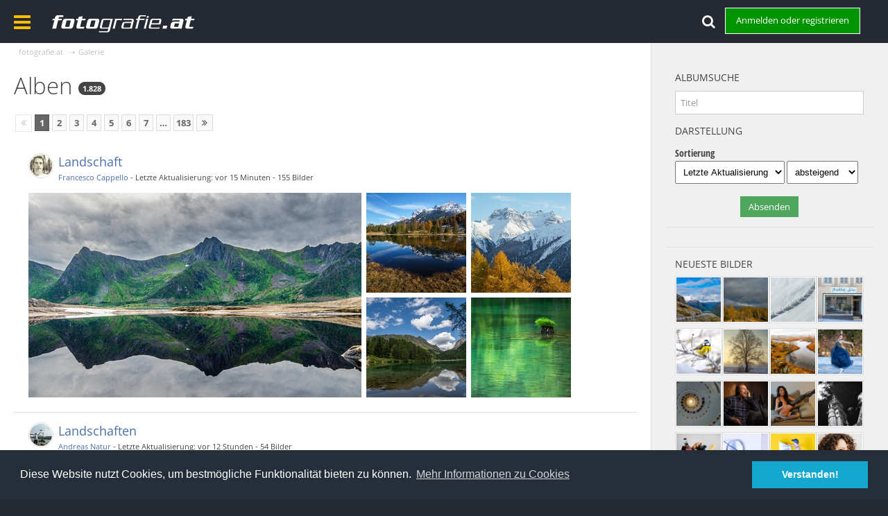

--- FILE ---
content_type: text/html; charset=UTF-8
request_url: https://fotografie.at/galerie/album-list/?s=4c629dc4aed17bba8f5ede1d8f094ed77b98a0e5
body_size: 21773
content:
<!DOCTYPE html>
<html dir="ltr" lang="de">

<head>
	<title>Alben - Galerie - fotografie.at</title>
	
	<base href="https://fotografie.at/galerie/" />
<meta charset="utf-8" />
<meta name="viewport" content="width=device-width, initial-scale=1" />
<meta name="format-detection" content="telephone=no" />
<meta name="robots" content="noindex,nofollow" /><meta name="description" content="Die Top-Adresse für Fotografen, Models, Visagisten, Workshops und vieles mehr - Finde Deinen Fotografen oder Dein Model oder informiere dich über alles aus dem Bereich der Fotografie." />
<meta name="keywords" content="Fotografie, Fotograf, Model, Visagist, Workshop, Studio, fotografieren, Fotografen" />
<meta property="og:site_name" content="fotografie.at" />

<meta property="og:image" content="https://fotografie.at/assets/img/og/og_galerie.jpg"><meta property="og:image:secure_url" content="https://fotografie.at/assets/img/og/og_galerie.jpg"><meta property="og:image" content="https://fotografie.at/assets/img/og/og_allgemein.jpg">
<meta property="og:image:secure_url" content="https://fotografie.at/assets/img/og/og_allgemein.jpg">
<meta property="og:image:width" content="1200">
<meta property="og:image:height" content="628">
<meta property="og:image:alt" content="fotografie.at | DIE Foto-Community Österreichs">
<meta property="og:image:type" content="image/jpeg">

<meta property="og:locale" content="de_DE">
<meta property="og:type" content="website">
<meta property="og:title" content="fotografie.at | DIE Foto-Community Österreichs">
<meta property="og:description" content="Die Top-Adresse für Fotografen, Models, Visagisten, Workshops und vieles mehr - Finde Deinen Fotografen oder Dein Model oder informiere dich über alles aus dem Bereich der Fotografie.">
<meta property="og:url" content="https://fotografie.at/">

<meta name="twitter:card" content="summary_large_image">
<meta name="twitter:title" content="fotografie.at | DIE Foto-Community Österreichs">
<meta name="twitter:description" content="Die Top-Adresse für Fotografen, Models, Visagisten, Workshops und vieles mehr - Finde Deinen Fotografen oder Dein Model oder informiere dich über alles aus dem Bereich der Fotografie.">
<meta name="twitter:image" content="https://fotografie.at/assets/img/og/og_allgemein.jpg">

<meta property="fb:app_id" content="376483232424523" />

<!-- Stylesheets -->
<link rel="stylesheet" type="text/css" href="https://fotografie.at/wcf/style/style-6.css?m=1765879232" /><style type="text/css">
    .blogImage {
        max-height: 900px;
        max-width: 450px;
    }
    .blogImage img{
        max-width: 100%;
        max-height: 100%;
    }
</style>


<script>
	//<![CDATA[
	var SID_ARG_2ND	= '&s=f1ce8a0f268ef92da683bb5fb5b7bb72449d8193';
	var WCF_PATH = 'https://fotografie.at/wcf/';
	var SECURITY_TOKEN = 'facfbd6877b48eece730130ad4c6839deb95be91';
	var LANGUAGE_ID = 1;
	var TIME_NOW = 1768892763;
	var URL_LEGACY_MODE = false;
	//]]>
</script>
<script src="//ajax.googleapis.com/ajax/libs/jquery/2.1.3/jquery.min.js"></script>
<script src="//ajax.googleapis.com/ajax/libs/jqueryui/1.11.2/jquery-ui.min.js"></script>
<script>
	//<![CDATA[
	if (!window.jQuery) {
		document.write('<script src="https://fotografie.at/wcf/js/3rdParty/jquery.min.js?v=1585762178"><\/script>');
		document.write('<script src="https://fotografie.at/wcf/js/3rdParty/jquery-ui.min.js?v=1585762178"><\/script>');
	}
	//]]>
</script>

<script src="https://fotografie.at/wcf/js/WCF.Combined.min.js?v=1585762178"></script>






<noscript>
	<style type="text/css">
		.jsOnly {
			display: none !important;
		}
		
		.noJsOnly {
			display: block !important;
		}
	</style>
</noscript>




	
	
	
	
<script>(function(w,d,s,l,i){w[l]=w[l]||[];w[l].push({'gtm.start':
new Date().getTime(),event:'gtm.js'});var f=d.getElementsByTagName(s)[0],
j=d.createElement(s),dl=l!='dataLayer'?'&l='+l:'';j.async=true;j.src=
'https://www.googletagmanager.com/gtm.js?id='+i+dl;f.parentNode.insertBefore(j,f);
})(window,document,'script','dataLayer','GTM-PPMJ5LJ');</script>

	




 
 
 
 
 
 


 
 




<script>
// DataLayer
window.dataLayer = window.dataLayer || [];
window.dataLayer.push({
	'fat_userId': 8330476,
	'fat_pageBereich': 'gallery',
	'fat_memberStatus': 'Unregistriert',
	'fat_disableAds': 'nein'
}); 
</script>

	




<script src="https://securepubads.g.doubleclick.net/tag/js/gpt.js" crossorigin="anonymous" async></script>
    <script>
      window.googletag = window.googletag || {cmd: []};
      googletag.cmd.push(function() {
	    googletag.defineSlot('/4566761/fat_ATF_sidebar_top_300x250', [[300, 600], [300, 250]], 'div-gpt-ad-1734434060359-0').addService(googletag.pubads());
        googletag.defineSlot('/4566761/fat_BTF_leaderboard_responsive', [[930, 180], [728, 90], [468, 60]], 'div-gpt-ad-1734434117753-0').addService(googletag.pubads());
        googletag.defineSlot('/4566761/fat_BTF_leaderboard_down', [[930, 180], [468, 60], [728, 90]], 'div-gpt-ad-1734434136524-0').addService(googletag.pubads());
        googletag.pubads().enableSingleRequest();
		googletag.pubads().collapseEmptyDivs();
        googletag.enableServices();
      });
    </script>












	















			
			
						


							


 
<link rel="stylesheet" type="text/css" href="//cdnjs.cloudflare.com/ajax/libs/cookieconsent2/3.0.3/cookieconsent.min.css" />
<script src="//cdnjs.cloudflare.com/ajax/libs/cookieconsent2/3.0.3/cookieconsent.min.js"></script>
<script>
window.addEventListener("load", function(){window.cookieconsent.initialise({"palette": {"popup": {"background": "#252e39"},"button": {"background": "#14a7d0"}},"content": {"message": "Diese Website nutzt Cookies, um bestmögliche Funktionalität bieten zu können.","dismiss": "Verstanden!","link": "Mehr Informationen zu Cookies","href": "/intern/cookie-informationen"}})});
</script>


<!-- Icons -->
<link rel="icon" href="https://fotografie.at/wcf/images/favicon.ico" type="image/x-icon" />
<link rel="apple-touch-icon" href="https://fotografie.at/wcf/images/apple-touch-icon.png" />


	
	</head>

<body id="tplAlbumList" data-template="albumList" data-application="gallery">


<a id="top"></a>
<noscript><iframe src="https://www.googletagmanager.com/ns.html?id=GTM-PPMJ5LJ"
height="0" width="0" style="display:none;visibility:hidden"></iframe></noscript>



<header id="pageHeader" class="layoutFluid sidebarOrientationRight clearfix">
	<div>
		<nav id="topMenu" class="userPanel">
			<div class="layoutFluid">
									<ul class="userPanelItems">
						<!-- login box -->
		<li id="userLogin">
			<a class="loginLink" href="https://fotografie.at/login/?s=f1ce8a0f268ef92da683bb5fb5b7bb72449d8193">Anmelden oder registrieren</a>
			<div id="loginForm" style="display: none;">
								
				<form method="post" action="https://fotografie.at/login/?s=f1ce8a0f268ef92da683bb5fb5b7bb72449d8193">
					<fieldset>
						
						
						<dl>
							<dt></dt>
							<dd>
								<input type="text" id="username" name="username" value="" required="required" class="long" placeholder="Email-Adresse" />
							</dd>
						</dl>
						
													<dl class="fatLoginRegister">
								<dt>Du bist bereits registriert?</dt>
								<dd>
									<label><input type="radio" name="action" value="register" /> Nein, ich möchte mich jetzt registrieren.</label>
									<label><input type="radio" name="action" value="login" checked="checked" /> Ja, mein Kennwort lautet:</label>
								</dd>
							</dl>
												
						<dl>
							<dt></dt>
							<dd>
								<input type="password" id="password" name="password" value="" class="long" placeholder="Passwort" />
							</dd>
						</dl>
						
													<dl>
								<dt></dt>
								<dd><label><input type="checkbox" id="useCookies" name="useCookies" value="1" checked="checked" /> Dauerhaft angemeldet bleiben</label></dd>
							</dl>
												
						
						
						<div class="formSubmit">
							<input type="submit" id="loginSubmitButton" name="submitButton" value="Anmelden" accesskey="s" />
							<a class="button" href="https://fotografie.at/lost-password/?s=f1ce8a0f268ef92da683bb5fb5b7bb72449d8193"><span>Kennwort vergessen</span></a>
							<input type="hidden" name="url" value="/galerie/album-list/?s=4c629dc4aed17bba8f5ede1d8f094ed77b98a0e5" />
							<input type="hidden" name="t" value="facfbd6877b48eece730130ad4c6839deb95be91" />						</div>
					</fieldset>
					
											<fieldset class="fatLogin3rdparty">
							<div>Anmeldung über Drittanbieter</div>
							<ul class="buttonList smallButtons thirdPartyLogin">
																			<li id="googleAuth" class="3rdPartyAuth">
							<a href="https://fotografie.at/google-auth/?s=f1ce8a0f268ef92da683bb5fb5b7bb72449d8193" class="thirdPartyLoginButton googleLoginButton"><span class="icon icon16 icon-google-plus"></span> <span>Anmelden mit Google</span></a>
						</li>
					
											<li id="facebookAuth" class="3rdPartyAuth">
							<a href="https://fotografie.at/facebook-auth/?s=f1ce8a0f268ef92da683bb5fb5b7bb72449d8193" class="thirdPartyLoginButton facebookLoginButton"><span class="icon icon16 icon-facebook"></span> <span>Anmelden mit facebook</span></a>
						</li>
										
										
										
					
					
					
							</ul>
						</fieldset>
									</form>
			</div>
			
			
		</li>
		<li><a class="fatSearchToggle jsTooltip" title="Suche"><i class="fa fa-search"></i></a></li>
					</ul>
				
        	
			<div id="fatSearchCont">
			
<aside id="search" class="searchBar dropdown" data-disable-auto-focus="true">
	<form method="post" action="https://fotografie.at/search/?types%5B%5D=com.woltlab.gallery.image&amp;s=f1ce8a0f268ef92da683bb5fb5b7bb72449d8193">
		<input type="search" name="q" placeholder="Bilder durchsuchen" autocomplete="off" required="required" value="" class="dropdownToggle" data-toggle="search" />
		
		<ul class="dropdownMenu">
							<li class="dropdownText">
					<label><input type="checkbox" name="subjectOnly" value="1" /> Nur Betreff durchsuchen</label>
				</li>
				<li class="dropdownDivider"></li>
			
			<li><a href="https://fotografie.at/search/?types%5B%5D=com.woltlab.gallery.image&amp;s=f1ce8a0f268ef92da683bb5fb5b7bb72449d8193">Erweiterte Suche</a></li>
		</ul>
		
		<input type="hidden" name="types[]" value="com.woltlab.gallery.image" />		<input type="hidden" name="t" value="facfbd6877b48eece730130ad4c6839deb95be91" />	</form>
</aside>

	
</div>
			</div>
		</nav>
																																									
		
		<div id="fatMenuOpenCont">
			<i class="fa fa-bars" id="fatMenuOpen"></i>
					</div>
		
		<div id="logo" class="logo">
			
			<a href="/dashboard">
									<img src="https://fotografie.at/wcf/images/../../assets/img/fat_top.png" alt="" />
											</a>
			
		</div>
		
		
		
		<nav id="mainMenu" data-button-label="Navigation" style="display:none;"></nav>

<nav id="fatMainMenu" data-button-label="Navigation">
	<span id="fatMenuClose">&times;</span>
		<div class="fatMenuLeft">
        <ul>
			<li><ul><li><a href="/">Startseite</a></li></ul></li>
			
							            				            		<li data-menu-item="wcf.page.menuItem66">
                        <a href="/news">Aktuelles</a>
                		                            <ul>
                                                                <li data-menu-item="de.wbb-elite.news"><a href="https://fotografie.at/news/?s=f1ce8a0f268ef92da683bb5fb5b7bb72449d8193"><span>News</span></a></li>
                                                                <li data-menu-item="wcf.page.menuItem69"><a href="https://fotografie.at/workshops/?s=f1ce8a0f268ef92da683bb5fb5b7bb72449d8193"><span>Workshops</span></a></li>
                                                                <li data-menu-item="marketplace.header.menu.marketplace"><a href="https://fotografie.at/marktplatz/?s=f1ce8a0f268ef92da683bb5fb5b7bb72449d8193"><span>Marktplatz</span></a></li>
                                							</ul>
                                    		</li>
				            				            		<li data-menu-item="wcf.page.menuItem71">
                        <a href="/sedcards">Sedcards</a>
                		                            <ul>
                                                                <li data-menu-item="wcf.page.menuItem82"><a href="https://fotografie.at/sedcards/?sedcardType=UserSedcardTypeModel&amp;s=f1ce8a0f268ef92da683bb5fb5b7bb72449d8193"><span>Models</span></a></li>
                                                                <li data-menu-item="wcf.page.menuItem83"><a href="https://fotografie.at/sedcards/?sedcardType=UserSedcardTypePhoto&amp;s=f1ce8a0f268ef92da683bb5fb5b7bb72449d8193"><span>Fotografen</span></a></li>
                                                                <li data-menu-item="wcf.page.menuItem84"><a href="https://fotografie.at/sedcards/?sedcardType=UserSedcardTypeVisagist&amp;s=f1ce8a0f268ef92da683bb5fb5b7bb72449d8193"><span>Visagisten</span></a></li>
                                							</ul>
                                    		</li>
				            				            		<li data-menu-item="gallery.header.menu.gallery">
                        <a href="https://fotografie.at/galerie/?s=f1ce8a0f268ef92da683bb5fb5b7bb72449d8193">Galerie</a>
                		                            <ul>
                                                                <li data-menu-item="gallery.header.menu.images"><a href="https://fotografie.at/galerie/bilder/?s=f1ce8a0f268ef92da683bb5fb5b7bb72449d8193"><span>Bilder</span></a></li>
                                                                <li data-menu-item="gallery.header.menu.albums"><a href="https://fotografie.at/galerie/album-list/?s=f1ce8a0f268ef92da683bb5fb5b7bb72449d8193"><span>Alben</span></a></li>
                                                                <li data-menu-item="gallery.header.menu.unreadImages"><a href="https://fotografie.at/galerie/unread-image-list/?s=f1ce8a0f268ef92da683bb5fb5b7bb72449d8193"><span>Neue Bilder</span></a></li>
                                                                <li data-menu-item="gallery.bestrated.header.menu"><a href="https://fotografie.at/galerie/bestebewertungen-list/?s=f1ce8a0f268ef92da683bb5fb5b7bb72449d8193"><span>Bestbewertete Bilder</span></a></li>
                                                                <li data-menu-item="gallery.extended.header.menu.editorial"><a href="https://fotografie.at/galerie/editorial-list/?s=f1ce8a0f268ef92da683bb5fb5b7bb72449d8193"><span>Redaktionelle Auswahl</span></a></li>
                                							</ul>
                                    		</li>
				            				            		<li data-menu-item="wbb.header.menu.board">
                        <a href="https://fotografie.at/community/?s=f1ce8a0f268ef92da683bb5fb5b7bb72449d8193">Forum</a>
                		                            <ul>
                                                                <li data-menu-item="wcf.page.menuItem85"><a href="https://fotografie.at/community/?s=f1ce8a0f268ef92da683bb5fb5b7bb72449d8193"><span>Übersicht</span></a></li>
                                                                <li data-menu-item="wcf.page.menuItem138"><a href="https://fotografie.at/community/forum/?id=19&amp;s=f1ce8a0f268ef92da683bb5fb5b7bb72449d8193"><span>Kontaktbörse</span></a></li>
                                							</ul>
                                    		</li>
				            				            		<li data-menu-item="blog.header.menu.blog">
                        <a href="https://fotografie.at/blog/?s=f1ce8a0f268ef92da683bb5fb5b7bb72449d8193">Blogs</a>
                		                            <ul>
                                                                <li data-menu-item="blog.header.menu.blogs"><a href="https://fotografie.at/blog/blog-liste/?s=f1ce8a0f268ef92da683bb5fb5b7bb72449d8193"><span>Alle Blogs</span></a></li>
                                                                <li data-menu-item="blog.header.menu.entries"><a href="https://fotografie.at/blog/entry-list/?s=f1ce8a0f268ef92da683bb5fb5b7bb72449d8193"><span>Artikel</span></a></li>
                                                                <li data-menu-item="blog.header.menu.unreadEntries"><a href="https://fotografie.at/blog/unread-entry-list/?s=f1ce8a0f268ef92da683bb5fb5b7bb72449d8193"><span>Ungelesene Artikel</span></a></li>
                                							</ul>
                                    		</li>
				            				            		<li data-menu-item="shop.header.menu.products">
                        <a href="https://fotografie.at/shop/?s=f1ce8a0f268ef92da683bb5fb5b7bb72449d8193">Shop</a>
                		                            <ul>
                                                                <li data-menu-item="wcf.page.menuItem137"><a href="https://fotografie.at/shop/?s=f1ce8a0f268ef92da683bb5fb5b7bb72449d8193"><span>Übersicht</span></a></li>
                                							</ul>
                                    		</li>
				            				
		
		
		</ul>
		</div>
		<div class="fatMenuRight">
			<div class="mLinkRight mStudioLink">
                <h3>Das Foto-Mietstudio</h3>
                <div class="mStudioimg">
				   <a href="https://www.fotomietstudio.at" target="_blank" rel="noopener noreferrer"><img src="/assets/img/mstudio20181.jpg" alt="fotografie.at | Studio | Studio-Bereich" /></a>
				   <a href="https://www.fotomietstudio.at" target="_blank" rel="noopener noreferrer"><img src="/assets/img/mstudio20182.jpg" alt="fotografie.at | Studio | Kreativ-Bereich" /></a>
				   </div>
                <p>Unser professionell ausgestattetes Fotostudio in Wien kannst Du zu günstigsten Preisen mieten und erste Erfahrungen in einem Fotostudio sammeln oder gezielt Deine eigenen Fotoshooting-Ideen umsetzen.</p>
                <a href="https://www.fotomietstudio.at?ref=fatmenu" class="fatMenuButton" target="_blank" rel="noopener noreferrer">&rarr; zum Mietstudio</a>
			</div>
			
		</div>
	</nav>
		
		
		
		<nav class="navigation navigationHeader">
									<ul class="navigationMenuItems">
							<li data-menu-item="gallery.header.menu.images"><a href="https://fotografie.at/galerie/bilder/?s=f1ce8a0f268ef92da683bb5fb5b7bb72449d8193"><span>Bilder</span></a></li>
							<li class="active" data-menu-item="gallery.header.menu.albums"><a href="https://fotografie.at/galerie/album-list/?s=f1ce8a0f268ef92da683bb5fb5b7bb72449d8193"><span>Alben</span></a></li>
							<li data-menu-item="gallery.header.menu.unreadImages"><a href="https://fotografie.at/galerie/unread-image-list/?s=f1ce8a0f268ef92da683bb5fb5b7bb72449d8193"><span>Neue Bilder</span></a></li>
							<li data-menu-item="gallery.bestrated.header.menu"><a href="https://fotografie.at/galerie/bestebewertungen-list/?s=f1ce8a0f268ef92da683bb5fb5b7bb72449d8193"><span>Bestbewertete Bilder</span></a></li>
							<li data-menu-item="gallery.extended.header.menu.editorial"><a href="https://fotografie.at/galerie/editorial-list/?s=f1ce8a0f268ef92da683bb5fb5b7bb72449d8193"><span>Redaktionelle Auswahl</span></a></li>
						
		</ul>
							
			<ul class="navigationIcons">
				
				
											</ul>
		</nav>
	</div>
</header>






<div id="main" class="layoutFluid sidebarOrientationRight">
	<div>
		<div>
						
						
			<section id="content" class="content">
								
				
					<nav class="breadcrumbs marginTop">
		<ul>
			<li title="fotografie.at" itemprop="itemListElement" itemscope itemtype="https://schema.org/ListItem">
						<a href="https://fotografie.at/?s=f1ce8a0f268ef92da683bb5fb5b7bb72449d8193" itemprop="item"><span itemprop="name">fotografie.at</span></a> <span class="pointer"><span>&raquo;</span></span>
					</li>
									<li title="Galerie" itemprop="itemListElement" itemscope itemtype="https://schema.org/ListItem">
						<a href="https://fotografie.at/galerie/?s=f1ce8a0f268ef92da683bb5fb5b7bb72449d8193" itemprop="item"><span itemprop="name">Galerie</span></a> <span class="pointer"><span>&raquo;</span></span>
					</li>
		</ul>
	</nav>
				
							

<header class="boxHeadline">
		<h1>
					Alben
				 <span class="badge">1.828</span></h1>
</header>

<div class="userNotice">
		
		
	
	
	<noscript>
		<div class="warning fatUserNoticeCont">
			<p class="warning">In Deinem Webbrowser ist JavaScript deaktiviert. Um alle Funktionen dieser Website nutzen zu können, muss JavaScript aktiviert sein.</p>
		</div>
	</noscript>
	
		
		
	</div>

<div class="contentNavigation">
				
	<nav class="pageNavigation" data-link="https://fotografie.at/galerie/album-list/?pageNo=%d&amp;sortField=lastUpdateTime&amp;sortOrder=DESC&amp;s=f1ce8a0f268ef92da683bb5fb5b7bb72449d8193" data-pages="183">
<ul>
<li class="skip disabled"><span class="icon icon16 icon-double-angle-left disabled"></span></li>
<li class="button active"><span>1</span><span class="invisible">Seite 1 von 183</span></li>
<li class="button"><a href="https://fotografie.at/galerie/album-list/?pageNo=2&amp;sortField=lastUpdateTime&amp;sortOrder=DESC&amp;s=f1ce8a0f268ef92da683bb5fb5b7bb72449d8193" title="Seite 2">2</a></li>
<li class="button"><a href="https://fotografie.at/galerie/album-list/?pageNo=3&amp;sortField=lastUpdateTime&amp;sortOrder=DESC&amp;s=f1ce8a0f268ef92da683bb5fb5b7bb72449d8193" title="Seite 3">3</a></li>
<li class="button"><a href="https://fotografie.at/galerie/album-list/?pageNo=4&amp;sortField=lastUpdateTime&amp;sortOrder=DESC&amp;s=f1ce8a0f268ef92da683bb5fb5b7bb72449d8193" title="Seite 4">4</a></li>
<li class="button"><a href="https://fotografie.at/galerie/album-list/?pageNo=5&amp;sortField=lastUpdateTime&amp;sortOrder=DESC&amp;s=f1ce8a0f268ef92da683bb5fb5b7bb72449d8193" title="Seite 5">5</a></li>
<li class="button"><a href="https://fotografie.at/galerie/album-list/?pageNo=6&amp;sortField=lastUpdateTime&amp;sortOrder=DESC&amp;s=f1ce8a0f268ef92da683bb5fb5b7bb72449d8193" title="Seite 6">6</a></li>
<li class="button"><a href="https://fotografie.at/galerie/album-list/?pageNo=7&amp;sortField=lastUpdateTime&amp;sortOrder=DESC&amp;s=f1ce8a0f268ef92da683bb5fb5b7bb72449d8193" title="Seite 7">7</a></li>
<li class="button jumpTo"><a title="Gehe zu Seite" class="jsTooltip">…</a></li>
<li class="button"><a href="https://fotografie.at/galerie/album-list/?pageNo=183&amp;sortField=lastUpdateTime&amp;sortOrder=DESC&amp;s=f1ce8a0f268ef92da683bb5fb5b7bb72449d8193" title="Seite 183">183</a></li>
<li class="button skip"><a href="https://fotografie.at/galerie/album-list/?pageNo=2&amp;sortField=lastUpdateTime&amp;sortOrder=DESC&amp;s=f1ce8a0f268ef92da683bb5fb5b7bb72449d8193" title="Nächste Seite" class="jsTooltip"><span class="icon icon16 icon-double-angle-right"></span></a></li>
</ul></nav>
	
	<nav>
		<ul>
						
						
			
		</ul>
	</nav>
</div>

	<div class="container marginTop">
		<ul class="containerList galleryAlbumList">
						
	
	
							

	<li>
		<div class="box32">
			<a href="https://fotografie.at/galerie/album/2779-landschaft/?s=f1ce8a0f268ef92da683bb5fb5b7bb72449d8193" class="framed"><img src="https://fotografie.at/wcf/images/avatars/45/8971-45cded7d4c4a4ea3a73b87325232f51db1bdb73d-32.jpg" srcset="https://fotografie.at/wcf/images/avatars/45/8971-45cded7d4c4a4ea3a73b87325232f51db1bdb73d-96.jpg 2x" style="width: 32px; height: 32px" alt="" class="userAvatarImage" /></a>
			<div class="containerHeadline">
				<h3><a href="https://fotografie.at/galerie/album/2779-landschaft/?s=f1ce8a0f268ef92da683bb5fb5b7bb72449d8193">Landschaft</a></h3>
				<small><a href="https://fotografie.at/user/64111-francesco-cappello/?s=f1ce8a0f268ef92da683bb5fb5b7bb72449d8193" class="userLink" data-user-id="64111">Francesco Cappello</a> - Letzte Aktualisierung: <time datetime="2026-01-20T07:51:07+01:00" class="datetime" data-timestamp="1768891867" data-date="20. Jänner 2026" data-time="07:51" data-offset="3600">20. Jänner 2026, 07:51</time> - 155 Bilder</small>
			</div>
		</div>
		
											<ul class="galleryAlbumCoverImages galleryMediumAlbumCoverImages">
				<li><a href="https://fotografie.at/galerie/album/2779-landschaft/?s=f1ce8a0f268ef92da683bb5fb5b7bb72449d8193"><img src="https://fotografie.at/galerie/userImages/b4/533247-b416eeaf-medium.jpg" alt="Bergzug im Doppel" /></a></li>
																								<li><a href="https://fotografie.at/galerie/album/2779-landschaft/?s=f1ce8a0f268ef92da683bb5fb5b7bb72449d8193"><img src="https://fotografie.at/galerie/userImages/0d/531810-0d559439-tiny.jpg" alt="am See" /></a></li>
																								<li><a href="https://fotografie.at/galerie/album/2779-landschaft/?s=f1ce8a0f268ef92da683bb5fb5b7bb72449d8193"><img src="https://fotografie.at/galerie/userImages/f0/531815-f0029ac8-tiny.jpg" alt="im richtigen Licht" /></a></li>
																								<li><a href="https://fotografie.at/galerie/album/2779-landschaft/?s=f1ce8a0f268ef92da683bb5fb5b7bb72449d8193"><img src="https://fotografie.at/galerie/userImages/1c/531941-1c87f98c-tiny.jpg" alt="am See" /></a></li>
																								<li><a href="https://fotografie.at/galerie/album/2779-landschaft/?s=f1ce8a0f268ef92da683bb5fb5b7bb72449d8193"><img src="https://fotografie.at/galerie/userImages/27/531964-279dec68-tiny.jpg" alt="grün" /></a></li>
																								<li><a href="https://fotografie.at/galerie/album/2779-landschaft/?s=f1ce8a0f268ef92da683bb5fb5b7bb72449d8193"><img src="https://fotografie.at/galerie/userImages/20/532193-20986bcc-tiny.jpg" alt="Abendstimmung am Inarisee" /></a></li>
																								<li><a href="https://fotografie.at/galerie/album/2779-landschaft/?s=f1ce8a0f268ef92da683bb5fb5b7bb72449d8193"><img src="https://fotografie.at/galerie/userImages/a4/532560-a4b9d49e-tiny.jpg" alt="gewittrige Stimmung" /></a></li>
																								<li><a href="https://fotografie.at/galerie/album/2779-landschaft/?s=f1ce8a0f268ef92da683bb5fb5b7bb72449d8193"><img src="https://fotografie.at/galerie/userImages/c6/532704-c689ba30-tiny.jpg" alt="good morning sunshine" /></a></li>
																								<li><a href="https://fotografie.at/galerie/album/2779-landschaft/?s=f1ce8a0f268ef92da683bb5fb5b7bb72449d8193"><img src="https://fotografie.at/galerie/userImages/ca/532847-cac80157-tiny.jpg" alt="an der Nebelgrenze" /></a></li>
																								<li><a href="https://fotografie.at/galerie/album/2779-landschaft/?s=f1ce8a0f268ef92da683bb5fb5b7bb72449d8193"><img src="https://fotografie.at/galerie/userImages/4a/532909-4aef5e47-tiny.jpg" alt="ein Abend am Bergsee" /></a></li>
																								<li><a href="https://fotografie.at/galerie/album/2779-landschaft/?s=f1ce8a0f268ef92da683bb5fb5b7bb72449d8193"><img src="https://fotografie.at/galerie/userImages/38/533515-389543f1-tiny.jpg" alt="das rote Haus" /></a></li>
																								<li><a href="https://fotografie.at/galerie/album/2779-landschaft/?s=f1ce8a0f268ef92da683bb5fb5b7bb72449d8193"><img src="https://fotografie.at/galerie/userImages/23/533979-23098a64-tiny.jpg" alt="Skulpturenmeer" /></a></li>
																								<li><a href="https://fotografie.at/galerie/album/2779-landschaft/?s=f1ce8a0f268ef92da683bb5fb5b7bb72449d8193"><img src="https://fotografie.at/galerie/userImages/f6/534468-f6a6fdb7-tiny.jpg" alt="Perlmuttwolken mit Abendrot" /></a></li>
			</ul>
		
	</li>
			
	
	
							

	<li>
		<div class="box32">
			<a href="https://fotografie.at/galerie/album/2746-landschaften/?s=f1ce8a0f268ef92da683bb5fb5b7bb72449d8193" class="framed"><img src="https://fotografie.at/wcf/images/avatars/8a/9158-8a8a0cfcb8603b3023bddaaf2d94bdd446572ac5-32.jpg" srcset="https://fotografie.at/wcf/images/avatars/8a/9158-8a8a0cfcb8603b3023bddaaf2d94bdd446572ac5-96.jpg 2x" style="width: 32px; height: 32px" alt="" class="userAvatarImage" /></a>
			<div class="containerHeadline">
				<h3><a href="https://fotografie.at/galerie/album/2746-landschaften/?s=f1ce8a0f268ef92da683bb5fb5b7bb72449d8193">Landschaften</a></h3>
				<small><a href="https://fotografie.at/user/63214-andreas-natur/?s=f1ce8a0f268ef92da683bb5fb5b7bb72449d8193" class="userLink" data-user-id="63214">Andreas Natur</a> - Letzte Aktualisierung: <time datetime="2026-01-19T20:05:08+01:00" class="datetime" data-timestamp="1768849508" data-date="19. Jänner 2026" data-time="20:05" data-offset="3600">19. Jänner 2026, 20:05</time> - 54 Bilder</small>
			</div>
		</div>
		
											<ul class="galleryAlbumCoverImages galleryMediumAlbumCoverImages">
				<li><a href="https://fotografie.at/galerie/album/2746-landschaften/?s=f1ce8a0f268ef92da683bb5fb5b7bb72449d8193"><img src="https://fotografie.at/galerie/userImages/84/527561-8464c356-medium.jpg" alt="In der Au" /></a></li>
																								<li><a href="https://fotografie.at/galerie/album/2746-landschaften/?s=f1ce8a0f268ef92da683bb5fb5b7bb72449d8193"><img src="https://fotografie.at/galerie/userImages/64/527643-64d6d3a2-tiny.jpg" alt="Der Tyndall Effekt" /></a></li>
																								<li><a href="https://fotografie.at/galerie/album/2746-landschaften/?s=f1ce8a0f268ef92da683bb5fb5b7bb72449d8193"><img src="https://fotografie.at/galerie/userImages/fb/527784-fb52b974-tiny.jpg" alt="Der Großglockner war ein wenig schüchtern" /></a></li>
																								<li><a href="https://fotografie.at/galerie/album/2746-landschaften/?s=f1ce8a0f268ef92da683bb5fb5b7bb72449d8193"><img src="https://fotografie.at/galerie/userImages/94/527913-946a2269-tiny.jpg" alt="Es war einmal im Herbst am Langbathsee" /></a></li>
																								<li><a href="https://fotografie.at/galerie/album/2746-landschaften/?s=f1ce8a0f268ef92da683bb5fb5b7bb72449d8193"><img src="https://fotografie.at/galerie/userImages/5c/528500-5c2590a4-tiny.jpg" alt="Noch einmal zur Erinnerung..... Kälte" /></a></li>
																								<li><a href="https://fotografie.at/galerie/album/2746-landschaften/?s=f1ce8a0f268ef92da683bb5fb5b7bb72449d8193"><img src="https://fotografie.at/galerie/userImages/6f/528559-6f2158d1-tiny.jpg" alt="Sonnenuntergang im Kakteengarten" /></a></li>
																								<li><a href="https://fotografie.at/galerie/album/2746-landschaften/?s=f1ce8a0f268ef92da683bb5fb5b7bb72449d8193"><img src="https://fotografie.at/galerie/userImages/37/529170-371be1a0-tiny.jpg" alt="Sonne, Wolken und Meer" /></a></li>
																								<li><a href="https://fotografie.at/galerie/album/2746-landschaften/?s=f1ce8a0f268ef92da683bb5fb5b7bb72449d8193"><img src="https://fotografie.at/galerie/userImages/4f/529302-4f46f794-tiny.jpg" alt="Farbenprächtiger Sonnenuntergang, Anse Volbert, Praslin" /></a></li>
																								<li><a href="https://fotografie.at/galerie/album/2746-landschaften/?s=f1ce8a0f268ef92da683bb5fb5b7bb72449d8193"><img src="https://fotografie.at/galerie/userImages/c6/529804-c6985007-tiny.jpg" alt="Wettlauf der Wellen" /></a></li>
																								<li><a href="https://fotografie.at/galerie/album/2746-landschaften/?s=f1ce8a0f268ef92da683bb5fb5b7bb72449d8193"><img src="https://fotografie.at/galerie/userImages/d3/530127-d3c23dc0-tiny.jpg" alt="Sommer im Mühlviertel" /></a></li>
																								<li><a href="https://fotografie.at/galerie/album/2746-landschaften/?s=f1ce8a0f268ef92da683bb5fb5b7bb72449d8193"><img src="https://fotografie.at/galerie/userImages/1c/530179-1c5d362e-tiny.jpg" alt="Im tiefen Wald" /></a></li>
																								<li><a href="https://fotografie.at/galerie/album/2746-landschaften/?s=f1ce8a0f268ef92da683bb5fb5b7bb72449d8193"><img src="https://fotografie.at/galerie/userImages/97/530305-974a3136-tiny.jpg" alt="Am Teich - Mühlviertel" /></a></li>
																								<li><a href="https://fotografie.at/galerie/album/2746-landschaften/?s=f1ce8a0f268ef92da683bb5fb5b7bb72449d8193"><img src="https://fotografie.at/galerie/userImages/91/530391-919ca3f6-tiny.jpg" alt="Sommerregen im Waldviertel" /></a></li>
			</ul>
		
	</li>
			
	
	
			<li><div class="fat_adItemLB">
	
	<div id='div-gpt-ad-1734434117753-0' style='min-width: 234px; min-height: 60px;'></div>

	
		<script>
    		googletag.cmd.push(function() { googletag.display('div-gpt-ad-1734434117753-0'); });
  		</script>
		
	
</div>
</li>				

	<li>
		<div class="box32">
			<a href="https://fotografie.at/galerie/album/418-tiere-wildlife/?s=f1ce8a0f268ef92da683bb5fb5b7bb72449d8193" class="framed"><img src="https://fotografie.at/wcf/images/avatars/18/4174-188d37ca3487ace5c9f53b7bdb62e6a74f16d78f-32.jpg" srcset="https://fotografie.at/wcf/images/avatars/18/4174-188d37ca3487ace5c9f53b7bdb62e6a74f16d78f-96.jpg 2x" style="width: 32px; height: 32px" alt="" class="userAvatarImage" /></a>
			<div class="containerHeadline">
				<h3><a href="https://fotografie.at/galerie/album/418-tiere-wildlife/?s=f1ce8a0f268ef92da683bb5fb5b7bb72449d8193">Tiere-Wildlife</a></h3>
				<small><a href="https://fotografie.at/user/15162-bernhardl123/?s=f1ce8a0f268ef92da683bb5fb5b7bb72449d8193" class="userLink" data-user-id="15162">Bernhardl123</a> - Letzte Aktualisierung: <time datetime="2026-01-19T19:58:09+01:00" class="datetime" data-timestamp="1768849089" data-date="19. Jänner 2026" data-time="19:58" data-offset="3600">19. Jänner 2026, 19:58</time> - 36 Bilder</small>
			</div>
		</div>
		
											<ul class="galleryAlbumCoverImages galleryMediumAlbumCoverImages">
				<li><a href="https://fotografie.at/galerie/album/418-tiere-wildlife/?s=f1ce8a0f268ef92da683bb5fb5b7bb72449d8193"><img src="https://fotografie.at/galerie/userImages/9a/528485-9a68c1db-medium.jpg" alt="Schopfmeiserl" /></a></li>
																								<li><a href="https://fotografie.at/galerie/album/418-tiere-wildlife/?s=f1ce8a0f268ef92da683bb5fb5b7bb72449d8193"><img src="https://fotografie.at/galerie/userImages/6c/529010-6c6d7a9d-tiny.jpg" alt="Waldmaus" /></a></li>
																								<li><a href="https://fotografie.at/galerie/album/418-tiere-wildlife/?s=f1ce8a0f268ef92da683bb5fb5b7bb72449d8193"><img src="https://fotografie.at/galerie/userImages/0f/533152-0fb7dcec-tiny.jpg" alt="Seltenheit" /></a></li>
																								<li><a href="https://fotografie.at/galerie/album/418-tiere-wildlife/?s=f1ce8a0f268ef92da683bb5fb5b7bb72449d8193"><img src="https://fotografie.at/galerie/userImages/5e/540143-5e0fc699-tiny.jpg" alt="Grauspecht" /></a></li>
																								<li><a href="https://fotografie.at/galerie/album/418-tiere-wildlife/?s=f1ce8a0f268ef92da683bb5fb5b7bb72449d8193"><img src="https://fotografie.at/galerie/userImages/83/544111-83862552-tiny.jpg" alt="Maulwurf" /></a></li>
																								<li><a href="https://fotografie.at/galerie/album/418-tiere-wildlife/?s=f1ce8a0f268ef92da683bb5fb5b7bb72449d8193"><img src="https://fotografie.at/galerie/userImages/bf/550225-bf46802c-tiny.jpg" alt="Zaunkönig" /></a></li>
																								<li><a href="https://fotografie.at/galerie/album/418-tiere-wildlife/?s=f1ce8a0f268ef92da683bb5fb5b7bb72449d8193"><img src="https://fotografie.at/galerie/userImages/fc/551566-fcd217f4-tiny.jpg" alt="ein Winzling" /></a></li>
																								<li><a href="https://fotografie.at/galerie/album/418-tiere-wildlife/?s=f1ce8a0f268ef92da683bb5fb5b7bb72449d8193"><img src="https://fotografie.at/galerie/userImages/89/553374-89a1530d-tiny.jpg" alt="beim Trinken" /></a></li>
																								<li><a href="https://fotografie.at/galerie/album/418-tiere-wildlife/?s=f1ce8a0f268ef92da683bb5fb5b7bb72449d8193"><img src="https://fotografie.at/galerie/userImages/25/553684-259af6cb-tiny.jpg" alt="ein Eichkatzerl" /></a></li>
																								<li><a href="https://fotografie.at/galerie/album/418-tiere-wildlife/?s=f1ce8a0f268ef92da683bb5fb5b7bb72449d8193"><img src="https://fotografie.at/galerie/userImages/d8/554604-d8652752-tiny.jpg" alt="Sumpfmeise" /></a></li>
																								<li><a href="https://fotografie.at/galerie/album/418-tiere-wildlife/?s=f1ce8a0f268ef92da683bb5fb5b7bb72449d8193"><img src="https://fotografie.at/galerie/userImages/a5/554770-a5102871-tiny.jpg" alt="im Wald" /></a></li>
																								<li><a href="https://fotografie.at/galerie/album/418-tiere-wildlife/?s=f1ce8a0f268ef92da683bb5fb5b7bb72449d8193"><img src="https://fotografie.at/galerie/userImages/2f/554875-2fbcc113-tiny.jpg" alt="er überlegt... (Bild02)" /></a></li>
																								<li><a href="https://fotografie.at/galerie/album/418-tiere-wildlife/?s=f1ce8a0f268ef92da683bb5fb5b7bb72449d8193"><img src="https://fotografie.at/galerie/userImages/54/554923-54695d90-tiny.jpg" alt="ha, geschafft ... (Bild03)" /></a></li>
			</ul>
		
	</li>
			
	
	
							

	<li>
		<div class="box32">
			<a href="https://fotografie.at/galerie/album/2706-black-white/?s=f1ce8a0f268ef92da683bb5fb5b7bb72449d8193" class="framed"><img src="https://fotografie.at/wcf/images/avatars/32/9180-32f393fff68475d5d0261941e3e835171c045a4e-32.jpg" srcset="https://fotografie.at/wcf/images/avatars/32/9180-32f393fff68475d5d0261941e3e835171c045a4e-96.jpg 2x" style="width: 32px; height: 32px" alt="" class="userAvatarImage" /></a>
			<div class="containerHeadline">
				<h3><a href="https://fotografie.at/galerie/album/2706-black-white/?s=f1ce8a0f268ef92da683bb5fb5b7bb72449d8193">Black &amp; White</a></h3>
				<small><a href="https://fotografie.at/user/8829-blow-up/?s=f1ce8a0f268ef92da683bb5fb5b7bb72449d8193" class="userLink" data-user-id="8829">blow_up</a> - Letzte Aktualisierung: <time datetime="2026-01-19T14:32:10+01:00" class="datetime" data-timestamp="1768829530" data-date="19. Jänner 2026" data-time="14:32" data-offset="3600">19. Jänner 2026, 14:32</time> - 787 Bilder</small>
			</div>
		</div>
		
											<ul class="galleryAlbumCoverImages galleryMediumAlbumCoverImages">
				<li><a href="https://fotografie.at/galerie/album/2706-black-white/?s=f1ce8a0f268ef92da683bb5fb5b7bb72449d8193"><img src="https://fotografie.at/galerie/userImages/61/530803-614e0bb6-medium.jpg" alt="Le chat et la nuit" /></a></li>
																								<li><a href="https://fotografie.at/galerie/album/2706-black-white/?s=f1ce8a0f268ef92da683bb5fb5b7bb72449d8193"><img src="https://fotografie.at/galerie/userImages/59/510765-5980f3d9-tiny.jpg" alt="AnalogChat" /></a></li>
																								<li><a href="https://fotografie.at/galerie/album/2706-black-white/?s=f1ce8a0f268ef92da683bb5fb5b7bb72449d8193"><img src="https://fotografie.at/galerie/userImages/7e/517150-7ea1c3ad-tiny.jpg" alt="LazyAfternoon(2)" /></a></li>
																								<li><a href="https://fotografie.at/galerie/album/2706-black-white/?s=f1ce8a0f268ef92da683bb5fb5b7bb72449d8193"><img src="https://fotografie.at/galerie/userImages/7e/536412-7e8eedc3-tiny.jpg" alt="F.O.R.W.A.R.D." /></a></li>
																								<li><a href="https://fotografie.at/galerie/album/2706-black-white/?s=f1ce8a0f268ef92da683bb5fb5b7bb72449d8193"><img src="https://fotografie.at/galerie/userImages/1b/535661-1bbbef61-tiny.jpg" alt="#943" /></a></li>
																								<li><a href="https://fotografie.at/galerie/album/2706-black-white/?s=f1ce8a0f268ef92da683bb5fb5b7bb72449d8193"><img src="https://fotografie.at/galerie/userImages/7f/511734-7f159c62-tiny.jpg" alt="Pont de Térénez III" /></a></li>
																								<li><a href="https://fotografie.at/galerie/album/2706-black-white/?s=f1ce8a0f268ef92da683bb5fb5b7bb72449d8193"><img src="https://fotografie.at/galerie/userImages/32/525734-3290628e-tiny.jpg" alt="Father&amp;Son" /></a></li>
																								<li><a href="https://fotografie.at/galerie/album/2706-black-white/?s=f1ce8a0f268ef92da683bb5fb5b7bb72449d8193"><img src="https://fotografie.at/galerie/userImages/7c/466286-7cb6c5a3-tiny.jpg" alt="ThinkingAbout" /></a></li>
																								<li><a href="https://fotografie.at/galerie/album/2706-black-white/?s=f1ce8a0f268ef92da683bb5fb5b7bb72449d8193"><img src="https://fotografie.at/galerie/userImages/f6/521133-f6ffbcb5-tiny.jpg" alt="T.O.G.E.T.H.E.R." /></a></li>
																								<li><a href="https://fotografie.at/galerie/album/2706-black-white/?s=f1ce8a0f268ef92da683bb5fb5b7bb72449d8193"><img src="https://fotografie.at/galerie/userImages/22/502265-22cf1515-tiny.jpg" alt="LongWayHome" /></a></li>
																								<li><a href="https://fotografie.at/galerie/album/2706-black-white/?s=f1ce8a0f268ef92da683bb5fb5b7bb72449d8193"><img src="https://fotografie.at/galerie/userImages/de/445410-de8f64e8-tiny.jpg" alt="Hope" /></a></li>
																								<li><a href="https://fotografie.at/galerie/album/2706-black-white/?s=f1ce8a0f268ef92da683bb5fb5b7bb72449d8193"><img src="https://fotografie.at/galerie/userImages/a8/528011-a8fe4b38-tiny.jpg" alt="Volte come questa" /></a></li>
			</ul>
		
	</li>
			
	
	
							

	<li>
		<div class="box32">
			<a href="https://fotografie.at/galerie/album/2887-verlassene-orte/?s=f1ce8a0f268ef92da683bb5fb5b7bb72449d8193" class="framed"><img src="https://fotografie.at/wcf/images/avatars/71/9166-71a4e18529b5da5543db3a49f94da07afd43698e-32.jpeg" srcset="https://fotografie.at/wcf/images/avatars/71/9166-71a4e18529b5da5543db3a49f94da07afd43698e-96.jpeg 2x" style="width: 32px; height: 32px" alt="" class="userAvatarImage" /></a>
			<div class="containerHeadline">
				<h3><a href="https://fotografie.at/galerie/album/2887-verlassene-orte/?s=f1ce8a0f268ef92da683bb5fb5b7bb72449d8193">Verlassene Orte</a></h3>
				<small><a href="https://fotografie.at/user/128-peter-ruckensteiner/?s=f1ce8a0f268ef92da683bb5fb5b7bb72449d8193" class="userLink" data-user-id="128">Peter_Ruckensteiner</a> - Letzte Aktualisierung: <time datetime="2026-01-19T12:48:46+01:00" class="datetime" data-timestamp="1768823326" data-date="19. Jänner 2026" data-time="12:48" data-offset="3600">19. Jänner 2026, 12:48</time> - 7 Bilder</small>
			</div>
		</div>
		
											<ul class="galleryAlbumCoverImages galleryMediumAlbumCoverImages">
				<li><a href="https://fotografie.at/galerie/album/2887-verlassene-orte/?s=f1ce8a0f268ef92da683bb5fb5b7bb72449d8193"><img src="https://fotografie.at/galerie/userImages/d3/555422-d3e77f3e-medium.jpeg" alt="Julia" /></a></li>
																								<li><a href="https://fotografie.at/galerie/album/2887-verlassene-orte/?s=f1ce8a0f268ef92da683bb5fb5b7bb72449d8193"><img src="https://fotografie.at/galerie/userImages/a4/555919-a44afea8-tiny.jpeg" alt="Daniela. Auf der Burg" /></a></li>
																								<li><a href="https://fotografie.at/galerie/album/2887-verlassene-orte/?s=f1ce8a0f268ef92da683bb5fb5b7bb72449d8193"><img src="https://fotografie.at/galerie/userImages/b3/555976-b3903517-tiny.jpeg" alt="Daniela. Fensterblick" /></a></li>
																								<li><a href="https://fotografie.at/galerie/album/2887-verlassene-orte/?s=f1ce8a0f268ef92da683bb5fb5b7bb72449d8193"><img src="https://fotografie.at/galerie/userImages/65/555979-65f7d98d-tiny.jpeg" alt="Daniela. Burgtor" /></a></li>
																								<li><a href="https://fotografie.at/galerie/album/2887-verlassene-orte/?s=f1ce8a0f268ef92da683bb5fb5b7bb72449d8193"><img src="https://fotografie.at/galerie/userImages/ba/556968-baa61987-tiny.jpeg" alt="Anja" /></a></li>
																								<li><a href="https://fotografie.at/galerie/album/2887-verlassene-orte/?s=f1ce8a0f268ef92da683bb5fb5b7bb72449d8193"><img src="https://fotografie.at/galerie/userImages/11/556973-11a92d12-tiny.jpeg" alt="Bäuerliches" /></a></li>
																								<li><a href="https://fotografie.at/galerie/album/2887-verlassene-orte/?s=f1ce8a0f268ef92da683bb5fb5b7bb72449d8193"><img src="https://fotografie.at/galerie/userImages/40/557919-40562f3d-tiny.jpeg" alt="Steffi Lost Place" /></a></li>
			</ul>
		
	</li>
			
	
	
							

	<li>
		<div class="box32">
			<a href="https://fotografie.at/galerie/album/2888-reise-2025/?s=f1ce8a0f268ef92da683bb5fb5b7bb72449d8193" class="framed"><img src="https://fotografie.at/wcf/images/avatars/f5/4986-f56d24be9416042ceb703fcd1abea69219cd3b3a-32.jpg" srcset="https://fotografie.at/wcf/images/avatars/f5/4986-f56d24be9416042ceb703fcd1abea69219cd3b3a-96.jpg 2x" style="width: 32px; height: 32px" alt="" class="userAvatarImage" /></a>
			<div class="containerHeadline">
				<h3><a href="https://fotografie.at/galerie/album/2888-reise-2025/?s=f1ce8a0f268ef92da683bb5fb5b7bb72449d8193">Reise 2025</a></h3>
				<small><a href="https://fotografie.at/user/52944-frapoe-frap/?s=f1ce8a0f268ef92da683bb5fb5b7bb72449d8193" class="userLink" data-user-id="52944">FraPoe (FraP)</a> - Letzte Aktualisierung: <time datetime="2026-01-19T11:40:38+01:00" class="datetime" data-timestamp="1768819238" data-date="19. Jänner 2026" data-time="11:40" data-offset="3600">19. Jänner 2026, 11:40</time> - 150 Bilder</small>
			</div>
		</div>
		
											<ul class="galleryAlbumCoverImages galleryMediumAlbumCoverImages">
				<li><a href="https://fotografie.at/galerie/album/2888-reise-2025/?s=f1ce8a0f268ef92da683bb5fb5b7bb72449d8193"><img src="https://fotografie.at/galerie/userImages/2d/555439-2d238714-medium.jpg" alt="Tramonto Bar / Primošten / Kroatien" /></a></li>
																								<li><a href="https://fotografie.at/galerie/album/2888-reise-2025/?s=f1ce8a0f268ef92da683bb5fb5b7bb72449d8193"><img src="https://fotografie.at/galerie/userImages/d0/556489-d0feb80e-tiny.jpg" alt="Volosko / Kroatien" /></a></li>
																								<li><a href="https://fotografie.at/galerie/album/2888-reise-2025/?s=f1ce8a0f268ef92da683bb5fb5b7bb72449d8193"><img src="https://fotografie.at/galerie/userImages/8e/556501-8e6451e6-tiny.jpg" alt="...das Geländer..." /></a></li>
																								<li><a href="https://fotografie.at/galerie/album/2888-reise-2025/?s=f1ce8a0f268ef92da683bb5fb5b7bb72449d8193"><img src="https://fotografie.at/galerie/userImages/2f/556396-2fd582fa-tiny.jpg" alt="Novi Vinodolski / Kroatien (2)" /></a></li>
																								<li><a href="https://fotografie.at/galerie/album/2888-reise-2025/?s=f1ce8a0f268ef92da683bb5fb5b7bb72449d8193"><img src="https://fotografie.at/galerie/userImages/ed/556388-ed011bc0-tiny.jpg" alt="...Balkone in Novi Vinodolski / Kroatien" /></a></li>
																								<li><a href="https://fotografie.at/galerie/album/2888-reise-2025/?s=f1ce8a0f268ef92da683bb5fb5b7bb72449d8193"><img src="https://fotografie.at/galerie/userImages/f1/556335-f1b6d371-tiny.jpg" alt="Goli Otok / Kroatien" /></a></li>
																								<li><a href="https://fotografie.at/galerie/album/2888-reise-2025/?s=f1ce8a0f268ef92da683bb5fb5b7bb72449d8193"><img src="https://fotografie.at/galerie/userImages/45/556527-45b0a351-tiny.jpg" alt="Raduča-Primošten / Kroatien" /></a></li>
																								<li><a href="https://fotografie.at/galerie/album/2888-reise-2025/?s=f1ce8a0f268ef92da683bb5fb5b7bb72449d8193"><img src="https://fotografie.at/galerie/userImages/00/556554-000bb6e6-tiny.jpg" alt="Raduča-Primošten / Kroatien (2)" /></a></li>
																								<li><a href="https://fotografie.at/galerie/album/2888-reise-2025/?s=f1ce8a0f268ef92da683bb5fb5b7bb72449d8193"><img src="https://fotografie.at/galerie/userImages/8e/556567-8e38b248-tiny.jpg" alt="Tramonto Bar / Primošten / Kroatien (2)" /></a></li>
																								<li><a href="https://fotografie.at/galerie/album/2888-reise-2025/?s=f1ce8a0f268ef92da683bb5fb5b7bb72449d8193"><img src="https://fotografie.at/galerie/userImages/c9/556555-c9f882ab-tiny.jpg" alt="Raduča-Primošten / Kroatien (3)" /></a></li>
																								<li><a href="https://fotografie.at/galerie/album/2888-reise-2025/?s=f1ce8a0f268ef92da683bb5fb5b7bb72449d8193"><img src="https://fotografie.at/galerie/userImages/be/556582-be15a5de-tiny.jpg" alt="Omiš / Kroatien (2)" /></a></li>
																								<li><a href="https://fotografie.at/galerie/album/2888-reise-2025/?s=f1ce8a0f268ef92da683bb5fb5b7bb72449d8193"><img src="https://fotografie.at/galerie/userImages/c0/556356-c03229cb-tiny.jpg" alt="Omiš / Kroatien" /></a></li>
																								<li><a href="https://fotografie.at/galerie/album/2888-reise-2025/?s=f1ce8a0f268ef92da683bb5fb5b7bb72449d8193"><img src="https://fotografie.at/galerie/userImages/27/556608-276a413c-tiny.jpg" alt="Neum /  Bosnien und Herzegowina" /></a></li>
			</ul>
		
	</li>
			
	
	
							

	<li>
		<div class="box32">
			<a href="https://fotografie.at/galerie/album/2408-sonstiges/?s=f1ce8a0f268ef92da683bb5fb5b7bb72449d8193" class="framed"><img src="https://fotografie.at/wcf/images/avatars/a6/2545-a6527bde29bcfb80c7191862ffd41a2e2c7eca4d-32.jpg" srcset="https://fotografie.at/wcf/images/avatars/a6/2545-a6527bde29bcfb80c7191862ffd41a2e2c7eca4d-96.jpg 2x" style="width: 32px; height: 32px" alt="" class="userAvatarImage" /></a>
			<div class="containerHeadline">
				<h3><a href="https://fotografie.at/galerie/album/2408-sonstiges/?s=f1ce8a0f268ef92da683bb5fb5b7bb72449d8193">Sonstiges</a></h3>
				<small><a href="https://fotografie.at/user/21378-wikei/?s=f1ce8a0f268ef92da683bb5fb5b7bb72449d8193" class="userLink" data-user-id="21378">wikei</a> - Letzte Aktualisierung: <time datetime="2026-01-19T09:18:55+01:00" class="datetime" data-timestamp="1768810735" data-date="19. Jänner 2026" data-time="09:18" data-offset="3600">19. Jänner 2026, 09:18</time> - 5 Bilder</small>
			</div>
		</div>
		
											<ul class="galleryAlbumCoverImages galleryMediumAlbumCoverImages">
				<li><a href="https://fotografie.at/galerie/album/2408-sonstiges/?s=f1ce8a0f268ef92da683bb5fb5b7bb72449d8193"><img src="https://fotografie.at/galerie/userImages/13/475349-1307b2cb-medium.jpg" alt="Koarlsbrukn" /></a></li>
																								<li><a href="https://fotografie.at/galerie/album/2408-sonstiges/?s=f1ce8a0f268ef92da683bb5fb5b7bb72449d8193"><img src="https://fotografie.at/galerie/userImages/58/547955-58fc440d-tiny.jpg" alt="Werbeeinschaltung" /></a></li>
																								<li><a href="https://fotografie.at/galerie/album/2408-sonstiges/?s=f1ce8a0f268ef92da683bb5fb5b7bb72449d8193"><img src="https://fotografie.at/galerie/userImages/ab/557623-ab030ff5-tiny.jpg" alt="dx -&gt; fx  1/5" /></a></li>
																								<li><a href="https://fotografie.at/galerie/album/2408-sonstiges/?s=f1ce8a0f268ef92da683bb5fb5b7bb72449d8193"><img src="https://fotografie.at/galerie/userImages/13/557762-138977db-tiny.jpg" alt="dx -&gt; fx 2/5" /></a></li>
																								<li><a href="https://fotografie.at/galerie/album/2408-sonstiges/?s=f1ce8a0f268ef92da683bb5fb5b7bb72449d8193"><img src="https://fotografie.at/galerie/userImages/c6/557912-c6565b7f-tiny.jpg" alt="dx - fx 3/5" /></a></li>
			</ul>
		
	</li>
			
	
	
					<li><div class="fat_adItemLB">
	
	<div id='div-gpt-ad-1734434117753-0' style='min-width: 234px; min-height: 60px;'></div>

	
		<script>
    		googletag.cmd.push(function() { googletag.display('div-gpt-ad-1734434117753-0'); });
  		</script>
		
	
</div>
</li>		

	<li>
		<div class="box32">
			<a href="https://fotografie.at/galerie/album/2473-natur-pflanzen-blumen-bl%C3%BCten-b%C3%A4ume-tiere-wasser/?s=f1ce8a0f268ef92da683bb5fb5b7bb72449d8193" class="framed"><img src="https://fotografie.at/wcf/images/avatars/f5/4986-f56d24be9416042ceb703fcd1abea69219cd3b3a-32.jpg" srcset="https://fotografie.at/wcf/images/avatars/f5/4986-f56d24be9416042ceb703fcd1abea69219cd3b3a-96.jpg 2x" style="width: 32px; height: 32px" alt="" class="userAvatarImage" /></a>
			<div class="containerHeadline">
				<h3><a href="https://fotografie.at/galerie/album/2473-natur-pflanzen-blumen-bl%C3%BCten-b%C3%A4ume-tiere-wasser/?s=f1ce8a0f268ef92da683bb5fb5b7bb72449d8193"> Natur (Pflanzen, Blumen, Blüten, Bäume, Tiere, Wasser...)</a></h3>
				<small><a href="https://fotografie.at/user/52944-frapoe-frap/?s=f1ce8a0f268ef92da683bb5fb5b7bb72449d8193" class="userLink" data-user-id="52944">FraPoe (FraP)</a> - Letzte Aktualisierung: <time datetime="2026-01-19T08:14:51+01:00" class="datetime" data-timestamp="1768806891" data-date="19. Jänner 2026" data-time="08:14" data-offset="3600">19. Jänner 2026, 08:14</time> - 173 Bilder</small>
			</div>
		</div>
		
											<ul class="galleryAlbumCoverImages galleryMediumAlbumCoverImages">
				<li><a href="https://fotografie.at/galerie/album/2473-natur-pflanzen-blumen-bl%C3%BCten-b%C3%A4ume-tiere-wasser/?s=f1ce8a0f268ef92da683bb5fb5b7bb72449d8193"><img src="https://fotografie.at/galerie/userImages/67/465191-673f6f67-medium.jpg" alt="Lovely Daisy Meadow - soon" /></a></li>
																								<li><a href="https://fotografie.at/galerie/album/2473-natur-pflanzen-blumen-bl%C3%BCten-b%C3%A4ume-tiere-wasser/?s=f1ce8a0f268ef92da683bb5fb5b7bb72449d8193"><img src="https://fotografie.at/galerie/userImages/62/466247-62ec7b1d-tiny.jpg" alt="Naschender Schmetterling" /></a></li>
																								<li><a href="https://fotografie.at/galerie/album/2473-natur-pflanzen-blumen-bl%C3%BCten-b%C3%A4ume-tiere-wasser/?s=f1ce8a0f268ef92da683bb5fb5b7bb72449d8193"><img src="https://fotografie.at/galerie/userImages/05/491216-053ff0d0-tiny.jpg" alt="Jung-Möwe" /></a></li>
																								<li><a href="https://fotografie.at/galerie/album/2473-natur-pflanzen-blumen-bl%C3%BCten-b%C3%A4ume-tiere-wasser/?s=f1ce8a0f268ef92da683bb5fb5b7bb72449d8193"><img src="https://fotografie.at/galerie/userImages/34/491135-34cf24f6-tiny.jpg" alt="Hibiskus (Eibisch)" /></a></li>
																								<li><a href="https://fotografie.at/galerie/album/2473-natur-pflanzen-blumen-bl%C3%BCten-b%C3%A4ume-tiere-wasser/?s=f1ce8a0f268ef92da683bb5fb5b7bb72449d8193"><img src="https://fotografie.at/galerie/userImages/45/475976-458b1eff-tiny.jpg" alt="...iiich..." /></a></li>
																								<li><a href="https://fotografie.at/galerie/album/2473-natur-pflanzen-blumen-bl%C3%BCten-b%C3%A4ume-tiere-wasser/?s=f1ce8a0f268ef92da683bb5fb5b7bb72449d8193"><img src="https://fotografie.at/galerie/userImages/0e/503205-0ecaa78b-tiny.jpg" alt="&quot;Fescher Bursch&quot;... ;-)" /></a></li>
																								<li><a href="https://fotografie.at/galerie/album/2473-natur-pflanzen-blumen-bl%C3%BCten-b%C3%A4ume-tiere-wasser/?s=f1ce8a0f268ef92da683bb5fb5b7bb72449d8193"><img src="https://fotografie.at/galerie/userImages/5e/476368-5e841348-tiny.jpg" alt="Mohnblume" /></a></li>
																								<li><a href="https://fotografie.at/galerie/album/2473-natur-pflanzen-blumen-bl%C3%BCten-b%C3%A4ume-tiere-wasser/?s=f1ce8a0f268ef92da683bb5fb5b7bb72449d8193"><img src="https://fotografie.at/galerie/userImages/1a/465492-1a926f1a-tiny.jpg" alt="Wiesen-Wasserfall - Plitvicer Seen Kroatien" /></a></li>
																								<li><a href="https://fotografie.at/galerie/album/2473-natur-pflanzen-blumen-bl%C3%BCten-b%C3%A4ume-tiere-wasser/?s=f1ce8a0f268ef92da683bb5fb5b7bb72449d8193"><img src="https://fotografie.at/galerie/userImages/7f/466584-7f8e91e6-tiny.jpg" alt="...ich hab auch einen... ;-)" /></a></li>
																								<li><a href="https://fotografie.at/galerie/album/2473-natur-pflanzen-blumen-bl%C3%BCten-b%C3%A4ume-tiere-wasser/?s=f1ce8a0f268ef92da683bb5fb5b7bb72449d8193"><img src="https://fotografie.at/galerie/userImages/ef/484992-efe0780c-tiny.jpg" alt="Kühlendes Nass - AAAH  ;-)" /></a></li>
																								<li><a href="https://fotografie.at/galerie/album/2473-natur-pflanzen-blumen-bl%C3%BCten-b%C3%A4ume-tiere-wasser/?s=f1ce8a0f268ef92da683bb5fb5b7bb72449d8193"><img src="https://fotografie.at/galerie/userImages/15/473429-15bb5a91-tiny.jpg" alt="Moos - Wasserfall" /></a></li>
																								<li><a href="https://fotografie.at/galerie/album/2473-natur-pflanzen-blumen-bl%C3%BCten-b%C3%A4ume-tiere-wasser/?s=f1ce8a0f268ef92da683bb5fb5b7bb72449d8193"><img src="https://fotografie.at/galerie/userImages/66/515269-669e7ad2-tiny.jpg" alt="&quot;Frühling, ich sah dich doch heuer schon...!&quot;  ;-)" /></a></li>
																								<li><a href="https://fotografie.at/galerie/album/2473-natur-pflanzen-blumen-bl%C3%BCten-b%C3%A4ume-tiere-wasser/?s=f1ce8a0f268ef92da683bb5fb5b7bb72449d8193"><img src="https://fotografie.at/galerie/userImages/7e/535377-7e406f77-tiny.jpg" alt="Frühling..." /></a></li>
			</ul>
		
	</li>
			
	
	
							

	<li>
		<div class="box32">
			<a href="https://fotografie.at/galerie/album/2853-veranstaltung/?s=f1ce8a0f268ef92da683bb5fb5b7bb72449d8193" class="framed"><img src="https://fotografie.at/wcf/images/avatars/d8/6594-d82f1d60b8ad62d8056d0b534620891e239ec6b2-32.jpg" srcset="https://fotografie.at/wcf/images/avatars/d8/6594-d82f1d60b8ad62d8056d0b534620891e239ec6b2-96.jpg 2x" style="width: 32px; height: 32px" alt="" class="userAvatarImage" /></a>
			<div class="containerHeadline">
				<h3><a href="https://fotografie.at/galerie/album/2853-veranstaltung/?s=f1ce8a0f268ef92da683bb5fb5b7bb72449d8193">Veranstaltung</a></h3>
				<small><a href="https://fotografie.at/user/55880-st%C3%A9phane-pictures/?s=f1ce8a0f268ef92da683bb5fb5b7bb72449d8193" class="userLink" data-user-id="55880">stéphane_pictures</a> - Letzte Aktualisierung: <time datetime="2026-01-18T22:22:07+01:00" class="datetime" data-timestamp="1768771327" data-date="18. Jänner 2026" data-time="22:22" data-offset="3600">18. Jänner 2026, 22:22</time> - 4 Bilder</small>
			</div>
		</div>
		
											<ul class="galleryAlbumCoverImages galleryMediumAlbumCoverImages">
				<li><a href="https://fotografie.at/galerie/album/2853-veranstaltung/?s=f1ce8a0f268ef92da683bb5fb5b7bb72449d8193"><img src="https://fotografie.at/galerie/userImages/6c/548969-6cb2a654-medium.jpg" alt="Teilnehmer eines Stadtfests" /></a></li>
																								<li><a href="https://fotografie.at/galerie/album/2853-veranstaltung/?s=f1ce8a0f268ef92da683bb5fb5b7bb72449d8193"><img src="https://fotografie.at/galerie/userImages/08/549022-083aa8a8-tiny.jpg" alt="Feuerwerk am Morgen" /></a></li>
																								<li><a href="https://fotografie.at/galerie/album/2853-veranstaltung/?s=f1ce8a0f268ef92da683bb5fb5b7bb72449d8193"><img src="https://fotografie.at/galerie/userImages/65/552367-652d446e-tiny.jpg" alt="Feuerwerk als Höhepunkt eines Stadtfestes in Spanien" /></a></li>
																								<li><a href="https://fotografie.at/galerie/album/2853-veranstaltung/?s=f1ce8a0f268ef92da683bb5fb5b7bb72449d8193"><img src="https://fotografie.at/galerie/userImages/38/557906-3869f90c-tiny.jpg" alt="Klanglicht 2024 in der Stadtpfarrkirche Graz" /></a></li>
			</ul>
		
	</li>
			
	
	
							

	<li>
		<div class="box32">
			<a href="https://fotografie.at/galerie/album/2747-katzen/?s=f1ce8a0f268ef92da683bb5fb5b7bb72449d8193" class="framed"><img src="https://fotografie.at/wcf/images/avatars/8a/9158-8a8a0cfcb8603b3023bddaaf2d94bdd446572ac5-32.jpg" srcset="https://fotografie.at/wcf/images/avatars/8a/9158-8a8a0cfcb8603b3023bddaaf2d94bdd446572ac5-96.jpg 2x" style="width: 32px; height: 32px" alt="" class="userAvatarImage" /></a>
			<div class="containerHeadline">
				<h3><a href="https://fotografie.at/galerie/album/2747-katzen/?s=f1ce8a0f268ef92da683bb5fb5b7bb72449d8193">Katzen</a></h3>
				<small><a href="https://fotografie.at/user/63214-andreas-natur/?s=f1ce8a0f268ef92da683bb5fb5b7bb72449d8193" class="userLink" data-user-id="63214">Andreas Natur</a> - Letzte Aktualisierung: <time datetime="2026-01-18T19:18:29+01:00" class="datetime" data-timestamp="1768760309" data-date="18. Jänner 2026" data-time="19:18" data-offset="3600">18. Jänner 2026, 19:18</time> - 25 Bilder</small>
			</div>
		</div>
		
											<ul class="galleryAlbumCoverImages galleryMediumAlbumCoverImages">
				<li><a href="https://fotografie.at/galerie/album/2747-katzen/?s=f1ce8a0f268ef92da683bb5fb5b7bb72449d8193"><img src="https://fotografie.at/galerie/userImages/36/527554-362b38a3-medium.jpg" alt="Maya beim letzten Schneefall im April" /></a></li>
																								<li><a href="https://fotografie.at/galerie/album/2747-katzen/?s=f1ce8a0f268ef92da683bb5fb5b7bb72449d8193"><img src="https://fotografie.at/galerie/userImages/d8/527654-d856483d-tiny.jpg" alt="Matisse und der Polsterphlox" /></a></li>
																								<li><a href="https://fotografie.at/galerie/album/2747-katzen/?s=f1ce8a0f268ef92da683bb5fb5b7bb72449d8193"><img src="https://fotografie.at/galerie/userImages/f9/527760-f986def9-tiny.jpg" alt="Matisse - Passfoto" /></a></li>
																								<li><a href="https://fotografie.at/galerie/album/2747-katzen/?s=f1ce8a0f268ef92da683bb5fb5b7bb72449d8193"><img src="https://fotografie.at/galerie/userImages/3e/529762-3e113d2f-tiny.jpg" alt="Dachira" /></a></li>
																								<li><a href="https://fotografie.at/galerie/album/2747-katzen/?s=f1ce8a0f268ef92da683bb5fb5b7bb72449d8193"><img src="https://fotografie.at/galerie/userImages/b3/529688-b3425486-tiny.jpg" alt="Zum entspannen für Katzenliebhaber :-) Ohne Anspruch auf besondere Qualität. Einfach weil ich es mag." /></a></li>
																								<li><a href="https://fotografie.at/galerie/album/2747-katzen/?s=f1ce8a0f268ef92da683bb5fb5b7bb72449d8193"><img src="https://fotografie.at/galerie/userImages/2a/527115-2a993aa0-tiny.jpg" alt="Maya hat was entdeckt" /></a></li>
																								<li><a href="https://fotografie.at/galerie/album/2747-katzen/?s=f1ce8a0f268ef92da683bb5fb5b7bb72449d8193"><img src="https://fotografie.at/galerie/userImages/10/527147-10e9d6a9-tiny.jpg" alt="Dantes" /></a></li>
																								<li><a href="https://fotografie.at/galerie/album/2747-katzen/?s=f1ce8a0f268ef92da683bb5fb5b7bb72449d8193"><img src="https://fotografie.at/galerie/userImages/4b/527093-4b7bf14d-tiny.jpg" alt="Matisse" /></a></li>
																								<li><a href="https://fotografie.at/galerie/album/2747-katzen/?s=f1ce8a0f268ef92da683bb5fb5b7bb72449d8193"><img src="https://fotografie.at/galerie/userImages/6e/527032-6edf603c-tiny.jpg" alt="Maya und die Maus" /></a></li>
																								<li><a href="https://fotografie.at/galerie/album/2747-katzen/?s=f1ce8a0f268ef92da683bb5fb5b7bb72449d8193"><img src="https://fotografie.at/galerie/userImages/72/526856-72b89b57-tiny.jpg" alt="Müde Maya" /></a></li>
																								<li><a href="https://fotografie.at/galerie/album/2747-katzen/?s=f1ce8a0f268ef92da683bb5fb5b7bb72449d8193"><img src="https://fotografie.at/galerie/userImages/49/526836-4972667e-tiny.jpg" alt="Maya in der Abendsonne" /></a></li>
																								<li><a href="https://fotografie.at/galerie/album/2747-katzen/?s=f1ce8a0f268ef92da683bb5fb5b7bb72449d8193"><img src="https://fotografie.at/galerie/userImages/2a/526772-2ab8d557-tiny.jpg" alt="Ninjya Maya" /></a></li>
																								<li><a href="https://fotografie.at/galerie/album/2747-katzen/?s=f1ce8a0f268ef92da683bb5fb5b7bb72449d8193"><img src="https://fotografie.at/galerie/userImages/66/526690-666c2c1e-tiny.jpg" alt="Matisse" /></a></li>
			</ul>
		
	</li>
		</ul>
	</div>

<div class="contentNavigation">
	<nav class="pageNavigation" data-link="https://fotografie.at/galerie/album-list/?pageNo=%d&amp;sortField=lastUpdateTime&amp;sortOrder=DESC&amp;s=f1ce8a0f268ef92da683bb5fb5b7bb72449d8193" data-pages="183">
<ul>
<li class="skip disabled"><span class="icon icon16 icon-double-angle-left disabled"></span></li>
<li class="button active"><span>1</span><span class="invisible">Seite 1 von 183</span></li>
<li class="button"><a href="https://fotografie.at/galerie/album-list/?pageNo=2&amp;sortField=lastUpdateTime&amp;sortOrder=DESC&amp;s=f1ce8a0f268ef92da683bb5fb5b7bb72449d8193" title="Seite 2">2</a></li>
<li class="button"><a href="https://fotografie.at/galerie/album-list/?pageNo=3&amp;sortField=lastUpdateTime&amp;sortOrder=DESC&amp;s=f1ce8a0f268ef92da683bb5fb5b7bb72449d8193" title="Seite 3">3</a></li>
<li class="button"><a href="https://fotografie.at/galerie/album-list/?pageNo=4&amp;sortField=lastUpdateTime&amp;sortOrder=DESC&amp;s=f1ce8a0f268ef92da683bb5fb5b7bb72449d8193" title="Seite 4">4</a></li>
<li class="button"><a href="https://fotografie.at/galerie/album-list/?pageNo=5&amp;sortField=lastUpdateTime&amp;sortOrder=DESC&amp;s=f1ce8a0f268ef92da683bb5fb5b7bb72449d8193" title="Seite 5">5</a></li>
<li class="button"><a href="https://fotografie.at/galerie/album-list/?pageNo=6&amp;sortField=lastUpdateTime&amp;sortOrder=DESC&amp;s=f1ce8a0f268ef92da683bb5fb5b7bb72449d8193" title="Seite 6">6</a></li>
<li class="button"><a href="https://fotografie.at/galerie/album-list/?pageNo=7&amp;sortField=lastUpdateTime&amp;sortOrder=DESC&amp;s=f1ce8a0f268ef92da683bb5fb5b7bb72449d8193" title="Seite 7">7</a></li>
<li class="button jumpTo"><a title="Gehe zu Seite" class="jsTooltip">…</a></li>
<li class="button"><a href="https://fotografie.at/galerie/album-list/?pageNo=183&amp;sortField=lastUpdateTime&amp;sortOrder=DESC&amp;s=f1ce8a0f268ef92da683bb5fb5b7bb72449d8193" title="Seite 183">183</a></li>
<li class="button skip"><a href="https://fotografie.at/galerie/album-list/?pageNo=2&amp;sortField=lastUpdateTime&amp;sortOrder=DESC&amp;s=f1ce8a0f268ef92da683bb5fb5b7bb72449d8193" title="Nächste Seite" class="jsTooltip"><span class="icon icon16 icon-double-angle-right"></span></a></li>
</ul></nav>
	
	
</div>

				
				
				
				
				
				
			</section>
			
																<aside class="sidebar" data-is-open="true" data-sidebar-name="com.woltlab.gallery.AlbumListPage">
						<div>
														
							
							
								<div>
		<form method="post" action="https://fotografie.at/galerie/album-list/?s=f1ce8a0f268ef92da683bb5fb5b7bb72449d8193">
			
			
			<fieldset>
				<legend><label for="title">Albumsuche</label></legend>
				
				<dl>
					<dt></dt>
					<dd>
						<input type="text" id="albumTitle" name="albumTitle" class="long" placeholder="Titel" value="" />
					</dd>
				</dl>
			</fieldset>
			
			<fieldset>
				<legend>Darstellung</legend>
				
				<dl>
					<dt><label for="sortField">Sortierung</label></dt>
					<dd>
						<select id="sortField" name="sortField">
							<option value="title">Titel</option>
							<option value="images">Bilder</option>
							<option value="lastUpdateTime" selected="selected">Letzte Aktualisierung</option>
							
						</select>
						<select name="sortOrder">
							<option value="ASC">aufsteigend</option>
							<option value="DESC" selected="selected">absteigend</option>
						</select>
					</dd>
				</dl>
			</fieldset>
			
			<div class="formSubmit">
				<input type="hidden" name="categoryID" value="0" />
				<input type="submit" value="Absenden" accesskey="s" />
				<input type="hidden" name="s" value="f1ce8a0f268ef92da683bb5fb5b7bb72449d8193" />			</div>
		</form>
	</div>
	
	
	
			<div class="dashboardBox" data-box-name="custom.54">
	<fieldset class="dashboardBox" id="dashboardBox-54">
		<div>
		<div class="fat_adItemCA noborder">
	<div id='div-gpt-ad-1734434060359-0' style='min-width: 250px; min-height: 250px;'></div>
	
		<script>
    		googletag.cmd.push(function() { googletag.display('div-gpt-ad-1734434060359-0'); });
  		</script>
		
	
</div>
	</div>
</fieldset></div><fieldset class="dashboardBox" data-box-name="com.woltlab.gallery.latestImages">
	<legend><a href="https://fotografie.at/galerie/bilder/?sortField=uploadTime&amp;sortOrder=DESC&amp;s=f1ce8a0f268ef92da683bb5fb5b7bb72449d8193">Neueste Bilder</a></legend>
	
	<div>
		<ul class="sidebarBoxList gallerySidebarBoxList">
			<li class="box64 fatLastImagesItem">
			<a href="https://fotografie.at/galerie/image/557935-trollstigen/?s=f1ce8a0f268ef92da683bb5fb5b7bb72449d8193" class="framed jsTooltip" title="Trollstigen von Francesco Cappello">
									<img src="https://fotografie.at/galerie/userImages/64/557935-640d5d70-tiny.jpg" alt="Trollstigen" />								
			</a>
			
		</li>
			<li class="box64 fatLastImagesItem">
			<a href="https://fotografie.at/galerie/image/557934-wenn-s-licht/?s=f1ce8a0f268ef92da683bb5fb5b7bb72449d8193" class="framed jsTooltip" title="Wenn's Licht... von haggiAustria">
									<img src="https://fotografie.at/galerie/userImages/2d/557934-2de5533c-tiny.jpg" alt="Wenn's Licht..." />								
			</a>
			
		</li>
			<li class="box64 fatLastImagesItem">
			<a href="https://fotografie.at/galerie/image/557933-zaun/?s=f1ce8a0f268ef92da683bb5fb5b7bb72449d8193" class="framed jsTooltip" title="Zaun von Andreas Natur">
									<img src="https://fotografie.at/galerie/userImages/31/557933-3196aeac-tiny.jpg" alt="Zaun" />								
			</a>
			
		</li>
			<li class="box64 fatLastImagesItem">
			<a href="https://fotografie.at/galerie/image/557932-hr-knipser/?s=f1ce8a0f268ef92da683bb5fb5b7bb72449d8193" class="framed jsTooltip" title="Hr. Knipser von Nikon F3">
									<img src="https://fotografie.at/galerie/userImages/2d/557932-2db320fe-tiny.jpg" alt="Hr. Knipser" />								
			</a>
			
		</li>
			<li class="box64 fatLastImagesItem">
			<a href="https://fotografie.at/galerie/image/557931-dauerfrost/?s=f1ce8a0f268ef92da683bb5fb5b7bb72449d8193" class="framed jsTooltip" title="Dauerfrost von Bernhardl123">
									<img src="https://fotografie.at/galerie/userImages/2f/557931-2f104c53-tiny.jpg" alt="Dauerfrost" />								
			</a>
			
		</li>
			<li class="box64 fatLastImagesItem">
			<a href="https://fotografie.at/galerie/image/557930-wintermorgen-2/?s=f1ce8a0f268ef92da683bb5fb5b7bb72449d8193" class="framed jsTooltip" title="Wintermorgen 2 von florian77">
									<img src="https://fotografie.at/galerie/userImages/fe/557930-fe15f567-tiny.jpg" alt="Wintermorgen 2" />								
			</a>
			
		</li>
			<li class="box64 fatLastImagesItem">
			<a href="https://fotografie.at/galerie/image/557929-am-moor/?s=f1ce8a0f268ef92da683bb5fb5b7bb72449d8193" class="framed jsTooltip" title="Am Moor von trafoier">
									<img src="https://fotografie.at/galerie/userImages/c6/557929-c6b26313-tiny.jpg" alt="Am Moor" />								
			</a>
			
		</li>
			<li class="box64 fatLastImagesItem">
			<a href="https://fotografie.at/galerie/image/557928-eis-pallet/?s=f1ce8a0f268ef92da683bb5fb5b7bb72449d8193" class="framed jsTooltip" title="Eis Pallet von Thomas Csaszar">
									<img src="https://fotografie.at/galerie/userImages/45/557928-45d45b47-tiny.jpg" alt="Eis Pallet" />								
			</a>
			
		</li>
			<li class="box64 fatLastImagesItem">
			<a href="https://fotografie.at/galerie/image/557926-architectonicidae-maculata-sonnenuhrschneckengeh%C3%A4use/?s=f1ce8a0f268ef92da683bb5fb5b7bb72449d8193" class="framed jsTooltip" title="Architectonicidae maculata, Sonnenuhrschneckengehäuse von Udo Schmid">
									<img src="https://fotografie.at/galerie/userImages/63/557926-634026bb-tiny.jpg" alt="Architectonicidae maculata, Sonnenuhrschneckengehäuse" />								
			</a>
			
		</li>
			<li class="box64 fatLastImagesItem">
			<a href="https://fotografie.at/galerie/image/557927-achtung-aufnahme/?s=f1ce8a0f268ef92da683bb5fb5b7bb72449d8193" class="framed jsTooltip" title="Achtung Aufnahme! von walterP">
									<img src="https://fotografie.at/galerie/userImages/d6/557927-d6d59ad0-tiny.jpg" alt="Achtung Aufnahme!" />								
			</a>
			
		</li>
			<li class="box64 fatLastImagesItem">
			<a href="https://fotografie.at/galerie/image/557925-alessandra-giulia/?s=f1ce8a0f268ef92da683bb5fb5b7bb72449d8193" class="framed jsTooltip" title="Alessandra Giulia von pannonicus">
									<img src="https://fotografie.at/galerie/userImages/0e/557925-0efcca64-tiny.jpeg" alt="Alessandra Giulia" />								
			</a>
			
		</li>
			<li class="box64 fatLastImagesItem">
			<a href="https://fotografie.at/galerie/image/557924-1172/?s=f1ce8a0f268ef92da683bb5fb5b7bb72449d8193" class="framed jsTooltip" title="#1172 von blow_up">
									<img src="https://fotografie.at/galerie/userImages/5d/557924-5d334a17-tiny.jpg" alt="#1172" />								
			</a>
			
		</li>
			<li class="box64 fatLastImagesItem">
			<a href="https://fotografie.at/galerie/image/557923-alles-im-eimer/?s=f1ce8a0f268ef92da683bb5fb5b7bb72449d8193" class="framed jsTooltip" title="Alles im Eimer von Pics 'n Puns">
									<img src="https://fotografie.at/galerie/userImages/46/557923-4617c9e9-tiny.jpg" alt="Alles im Eimer" />								
			</a>
			
		</li>
			<li class="box64 fatLastImagesItem">
			<a href="https://fotografie.at/galerie/image/557922-abstrichanalyse/?s=f1ce8a0f268ef92da683bb5fb5b7bb72449d8193" class="framed jsTooltip" title="Abstrichanalyse von Pics 'n Puns">
									<img src="https://fotografie.at/galerie/userImages/a9/557922-a909fb80-tiny.jpg" alt="Abstrichanalyse" />								
			</a>
			
		</li>
			<li class="box64 fatLastImagesItem">
			<a href="https://fotografie.at/galerie/image/557921-abl%C3%B6sesumme/?s=f1ce8a0f268ef92da683bb5fb5b7bb72449d8193" class="framed jsTooltip" title="Ablösesumme von Pics 'n Puns">
									<img src="https://fotografie.at/galerie/userImages/9a/557921-9aa4dd50-tiny.jpg" alt="Ablösesumme" />								
			</a>
			
		</li>
			<li class="box64 fatLastImagesItem">
			<a href="https://fotografie.at/galerie/image/557920-veiled/?s=f1ce8a0f268ef92da683bb5fb5b7bb72449d8193" class="framed jsTooltip" title="Veiled von SeGnagflow">
									<img src="https://fotografie.at/galerie/userImages/04/557920-048193f1-tiny.jpg" alt="Veiled" />								
			</a>
			
		</li>
		<a href="https://fotografie.at/galerie/bilder/?s=f1ce8a0f268ef92da683bb5fb5b7bb72449d8193" class="fatDBBmoreLink">mehr Bilder &rarr;</a>
</ul>	</div>
</fieldset><fieldset class="dashboardBox" data-box-name="com.woltlab.gallery.boxGalleryKommentare">
	<legend>Letzte Kommentare</legend>
	
	<div>
		<ul class="sidebarBoxList">
	


			<li class="box48 fatGalerieSideComments">

			<a href="https://fotografie.at/galerie/image/557576-die-magie-des-lichts/?s=f1ce8a0f268ef92da683bb5fb5b7bb72449d8193" class="framed jsTooltip" title="Kommentar zu Bild: die Magie des Lichts"><img src="/galerie/userImages/a2/557576-a220d79e-tiny.jpg" width="48px" height="48px"></a>


			<div class="sidebarBoxHeadline">
			<h3><a href="https://fotografie.at/galerie/image/557576-die-magie-des-lichts/?s=f1ce8a0f268ef92da683bb5fb5b7bb72449d8193#comments" class="jsTooltip" title="Kommentar aufrufen">Herrliche Farben, super Bild!
LG Peter</a></h3>
				<small>P.K. - <time datetime="2025-12-30T12:26:23+01:00" class="datetime" data-timestamp="1767093983" data-date="30. Dezember 2025" data-time="12:26" data-offset="3600">30. Dezember 2025, 12:26</time></small>
			</div>
		</li>
			<li class="box48 fatGalerieSideComments">

			<a href="https://fotografie.at/galerie/image/557552-st-michael/?s=f1ce8a0f268ef92da683bb5fb5b7bb72449d8193" class="framed jsTooltip" title="Kommentar zu Bild: St Michael"><img src="/galerie/userImages/8c/557552-8c7b2f9c-tiny.jpg" width="48px" height="48px"></a>


			<div class="sidebarBoxHeadline">
			<h3><a href="https://fotografie.at/galerie/image/557552-st-michael/?s=f1ce8a0f268ef92da683bb5fb5b7bb72449d8193#comments" class="jsTooltip" title="Kommentar aufrufen">St. Michael am Bruckbach? zur blauen Stunde - als…</a></h3>
				<small>chris52 - <time datetime="2025-12-30T11:35:25+01:00" class="datetime" data-timestamp="1767090925" data-date="30. Dezember 2025" data-time="11:35" data-offset="3600">30. Dezember 2025, 11:35</time></small>
			</div>
		</li>
			<li class="box48 fatGalerieSideComments">

			<a href="https://fotografie.at/galerie/image/557574-liebe/?s=f1ce8a0f268ef92da683bb5fb5b7bb72449d8193" class="framed jsTooltip" title="Kommentar zu Bild: Liebe"><img src="/galerie/userImages/f0/557574-f0ef58ba-tiny.jpg" width="48px" height="48px"></a>


			<div class="sidebarBoxHeadline">
			<h3><a href="https://fotografie.at/galerie/image/557574-liebe/?s=f1ce8a0f268ef92da683bb5fb5b7bb72449d8193#comments" class="jsTooltip" title="Kommentar aufrufen">hier kommt das gesamte Maß der Liebe spürbar…</a></h3>
				<small>Wgmd - <time datetime="2025-12-30T11:31:34+01:00" class="datetime" data-timestamp="1767090694" data-date="30. Dezember 2025" data-time="11:31" data-offset="3600">30. Dezember 2025, 11:31</time></small>
			</div>
		</li>
			<li class="box48 fatGalerieSideComments">

			<a href="https://fotografie.at/galerie/image/557566-maria-neustift/?s=f1ce8a0f268ef92da683bb5fb5b7bb72449d8193" class="framed jsTooltip" title="Kommentar zu Bild: Maria Neustift"><img src="/galerie/userImages/9e/557566-9ef070d8-tiny.jpg" width="48px" height="48px"></a>


			<div class="sidebarBoxHeadline">
			<h3><a href="https://fotografie.at/galerie/image/557566-maria-neustift/?s=f1ce8a0f268ef92da683bb5fb5b7bb72449d8193#comments" class="jsTooltip" title="Kommentar aufrufen">Gerade noch die blaue Stunde erwischt!;-)</a></h3>
				<small>chris52 - <time datetime="2025-12-30T11:25:54+01:00" class="datetime" data-timestamp="1767090354" data-date="30. Dezember 2025" data-time="11:25" data-offset="3600">30. Dezember 2025, 11:25</time></small>
			</div>
		</li>
			<li class="box48 fatGalerieSideComments">

			<a href="https://fotografie.at/galerie/image/557569-look-into-my-eyes/?s=f1ce8a0f268ef92da683bb5fb5b7bb72449d8193" class="framed jsTooltip" title="Kommentar zu Bild: Look Into my Eyes"><img src="/galerie/userImages/46/557569-464823ba-tiny.jpg" width="48px" height="48px"></a>


			<div class="sidebarBoxHeadline">
			<h3><a href="https://fotografie.at/galerie/image/557569-look-into-my-eyes/?s=f1ce8a0f268ef92da683bb5fb5b7bb72449d8193#comments" class="jsTooltip" title="Kommentar aufrufen">Blick und Pose sind fesselnd.
LG Walter</a></h3>
				<small>Wgmd - <time datetime="2025-12-30T10:20:26+01:00" class="datetime" data-timestamp="1767086426" data-date="30. Dezember 2025" data-time="10:20" data-offset="3600">30. Dezember 2025, 10:20</time></small>
			</div>
		</li>
			<li class="box48 fatGalerieSideComments">

			<a href="https://fotografie.at/galerie/image/557569-look-into-my-eyes/?s=f1ce8a0f268ef92da683bb5fb5b7bb72449d8193" class="framed jsTooltip" title="Kommentar zu Bild: Look Into my Eyes"><img src="/galerie/userImages/46/557569-464823ba-tiny.jpg" width="48px" height="48px"></a>


			<div class="sidebarBoxHeadline">
			<h3><a href="https://fotografie.at/galerie/image/557569-look-into-my-eyes/?s=f1ce8a0f268ef92da683bb5fb5b7bb72449d8193#comments" class="jsTooltip" title="Kommentar aufrufen">Gerne :-D ***** LG Peter</a></h3>
				<small>haggiAustria - <time datetime="2025-12-30T09:36:15+01:00" class="datetime" data-timestamp="1767083775" data-date="30. Dezember 2025" data-time="09:36" data-offset="3600">30. Dezember 2025, 09:36</time></small>
			</div>
		</li>
			<li class="box48 fatGalerieSideComments">

			<a href="https://fotografie.at/galerie/image/557522-kommt-ein-knochen-geflogen/?s=f1ce8a0f268ef92da683bb5fb5b7bb72449d8193" class="framed jsTooltip" title="Kommentar zu Bild: Kommt ein Knochen geflogen.."><img src="/galerie/userImages/e7/557522-e78852a6-tiny.jpg" width="48px" height="48px"></a>


			<div class="sidebarBoxHeadline">
			<h3><a href="https://fotografie.at/galerie/image/557522-kommt-ein-knochen-geflogen/?s=f1ce8a0f268ef92da683bb5fb5b7bb72449d8193#comments" class="jsTooltip" title="Kommentar aufrufen">Ausdrucksstarkes Bild! 

Freude, Spiel, Gier...…</a></h3>
				<small>i47 - <time datetime="2025-12-30T09:26:46+01:00" class="datetime" data-timestamp="1767083206" data-date="30. Dezember 2025" data-time="09:26" data-offset="3600">30. Dezember 2025, 09:26</time></small>
			</div>
		</li>
			<li class="box48 fatGalerieSideComments">

			<a href="https://fotografie.at/galerie/image/557558-schwarz/?s=f1ce8a0f268ef92da683bb5fb5b7bb72449d8193" class="framed jsTooltip" title="Kommentar zu Bild: Schwarz"><img src="/galerie/userImages/30/557558-30860ef9-tiny.jpg" width="48px" height="48px"></a>


			<div class="sidebarBoxHeadline">
			<h3><a href="https://fotografie.at/galerie/image/557558-schwarz/?s=f1ce8a0f268ef92da683bb5fb5b7bb72449d8193#comments" class="jsTooltip" title="Kommentar aufrufen">...wie eine ALIEN-Darstellung, 
wie ein…</a></h3>
				<small>i47 - <time datetime="2025-12-30T09:17:42+01:00" class="datetime" data-timestamp="1767082662" data-date="30. Dezember 2025" data-time="09:17" data-offset="3600">30. Dezember 2025, 09:17</time></small>
			</div>
		</li>
	


</ul>	</div>
</fieldset><fieldset class="dashboardBox" data-box-name="com.woltlab.wcf.user.recentActivitySidebar">
	<legend><a href="https://fotografie.at/recent-activity-list/?s=f1ce8a0f268ef92da683bb5fb5b7bb72449d8193">Letzte Aktivität</a></legend>
	
	<div>
		<ul class="sidebarBoxList">
			<li class="box24">
			<a href="https://fotografie.at/user/87-bildart/?s=f1ce8a0f268ef92da683bb5fb5b7bb72449d8193" title="bildart" class="framed"><img src="https://fotografie.at/wcf/images/avatars/f8/1607-f8ae59f86310681f55cd28aba2c7fda6fe0ffb99-32.jpg" srcset="https://fotografie.at/wcf/images/avatars/f8/1607-f8ae59f86310681f55cd28aba2c7fda6fe0ffb99-96.jpg 2x" style="width: 24px; height: 24px" alt="" class="userAvatarImage" /></a>
			
			<div class="sidebarBoxHeadline">
				<h3><a href="https://fotografie.at/user/87-bildart/?s=f1ce8a0f268ef92da683bb5fb5b7bb72449d8193" class="userLink" data-user-id="87">bildart</a><small> - <time datetime="2026-01-20T08:00:34+01:00" class="datetime" data-timestamp="1768892434" data-date="20. Jänner 2026" data-time="08:00" data-offset="3600">20. Jänner 2026, 08:00</time></small></h3> 
				<small>hat das Bild <a href="https://fotografie.at/galerie/image/557898-aus-meinem-archiv/?s=f1ce8a0f268ef92da683bb5fb5b7bb72449d8193" class="galleryImageLink" data-image-id="557898">aus meinem Archiv</a> von <a href="https://fotografie.at/user/56365-alex-neumayer/?s=f1ce8a0f268ef92da683bb5fb5b7bb72449d8193">Alex Neumayer</a> <span style="white-space: nowrap;">mit <i class="fa fa-star green"></i><i class="fa fa-star green"></i><i class="fa fa-star green"></i> bewertet.</span></small>
			</div>
		</li>
			<li class="box24">
			<a href="https://fotografie.at/user/52944-frapoe-frap/?s=f1ce8a0f268ef92da683bb5fb5b7bb72449d8193" title="FraPoe (FraP)" class="framed"><img src="https://fotografie.at/wcf/images/avatars/f5/4986-f56d24be9416042ceb703fcd1abea69219cd3b3a-32.jpg" srcset="https://fotografie.at/wcf/images/avatars/f5/4986-f56d24be9416042ceb703fcd1abea69219cd3b3a-96.jpg 2x" style="width: 24px; height: 24px" alt="" class="userAvatarImage" /></a>
			
			<div class="sidebarBoxHeadline">
				<h3><a href="https://fotografie.at/user/52944-frapoe-frap/?s=f1ce8a0f268ef92da683bb5fb5b7bb72449d8193" class="userLink" data-user-id="52944">FraPoe (FraP)</a><small> - <time datetime="2026-01-20T08:00:32+01:00" class="datetime" data-timestamp="1768892432" data-date="20. Jänner 2026" data-time="08:00" data-offset="3600">20. Jänner 2026, 08:00</time></small></h3> 
				<small>hat das Bild <a href="https://fotografie.at/galerie/image/557935-trollstigen/?s=f1ce8a0f268ef92da683bb5fb5b7bb72449d8193" class="galleryImageLink" data-image-id="557935">Trollstigen</a> von <a href="https://fotografie.at/user/64111-francesco-cappello/?s=f1ce8a0f268ef92da683bb5fb5b7bb72449d8193">Francesco Cappello</a> <span style="white-space: nowrap;">mit <i class="fa fa-star green"></i><i class="fa fa-star green"></i><i class="fa fa-star green"></i> bewertet.</span></small>
			</div>
		</li>
			<li class="box24">
			<a href="https://fotografie.at/user/62551-streiflicht/?s=f1ce8a0f268ef92da683bb5fb5b7bb72449d8193" title="streiflicht" class="framed"><img src="https://fotografie.at/wcf/images/avatars/avatar-default.svg" style="width: 24px; height: 24px" alt="" class="userAvatarImage" /></a>
			
			<div class="sidebarBoxHeadline">
				<h3><a href="https://fotografie.at/user/62551-streiflicht/?s=f1ce8a0f268ef92da683bb5fb5b7bb72449d8193" class="userLink" data-user-id="62551">streiflicht</a><small> - <time datetime="2026-01-20T07:53:35+01:00" class="datetime" data-timestamp="1768892015" data-date="20. Jänner 2026" data-time="07:53" data-offset="3600">20. Jänner 2026, 07:53</time></small></h3> 
				<small>hat das Bild <a href="https://fotografie.at/galerie/image/557881-landleben/?s=f1ce8a0f268ef92da683bb5fb5b7bb72449d8193" class="galleryImageLink" data-image-id="557881">Landleben</a> von <a href="https://fotografie.at/user/62225-wgmd/?s=f1ce8a0f268ef92da683bb5fb5b7bb72449d8193">Wgmd</a> <span style="white-space: nowrap;">mit <i class="fa fa-star green"></i><i class="fa fa-star green"></i><i class="fa fa-star green"></i> bewertet.</span></small>
			</div>
		</li>
			<li class="box24">
			<a href="https://fotografie.at/user/62551-streiflicht/?s=f1ce8a0f268ef92da683bb5fb5b7bb72449d8193" title="streiflicht" class="framed"><img src="https://fotografie.at/wcf/images/avatars/avatar-default.svg" style="width: 24px; height: 24px" alt="" class="userAvatarImage" /></a>
			
			<div class="sidebarBoxHeadline">
				<h3><a href="https://fotografie.at/user/62551-streiflicht/?s=f1ce8a0f268ef92da683bb5fb5b7bb72449d8193" class="userLink" data-user-id="62551">streiflicht</a><small> - <time datetime="2026-01-20T07:53:03+01:00" class="datetime" data-timestamp="1768891983" data-date="20. Jänner 2026" data-time="07:53" data-offset="3600">20. Jänner 2026, 07:53</time></small></h3> 
				<small>hat das Bild <a href="https://fotografie.at/galerie/image/557891-white/?s=f1ce8a0f268ef92da683bb5fb5b7bb72449d8193" class="galleryImageLink" data-image-id="557891">White</a> von <a href="https://fotografie.at/user/87-bildart/?s=f1ce8a0f268ef92da683bb5fb5b7bb72449d8193">bildart</a> <span style="white-space: nowrap;">mit <i class="fa fa-star green"></i><i class="fa fa-star green"></i><i class="fa fa-star green"></i> bewertet.</span></small>
			</div>
		</li>
			<li class="box24">
			<a href="https://fotografie.at/user/62551-streiflicht/?s=f1ce8a0f268ef92da683bb5fb5b7bb72449d8193" title="streiflicht" class="framed"><img src="https://fotografie.at/wcf/images/avatars/avatar-default.svg" style="width: 24px; height: 24px" alt="" class="userAvatarImage" /></a>
			
			<div class="sidebarBoxHeadline">
				<h3><a href="https://fotografie.at/user/62551-streiflicht/?s=f1ce8a0f268ef92da683bb5fb5b7bb72449d8193" class="userLink" data-user-id="62551">streiflicht</a><small> - <time datetime="2026-01-20T07:52:06+01:00" class="datetime" data-timestamp="1768891926" data-date="20. Jänner 2026" data-time="07:52" data-offset="3600">20. Jänner 2026, 07:52</time></small></h3> 
				<small>hat das Bild <a href="https://fotografie.at/galerie/image/557915-dame-im-spiel/?s=f1ce8a0f268ef92da683bb5fb5b7bb72449d8193" class="galleryImageLink" data-image-id="557915">DAME im SPIEL</a> von <a href="https://fotografie.at/user/13710-huetmey/?s=f1ce8a0f268ef92da683bb5fb5b7bb72449d8193">huetmey</a> <span style="white-space: nowrap;">mit <i class="fa fa-star green"></i><i class="fa fa-star green"></i><i class="fa fa-star green"></i> bewertet.</span></small>
			</div>
		</li>
			<li class="box24">
			<a href="https://fotografie.at/user/64111-francesco-cappello/?s=f1ce8a0f268ef92da683bb5fb5b7bb72449d8193" title="Francesco Cappello" class="framed"><img src="https://fotografie.at/wcf/images/avatars/45/8971-45cded7d4c4a4ea3a73b87325232f51db1bdb73d-32.jpg" srcset="https://fotografie.at/wcf/images/avatars/45/8971-45cded7d4c4a4ea3a73b87325232f51db1bdb73d-96.jpg 2x" style="width: 24px; height: 24px" alt="" class="userAvatarImage" /></a>
			
			<div class="sidebarBoxHeadline">
				<h3><a href="https://fotografie.at/user/64111-francesco-cappello/?s=f1ce8a0f268ef92da683bb5fb5b7bb72449d8193" class="userLink" data-user-id="64111">Francesco Cappello</a><small> - <time datetime="2026-01-20T07:51:07+01:00" class="datetime" data-timestamp="1768891867" data-date="20. Jänner 2026" data-time="07:51" data-offset="3600">20. Jänner 2026, 07:51</time></small></h3> 
				<small>hat das Bild <a href="https://fotografie.at/galerie/image/557935-trollstigen/?s=f1ce8a0f268ef92da683bb5fb5b7bb72449d8193" class="galleryImageLink" data-image-id="557935">Trollstigen</a> hochgeladen.</small>
			</div>
		</li>
			<li class="box24">
			<a href="https://fotografie.at/user/62551-streiflicht/?s=f1ce8a0f268ef92da683bb5fb5b7bb72449d8193" title="streiflicht" class="framed"><img src="https://fotografie.at/wcf/images/avatars/avatar-default.svg" style="width: 24px; height: 24px" alt="" class="userAvatarImage" /></a>
			
			<div class="sidebarBoxHeadline">
				<h3><a href="https://fotografie.at/user/62551-streiflicht/?s=f1ce8a0f268ef92da683bb5fb5b7bb72449d8193" class="userLink" data-user-id="62551">streiflicht</a><small> - <time datetime="2026-01-20T07:50:53+01:00" class="datetime" data-timestamp="1768891853" data-date="20. Jänner 2026" data-time="07:50" data-offset="3600">20. Jänner 2026, 07:50</time></small></h3> 
				<small>hat das Bild <a href="https://fotografie.at/galerie/image/557933-zaun/?s=f1ce8a0f268ef92da683bb5fb5b7bb72449d8193" class="galleryImageLink" data-image-id="557933">Zaun</a> von <a href="https://fotografie.at/user/63214-andreas-natur/?s=f1ce8a0f268ef92da683bb5fb5b7bb72449d8193">Andreas Natur</a> <span style="white-space: nowrap;">mit <i class="fa fa-star green"></i><i class="fa fa-star green"></i><i class="fa fa-star green"></i> bewertet.</span></small>
			</div>
		</li>
			<li class="box24">
			<a href="https://fotografie.at/user/62551-streiflicht/?s=f1ce8a0f268ef92da683bb5fb5b7bb72449d8193" title="streiflicht" class="framed"><img src="https://fotografie.at/wcf/images/avatars/avatar-default.svg" style="width: 24px; height: 24px" alt="" class="userAvatarImage" /></a>
			
			<div class="sidebarBoxHeadline">
				<h3><a href="https://fotografie.at/user/62551-streiflicht/?s=f1ce8a0f268ef92da683bb5fb5b7bb72449d8193" class="userLink" data-user-id="62551">streiflicht</a><small> - <time datetime="2026-01-20T07:50:37+01:00" class="datetime" data-timestamp="1768891837" data-date="20. Jänner 2026" data-time="07:50" data-offset="3600">20. Jänner 2026, 07:50</time></small></h3> 
				<small>hat das Bild <a href="https://fotografie.at/galerie/image/557931-dauerfrost/?s=f1ce8a0f268ef92da683bb5fb5b7bb72449d8193" class="galleryImageLink" data-image-id="557931">Dauerfrost</a> von <a href="https://fotografie.at/user/15162-bernhardl123/?s=f1ce8a0f268ef92da683bb5fb5b7bb72449d8193">Bernhardl123</a> <span style="white-space: nowrap;">mit <i class="fa fa-star green"></i><i class="fa fa-star green"></i><i class="fa fa-star green"></i> bewertet.</span></small>
			</div>
		</li>
			<li class="box24">
			<a href="https://fotografie.at/user/64111-francesco-cappello/?s=f1ce8a0f268ef92da683bb5fb5b7bb72449d8193" title="Francesco Cappello" class="framed"><img src="https://fotografie.at/wcf/images/avatars/45/8971-45cded7d4c4a4ea3a73b87325232f51db1bdb73d-32.jpg" srcset="https://fotografie.at/wcf/images/avatars/45/8971-45cded7d4c4a4ea3a73b87325232f51db1bdb73d-96.jpg 2x" style="width: 24px; height: 24px" alt="" class="userAvatarImage" /></a>
			
			<div class="sidebarBoxHeadline">
				<h3><a href="https://fotografie.at/user/64111-francesco-cappello/?s=f1ce8a0f268ef92da683bb5fb5b7bb72449d8193" class="userLink" data-user-id="64111">Francesco Cappello</a><small> - <time datetime="2026-01-20T07:45:23+01:00" class="datetime" data-timestamp="1768891523" data-date="20. Jänner 2026" data-time="07:45" data-offset="3600">20. Jänner 2026, 07:45</time></small></h3> 
				<small>hat das Bild <a href="https://fotografie.at/galerie/image/557934-wenn-s-licht/?s=f1ce8a0f268ef92da683bb5fb5b7bb72449d8193" class="galleryImageLink" data-image-id="557934">Wenn's Licht...</a> von <a href="https://fotografie.at/user/51132-haggiaustria/?s=f1ce8a0f268ef92da683bb5fb5b7bb72449d8193">haggiAustria</a> <span style="white-space: nowrap;">mit <i class="fa fa-star green"></i><i class="fa fa-star green"></i><i class="fa fa-star green"></i> bewertet.</span></small>
			</div>
		</li>
			<li class="box24">
			<a href="https://fotografie.at/user/64111-francesco-cappello/?s=f1ce8a0f268ef92da683bb5fb5b7bb72449d8193" title="Francesco Cappello" class="framed"><img src="https://fotografie.at/wcf/images/avatars/45/8971-45cded7d4c4a4ea3a73b87325232f51db1bdb73d-32.jpg" srcset="https://fotografie.at/wcf/images/avatars/45/8971-45cded7d4c4a4ea3a73b87325232f51db1bdb73d-96.jpg 2x" style="width: 24px; height: 24px" alt="" class="userAvatarImage" /></a>
			
			<div class="sidebarBoxHeadline">
				<h3><a href="https://fotografie.at/user/64111-francesco-cappello/?s=f1ce8a0f268ef92da683bb5fb5b7bb72449d8193" class="userLink" data-user-id="64111">Francesco Cappello</a><small> - <time datetime="2026-01-20T07:45:01+01:00" class="datetime" data-timestamp="1768891501" data-date="20. Jänner 2026" data-time="07:45" data-offset="3600">20. Jänner 2026, 07:45</time></small></h3> 
				<small>hat das Bild <a href="https://fotografie.at/galerie/image/557933-zaun/?s=f1ce8a0f268ef92da683bb5fb5b7bb72449d8193" class="galleryImageLink" data-image-id="557933">Zaun</a> von <a href="https://fotografie.at/user/63214-andreas-natur/?s=f1ce8a0f268ef92da683bb5fb5b7bb72449d8193">Andreas Natur</a> <span style="white-space: nowrap;">mit <i class="fa fa-star green"></i><i class="fa fa-star green"></i><i class="fa fa-star green"></i> bewertet.</span></small>
			</div>
		</li>
			<li class="box24">
			<a href="https://fotografie.at/user/64111-francesco-cappello/?s=f1ce8a0f268ef92da683bb5fb5b7bb72449d8193" title="Francesco Cappello" class="framed"><img src="https://fotografie.at/wcf/images/avatars/45/8971-45cded7d4c4a4ea3a73b87325232f51db1bdb73d-32.jpg" srcset="https://fotografie.at/wcf/images/avatars/45/8971-45cded7d4c4a4ea3a73b87325232f51db1bdb73d-96.jpg 2x" style="width: 24px; height: 24px" alt="" class="userAvatarImage" /></a>
			
			<div class="sidebarBoxHeadline">
				<h3><a href="https://fotografie.at/user/64111-francesco-cappello/?s=f1ce8a0f268ef92da683bb5fb5b7bb72449d8193" class="userLink" data-user-id="64111">Francesco Cappello</a><small> - <time datetime="2026-01-20T07:44:52+01:00" class="datetime" data-timestamp="1768891492" data-date="20. Jänner 2026" data-time="07:44" data-offset="3600">20. Jänner 2026, 07:44</time></small></h3> 
				<small>hat das Bild <a href="https://fotografie.at/galerie/image/557932-hr-knipser/?s=f1ce8a0f268ef92da683bb5fb5b7bb72449d8193" class="galleryImageLink" data-image-id="557932">Hr. Knipser</a> von <a href="https://fotografie.at/user/48293-nikon-f3/?s=f1ce8a0f268ef92da683bb5fb5b7bb72449d8193">Nikon F3</a> <span style="white-space: nowrap;">mit <i class="fa fa-star green"></i><i class="fa fa-star green"></i><i class="fa fa-star green"></i> bewertet.</span></small>
			</div>
		</li>
			<li class="box24">
			<a href="https://fotografie.at/user/64111-francesco-cappello/?s=f1ce8a0f268ef92da683bb5fb5b7bb72449d8193" title="Francesco Cappello" class="framed"><img src="https://fotografie.at/wcf/images/avatars/45/8971-45cded7d4c4a4ea3a73b87325232f51db1bdb73d-32.jpg" srcset="https://fotografie.at/wcf/images/avatars/45/8971-45cded7d4c4a4ea3a73b87325232f51db1bdb73d-96.jpg 2x" style="width: 24px; height: 24px" alt="" class="userAvatarImage" /></a>
			
			<div class="sidebarBoxHeadline">
				<h3><a href="https://fotografie.at/user/64111-francesco-cappello/?s=f1ce8a0f268ef92da683bb5fb5b7bb72449d8193" class="userLink" data-user-id="64111">Francesco Cappello</a><small> - <time datetime="2026-01-20T07:44:16+01:00" class="datetime" data-timestamp="1768891456" data-date="20. Jänner 2026" data-time="07:44" data-offset="3600">20. Jänner 2026, 07:44</time></small></h3> 
				<small>hat das Bild <a href="https://fotografie.at/galerie/image/557931-dauerfrost/?s=f1ce8a0f268ef92da683bb5fb5b7bb72449d8193" class="galleryImageLink" data-image-id="557931">Dauerfrost</a> von <a href="https://fotografie.at/user/15162-bernhardl123/?s=f1ce8a0f268ef92da683bb5fb5b7bb72449d8193">Bernhardl123</a> <span style="white-space: nowrap;">mit <i class="fa fa-star green"></i><i class="fa fa-star green"></i><i class="fa fa-star green"></i> bewertet.</span></small>
			</div>
		</li>
	</ul>	</div>
</fieldset>								
							
							
													</div>
					</aside>
					
											
																	
		</div>
	</div>
</div>

<footer id="pageFooter" class="layoutFluid footer sidebarOrientationRight">
	<div>

			<div class="footerContent">
			


			<section id="fat_footerTop">
				<div id="fat_footerTopInner">
					<ul>
						<li class="fat_footerTopLinks">
							<h5>Allgemein</h5>
							<ul>
							<li><a href="/shop/kategorie/52-gutscheine/">Gutscheine</a></li>
							<li><a href="/intern/mitgliedschaft/">Mitgliedschaft</a></li>
							<li><a href="/intern/community-richtlinien/">Community Richtlinien</a></li>
							</ul>
						</li>

						<li class="fat_footerTopLinks">
							<h5>Service</h5>
							<ul>
								<li><a href="/intern/werben-auf-fotografie-at/">Werben auf fotografie.at</a></li>
								<li><a href="/community/kontakt/">Kontakt</a></li>
								<li><a href="/intern/impressum/">Impressum</a></li>
								<li><a href="/intern/nutzungsbedingungen/">Nutzungsbedingungen</a></li>
							</ul>
						</li>

						<li class="fat_footerTopLinks">
							<h5>Partner</h5>
							<ul>
								<li><a href="https://www.fotomietstudio.at" onclick="trackOutboundLink('https://www.fotomietstudio.at');" target="_blank" rel="noopener noreferrer">Foto-Mietstudio</a></li>
								<li><a href="https://www.top-shootings.at" onclick="trackOutboundLink('https://www.top-shootings.at');" target="_blank" rel="noopener noreferrer">top|shootings</a></li>
								<li><a href="https://www.fotomarathon.at" onclick="trackOutboundLink('https://www.fotomarathon.at');" target="_blank" rel="noopener noreferrer">Wiener Fotomarathon</a></li>
								<li><a href="https://www.foto-wettbewerbe.at" onclick="trackOutboundLink('https://www.foto-wettbewerbe.at');" target="_blank" rel="noopener noreferrer">Foto-Wettbewerbe</a></li>
								<li><a href="https://www.eon.at" onclick="trackOutboundLink('https://www.eon.at');" target="_blank" rel="noopener noreferrer">eon.at</a></li>
							</ul>
						</li>
					</ul>
				</div>
			</section>

			

			<section id="fat_footerBottom">
				<a id="fat_footerGoToTop" onClick="$('html, body').animate({ scrollTop: 0 }, 'fast');" title="Zum Seitenanfang" class="jsTooltip"><i class="fa fa-angle-up"></i><span class="invisible">Zum Seitenanfang</span></a>
				  <div class="fat_footerLeft">
					<div class="fat_footerLeftInner">
						<a href="/"><img id="fat_footerLogo" src="/assets/img/fatfooter.png" alt=""></a>
						<span class="fat_copyright">2026 &copy; fotografie.at<br>Alle Rechte der Bilder liegen beim jeweiligen Fotografen.</span>
					</div>
				  </div>

				  <div class="fat_footerRight">	
				  	<div class="fat_footerRightInner">
						<ul class="fat_footerSocial">
					  		<li><a rel="noopener noreferrer" title="fotografie.at auf Facebook" href="https://www.facebook.com/fotografie.at" onclick="trackOutboundLink('http://www.facebook.com');" target="_blank" class="jsTooltip"><i class="fa fa-facebook-square"></i></a></li>
					  		<li><a rel="noopener noreferrer" title="fotografie.at auf Twitter" href="https://twitter.com/fotografieAT" onclick="trackOutboundLink('https://twitter.com');" target="_blank" class="jsTooltip"><i class="fa fa-twitter-square"></i></a></li>
						</ul>					
					</div>
				  </div>
			</section>

			

		</div>
		
			</div>
</footer>


	


<script>
	WCF.User.init(0, '');
	
	WCF.Language.addObject({
		'__days': [ 'Sonntag', 'Montag', 'Dienstag', 'Mittwoch', 'Donnerstag', 'Freitag', 'Samstag' ],
		'__daysShort': [ 'So', 'Mo', 'Di', 'Mi', 'Do', 'Fr', 'Sa' ],
		'__months': [ 'Jänner', 'Februar', 'März', 'April', 'Mai', 'Juni', 'Juli', 'August', 'September', 'Oktober', 'November', 'Dezember' ], 
		'__monthsShort': [ 'Jan', 'Feb', 'Mrz', 'Apr', 'Mai', 'Jun', 'Jul', 'Aug', 'Sep', 'Okt', 'Nov', 'Dez' ],
		'wcf.clipboard.item.unmarkAll': 'Demarkieren',
		'wcf.date.relative.now': 'vor einem Moment',
		'wcf.date.relative.minutes': 'vor {if $minutes > 1}{#$minutes} Minuten{else}einer Minute{\/if}',
		'wcf.date.relative.hours': 'vor {if $hours > 1}{#$hours} Stunden{else}einer Stunde{\/if}',
		'wcf.date.relative.pastDays': '{if $days > 1}{$day}{else}Gestern{\/if}, {$time}',
		'wcf.date.dateFormat': 'j. F Y',
		'wcf.date.dateTimeFormat': '%date%, %time%',
		'wcf.date.shortDateTimeFormat': '%date%',
		'wcf.date.hour': 'Stunde',
		'wcf.date.minute': 'Minute',
		'wcf.date.timeFormat': 'H:i',
		'wcf.date.firstDayOfTheWeek': '1',
		'wcf.global.button.add': 'Hinzufügen',
		'wcf.global.button.cancel': 'Abbrechen',
		'wcf.global.button.close': 'Schließen',
		'wcf.global.button.collapsible': 'Auf- und Zuklappen',
		'wcf.global.button.delete': 'Löschen',
		'wcf.global.button.disable': 'Deaktivieren',
		'wcf.global.button.disabledI18n': 'einsprachig',
		'wcf.global.button.edit': 'Bearbeiten',
		'wcf.global.button.enable': 'Aktivieren',
		'wcf.global.button.hide': 'Ausblenden',
		'wcf.global.button.next': 'Weiter »',
		'wcf.global.button.preview': 'Vorschau',
		'wcf.global.button.reset': 'Zurücksetzen',
		'wcf.global.button.save': 'Speichern',
		'wcf.global.button.search': 'Suche',
		'wcf.global.button.submit': 'Absenden',
		'wcf.global.button.upload': 'Hochladen',
		'wcf.global.confirmation.cancel': 'Abbrechen',
		'wcf.global.confirmation.confirm': 'OK',
		'wcf.global.confirmation.title': 'Bestätigung erforderlich',
		'wcf.global.decimalPoint': ',',
		'wcf.global.error.timeout': 'Keine Antwort vom Server erhalten, Anfrage wurde abgebrochen.',
		'wcf.global.form.error.empty': 'Bitte fülle dieses Eingabefeld aus.',
		'wcf.global.form.error.greaterThan': 'Der eingegebene Wert muss größer sein als {#$greaterThan}.',
		'wcf.global.form.error.lessThan': 'Der eingegebene Wert muss kleiner sein als {#$lessThan}.',
		'wcf.global.language.noSelection': 'Keine Auswahl',
		'wcf.global.loading': 'Lädt …',
		'wcf.global.page.jumpTo': 'Gehe zu Seite',
		'wcf.global.page.jumpTo.description': 'Gib einen Wert zwischen „1“ und „#pages#“ ein.',
		'wcf.global.page.pageNavigation': 'Navigation',
		'wcf.global.page.next': 'Nächste Seite',
		'wcf.global.page.previous': 'Vorherige Seite',
		'wcf.global.pageDirection': 'ltr',
		'wcf.global.reason': 'Begründung',
		'wcf.global.sidebar.hideLeftSidebar': '',
		'wcf.global.sidebar.hideRightSidebar': '',
		'wcf.global.sidebar.showLeftSidebar': '',
		'wcf.global.sidebar.showRightSidebar': '',
		'wcf.global.success': 'Die Aktion wurde erfolgreich ausgeführt.',
		'wcf.global.success.add': 'Der Eintrag wurde gespeichert.',
		'wcf.global.success.edit': 'Deine Angaben wurden gespeichert.',
		'wcf.global.thousandsSeparator': '.',
		'wcf.page.pagePosition': 'Seite {#$pageNo} von {#$pages}',
		'wcf.page.sitemap': 'Schnellnavigation',
		'wcf.style.changeStyle': 'Stil ändern',
		'wcf.user.activityPoint': 'Punkte',
		'wcf.style.changeStyle': 'Stil ändern',
		'wcf.user.panel.markAllAsRead': 'Alle als gelesen markieren',
		'wcf.user.panel.markAsRead': 'Als gelesen markieren',
		'wcf.user.panel.settings': 'Einstellungen',
		'wcf.user.panel.showAll': 'Alle anzeigen'
					,'wcf.like.button.like': 'Gefällt mir',
			'wcf.like.button.dislike': 'Gefällt mir nicht',
			'wcf.like.tooltip': '{if $likes}{#$likes} Like{if $likes != 1}s{/if}{if $dislikes}, {/if}{/if}{if $dislikes}{#$dislikes} Dislike{if $dislikes != 1}s{/if}{/if}',
			'wcf.like.summary': '{if $others == 0}{@$users.slice(0, -1).join(", ")}{if $users.length > 1} und {/if}{@$users.slice(-1)[0]}{else}{@$users.join(", ")} und {if $others == 1}einem{else}{#$others}{/if} weiteren{/if} gefällt das.',
			'wcf.like.details': 'Details'
				
		,'wcf.search.extended': 'Erweiterte Suche',
'wcf.page.com.woltlab.wcf.SearchResultPage': 'Suchergebnisse',
'wcf.extendedSearch.noItems': 'Es wurden keine Suchergebnisse gefunden. Bitte nutze die "Erweiterte Suche".',
'wcf.extendedSearch.info': 'Gib ein Suchwort ein oder verwende die "Erweiterte Suche"'
	});
	
	new WCF.Date.Time();
	
	WCF.Dropdown.init();
	WCF.System.Mobile.UX.init();
	
	WCF.TabMenu.init();
	WCF.System.FlexibleMenu.init();
</script>
<script>
	//<![CDATA[
	$(function() {
		new WCF.Effect.SmoothScroll();
		new WCF.Effect.BalloonTooltip();
		new WCF.Sitemap();
				WCF.System.PageNavigation.init('.pageNavigation');
		WCF.Date.Picker.init();
		new WCF.User.ProfilePreview();
		new WCF.Notice.Dismiss();
		WCF.User.Profile.ActivityPointList.init();
		
		
		
							new WCF.System.KeepAlive(1740);
				
		if ($.browser.msie) {
			window.onbeforeunload = function() {
				/* Prevent "Back navigation caching" (http://msdn.microsoft.com/en-us/library/ie/dn265017%28v=vs.85%29.aspx) */
			};
		}
		
		$('form[method=get]').attr('method', 'post');
	});
	//]]>
</script>
<!--[IF IE 9]>
<script>
	$(function() {
		function fixButtonTypeIE9() {
			$('button').each(function(index, button) {
				var $button = $(button);
				if (!$button.attr('type')) {
					$button.attr('type', 'button');
				}
			});
		}
		
		WCF.DOMNodeInsertedHandler.addCallback('WCF.FixButtonTypeIE9', fixButtonTypeIE9);
		fixButtonTypeIE9();
	});
</script>
<![ENDIF]-->
<script>
		//<![CDATA[
		var $imageViewer = null;
		$(function() {
			WCF.Language.addObject({
				'wcf.imageViewer.button.enlarge': 'Vollbild-Modus',
				'wcf.imageViewer.button.full': 'Originalversion aufrufen',
				'wcf.imageViewer.seriesIndex': '{x} von {y}',
				'wcf.imageViewer.counter': 'Bild {x} von {y}',
				'wcf.imageViewer.close': 'Schließen',
				'wcf.imageViewer.enlarge': 'Bild direkt anzeigen',
				'wcf.imageViewer.next': 'Nächstes Bild',
				'wcf.imageViewer.previous': 'Vorheriges Bild'
			});
			
			$imageViewer = new WCF.ImageViewer();
		});
		
		// WCF 2.0 compatibility, dynamically fetch slimbox and initialize it with the request parameters
		$.widget('ui.slimbox', {
			_create: function() {
				var self = this;
				head.load('https://fotografie.at/wcf/js/3rdParty/slimbox2.min.js', function() {
					self.element.slimbox(self.options);
				});
			}
		});
		//]]>
	</script>
<script>
	WCF.Language.addObject({
		
		'wcf.global.error.title': 'Fehlermeldung'
		
		
		
	});
</script>
<script src="https://fotografie.at/community/js/WBB.min.js?v=1585762178"></script>
<script src="https://fotografie.at/galerie/js/Gallery.min.js?v=1585762178"></script>
<script src="https://fotografie.at/downloads/js/Filebase.min.js?v=1585762178"></script>
<script src="https://fotografie.at/kalender/js/Calendar.min.js?v=1585762178"></script>
<script src="https://fotografie.at/blog/js/Blog.min.js?v=1585762178"></script>
<script src="https://fotografie.at/news/js/News.min.js?v=1585762178"></script>
<script src="https://fotografie.at/shop/js/Shop.min.js?v=1585762178"></script>
<script type="text/javascript" src="https://fotografie.at/marktplatz/js/Marketplace.min.js?v=1585762178"></script>
<script
        src="https://fotografie.at/blog/js/Blog.Image.min.js?v=1585762178"></script>
<script src="https://fotografie.at/wcf/js/CW.ExtendedSearch.min.js"></script>
<script src="https://fotografie.at/community/js/WBB.Rating.min.js?v=1585762178"></script>
<script>
	//<![CDATA[
	$(function() {
		
		new WBB.Post.Preview();
new Filebase.File.Preview();
new Calendar.Event.Preview();
new Blog.Entry.Preview();

new News.PreviewObject();
new Marketplace.Entry.Preview();
var updateNotification = 'Es sind <a href="https://fotografie.at/acp/index.php?package-update/">Aktualisierungen für installierte Pakete</a> verfügbar.'.replace(/(<([^>]+)>)/ig,"");$("div.userNotice1").remove(":contains(" + updateNotification + ")");
new WBB.Rating.Handler('.jsRating');
WCF.Language.addObject({
		'wbb.thread.rating.rate.success': 'Ihre Bewertung wurde gespeichert.',
		'wbb.thread.rating.unrate.success': 'Ihre Bewertung wurde gelöscht.',
		'wbb.thread.rating.title': 'Thema-Bewertung'
});
$(function() {
	$("#search input").unbind();
	extendedSearch = new CW.ExtendedSearch('https://fotografie.at/extended-search/?s=f1ce8a0f268ef92da683bb5fb5b7bb72449d8193', 'https://fotografie.at/search/?s=f1ce8a0f268ef92da683bb5fb5b7bb72449d8193');
});
$(function() {
	extendedSearch.setNotificationLink('https://fotografie.at/galerie/extended-search/?s=f1ce8a0f268ef92da683bb5fb5b7bb72449d8193');
});
	});
	//]]>
</script>
<script>
				//<![CDATA[
				$(function() {
					WCF.Language.addObject({
						'wcf.user.button.login': 'Anmelden',
						'wcf.user.button.register': 'Registrieren',
						'wcf.user.login': 'Anmeldung'
					});
					new WCF.User.Login(true);
				});
				//]]>
			</script>
<script>
		//<![CDATA[
		$(function() {
			new WCF.Search.Message.SearchArea($('#search'));
		});
		//]]>
	</script>
<script>
							//<![CDATA[
							$(function() {
								new WCF.Collapsible.Sidebar();
							});
							//]]>
						</script>
<script>
	//<![CDATA[
	WCF.Effect.BalloonTooltip.prototype._mouseEnterHandler = function(event) {
		var $element = $(event.currentTarget);
		
		var $title = $element.attr('title');
		if ($title && $title !== '') {
			$element.data('tooltip', $title);
			$element.removeAttr('title');
		}
		
		// reset tooltip position
		this._tooltip.css({
			top: "0px",
			left: "0px"
		});
		
		// empty tooltip, skip
		if (!$element.data('tooltip')) {
			this._tooltip.hide();
			return;
		}
		
		// update text
		this._tooltip.children('span:eq(0)').text($element.data('tooltip'));
		
		// get arrow
		var $arrow = this._tooltip.find('.pointer');
		
		// get arrow width
		this._tooltip.show();
		var $arrowWidth = $arrow.outerWidth();
		this._tooltip.hide();
		
		// calculate position
		var $elementOffsets = $element.getOffsets('offset');
		var $elementDimensions = $element.getDimensions('outer');
		var $tooltipDimensions = this._tooltip.getDimensions('outer');
		var $tooltipDimensionsInner = this._tooltip.getDimensions('inner');
		
		var $elementCenter = $elementOffsets.left + Math.ceil($elementDimensions.width / 2);
		var $tooltipHalfWidth = Math.ceil($tooltipDimensions.width / 2);
		
		// determine alignment
		var $alignment = 'center';
		if (($elementCenter - $tooltipHalfWidth) < 5) {
			$alignment = 'left';
		}
		else if ((this._viewportDimensions.width - 5) < ($elementCenter + $tooltipHalfWidth)) {
			$alignment = 'right';
		}
		
		if ($elementOffsets.top - $tooltipDimensions.height - $(document).scrollTop() > 0) {
			var $top = $elementOffsets.top - ($tooltipDimensions.height + 7);
			this._tooltip.addClass('inverse');
			$arrow.css('top', $tooltipDimensions.height);
		}
		else {
			var $top = $elementOffsets.top + $elementDimensions.height + 7;
			this._tooltip.removeClass('inverse');
			$arrow.css('top', -5);
		}
		
		// calculate left offset
		switch ($alignment) {
			case 'center':
				var $left = Math.round($elementOffsets.left - $tooltipHalfWidth + ($elementDimensions.width / 2));
				
				$arrow.css({
					left: ($tooltipDimensionsInner.width / 2 - $arrowWidth / 2) + "px"
				});
			break;
			
			case 'left':
				var $left = $elementOffsets.left;
				
				$arrow.css({
					left: "5px"
				});
			break;
			
			case 'right':
				var $left = $elementOffsets.left + $elementDimensions.width - $tooltipDimensions.width;
				
				$arrow.css({
					left: ($tooltipDimensionsInner.width - $arrowWidth - 5) + "px"
				});
			break;
		}
		
		// move tooltip
		this._tooltip.css({
			top: $top + "px",
			left: $left + "px"
		});
		
		// show tooltip
		this._tooltip.wcfFadeIn();
	}
	//]]>
</script>
<script>
		$('[class^="jsReport"]').remove();
	</script>
<script>
		//<![CDATA[
			$(function() {
																												$('.styleChooser').remove()
												});
			//]]>
		</script>

<script type="text/javascript" src="/assets/js/fatcustom.js?v=2020050102"></script>
<a id="bottom"></a>

</body>
</html>

--- FILE ---
content_type: text/html; charset=utf-8
request_url: https://www.google.com/recaptcha/api2/aframe
body_size: 184
content:
<!DOCTYPE HTML><html><head><meta http-equiv="content-type" content="text/html; charset=UTF-8"></head><body><script nonce="_vdq9HGT6Hhix8CUQ00bAQ">/** Anti-fraud and anti-abuse applications only. See google.com/recaptcha */ try{var clients={'sodar':'https://pagead2.googlesyndication.com/pagead/sodar?'};window.addEventListener("message",function(a){try{if(a.source===window.parent){var b=JSON.parse(a.data);var c=clients[b['id']];if(c){var d=document.createElement('img');d.src=c+b['params']+'&rc='+(localStorage.getItem("rc::a")?sessionStorage.getItem("rc::b"):"");window.document.body.appendChild(d);sessionStorage.setItem("rc::e",parseInt(sessionStorage.getItem("rc::e")||0)+1);localStorage.setItem("rc::h",'1768892771653');}}}catch(b){}});window.parent.postMessage("_grecaptcha_ready", "*");}catch(b){}</script></body></html>

--- FILE ---
content_type: application/javascript
request_url: https://fotografie.at/wcf/js/WCF.Combined.min.js?v=1585762178
body_size: 106747
content:
// WCF.Combined.min.js -- DO NOT EDIT

// included files:
//  - 3rdParty/jquery.ui.touch-punch.min.js
//  - 3rdParty/jquery-ui.nestedSortable.min.js
//  - 3rdParty/jquery-ui.timepicker.min.js
//  - WCF.Assets.min.js
//  - WCF.min.js
//  - WCF.Like.min.js
//  - WCF.ACL.min.js
//  - WCF.Attachment.min.js
//  - WCF.ColorPicker.min.js
//  - WCF.Comment.min.js
//  - WCF.ImageViewer.min.js
//  - WCF.Label.min.js
//  - WCF.Location.min.js
//  - WCF.Message.min.js
//  - WCF.Poll.min.js
//  - WCF.Search.Message.min.js
//  - WCF.Tagging.min.js
//  - WCF.User.min.js
//  - WCF.Moderation.min.js

// 3rdParty/jquery.ui.touch-punch.js
(function (window, undefined) {/*!
 * jQuery UI Touch Punch 0.2.3
 *
 * Copyright 2011–2014, Dave Furfero
 * Dual licensed under the MIT or GPL Version 2 licenses.
 *
 * Depends:
 *  jquery.ui.widget.js
 *  jquery.ui.mouse.js
 */
!function(a){function f(a,b){if(!(a.originalEvent.touches.length>1)){a.preventDefault();var c=a.originalEvent.changedTouches[0],d=document.createEvent("MouseEvents");d.initMouseEvent(b,!0,!0,window,1,c.screenX,c.screenY,c.clientX,c.clientY,!1,!1,!1,!1,0,null),a.target.dispatchEvent(d)}}if(a.support.touch="ontouchend"in document,a.support.touch){var e,b=a.ui.mouse.prototype,c=b._mouseInit,d=b._mouseDestroy;b._touchStart=function(a){var b=this;!e&&b._mouseCapture(a.originalEvent.changedTouches[0])&&(e=!0,b._touchMoved=!1,f(a,"mouseover"),f(a,"mousemove"),f(a,"mousedown"))},b._touchMove=function(a){e&&(this._touchMoved=!0,f(a,"mousemove"))},b._touchEnd=function(a){e&&(f(a,"mouseup"),f(a,"mouseout"),this._touchMoved||f(a,"click"),e=!1)},b._mouseInit=function(){var b=this;b.element.bind({touchstart:a.proxy(b,"_touchStart"),touchmove:a.proxy(b,"_touchMove"),touchend:a.proxy(b,"_touchEnd")}),c.call(b)},b._mouseDestroy=function(){var b=this;b.element.unbind({touchstart:a.proxy(b,"_touchStart"),touchmove:a.proxy(b,"_touchMove"),touchend:a.proxy(b,"_touchEnd")}),d.call(b)}}}(jQuery); })(this);

// 3rdParty/jquery-ui.nestedSortable.js
(function (window, undefined) {/*
 * jQuery UI Nested Sortable
 * v 1.3.5 / 21 jun 2012
 * http://mjsarfatti.com/code/nestedSortable
 *
 * Depends on:
 *	 jquery.ui.sortable.js 1.8+
 *
 * Copyright (c) 2010-2012 Manuele J Sarfatti
 * Licensed under the MIT License
 * http://www.opensource.org/licenses/mit-license.php
 */
(function(a){a.widget("mjs.nestedSortable",a.extend({},a.ui.sortable.prototype,{options:{tabSize:20,disableNesting:"mjs-nestedSortable-no-nesting",errorClass:"mjs-nestedSortable-error",doNotClear:false,listType:"ol",maxLevels:0,protectRoot:false,rootID:null,rtl:false,isAllowed:function(c,b){return true}},_create:function(){this.element.data("sortable",this.element.data("nestedSortable"));if(!this.element.is(this.options.listType)){throw new Error("nestedSortable: Please check the listType option is set to your actual list type")}return a.ui.sortable.prototype._create.apply(this,arguments)},destroy:function(){this.element.removeData("nestedSortable").unbind(".nestedSortable");return a.ui.sortable.prototype.destroy.apply(this,arguments)},_mouseDrag:function(e){this.position=this._generatePosition(e);this.positionAbs=this._convertPositionTo("absolute");if(!this.lastPositionAbs){this.lastPositionAbs=this.positionAbs}var j=this.options;if(this.options.scroll){var f=false;if(this.scrollParent[0]!=document&&this.scrollParent[0].tagName!="HTML"){if((this.overflowOffset.top+this.scrollParent[0].offsetHeight)-e.pageY<j.scrollSensitivity){this.scrollParent[0].scrollTop=f=this.scrollParent[0].scrollTop+j.scrollSpeed}else{if(e.pageY-this.overflowOffset.top<j.scrollSensitivity){this.scrollParent[0].scrollTop=f=this.scrollParent[0].scrollTop-j.scrollSpeed}}if((this.overflowOffset.left+this.scrollParent[0].offsetWidth)-e.pageX<j.scrollSensitivity){this.scrollParent[0].scrollLeft=f=this.scrollParent[0].scrollLeft+j.scrollSpeed}else{if(e.pageX-this.overflowOffset.left<j.scrollSensitivity){this.scrollParent[0].scrollLeft=f=this.scrollParent[0].scrollLeft-j.scrollSpeed}}}else{if(e.pageY-a(document).scrollTop()<j.scrollSensitivity){f=a(document).scrollTop(a(document).scrollTop()-j.scrollSpeed)}else{if(a(window).height()-(e.pageY-a(document).scrollTop())<j.scrollSensitivity){f=a(document).scrollTop(a(document).scrollTop()+j.scrollSpeed)}}if(e.pageX-a(document).scrollLeft()<j.scrollSensitivity){f=a(document).scrollLeft(a(document).scrollLeft()-j.scrollSpeed)}else{if(a(window).width()-(e.pageX-a(document).scrollLeft())<j.scrollSensitivity){f=a(document).scrollLeft(a(document).scrollLeft()+j.scrollSpeed)}}}if(f!==false&&a.ui.ddmanager&&!j.dropBehaviour){a.ui.ddmanager.prepareOffsets(this,e)}}this.positionAbs=this._convertPositionTo("absolute");var p=this.placeholder.offset().top;if(!this.options.axis||this.options.axis!="y"){this.helper[0].style.left=this.position.left+"px"}if(!this.options.axis||this.options.axis!="x"){this.helper[0].style.top=this.position.top+"px"}for(var n=this.items.length-1;n>=0;n--){var q=this.items[n],k=q.item[0],d=this._intersectsWithPointer(q);if(!d){continue}if(k!=this.currentItem[0]&&this.placeholder[d==1?"next":"prev"]()[0]!=k&&!a.contains(this.placeholder[0],k)&&(this.options.type=="semi-dynamic"?!a.contains(this.element[0],k):true)){a(k).mouseenter();this.direction=d==1?"down":"up";if(this.options.tolerance=="pointer"||this._intersectsWithSides(q)){a(k).mouseleave();this._rearrange(e,q)}else{break}this._clearEmpty(k);this._trigger("change",e,this._uiHash());break}}var h=(this.placeholder[0].parentNode.parentNode&&a(this.placeholder[0].parentNode.parentNode).closest(".ui-sortable").length)?a(this.placeholder[0].parentNode.parentNode):null,c=this._getLevel(this.placeholder),l=this._getChildLevels(this.helper);var m=this.placeholder[0].previousSibling?a(this.placeholder[0].previousSibling):null;if(m!=null){while(m[0].nodeName.toLowerCase()!="li"||m[0]==this.currentItem[0]||m[0]==this.helper[0]){if(m[0].previousSibling){m=a(m[0].previousSibling)}else{m=null;break}}}var b=this.placeholder[0].nextSibling?a(this.placeholder[0].nextSibling):null;if(b!=null){while(b[0].nodeName.toLowerCase()!="li"||b[0]==this.currentItem[0]||b[0]==this.helper[0]){if(b[0].nextSibling){b=a(b[0].nextSibling)}else{b=null;break}}}var g=document.createElement(j.listType);this.beyondMaxLevels=0;if(h!=null&&b==null&&(j.rtl&&(this.positionAbs.left+this.helper.outerWidth()>h.offset().left+h.outerWidth())||!j.rtl&&(this.positionAbs.left<h.offset().left))){h.after(this.placeholder[0]);this._clearEmpty(h[0]);this._trigger("change",e,this._uiHash())}else{if(m!=null&&(j.rtl&&(this.positionAbs.left+this.helper.outerWidth()<m.offset().left+m.outerWidth()-j.tabSize)||!j.rtl&&(this.positionAbs.left>m.offset().left+j.tabSize))){this._isAllowed(m,c,c+l+1);if(!m.children(j.listType).length){m[0].appendChild(g)}if(p&&(p<=m.offset().top)){m.children(j.listType).prepend(this.placeholder)}else{m.children(j.listType)[0].appendChild(this.placeholder[0])}this._trigger("change",e,this._uiHash())}else{this._isAllowed(h,c,c+l)}}this._contactContainers(e);if(a.ui.ddmanager){a.ui.ddmanager.drag(this,e)}this._trigger("sort",e,this._uiHash());this.lastPositionAbs=this.positionAbs;return false},_mouseStop:function(d,e){if(this.beyondMaxLevels){this.placeholder.removeClass(this.options.errorClass);if(this.domPosition.prev){a(this.domPosition.prev).after(this.placeholder)}else{a(this.domPosition.parent).prepend(this.placeholder)}this._trigger("revert",d,this._uiHash())}for(var b=this.items.length-1;b>=0;b--){var c=this.items[b].item[0];this._clearEmpty(c)}a.ui.sortable.prototype._mouseStop.apply(this,arguments)},serialize:function(c){var e=a.extend({},this.options,c),b=this._getItemsAsjQuery(e&&e.connected),d=[];a(b).each(function(){var g=(a(e.item||this).attr(e.attribute||"id")||"").match(e.expression||(/(.+)[-=_](.+)/)),f=(a(e.item||this).parent(e.listType).parent(e.items).attr(e.attribute||"id")||"").match(e.expression||(/(.+)[-=_](.+)/));if(g){d.push(((e.key||g[1])+"["+(e.key&&e.expression?g[1]:g[2])+"]")+"="+(f?(e.key&&e.expression?f[1]:f[2]):e.rootID))}});if(!d.length&&e.key){d.push(e.key+"=")}return d.join("&")},toHierarchy:function(e){var f=a.extend({},this.options,e),c=f.startDepthCount||0,d=[];a(this.element).children(f.items).each(function(){var g=b(this);d.push(g)});return d;function b(h){var i=(a(h).attr(f.attribute||"id")||"").match(f.expression||(/(.+)[-=_](.+)/));if(i){var g={id:i[2]};if(a(h).children(f.listType).children(f.items).length>0){g.children=[];a(h).children(f.listType).children(f.items).each(function(){var j=b(this);g.children.push(j)})}return g}}},toArray:function(d){var g=a.extend({},this.options,d),b=g.startDepthCount||0,c=[],e=2;c.push({item_id:g.rootID,parent_id:"none",depth:b,left:"1",right:(a(g.items,this.element).length+1)*2});a(this.element).children(g.items).each(function(){e=f(this,b+1,e)});c=c.sort(function(i,h){return(i.left-h.left)});return c;function f(k,m,l){var j=l+1,n,i;if(a(k).children(g.listType).children(g.items).length>0){m++;a(k).children(g.listType).children(g.items).each(function(){j=f(a(this),m,j)});m--}n=(a(k).attr(g.attribute||"id")).match(g.expression||(/(.+)[-=_](.+)/));if(m===b+1){i=g.rootID}else{var h=(a(k).parent(g.listType).parent(g.items).attr(g.attribute||"id")).match(g.expression||(/(.+)[-=_](.+)/));i=h[2]}if(n){c.push({item_id:n[2],parent_id:i,depth:m,left:l,right:j})}l=j+1;return l}},_clearEmpty:function(b){var c=a(b).children(this.options.listType);if(c.length&&!c.children().length&&!this.options.doNotClear){c.remove()}},_getLevel:function(b){var d=1;if(this.options.listType){var c=b.closest(this.options.listType);while(c&&c.length>0&&!c.is(".ui-sortable")){d++;c=c.parent().closest(this.options.listType)}}return d},_getChildLevels:function(d,f){var c=this,e=this.options,b=0;f=f||0;a(d).children(e.listType).children(e.items).each(function(g,h){b=Math.max(c._getChildLevels(h,f+1),b)});return f?b+1:b},_isAllowed:function(b,g,e){var f=this.options,d=a(this.domPosition.parent).hasClass("ui-sortable")?true:false,c=this.placeholder.closest(".ui-sortable").nestedSortable("option","maxLevels");if(!f.isAllowed(this.currentItem,b)||b&&b.hasClass(f.disableNesting)||f.protectRoot&&(b==null&&!d||d&&g>1)){this.placeholder.addClass(f.errorClass);if(c<e&&c!=0){this.beyondMaxLevels=e-c}else{this.beyondMaxLevels=1}}else{if(c<e&&c!=0){this.placeholder.addClass(f.errorClass);this.beyondMaxLevels=e-c}else{this.placeholder.removeClass(f.errorClass);this.beyondMaxLevels=0}}}}));a.mjs.nestedSortable.prototype.options=a.extend({},a.ui.sortable.prototype.options,a.mjs.nestedSortable.prototype.options)})(jQuery);
 })(this);

// 3rdParty/jquery-ui.timepicker.js
(function (window, undefined) {/*! jQuery Timepicker Addon - v1.4.5 - 2014-05-26
* http://trentrichardson.com/examples/timepicker
* Copyright (c) 2014 Trent Richardson; Licensed MIT */
(function($){if($.ui.timepicker=$.ui.timepicker||{},!$.ui.timepicker.version){$.extend($.ui,{timepicker:{version:"1.4.5"}});var Timepicker=function(){this.regional=[],this.regional[""]={currentText:"Now",closeText:"Done",amNames:["AM","A"],pmNames:["PM","P"],timeFormat:"HH:mm",timeSuffix:"",timeOnlyTitle:"Choose Time",timeText:"Time",hourText:"Hour",minuteText:"Minute",secondText:"Second",millisecText:"Millisecond",microsecText:"Microsecond",timezoneText:"Time Zone",isRTL:!1},this._defaults={showButtonPanel:!0,timeOnly:!1,timeOnlyShowDate:!1,showHour:null,showMinute:null,showSecond:null,showMillisec:null,showMicrosec:null,showTimezone:null,showTime:!0,stepHour:1,stepMinute:1,stepSecond:1,stepMillisec:1,stepMicrosec:1,hour:0,minute:0,second:0,millisec:0,microsec:0,timezone:null,hourMin:0,minuteMin:0,secondMin:0,millisecMin:0,microsecMin:0,hourMax:23,minuteMax:59,secondMax:59,millisecMax:999,microsecMax:999,minDateTime:null,maxDateTime:null,maxTime:null,minTime:null,onSelect:null,hourGrid:0,minuteGrid:0,secondGrid:0,millisecGrid:0,microsecGrid:0,alwaysSetTime:!0,separator:" ",altFieldTimeOnly:!0,altTimeFormat:null,altSeparator:null,altTimeSuffix:null,altRedirectFocus:!0,pickerTimeFormat:null,pickerTimeSuffix:null,showTimepicker:!0,timezoneList:null,addSliderAccess:!1,sliderAccessArgs:null,controlType:"slider",defaultValue:null,parse:"strict"},$.extend(this._defaults,this.regional[""])};$.extend(Timepicker.prototype,{$input:null,$altInput:null,$timeObj:null,inst:null,hour_slider:null,minute_slider:null,second_slider:null,millisec_slider:null,microsec_slider:null,timezone_select:null,maxTime:null,minTime:null,hour:0,minute:0,second:0,millisec:0,microsec:0,timezone:null,hourMinOriginal:null,minuteMinOriginal:null,secondMinOriginal:null,millisecMinOriginal:null,microsecMinOriginal:null,hourMaxOriginal:null,minuteMaxOriginal:null,secondMaxOriginal:null,millisecMaxOriginal:null,microsecMaxOriginal:null,ampm:"",formattedDate:"",formattedTime:"",formattedDateTime:"",timezoneList:null,units:["hour","minute","second"],support:{},control:null,setDefaults:function(e){return extendRemove(this._defaults,e||{}),this},_newInst:function($input,opts){var tp_inst=new Timepicker,inlineSettings={},fns={},overrides,i;for(var attrName in this._defaults)if(this._defaults.hasOwnProperty(attrName)){var attrValue=$input.attr("time:"+attrName);if(attrValue)try{inlineSettings[attrName]=eval(attrValue)}catch(err){inlineSettings[attrName]=attrValue}}overrides={beforeShow:function(e,t){return $.isFunction(tp_inst._defaults.evnts.beforeShow)?tp_inst._defaults.evnts.beforeShow.call($input[0],e,t,tp_inst):void 0},onChangeMonthYear:function(e,t,i){tp_inst._updateDateTime(i),$.isFunction(tp_inst._defaults.evnts.onChangeMonthYear)&&tp_inst._defaults.evnts.onChangeMonthYear.call($input[0],e,t,i,tp_inst)},onClose:function(e,t){tp_inst.timeDefined===!0&&""!==$input.val()&&tp_inst._updateDateTime(t),$.isFunction(tp_inst._defaults.evnts.onClose)&&tp_inst._defaults.evnts.onClose.call($input[0],e,t,tp_inst)}};for(i in overrides)overrides.hasOwnProperty(i)&&(fns[i]=opts[i]||null);tp_inst._defaults=$.extend({},this._defaults,inlineSettings,opts,overrides,{evnts:fns,timepicker:tp_inst}),tp_inst.amNames=$.map(tp_inst._defaults.amNames,function(e){return e.toUpperCase()}),tp_inst.pmNames=$.map(tp_inst._defaults.pmNames,function(e){return e.toUpperCase()}),tp_inst.support=detectSupport(tp_inst._defaults.timeFormat+(tp_inst._defaults.pickerTimeFormat?tp_inst._defaults.pickerTimeFormat:"")+(tp_inst._defaults.altTimeFormat?tp_inst._defaults.altTimeFormat:"")),"string"==typeof tp_inst._defaults.controlType?("slider"===tp_inst._defaults.controlType&&$.ui.slider===void 0&&(tp_inst._defaults.controlType="select"),tp_inst.control=tp_inst._controls[tp_inst._defaults.controlType]):tp_inst.control=tp_inst._defaults.controlType;var timezoneList=[-720,-660,-600,-570,-540,-480,-420,-360,-300,-270,-240,-210,-180,-120,-60,0,60,120,180,210,240,270,300,330,345,360,390,420,480,525,540,570,600,630,660,690,720,765,780,840];null!==tp_inst._defaults.timezoneList&&(timezoneList=tp_inst._defaults.timezoneList);var tzl=timezoneList.length,tzi=0,tzv=null;if(tzl>0&&"object"!=typeof timezoneList[0])for(;tzl>tzi;tzi++)tzv=timezoneList[tzi],timezoneList[tzi]={value:tzv,label:$.timepicker.timezoneOffsetString(tzv,tp_inst.support.iso8601)};return tp_inst._defaults.timezoneList=timezoneList,tp_inst.timezone=null!==tp_inst._defaults.timezone?$.timepicker.timezoneOffsetNumber(tp_inst._defaults.timezone):-1*(new Date).getTimezoneOffset(),tp_inst.hour=tp_inst._defaults.hour<tp_inst._defaults.hourMin?tp_inst._defaults.hourMin:tp_inst._defaults.hour>tp_inst._defaults.hourMax?tp_inst._defaults.hourMax:tp_inst._defaults.hour,tp_inst.minute=tp_inst._defaults.minute<tp_inst._defaults.minuteMin?tp_inst._defaults.minuteMin:tp_inst._defaults.minute>tp_inst._defaults.minuteMax?tp_inst._defaults.minuteMax:tp_inst._defaults.minute,tp_inst.second=tp_inst._defaults.second<tp_inst._defaults.secondMin?tp_inst._defaults.secondMin:tp_inst._defaults.second>tp_inst._defaults.secondMax?tp_inst._defaults.secondMax:tp_inst._defaults.second,tp_inst.millisec=tp_inst._defaults.millisec<tp_inst._defaults.millisecMin?tp_inst._defaults.millisecMin:tp_inst._defaults.millisec>tp_inst._defaults.millisecMax?tp_inst._defaults.millisecMax:tp_inst._defaults.millisec,tp_inst.microsec=tp_inst._defaults.microsec<tp_inst._defaults.microsecMin?tp_inst._defaults.microsecMin:tp_inst._defaults.microsec>tp_inst._defaults.microsecMax?tp_inst._defaults.microsecMax:tp_inst._defaults.microsec,tp_inst.ampm="",tp_inst.$input=$input,tp_inst._defaults.altField&&(tp_inst.$altInput=$(tp_inst._defaults.altField),tp_inst._defaults.altRedirectFocus===!0&&tp_inst.$altInput.css({cursor:"pointer"}).focus(function(){$input.trigger("focus")})),(0===tp_inst._defaults.minDate||0===tp_inst._defaults.minDateTime)&&(tp_inst._defaults.minDate=new Date),(0===tp_inst._defaults.maxDate||0===tp_inst._defaults.maxDateTime)&&(tp_inst._defaults.maxDate=new Date),void 0!==tp_inst._defaults.minDate&&tp_inst._defaults.minDate instanceof Date&&(tp_inst._defaults.minDateTime=new Date(tp_inst._defaults.minDate.getTime())),void 0!==tp_inst._defaults.minDateTime&&tp_inst._defaults.minDateTime instanceof Date&&(tp_inst._defaults.minDate=new Date(tp_inst._defaults.minDateTime.getTime())),void 0!==tp_inst._defaults.maxDate&&tp_inst._defaults.maxDate instanceof Date&&(tp_inst._defaults.maxDateTime=new Date(tp_inst._defaults.maxDate.getTime())),void 0!==tp_inst._defaults.maxDateTime&&tp_inst._defaults.maxDateTime instanceof Date&&(tp_inst._defaults.maxDate=new Date(tp_inst._defaults.maxDateTime.getTime())),tp_inst.$input.bind("focus",function(){tp_inst._onFocus()}),tp_inst},_addTimePicker:function(e){var t=this.$altInput&&this._defaults.altFieldTimeOnly?this.$input.val()+" "+this.$altInput.val():this.$input.val();this.timeDefined=this._parseTime(t),this._limitMinMaxDateTime(e,!1),this._injectTimePicker()},_parseTime:function(e,t){if(this.inst||(this.inst=$.datepicker._getInst(this.$input[0])),t||!this._defaults.timeOnly){var i=$.datepicker._get(this.inst,"dateFormat");try{var s=parseDateTimeInternal(i,this._defaults.timeFormat,e,$.datepicker._getFormatConfig(this.inst),this._defaults);if(!s.timeObj)return!1;$.extend(this,s.timeObj)}catch(a){return $.timepicker.log("Error parsing the date/time string: "+a+"\ndate/time string = "+e+"\ntimeFormat = "+this._defaults.timeFormat+"\ndateFormat = "+i),!1}return!0}var n=$.datepicker.parseTime(this._defaults.timeFormat,e,this._defaults);return n?($.extend(this,n),!0):!1},_injectTimePicker:function(){var e=this.inst.dpDiv,t=this.inst.settings,i=this,s="",a="",n=null,r={},l={},o=null,c=0,u=0;if(0===e.find("div.ui-timepicker-div").length&&t.showTimepicker){var m=' style="display:none;"',d='<div class="ui-timepicker-div'+(t.isRTL?" ui-timepicker-rtl":"")+'"><dl>'+'<dt class="ui_tpicker_time_label"'+(t.showTime?"":m)+">"+t.timeText+"</dt>"+'<dd class="ui_tpicker_time"'+(t.showTime?"":m)+"></dd>";for(c=0,u=this.units.length;u>c;c++){if(s=this.units[c],a=s.substr(0,1).toUpperCase()+s.substr(1),n=null!==t["show"+a]?t["show"+a]:this.support[s],r[s]=parseInt(t[s+"Max"]-(t[s+"Max"]-t[s+"Min"])%t["step"+a],10),l[s]=0,d+='<dt class="ui_tpicker_'+s+'_label"'+(n?"":m)+">"+t[s+"Text"]+"</dt>"+'<dd class="ui_tpicker_'+s+'"><div class="ui_tpicker_'+s+'_slider"'+(n?"":m)+"></div>",n&&t[s+"Grid"]>0){if(d+='<div style="padding-left: 1px"><table class="ui-tpicker-grid-label"><tr>',"hour"===s)for(var h=t[s+"Min"];r[s]>=h;h+=parseInt(t[s+"Grid"],10)){l[s]++;var p=$.datepicker.formatTime(this.support.ampm?"hht":"HH",{hour:h},t);d+='<td data-for="'+s+'">'+p+"</td>"}else for(var _=t[s+"Min"];r[s]>=_;_+=parseInt(t[s+"Grid"],10))l[s]++,d+='<td data-for="'+s+'">'+(10>_?"0":"")+_+"</td>";d+="</tr></table></div>"}d+="</dd>"}var f=null!==t.showTimezone?t.showTimezone:this.support.timezone;d+='<dt class="ui_tpicker_timezone_label"'+(f?"":m)+">"+t.timezoneText+"</dt>",d+='<dd class="ui_tpicker_timezone" '+(f?"":m)+"></dd>",d+="</dl></div>";var g=$(d);for(t.timeOnly===!0&&(g.prepend('<div class="ui-widget-header ui-helper-clearfix ui-corner-all"><div class="ui-datepicker-title">'+t.timeOnlyTitle+"</div>"+"</div>"),e.find(".ui-datepicker-header, .ui-datepicker-calendar").hide()),c=0,u=i.units.length;u>c;c++)s=i.units[c],a=s.substr(0,1).toUpperCase()+s.substr(1),n=null!==t["show"+a]?t["show"+a]:this.support[s],i[s+"_slider"]=i.control.create(i,g.find(".ui_tpicker_"+s+"_slider"),s,i[s],t[s+"Min"],r[s],t["step"+a]),n&&t[s+"Grid"]>0&&(o=100*l[s]*t[s+"Grid"]/(r[s]-t[s+"Min"]),g.find(".ui_tpicker_"+s+" table").css({width:o+"%",marginLeft:t.isRTL?"0":o/(-2*l[s])+"%",marginRight:t.isRTL?o/(-2*l[s])+"%":"0",borderCollapse:"collapse"}).find("td").click(function(){var e=$(this),t=e.html(),a=parseInt(t.replace(/[^0-9]/g),10),n=t.replace(/[^apm]/gi),r=e.data("for");"hour"===r&&(-1!==n.indexOf("p")&&12>a?a+=12:-1!==n.indexOf("a")&&12===a&&(a=0)),i.control.value(i,i[r+"_slider"],s,a),i._onTimeChange(),i._onSelectHandler()}).css({cursor:"pointer",width:100/l[s]+"%",textAlign:"center",overflow:"hidden"}));if(this.timezone_select=g.find(".ui_tpicker_timezone").append("<select></select>").find("select"),$.fn.append.apply(this.timezone_select,$.map(t.timezoneList,function(e){return $("<option />").val("object"==typeof e?e.value:e).text("object"==typeof e?e.label:e)})),this.timezone!==void 0&&null!==this.timezone&&""!==this.timezone){var M=-1*new Date(this.inst.selectedYear,this.inst.selectedMonth,this.inst.selectedDay,12).getTimezoneOffset();M===this.timezone?selectLocalTimezone(i):this.timezone_select.val(this.timezone)}else this.hour!==void 0&&null!==this.hour&&""!==this.hour?this.timezone_select.val(t.timezone):selectLocalTimezone(i);this.timezone_select.change(function(){i._onTimeChange(),i._onSelectHandler()});var v=e.find(".ui-datepicker-buttonpane");if(v.length?v.before(g):e.append(g),this.$timeObj=g.find(".ui_tpicker_time"),null!==this.inst){var k=this.timeDefined;this._onTimeChange(),this.timeDefined=k}if(this._defaults.addSliderAccess){var T=this._defaults.sliderAccessArgs,D=this._defaults.isRTL;T.isRTL=D,setTimeout(function(){if(0===g.find(".ui-slider-access").length){g.find(".ui-slider:visible").sliderAccess(T);var e=g.find(".ui-slider-access:eq(0)").outerWidth(!0);e&&g.find("table:visible").each(function(){var t=$(this),i=t.outerWidth(),s=(""+t.css(D?"marginRight":"marginLeft")).replace("%",""),a=i-e,n=s*a/i+"%",r={width:a,marginRight:0,marginLeft:0};r[D?"marginRight":"marginLeft"]=n,t.css(r)})}},10)}i._limitMinMaxDateTime(this.inst,!0)}},_limitMinMaxDateTime:function(e,t){var i=this._defaults,s=new Date(e.selectedYear,e.selectedMonth,e.selectedDay);if(this._defaults.showTimepicker){if(null!==$.datepicker._get(e,"minDateTime")&&void 0!==$.datepicker._get(e,"minDateTime")&&s){var a=$.datepicker._get(e,"minDateTime"),n=new Date(a.getFullYear(),a.getMonth(),a.getDate(),0,0,0,0);(null===this.hourMinOriginal||null===this.minuteMinOriginal||null===this.secondMinOriginal||null===this.millisecMinOriginal||null===this.microsecMinOriginal)&&(this.hourMinOriginal=i.hourMin,this.minuteMinOriginal=i.minuteMin,this.secondMinOriginal=i.secondMin,this.millisecMinOriginal=i.millisecMin,this.microsecMinOriginal=i.microsecMin),e.settings.timeOnly||n.getTime()===s.getTime()?(this._defaults.hourMin=a.getHours(),this.hour<=this._defaults.hourMin?(this.hour=this._defaults.hourMin,this._defaults.minuteMin=a.getMinutes(),this.minute<=this._defaults.minuteMin?(this.minute=this._defaults.minuteMin,this._defaults.secondMin=a.getSeconds(),this.second<=this._defaults.secondMin?(this.second=this._defaults.secondMin,this._defaults.millisecMin=a.getMilliseconds(),this.millisec<=this._defaults.millisecMin?(this.millisec=this._defaults.millisecMin,this._defaults.microsecMin=a.getMicroseconds()):(this.microsec<this._defaults.microsecMin&&(this.microsec=this._defaults.microsecMin),this._defaults.microsecMin=this.microsecMinOriginal)):(this._defaults.millisecMin=this.millisecMinOriginal,this._defaults.microsecMin=this.microsecMinOriginal)):(this._defaults.secondMin=this.secondMinOriginal,this._defaults.millisecMin=this.millisecMinOriginal,this._defaults.microsecMin=this.microsecMinOriginal)):(this._defaults.minuteMin=this.minuteMinOriginal,this._defaults.secondMin=this.secondMinOriginal,this._defaults.millisecMin=this.millisecMinOriginal,this._defaults.microsecMin=this.microsecMinOriginal)):(this._defaults.hourMin=this.hourMinOriginal,this._defaults.minuteMin=this.minuteMinOriginal,this._defaults.secondMin=this.secondMinOriginal,this._defaults.millisecMin=this.millisecMinOriginal,this._defaults.microsecMin=this.microsecMinOriginal)}if(null!==$.datepicker._get(e,"maxDateTime")&&void 0!==$.datepicker._get(e,"maxDateTime")&&s){var r=$.datepicker._get(e,"maxDateTime"),l=new Date(r.getFullYear(),r.getMonth(),r.getDate(),0,0,0,0);(null===this.hourMaxOriginal||null===this.minuteMaxOriginal||null===this.secondMaxOriginal||null===this.millisecMaxOriginal)&&(this.hourMaxOriginal=i.hourMax,this.minuteMaxOriginal=i.minuteMax,this.secondMaxOriginal=i.secondMax,this.millisecMaxOriginal=i.millisecMax,this.microsecMaxOriginal=i.microsecMax),e.settings.timeOnly||l.getTime()===s.getTime()?(this._defaults.hourMax=r.getHours(),this.hour>=this._defaults.hourMax?(this.hour=this._defaults.hourMax,this._defaults.minuteMax=r.getMinutes(),this.minute>=this._defaults.minuteMax?(this.minute=this._defaults.minuteMax,this._defaults.secondMax=r.getSeconds(),this.second>=this._defaults.secondMax?(this.second=this._defaults.secondMax,this._defaults.millisecMax=r.getMilliseconds(),this.millisec>=this._defaults.millisecMax?(this.millisec=this._defaults.millisecMax,this._defaults.microsecMax=r.getMicroseconds()):(this.microsec>this._defaults.microsecMax&&(this.microsec=this._defaults.microsecMax),this._defaults.microsecMax=this.microsecMaxOriginal)):(this._defaults.millisecMax=this.millisecMaxOriginal,this._defaults.microsecMax=this.microsecMaxOriginal)):(this._defaults.secondMax=this.secondMaxOriginal,this._defaults.millisecMax=this.millisecMaxOriginal,this._defaults.microsecMax=this.microsecMaxOriginal)):(this._defaults.minuteMax=this.minuteMaxOriginal,this._defaults.secondMax=this.secondMaxOriginal,this._defaults.millisecMax=this.millisecMaxOriginal,this._defaults.microsecMax=this.microsecMaxOriginal)):(this._defaults.hourMax=this.hourMaxOriginal,this._defaults.minuteMax=this.minuteMaxOriginal,this._defaults.secondMax=this.secondMaxOriginal,this._defaults.millisecMax=this.millisecMaxOriginal,this._defaults.microsecMax=this.microsecMaxOriginal)}if(null!==e.settings.minTime){var o=new Date("01/01/1970 "+e.settings.minTime);this.hour<o.getHours()?(this.hour=this._defaults.hourMin=o.getHours(),this.minute=this._defaults.minuteMin=o.getMinutes()):this.hour===o.getHours()&&this.minute<o.getMinutes()?this.minute=this._defaults.minuteMin=o.getMinutes():this._defaults.hourMin<o.getHours()?(this._defaults.hourMin=o.getHours(),this._defaults.minuteMin=o.getMinutes()):this._defaults.minuteMin=this._defaults.hourMin===o.getHours()===this.hour&&this._defaults.minuteMin<o.getMinutes()?o.getMinutes():0}if(null!==e.settings.maxTime){var c=new Date("01/01/1970 "+e.settings.maxTime);this.hour>c.getHours()?(this.hour=this._defaults.hourMax=c.getHours(),this.minute=this._defaults.minuteMax=c.getMinutes()):this.hour===c.getHours()&&this.minute>c.getMinutes()?this.minute=this._defaults.minuteMax=c.getMinutes():this._defaults.hourMax>c.getHours()?(this._defaults.hourMax=c.getHours(),this._defaults.minuteMax=c.getMinutes()):this._defaults.minuteMax=this._defaults.hourMax===c.getHours()===this.hour&&this._defaults.minuteMax>c.getMinutes()?c.getMinutes():59}if(void 0!==t&&t===!0){var u=parseInt(this._defaults.hourMax-(this._defaults.hourMax-this._defaults.hourMin)%this._defaults.stepHour,10),m=parseInt(this._defaults.minuteMax-(this._defaults.minuteMax-this._defaults.minuteMin)%this._defaults.stepMinute,10),d=parseInt(this._defaults.secondMax-(this._defaults.secondMax-this._defaults.secondMin)%this._defaults.stepSecond,10),h=parseInt(this._defaults.millisecMax-(this._defaults.millisecMax-this._defaults.millisecMin)%this._defaults.stepMillisec,10),p=parseInt(this._defaults.microsecMax-(this._defaults.microsecMax-this._defaults.microsecMin)%this._defaults.stepMicrosec,10);this.hour_slider&&(this.control.options(this,this.hour_slider,"hour",{min:this._defaults.hourMin,max:u,step:this._defaults.stepHour}),this.control.value(this,this.hour_slider,"hour",this.hour-this.hour%this._defaults.stepHour)),this.minute_slider&&(this.control.options(this,this.minute_slider,"minute",{min:this._defaults.minuteMin,max:m,step:this._defaults.stepMinute}),this.control.value(this,this.minute_slider,"minute",this.minute-this.minute%this._defaults.stepMinute)),this.second_slider&&(this.control.options(this,this.second_slider,"second",{min:this._defaults.secondMin,max:d,step:this._defaults.stepSecond}),this.control.value(this,this.second_slider,"second",this.second-this.second%this._defaults.stepSecond)),this.millisec_slider&&(this.control.options(this,this.millisec_slider,"millisec",{min:this._defaults.millisecMin,max:h,step:this._defaults.stepMillisec}),this.control.value(this,this.millisec_slider,"millisec",this.millisec-this.millisec%this._defaults.stepMillisec)),this.microsec_slider&&(this.control.options(this,this.microsec_slider,"microsec",{min:this._defaults.microsecMin,max:p,step:this._defaults.stepMicrosec}),this.control.value(this,this.microsec_slider,"microsec",this.microsec-this.microsec%this._defaults.stepMicrosec))}}},_onTimeChange:function(){if(this._defaults.showTimepicker){var e=this.hour_slider?this.control.value(this,this.hour_slider,"hour"):!1,t=this.minute_slider?this.control.value(this,this.minute_slider,"minute"):!1,i=this.second_slider?this.control.value(this,this.second_slider,"second"):!1,s=this.millisec_slider?this.control.value(this,this.millisec_slider,"millisec"):!1,a=this.microsec_slider?this.control.value(this,this.microsec_slider,"microsec"):!1,n=this.timezone_select?this.timezone_select.val():!1,r=this._defaults,l=r.pickerTimeFormat||r.timeFormat,o=r.pickerTimeSuffix||r.timeSuffix;"object"==typeof e&&(e=!1),"object"==typeof t&&(t=!1),"object"==typeof i&&(i=!1),"object"==typeof s&&(s=!1),"object"==typeof a&&(a=!1),"object"==typeof n&&(n=!1),e!==!1&&(e=parseInt(e,10)),t!==!1&&(t=parseInt(t,10)),i!==!1&&(i=parseInt(i,10)),s!==!1&&(s=parseInt(s,10)),a!==!1&&(a=parseInt(a,10)),n!==!1&&(n=""+n);var c=r[12>e?"amNames":"pmNames"][0],u=e!==parseInt(this.hour,10)||t!==parseInt(this.minute,10)||i!==parseInt(this.second,10)||s!==parseInt(this.millisec,10)||a!==parseInt(this.microsec,10)||this.ampm.length>0&&12>e!=(-1!==$.inArray(this.ampm.toUpperCase(),this.amNames))||null!==this.timezone&&n!==""+this.timezone;u&&(e!==!1&&(this.hour=e),t!==!1&&(this.minute=t),i!==!1&&(this.second=i),s!==!1&&(this.millisec=s),a!==!1&&(this.microsec=a),n!==!1&&(this.timezone=n),this.inst||(this.inst=$.datepicker._getInst(this.$input[0])),this._limitMinMaxDateTime(this.inst,!0)),this.support.ampm&&(this.ampm=c),this.formattedTime=$.datepicker.formatTime(r.timeFormat,this,r),this.$timeObj&&(l===r.timeFormat?this.$timeObj.text(this.formattedTime+o):this.$timeObj.text($.datepicker.formatTime(l,this,r)+o)),this.timeDefined=!0,u&&this._updateDateTime()}},_onSelectHandler:function(){var e=this._defaults.onSelect||this.inst.settings.onSelect,t=this.$input?this.$input[0]:null;e&&t&&e.apply(t,[this.formattedDateTime,this])},_updateDateTime:function(e){e=this.inst||e;var t=e.currentYear>0?new Date(e.currentYear,e.currentMonth,e.currentDay):new Date(e.selectedYear,e.selectedMonth,e.selectedDay),i=$.datepicker._daylightSavingAdjust(t),s=$.datepicker._get(e,"dateFormat"),a=$.datepicker._getFormatConfig(e),n=null!==i&&this.timeDefined;this.formattedDate=$.datepicker.formatDate(s,null===i?new Date:i,a);var r=this.formattedDate;if(""===e.lastVal&&(e.currentYear=e.selectedYear,e.currentMonth=e.selectedMonth,e.currentDay=e.selectedDay),this._defaults.timeOnly===!0&&this._defaults.timeOnlyShowDate===!1?r=this.formattedTime:(this._defaults.timeOnly!==!0&&(this._defaults.alwaysSetTime||n)||this._defaults.timeOnly===!0&&this._defaults.timeOnlyShowDate===!0)&&(r+=this._defaults.separator+this.formattedTime+this._defaults.timeSuffix),this.formattedDateTime=r,this._defaults.showTimepicker)if(this.$altInput&&this._defaults.timeOnly===!1&&this._defaults.altFieldTimeOnly===!0)this.$altInput.val(this.formattedTime),this.$input.val(this.formattedDate);else if(this.$altInput){this.$input.val(r);var l="",o=null!==this._defaults.altSeparator?this._defaults.altSeparator:this._defaults.separator,c=null!==this._defaults.altTimeSuffix?this._defaults.altTimeSuffix:this._defaults.timeSuffix;this._defaults.timeOnly||(l=this._defaults.altFormat?$.datepicker.formatDate(this._defaults.altFormat,null===i?new Date:i,a):this.formattedDate,l&&(l+=o)),l+=null!==this._defaults.altTimeFormat?$.datepicker.formatTime(this._defaults.altTimeFormat,this,this._defaults)+c:this.formattedTime+c,this.$altInput.val(l)}else this.$input.val(r);else this.$input.val(this.formattedDate);this.$input.trigger("change")},_onFocus:function(){if(!this.$input.val()&&this._defaults.defaultValue){this.$input.val(this._defaults.defaultValue);var e=$.datepicker._getInst(this.$input.get(0)),t=$.datepicker._get(e,"timepicker");if(t&&t._defaults.timeOnly&&e.input.val()!==e.lastVal)try{$.datepicker._updateDatepicker(e)}catch(i){$.timepicker.log(i)}}},_controls:{slider:{create:function(e,t,i,s,a,n,r){var l=e._defaults.isRTL;return t.prop("slide",null).slider({orientation:"horizontal",value:l?-1*s:s,min:l?-1*n:a,max:l?-1*a:n,step:r,slide:function(t,s){e.control.value(e,$(this),i,l?-1*s.value:s.value),e._onTimeChange()},stop:function(){e._onSelectHandler()}})},options:function(e,t,i,s,a){if(e._defaults.isRTL){if("string"==typeof s)return"min"===s||"max"===s?void 0!==a?t.slider(s,-1*a):Math.abs(t.slider(s)):t.slider(s);var n=s.min,r=s.max;return s.min=s.max=null,void 0!==n&&(s.max=-1*n),void 0!==r&&(s.min=-1*r),t.slider(s)}return"string"==typeof s&&void 0!==a?t.slider(s,a):t.slider(s)},value:function(e,t,i,s){return e._defaults.isRTL?void 0!==s?t.slider("value",-1*s):Math.abs(t.slider("value")):void 0!==s?t.slider("value",s):t.slider("value")}},select:{create:function(e,t,i,s,a,n,r){for(var l='<select class="ui-timepicker-select" data-unit="'+i+'" data-min="'+a+'" data-max="'+n+'" data-step="'+r+'">',o=e._defaults.pickerTimeFormat||e._defaults.timeFormat,c=a;n>=c;c+=r)l+='<option value="'+c+'"'+(c===s?" selected":"")+">",l+="hour"===i?$.datepicker.formatTime($.trim(o.replace(/[^ht ]/gi,"")),{hour:c},e._defaults):"millisec"===i||"microsec"===i||c>=10?c:"0"+(""+c),l+="</option>";return l+="</select>",t.children("select").remove(),$(l).appendTo(t).change(function(){e._onTimeChange(),e._onSelectHandler()}),t},options:function(e,t,i,s,a){var n={},r=t.children("select");if("string"==typeof s){if(void 0===a)return r.data(s);n[s]=a}else n=s;return e.control.create(e,t,r.data("unit"),r.val(),n.min||r.data("min"),n.max||r.data("max"),n.step||r.data("step"))},value:function(e,t,i,s){var a=t.children("select");return void 0!==s?a.val(s):a.val()}}}}),$.fn.extend({timepicker:function(e){e=e||{};var t=Array.prototype.slice.call(arguments);return"object"==typeof e&&(t[0]=$.extend(e,{timeOnly:!0})),$(this).each(function(){$.fn.datetimepicker.apply($(this),t)})},datetimepicker:function(e){e=e||{};var t=arguments;return"string"==typeof e?"getDate"===e||"option"===e&&2===t.length&&"string"==typeof t[1]?$.fn.datepicker.apply($(this[0]),t):this.each(function(){var e=$(this);e.datepicker.apply(e,t)}):this.each(function(){var t=$(this);t.datepicker($.timepicker._newInst(t,e)._defaults)})}}),$.datepicker.parseDateTime=function(e,t,i,s,a){var n=parseDateTimeInternal(e,t,i,s,a);if(n.timeObj){var r=n.timeObj;n.date.setHours(r.hour,r.minute,r.second,r.millisec),n.date.setMicroseconds(r.microsec)}return n.date},$.datepicker.parseTime=function(e,t,i){var s=extendRemove(extendRemove({},$.timepicker._defaults),i||{});-1!==e.replace(/\'.*?\'/g,"").indexOf("Z");var a=function(e,t,i){var s,a=function(e,t){var i=[];return e&&$.merge(i,e),t&&$.merge(i,t),i=$.map(i,function(e){return e.replace(/[.*+?|()\[\]{}\\]/g,"\\$&")}),"("+i.join("|")+")?"},n=function(e){var t=e.toLowerCase().match(/(h{1,2}|m{1,2}|s{1,2}|l{1}|c{1}|t{1,2}|z|'.*?')/g),i={h:-1,m:-1,s:-1,l:-1,c:-1,t:-1,z:-1};if(t)for(var s=0;t.length>s;s++)-1===i[(""+t[s]).charAt(0)]&&(i[(""+t[s]).charAt(0)]=s+1);return i},r="^"+(""+e).replace(/([hH]{1,2}|mm?|ss?|[tT]{1,2}|[zZ]|[lc]|'.*?')/g,function(e){var t=e.length;switch(e.charAt(0).toLowerCase()){case"h":return 1===t?"(\\d?\\d)":"(\\d{"+t+"})";case"m":return 1===t?"(\\d?\\d)":"(\\d{"+t+"})";case"s":return 1===t?"(\\d?\\d)":"(\\d{"+t+"})";case"l":return"(\\d?\\d?\\d)";case"c":return"(\\d?\\d?\\d)";case"z":return"(z|[-+]\\d\\d:?\\d\\d|\\S+)?";case"t":return a(i.amNames,i.pmNames);default:return"("+e.replace(/\'/g,"").replace(/(\.|\$|\^|\\|\/|\(|\)|\[|\]|\?|\+|\*)/g,function(e){return"\\"+e})+")?"}}).replace(/\s/g,"\\s?")+i.timeSuffix+"$",l=n(e),o="";s=t.match(RegExp(r,"i"));var c={hour:0,minute:0,second:0,millisec:0,microsec:0};return s?(-1!==l.t&&(void 0===s[l.t]||0===s[l.t].length?(o="",c.ampm=""):(o=-1!==$.inArray(s[l.t].toUpperCase(),i.amNames)?"AM":"PM",c.ampm=i["AM"===o?"amNames":"pmNames"][0])),-1!==l.h&&(c.hour="AM"===o&&"12"===s[l.h]?0:"PM"===o&&"12"!==s[l.h]?parseInt(s[l.h],10)+12:Number(s[l.h])),-1!==l.m&&(c.minute=Number(s[l.m])),-1!==l.s&&(c.second=Number(s[l.s])),-1!==l.l&&(c.millisec=Number(s[l.l])),-1!==l.c&&(c.microsec=Number(s[l.c])),-1!==l.z&&void 0!==s[l.z]&&(c.timezone=$.timepicker.timezoneOffsetNumber(s[l.z])),c):!1},n=function(e,t,i){try{var s=new Date("2012-01-01 "+t);if(isNaN(s.getTime())&&(s=new Date("2012-01-01T"+t),isNaN(s.getTime())&&(s=new Date("01/01/2012 "+t),isNaN(s.getTime()))))throw"Unable to parse time with native Date: "+t;return{hour:s.getHours(),minute:s.getMinutes(),second:s.getSeconds(),millisec:s.getMilliseconds(),microsec:s.getMicroseconds(),timezone:-1*s.getTimezoneOffset()}}catch(n){try{return a(e,t,i)}catch(r){$.timepicker.log("Unable to parse \ntimeString: "+t+"\ntimeFormat: "+e)}}return!1};return"function"==typeof s.parse?s.parse(e,t,s):"loose"===s.parse?n(e,t,s):a(e,t,s)},$.datepicker.formatTime=function(e,t,i){i=i||{},i=$.extend({},$.timepicker._defaults,i),t=$.extend({hour:0,minute:0,second:0,millisec:0,microsec:0,timezone:null},t);var s=e,a=i.amNames[0],n=parseInt(t.hour,10);return n>11&&(a=i.pmNames[0]),s=s.replace(/(?:HH?|hh?|mm?|ss?|[tT]{1,2}|[zZ]|[lc]|'.*?')/g,function(e){switch(e){case"HH":return("0"+n).slice(-2);case"H":return n;case"hh":return("0"+convert24to12(n)).slice(-2);case"h":return convert24to12(n);case"mm":return("0"+t.minute).slice(-2);case"m":return t.minute;case"ss":return("0"+t.second).slice(-2);case"s":return t.second;case"l":return("00"+t.millisec).slice(-3);case"c":return("00"+t.microsec).slice(-3);case"z":return $.timepicker.timezoneOffsetString(null===t.timezone?i.timezone:t.timezone,!1);case"Z":return $.timepicker.timezoneOffsetString(null===t.timezone?i.timezone:t.timezone,!0);case"T":return a.charAt(0).toUpperCase();case"TT":return a.toUpperCase();case"t":return a.charAt(0).toLowerCase();case"tt":return a.toLowerCase();default:return e.replace(/'/g,"")}})},$.datepicker._base_selectDate=$.datepicker._selectDate,$.datepicker._selectDate=function(e,t){var i=this._getInst($(e)[0]),s=this._get(i,"timepicker");s&&i.settings.showTimepicker?(s._limitMinMaxDateTime(i,!0),i.inline=i.stay_open=!0,this._base_selectDate(e,t),i.inline=i.stay_open=!1,this._notifyChange(i),this._updateDatepicker(i)):this._base_selectDate(e,t)},$.datepicker._base_updateDatepicker=$.datepicker._updateDatepicker,$.datepicker._updateDatepicker=function(e){var t=e.input[0];if(!($.datepicker._curInst&&$.datepicker._curInst!==e&&$.datepicker._datepickerShowing&&$.datepicker._lastInput!==t||"boolean"==typeof e.stay_open&&e.stay_open!==!1)){this._base_updateDatepicker(e);var i=this._get(e,"timepicker");i&&i._addTimePicker(e)}},$.datepicker._base_doKeyPress=$.datepicker._doKeyPress,$.datepicker._doKeyPress=function(e){var t=$.datepicker._getInst(e.target),i=$.datepicker._get(t,"timepicker");if(i&&$.datepicker._get(t,"constrainInput")){var s=i.support.ampm,a=null!==i._defaults.showTimezone?i._defaults.showTimezone:i.support.timezone,n=$.datepicker._possibleChars($.datepicker._get(t,"dateFormat")),r=(""+i._defaults.timeFormat).replace(/[hms]/g,"").replace(/TT/g,s?"APM":"").replace(/Tt/g,s?"AaPpMm":"").replace(/tT/g,s?"AaPpMm":"").replace(/T/g,s?"AP":"").replace(/tt/g,s?"apm":"").replace(/t/g,s?"ap":"")+" "+i._defaults.separator+i._defaults.timeSuffix+(a?i._defaults.timezoneList.join(""):"")+i._defaults.amNames.join("")+i._defaults.pmNames.join("")+n,l=String.fromCharCode(void 0===e.charCode?e.keyCode:e.charCode);return e.ctrlKey||" ">l||!n||r.indexOf(l)>-1}return $.datepicker._base_doKeyPress(e)},$.datepicker._base_updateAlternate=$.datepicker._updateAlternate,$.datepicker._updateAlternate=function(e){var t=this._get(e,"timepicker");if(t){var i=t._defaults.altField;if(i){var s=(t._defaults.altFormat||t._defaults.dateFormat,this._getDate(e)),a=$.datepicker._getFormatConfig(e),n="",r=t._defaults.altSeparator?t._defaults.altSeparator:t._defaults.separator,l=t._defaults.altTimeSuffix?t._defaults.altTimeSuffix:t._defaults.timeSuffix,o=null!==t._defaults.altTimeFormat?t._defaults.altTimeFormat:t._defaults.timeFormat;n+=$.datepicker.formatTime(o,t,t._defaults)+l,t._defaults.timeOnly||t._defaults.altFieldTimeOnly||null===s||(n=t._defaults.altFormat?$.datepicker.formatDate(t._defaults.altFormat,s,a)+r+n:t.formattedDate+r+n),$(i).val(e.input.val()?n:"")}}else $.datepicker._base_updateAlternate(e)},$.datepicker._base_doKeyUp=$.datepicker._doKeyUp,$.datepicker._doKeyUp=function(e){var t=$.datepicker._getInst(e.target),i=$.datepicker._get(t,"timepicker");if(i&&i._defaults.timeOnly&&t.input.val()!==t.lastVal)try{$.datepicker._updateDatepicker(t)}catch(s){$.timepicker.log(s)}return $.datepicker._base_doKeyUp(e)},$.datepicker._base_gotoToday=$.datepicker._gotoToday,$.datepicker._gotoToday=function(e){var t=this._getInst($(e)[0]),i=t.dpDiv;this._base_gotoToday(e);var s=this._get(t,"timepicker");selectLocalTimezone(s);var a=new Date;this._setTime(t,a),$(".ui-datepicker-today",i).click()},$.datepicker._disableTimepickerDatepicker=function(e){var t=this._getInst(e);if(t){var i=this._get(t,"timepicker");$(e).datepicker("getDate"),i&&(t.settings.showTimepicker=!1,i._defaults.showTimepicker=!1,i._updateDateTime(t))}},$.datepicker._enableTimepickerDatepicker=function(e){var t=this._getInst(e);if(t){var i=this._get(t,"timepicker");$(e).datepicker("getDate"),i&&(t.settings.showTimepicker=!0,i._defaults.showTimepicker=!0,i._addTimePicker(t),i._updateDateTime(t))}},$.datepicker._setTime=function(e,t){var i=this._get(e,"timepicker");if(i){var s=i._defaults;i.hour=t?t.getHours():s.hour,i.minute=t?t.getMinutes():s.minute,i.second=t?t.getSeconds():s.second,i.millisec=t?t.getMilliseconds():s.millisec,i.microsec=t?t.getMicroseconds():s.microsec,i._limitMinMaxDateTime(e,!0),i._onTimeChange(),i._updateDateTime(e)
}},$.datepicker._setTimeDatepicker=function(e,t,i){var s=this._getInst(e);if(s){var a=this._get(s,"timepicker");if(a){this._setDateFromField(s);var n;t&&("string"==typeof t?(a._parseTime(t,i),n=new Date,n.setHours(a.hour,a.minute,a.second,a.millisec),n.setMicroseconds(a.microsec)):(n=new Date(t.getTime()),n.setMicroseconds(t.getMicroseconds())),"Invalid Date"==""+n&&(n=void 0),this._setTime(s,n))}}},$.datepicker._base_setDateDatepicker=$.datepicker._setDateDatepicker,$.datepicker._setDateDatepicker=function(e,t){var i=this._getInst(e),s=t;if(i){"string"==typeof t&&(s=new Date(t),s.getTime()||(this._base_setDateDatepicker.apply(this,arguments),s=$(e).datepicker("getDate")));var a,n=this._get(i,"timepicker");s instanceof Date?(a=new Date(s.getTime()),a.setMicroseconds(s.getMicroseconds())):a=s,n&&a&&(n.support.timezone||null!==n._defaults.timezone||(n.timezone=-1*a.getTimezoneOffset()),s=$.timepicker.timezoneAdjust(s,n.timezone),a=$.timepicker.timezoneAdjust(a,n.timezone)),this._updateDatepicker(i),this._base_setDateDatepicker.apply(this,arguments),this._setTimeDatepicker(e,a,!0)}},$.datepicker._base_getDateDatepicker=$.datepicker._getDateDatepicker,$.datepicker._getDateDatepicker=function(e,t){var i=this._getInst(e);if(i){var s=this._get(i,"timepicker");if(s){void 0===i.lastVal&&this._setDateFromField(i,t);var a=this._getDate(i);return a&&s._parseTime($(e).val(),s.timeOnly)&&(a.setHours(s.hour,s.minute,s.second,s.millisec),a.setMicroseconds(s.microsec),null!=s.timezone&&(s.support.timezone||null!==s._defaults.timezone||(s.timezone=-1*a.getTimezoneOffset()),a=$.timepicker.timezoneAdjust(a,s.timezone))),a}return this._base_getDateDatepicker(e,t)}},$.datepicker._base_parseDate=$.datepicker.parseDate,$.datepicker.parseDate=function(e,t,i){var s;try{s=this._base_parseDate(e,t,i)}catch(a){if(!(a.indexOf(":")>=0))throw a;s=this._base_parseDate(e,t.substring(0,t.length-(a.length-a.indexOf(":")-2)),i),$.timepicker.log("Error parsing the date string: "+a+"\ndate string = "+t+"\ndate format = "+e)}return s},$.datepicker._base_formatDate=$.datepicker._formatDate,$.datepicker._formatDate=function(e){var t=this._get(e,"timepicker");return t?(t._updateDateTime(e),t.$input.val()):this._base_formatDate(e)},$.datepicker._base_optionDatepicker=$.datepicker._optionDatepicker,$.datepicker._optionDatepicker=function(e,t,i){var s,a=this._getInst(e);if(!a)return null;var n=this._get(a,"timepicker");if(n){var r,l=null,o=null,c=null,u=n._defaults.evnts,m={};if("string"==typeof t){if("minDate"===t||"minDateTime"===t)l=i;else if("maxDate"===t||"maxDateTime"===t)o=i;else if("onSelect"===t)c=i;else if(u.hasOwnProperty(t)){if(i===void 0)return u[t];m[t]=i,s={}}}else if("object"==typeof t){t.minDate?l=t.minDate:t.minDateTime?l=t.minDateTime:t.maxDate?o=t.maxDate:t.maxDateTime&&(o=t.maxDateTime);for(r in u)u.hasOwnProperty(r)&&t[r]&&(m[r]=t[r])}for(r in m)m.hasOwnProperty(r)&&(u[r]=m[r],s||(s=$.extend({},t)),delete s[r]);if(s&&isEmptyObject(s))return;l?(l=0===l?new Date:new Date(l),n._defaults.minDate=l,n._defaults.minDateTime=l):o?(o=0===o?new Date:new Date(o),n._defaults.maxDate=o,n._defaults.maxDateTime=o):c&&(n._defaults.onSelect=c)}return void 0===i?this._base_optionDatepicker.call($.datepicker,e,t):this._base_optionDatepicker.call($.datepicker,e,s||t,i)};var isEmptyObject=function(e){var t;for(t in e)if(e.hasOwnProperty(t))return!1;return!0},extendRemove=function(e,t){$.extend(e,t);for(var i in t)(null===t[i]||void 0===t[i])&&(e[i]=t[i]);return e},detectSupport=function(e){var t=e.replace(/'.*?'/g,"").toLowerCase(),i=function(e,t){return-1!==e.indexOf(t)?!0:!1};return{hour:i(t,"h"),minute:i(t,"m"),second:i(t,"s"),millisec:i(t,"l"),microsec:i(t,"c"),timezone:i(t,"z"),ampm:i(t,"t")&&i(e,"h"),iso8601:i(e,"Z")}},convert24to12=function(e){return e%=12,0===e&&(e=12),e+""},computeEffectiveSetting=function(e,t){return e&&e[t]?e[t]:$.timepicker._defaults[t]},splitDateTime=function(e,t){var i=computeEffectiveSetting(t,"separator"),s=computeEffectiveSetting(t,"timeFormat"),a=s.split(i),n=a.length,r=e.split(i),l=r.length;return l>1?{dateString:r.splice(0,l-n).join(i),timeString:r.splice(0,n).join(i)}:{dateString:e,timeString:""}},parseDateTimeInternal=function(e,t,i,s,a){var n,r,l;if(r=splitDateTime(i,a),n=$.datepicker._base_parseDate(e,r.dateString,s),""===r.timeString)return{date:n};if(l=$.datepicker.parseTime(t,r.timeString,a),!l)throw"Wrong time format";return{date:n,timeObj:l}},selectLocalTimezone=function(e,t){if(e&&e.timezone_select){var i=t||new Date;e.timezone_select.val(-i.getTimezoneOffset())}};$.timepicker=new Timepicker,$.timepicker.timezoneOffsetString=function(e,t){if(isNaN(e)||e>840||-720>e)return e;var i=e,s=i%60,a=(i-s)/60,n=t?":":"",r=(i>=0?"+":"-")+("0"+Math.abs(a)).slice(-2)+n+("0"+Math.abs(s)).slice(-2);return"+00:00"===r?"Z":r},$.timepicker.timezoneOffsetNumber=function(e){var t=(""+e).replace(":","");return"Z"===t.toUpperCase()?0:/^(\-|\+)\d{4}$/.test(t)?("-"===t.substr(0,1)?-1:1)*(60*parseInt(t.substr(1,2),10)+parseInt(t.substr(3,2),10)):e},$.timepicker.timezoneAdjust=function(e,t){var i=$.timepicker.timezoneOffsetNumber(t);return isNaN(i)||e.setMinutes(e.getMinutes()+-e.getTimezoneOffset()-i),e},$.timepicker.timeRange=function(e,t,i){return $.timepicker.handleRange("timepicker",e,t,i)},$.timepicker.datetimeRange=function(e,t,i){$.timepicker.handleRange("datetimepicker",e,t,i)},$.timepicker.dateRange=function(e,t,i){$.timepicker.handleRange("datepicker",e,t,i)},$.timepicker.handleRange=function(e,t,i,s){function a(a,n){var r=t[e]("getDate"),l=i[e]("getDate"),o=a[e]("getDate");if(null!==r){var c=new Date(r.getTime()),u=new Date(r.getTime());c.setMilliseconds(c.getMilliseconds()+s.minInterval),u.setMilliseconds(u.getMilliseconds()+s.maxInterval),s.minInterval>0&&c>l?i[e]("setDate",c):s.maxInterval>0&&l>u?i[e]("setDate",u):r>l&&n[e]("setDate",o)}}function n(t,i,a){if(t.val()){var n=t[e].call(t,"getDate");null!==n&&s.minInterval>0&&("minDate"===a&&n.setMilliseconds(n.getMilliseconds()+s.minInterval),"maxDate"===a&&n.setMilliseconds(n.getMilliseconds()-s.minInterval)),n.getTime&&i[e].call(i,"option",a,n)}}s=$.extend({},{minInterval:0,maxInterval:0,start:{},end:{}},s);var r=!1;return"timepicker"===e&&(r=!0,e="datetimepicker"),$.fn[e].call(t,$.extend({timeOnly:r,onClose:function(){a($(this),i)},onSelect:function(){n($(this),i,"minDate")}},s,s.start)),$.fn[e].call(i,$.extend({timeOnly:r,onClose:function(){a($(this),t)},onSelect:function(){n($(this),t,"maxDate")}},s,s.end)),a(t,i),n(t,i,"minDate"),n(i,t,"maxDate"),$([t.get(0),i.get(0)])},$.timepicker.log=function(e){window.console&&window.console.log(e)},$.timepicker._util={_extendRemove:extendRemove,_isEmptyObject:isEmptyObject,_convert24to12:convert24to12,_detectSupport:detectSupport,_selectLocalTimezone:selectLocalTimezone,_computeEffectiveSetting:computeEffectiveSetting,_splitDateTime:splitDateTime,_parseDateTimeInternal:parseDateTimeInternal},Date.prototype.getMicroseconds||(Date.prototype.microseconds=0,Date.prototype.getMicroseconds=function(){return this.microseconds},Date.prototype.setMicroseconds=function(e){return this.setMilliseconds(this.getMilliseconds()+Math.floor(e/1e3)),this.microseconds=e%1e3,this}),$.timepicker.version="1.4.5"}})(jQuery); })(this);

// WCF.Assets.js
(function (window, undefined) {!function(){var e=!1,t=/xyz/.test(function(){xyz})?/\b_super\b/:/.*/;this.Class=function(){},Class.extend=function(n){function o(){!e&&this.init&&this.init.apply(this,arguments)}var i=this.prototype;e=!0;var r=new this;e=!1;for(var a in n)r[a]="function"==typeof n[a]&&"function"==typeof i[a]&&t.test(n[a])?function(e,t){return function(){var n=this._super;this._super=i[e];var o=t.apply(this,arguments);return this._super=n,o}}(a,n[a]):n[a];return o.prototype=r,o.prototype.constructor=o,o.extend=arguments.callee,o}}(),window.matchMedia||(window.matchMedia=function(){"use strict";var e=window.styleMedia||window.media;if(!e){var t=document.createElement("style"),n=document.getElementsByTagName("script")[0],o=null;t.type="text/css",t.id="matchmediajs-test",n.parentNode.insertBefore(t,n),o="getComputedStyle"in window&&window.getComputedStyle(t,null)||t.currentStyle,e={matchMedium:function(e){var n="@media "+e+"{ #matchmediajs-test { width: 1px; } }";return t.styleSheet?t.styleSheet.cssText=n:t.textContent=n,"1px"===o.width}}}return function(t){return{matches:e.matchMedium(t||"all"),media:t||"all"}}}()),function(){if(window.matchMedia&&window.matchMedia("all").addListener)return!1;var e=window.matchMedia,t=e("only all").matches,n=!1,o=0,i=[],r=function(){clearTimeout(o),o=setTimeout(function(){for(var t=0,n=i.length;n>t;t++){var o=i[t].mql,r=i[t].listeners||[],a=e(o.media).matches;if(a!==o.matches){o.matches=a;for(var l=0,s=r.length;s>l;l++)r[l].call(window,o)}}},30)};window.matchMedia=function(o){var a=e(o),l=[],s=0;return a.addListener=function(e){t&&(n||(n=!0,window.addEventListener("resize",r,!0)),0===s&&(s=i.push({mql:a,listeners:l})),l.push(e))},a.removeListener=function(e){for(var t=0,n=l.length;n>t;t++)l[t]===e&&l.splice(t,1)},a}}(),function(e,t,n){var o=t.matchMedia;"undefined"!=typeof module&&module.exports?module.exports=n(o):"function"==typeof define&&define.amd?define(function(){return t[e]=n(o)}):t[e]=n(o)}("enquire",this,function(e){"use strict";function t(e,t){var n,o=0,i=e.length;for(o;i>o&&(n=t(e[o],o),n!==!1);o++);}function n(e){return"[object Array]"===Object.prototype.toString.apply(e)}function o(e){return"function"==typeof e}function i(e){this.options=e,!e.deferSetup&&this.setup()}function r(t,n){this.query=t,this.isUnconditional=n,this.handlers=[],this.mql=e(t);var o=this;this.listener=function(e){o.mql=e,o.assess()},this.mql.addListener(this.listener)}function a(){if(!e)throw Error("matchMedia not present, legacy browsers require a polyfill");this.queries={},this.browserIsIncapable=!e("only all").matches}return i.prototype={setup:function(){this.options.setup&&this.options.setup(),this.initialised=!0},on:function(){!this.initialised&&this.setup(),this.options.match&&this.options.match()},off:function(){this.options.unmatch&&this.options.unmatch()},destroy:function(){this.options.destroy?this.options.destroy():this.off()},equals:function(e){return this.options===e||this.options.match===e}},r.prototype={addHandler:function(e){var t=new i(e);this.handlers.push(t),this.matches()&&t.on()},removeHandler:function(e){var n=this.handlers;t(n,function(t,o){return t.equals(e)?(t.destroy(),!n.splice(o,1)):void 0})},matches:function(){return this.mql.matches||this.isUnconditional},clear:function(){t(this.handlers,function(e){e.destroy()}),this.mql.removeListener(this.listener),this.handlers.length=0},assess:function(){var e=this.matches()?"on":"off";t(this.handlers,function(t){t[e]()})}},a.prototype={register:function(e,i,a){var l=this.queries,s=a&&this.browserIsIncapable;return l[e]||(l[e]=new r(e,s)),o(i)&&(i={match:i}),n(i)||(i=[i]),t(i,function(t){l[e].addHandler(t)}),this},unregister:function(e,t){var n=this.queries[e];return n&&(t?n.removeHandler(t):(n.clear(),delete this.queries[e])),this}},new a}),function(e,t){"use strict";function n(){}function o(e,t){if(e){"object"==typeof e&&(e=[].slice.call(e));for(var n=0,o=e.length;o>n;n++)t.call(e,e[n],n)}}function i(e,n){var o=Object.prototype.toString.call(n).slice(8,-1);return n!==t&&null!==n&&o===e}function r(e){return i("Function",e)}function a(e){return i("Array",e)}function l(e){var t=e.split("/"),n=t[t.length-1],o=n.indexOf("?");return-1!==o?n.substring(0,o):n}function s(e){e=e||n,e._done||(e(),e._done=1)}function c(e,t,o,i){var r="object"==typeof e?e:{test:e,success:t?a(t)?t:[t]:!1,failure:o?a(o)?o:[o]:!1,callback:i||n},l=!!r.test;return l&&r.success?(r.success.push(r.callback),O.load.apply(null,r.success)):l||!r.failure?i():(r.failure.push(r.callback),O.load.apply(null,r.failure)),O}function u(e){var t,n,o={};if("object"==typeof e)for(t in e)!e[t]||(o={name:t,url:e[t]});else o={name:l(e),url:e};return n=C[o.name],n&&n.url===o.url?n:(C[o.name]=o,o)}function d(e){e=e||C;for(var t in e)if(e.hasOwnProperty(t)&&e[t].state!==j)return!1;return!0}function f(e){e.state=D,o(e.onpreload,function(e){e.call()})}function p(e){e.state===t&&(e.state=A,e.onpreload=[],v({url:e.url,type:"cache"},function(){f(e)}))}function h(){var e=arguments,t=e[e.length-1],n=[].slice.call(e,1),i=n[0];return r(t)||(t=null),a(e[0])?(e[0].push(t),O.load.apply(null,e[0]),O):(i?(o(n,function(e){r(e)||!e||p(u(e))}),m(u(e[0]),r(i)?i:function(){O.load.apply(null,n)})):m(u(e[0])),O)}function g(){var e=arguments,t=e[e.length-1],n={};return r(t)||(t=null),a(e[0])?(e[0].push(t),O.load.apply(null,e[0]),O):(o(e,function(e){e!==t&&(e=u(e),n[e.name]=e)}),o(e,function(e){e!==t&&(e=u(e),m(e,function(){d(n)&&s(t)}))}),O)}function m(e,t){return t=t||n,e.state===j?void t():e.state===R?void O.ready(e.name,t):e.state===A?void e.onpreload.push(function(){m(e,t)}):(e.state=R,void v(e,function(){e.state=j,t(),o(k[e.name],function(e){s(e)}),E&&d()&&o(k.ALL,function(e){s(e)})}))}function w(e){e=e||"";var t=e.split("?")[0].split(".");return t[t.length-1].toLowerCase()}function v(t,o){function i(t){t=t||e.event,l.onload=l.onreadystatechange=l.onerror=null,o()}function r(n){n=n||e.event,("load"===n.type||/loaded|complete/.test(l.readyState)&&(!M.documentMode||M.documentMode<9))&&(e.clearTimeout(t.errorTimeout),e.clearTimeout(t.cssTimeout),l.onload=l.onreadystatechange=l.onerror=null,o())}function a(){if(t.state!==j&&t.cssRetries<=20){for(var n=0,o=M.styleSheets.length;o>n;n++)if(M.styleSheets[n].href===l.href)return void r({type:"load"});t.cssRetries++,t.cssTimeout=e.setTimeout(a,250)}}var l,s,c;o=o||n,s=w(t.url),"css"===s?(l=M.createElement("link"),l.type="text/"+(t.type||"css"),l.rel="stylesheet",l.href=t.url,t.cssRetries=0,t.cssTimeout=e.setTimeout(a,500)):(l=M.createElement("script"),l.type="text/"+(t.type||"javascript"),l.src=t.url),l.onload=l.onreadystatechange=r,l.onerror=i,l.async=!1,l.defer=!1,t.errorTimeout=e.setTimeout(function(){i({type:"timeout"})},7e3),c=M.head||M.getElementsByTagName("head")[0],c.insertBefore(l,c.lastChild)}function y(){for(var e,t=M.getElementsByTagName("script"),n=0,o=t.length;o>n;n++)if(e=t[n].getAttribute("data-headjs-load"),!!e)return void O.load(e)}function b(e,t){var n,i,l;return e===M?(E?s(t):L.push(t),O):(r(e)&&(t=e,e="ALL"),a(e)?(n={},o(e,function(e){n[e]=C[e],O.ready(e,function(){d(n)&&s(t)})}),O):"string"==typeof e&&r(t)?(i=C[e],i&&i.state===j||"ALL"===e&&d()&&E?(s(t),O):(l=k[e],l?l.push(t):l=k[e]=[t],O)):O)}function x(){return M.body?void(E||(E=!0,y(),o(L,function(e){s(e)}))):(e.clearTimeout(O.readyTimeout),void(O.readyTimeout=e.setTimeout(x,50)))}function T(){M.addEventListener?(M.removeEventListener("DOMContentLoaded",T,!1),x()):"complete"===M.readyState&&(M.detachEvent("onreadystatechange",T),x())}var E,S,M=e.document,L=[],k={},C={},I="async"in M.createElement("script")||"MozAppearance"in M.documentElement.style||e.opera,P=e.head_conf&&e.head_conf.head||"head",O=e[P]=e[P]||function(){O.ready.apply(null,arguments)},A=1,D=2,R=3,j=4;if("complete"===M.readyState)x();else if(M.addEventListener)M.addEventListener("DOMContentLoaded",T,!1),e.addEventListener("load",x,!1);else{M.attachEvent("onreadystatechange",T),e.attachEvent("onload",x),S=!1;try{S=!e.frameElement&&M.documentElement}catch(e){}S&&S.doScroll&&function t(){if(!E){try{S.doScroll("left")}catch(n){return e.clearTimeout(O.readyTimeout),void(O.readyTimeout=e.setTimeout(t,50))}x()}}()}O.load=O.js=I?g:h,O.test=c,O.ready=b,O.ready(M,function(){d()&&o(k.ALL,function(e){s(e)}),O.feature&&O.feature("domloaded",!0)})}(window);try{!function(){var e=function(e){"use strict";function t(e){if(e.paused||e.ended||m)return!1;try{u.clearRect(0,0,s,l),u.drawImage(e,0,0,s,l)}catch(e){}y=setTimeout(t,O.duration,e),P.setIcon(c)}function n(e){var t=/^#?([a-f\d])([a-f\d])([a-f\d])$/i;e=e.replace(t,function(e,t,n,o){return t+t+n+n+o+o});var n=/^#?([a-f\d]{2})([a-f\d]{2})([a-f\d]{2})$/i.exec(e);return n?{r:parseInt(n[1],16),g:parseInt(n[2],16),b:parseInt(n[3],16)}:!1}function o(e,t){var n,o={};for(n in e)o[n]=e[n];for(n in t)o[n]=t[n];return o}function i(){return document.hidden||document.msHidden||document.webkitHidden||document.mozHidden}e=e?e:{};var r,a,l,s,c,u,d,f,p,h,g,m,w,v,y,b={bgColor:"#d00",textColor:"#fff",fontFamily:"sans-serif",fontStyle:"bold",type:"circle",position:"down",animation:"slide",elementId:!1};w={},w.ff="undefined"!=typeof InstallTrigger,w.chrome=!!window.chrome,w.opera=!!window.opera||navigator.userAgent.indexOf("Opera")>=0,w.ie=!1,w.safari=Object.prototype.toString.call(window.HTMLElement).indexOf("Constructor")>0,w.supported=w.chrome||w.ff||w.opera;var x=[];g=function(){},f=m=!1;var T=function(){r=o(b,e),r.bgColor=n(r.bgColor),r.textColor=n(r.textColor),r.position=r.position.toLowerCase(),r.animation=O.types[""+r.animation]?r.animation:b.animation;var t=r.position.indexOf("up")>-1,i=r.position.indexOf("left")>-1;if(t||i)for(var f=0;f<O.types[""+r.animation].length;f++){var p=O.types[""+r.animation][f];t&&(p.y=p.y<.6?p.y-.4:p.y-2*p.y+(1-p.w)),i&&(p.x=p.x<.6?p.x-.4:p.x-2*p.x+(1-p.h)),O.types[""+r.animation][f]=p}r.type=S[""+r.type]?r.type:b.type;try{a=P.getIcon(),c=document.createElement("canvas"),d=document.createElement("img"),a.hasAttribute("href")?(d.setAttribute("src",a.getAttribute("href")),d.onload=function(){l=d.height>0?d.height:32,s=d.width>0?d.width:32,c.height=l,c.width=s,u=c.getContext("2d"),E.ready()}):(d.setAttribute("src",""),l=32,s=32,d.height=l,d.width=s,c.height=l,c.width=s,u=c.getContext("2d"),E.ready())}catch(e){throw"Error initializing favico. Message: "+e.message}},E={};E.ready=function(){f=!0,E.reset(),g()},E.reset=function(){f&&(x=[],p=!1,u.clearRect(0,0,s,l),u.drawImage(d,0,0,s,l),P.setIcon(c),window.clearTimeout(v),window.clearTimeout(y))},E.start=function(){if(f&&!h){var e=function(){p=x[0],h=!1,x.length>0&&(x.shift(),E.start())};if(x.length>0){h=!0;var t=function(){["type","animation","bgColor","textColor","fontFamily","fontStyle"].forEach(function(e){e in x[0].options&&(r[e]=x[0].options[e])}),O.run(x[0].options,function(){e()},!1)};p?O.run(p.options,function(){t()},!0):t()}}};var S={},M=function(e){return e.n="number"==typeof e.n?Math.abs(0|e.n):e.n,e.x=s*e.x,e.y=l*e.y,e.w=s*e.w,e.h=l*e.h,e.len=(""+e.n).length,e};S.circle=function(e){e=M(e);var t=!1;2===e.len?(e.x=e.x-.4*e.w,e.w=1.4*e.w,t=!0):e.len>=3&&(e.x=e.x-.65*e.w,e.w=1.65*e.w,t=!0),u.clearRect(0,0,s,l),u.drawImage(d,0,0,s,l),u.beginPath(),u.font=r.fontStyle+" "+Math.floor(e.h*(e.n>99?.85:1))+"px "+r.fontFamily,u.textAlign="center",t?(u.moveTo(e.x+e.w/2,e.y),u.lineTo(e.x+e.w-e.h/2,e.y),u.quadraticCurveTo(e.x+e.w,e.y,e.x+e.w,e.y+e.h/2),u.lineTo(e.x+e.w,e.y+e.h-e.h/2),u.quadraticCurveTo(e.x+e.w,e.y+e.h,e.x+e.w-e.h/2,e.y+e.h),u.lineTo(e.x+e.h/2,e.y+e.h),u.quadraticCurveTo(e.x,e.y+e.h,e.x,e.y+e.h-e.h/2),u.lineTo(e.x,e.y+e.h/2),u.quadraticCurveTo(e.x,e.y,e.x+e.h/2,e.y)):u.arc(e.x+e.w/2,e.y+e.h/2,e.h/2,0,2*Math.PI),u.fillStyle="rgba("+r.bgColor.r+","+r.bgColor.g+","+r.bgColor.b+","+e.o+")",u.fill(),u.closePath(),u.beginPath(),u.stroke(),u.fillStyle="rgba("+r.textColor.r+","+r.textColor.g+","+r.textColor.b+","+e.o+")","number"==typeof e.n&&e.n>999?u.fillText((e.n>9999?9:Math.floor(e.n/1e3))+"k+",Math.floor(e.x+e.w/2),Math.floor(e.y+e.h-.2*e.h)):u.fillText(e.n,Math.floor(e.x+e.w/2),Math.floor(e.y+e.h-.15*e.h)),u.closePath()},S.rectangle=function(e){e=M(e);var t=!1;2===e.len?(e.x=e.x-.4*e.w,e.w=1.4*e.w,t=!0):e.len>=3&&(e.x=e.x-.65*e.w,e.w=1.65*e.w,t=!0),u.clearRect(0,0,s,l),u.drawImage(d,0,0,s,l),u.beginPath(),u.font=r.fontStyle+" "+Math.floor(e.h*(e.n>99?.9:1))+"px "+r.fontFamily,u.textAlign="center",u.fillStyle="rgba("+r.bgColor.r+","+r.bgColor.g+","+r.bgColor.b+","+e.o+")",u.fillRect(e.x,e.y,e.w,e.h),u.fillStyle="rgba("+r.textColor.r+","+r.textColor.g+","+r.textColor.b+","+e.o+")","number"==typeof e.n&&e.n>999?u.fillText((e.n>9999?9:Math.floor(e.n/1e3))+"k+",Math.floor(e.x+e.w/2),Math.floor(e.y+e.h-.2*e.h)):u.fillText(e.n,Math.floor(e.x+e.w/2),Math.floor(e.y+e.h-.15*e.h)),u.closePath()};var L=function(e,t){t=("string"==typeof t?{animation:t}:t)||{},g=function(){try{if("number"==typeof e?e>0:""!==e){var o={type:"badge",options:{n:e}};if("animation"in t&&O.types[""+t.animation]&&(o.options.animation=""+t.animation),"type"in t&&S[""+t.type]&&(o.options.type=""+t.type),["bgColor","textColor"].forEach(function(e){e in t&&(o.options[e]=n(t[e]))}),["fontStyle","fontFamily"].forEach(function(e){e in t&&(o.options[e]=t[e])}),x.push(o),x.length>100)throw"Too many badges requests in queue.";E.start()}else E.reset()}catch(e){throw"Error setting badge. Message: "+e.message}},f&&g()},k=function(e){g=function(){try{var t=e.width,n=e.height,o=document.createElement("img"),i=n/l>t/s?t/s:n/l;o.setAttribute("src",e.getAttribute("src")),o.height=n/i,o.width=t/i,u.clearRect(0,0,s,l),u.drawImage(o,0,0,s,l),P.setIcon(c)}catch(e){throw"Error setting image. Message: "+e.message}},f&&g()},C=function(e){g=function(){try{if("stop"===e)return m=!0,E.reset(),void(m=!1);e.addEventListener("play",function(){t(this)},!1)}catch(e){throw"Error setting video. Message: "+e.message}},f&&g()},I=function(e){if(window.URL&&window.URL.createObjectURL||(window.URL=window.URL||{},window.URL.createObjectURL=function(e){return e}),w.supported){var n=!1;navigator.getUserMedia=navigator.getUserMedia||navigator.oGetUserMedia||navigator.msGetUserMedia||navigator.mozGetUserMedia||navigator.webkitGetUserMedia,g=function(){try{if("stop"===e)return m=!0,E.reset(),void(m=!1);n=document.createElement("video"),n.width=s,n.height=l,navigator.getUserMedia({video:!0,audio:!1},function(e){n.src=URL.createObjectURL(e),n.play(),t(n)},function(){})}catch(e){throw"Error setting webcam. Message: "+e.message}},f&&g()}},P={};P.getIcon=function(){var e=!1,t="",n=function(){for(var e=document.getElementsByTagName("head")[0].getElementsByTagName("link"),t=e.length,n=t-1;n>=0;n--)if(/(^|\s)icon(\s|$)/i.test(e[n].getAttribute("rel")))return e[n];return!1};if(r.elementId?(e=document.getElementById(r.elementId),e.setAttribute("href",e.getAttribute("src"))):(e=n(),e===!1&&(e=document.createElement("link"),e.setAttribute("rel","icon"),document.getElementsByTagName("head")[0].appendChild(e))),t=r.elementId?e.src:e.href,"data:"!==t.substr(0,5)&&-1===t.indexOf(document.location.hostname))throw new Error("Error setting favicon. Favicon image is on different domain (Icon: "+t+", Domain: "+document.location.hostname+")");return e.setAttribute("type","image/png"),e},P.setIcon=function(e){var t=e.toDataURL("image/png");if(r.elementId)document.getElementById(r.elementId).setAttribute("src",t);else if(w.ff||w.opera){var n=a;a=document.createElement("link"),w.opera&&a.setAttribute("rel","icon"),a.setAttribute("rel","icon"),a.setAttribute("type","image/png"),document.getElementsByTagName("head")[0].appendChild(a),a.setAttribute("href",t),n.parentNode&&n.parentNode.removeChild(n)}else a.setAttribute("href",t)};var O={};return O.duration=40,O.types={},O.types.fade=[{x:.4,y:.4,w:.6,h:.6,o:0},{x:.4,y:.4,w:.6,h:.6,o:.1},{x:.4,y:.4,w:.6,h:.6,o:.2},{x:.4,y:.4,w:.6,h:.6,o:.3},{x:.4,y:.4,w:.6,h:.6,o:.4},{x:.4,y:.4,w:.6,h:.6,o:.5},{x:.4,y:.4,w:.6,h:.6,o:.6},{x:.4,y:.4,w:.6,h:.6,o:.7},{x:.4,y:.4,w:.6,h:.6,o:.8},{x:.4,y:.4,w:.6,h:.6,o:.9},{x:.4,y:.4,w:.6,h:.6,o:1}],O.types.none=[{x:.4,y:.4,w:.6,h:.6,o:1}],O.types.pop=[{x:1,y:1,w:0,h:0,o:1},{x:.9,y:.9,w:.1,h:.1,o:1},{x:.8,y:.8,w:.2,h:.2,o:1},{x:.7,y:.7,w:.3,h:.3,o:1},{x:.6,y:.6,w:.4,h:.4,o:1},{x:.5,y:.5,w:.5,h:.5,o:1},{x:.4,y:.4,w:.6,h:.6,o:1}],O.types.popFade=[{x:.75,y:.75,w:0,h:0,o:0},{x:.65,y:.65,w:.1,h:.1,o:.2},{x:.6,y:.6,w:.2,h:.2,o:.4},{x:.55,y:.55,w:.3,h:.3,o:.6},{x:.5,y:.5,w:.4,h:.4,o:.8},{x:.45,y:.45,w:.5,h:.5,o:.9},{x:.4,y:.4,w:.6,h:.6,o:1}],O.types.slide=[{x:.4,y:1,w:.6,h:.6,o:1},{x:.4,y:.9,w:.6,h:.6,o:1},{x:.4,y:.9,w:.6,h:.6,o:1},{x:.4,y:.8,w:.6,h:.6,o:1},{x:.4,y:.7,w:.6,h:.6,o:1},{x:.4,y:.6,w:.6,h:.6,o:1},{x:.4,y:.5,w:.6,h:.6,o:1},{x:.4,y:.4,w:.6,h:.6,o:1}],O.run=function(e,t,n,a){var l=O.types[i()?"none":r.animation];return a=n===!0?"undefined"!=typeof a?a:l.length-1:"undefined"!=typeof a?a:0,t=t?t:function(){},a<l.length&&a>=0?(S[r.type](o(e,l[a])),v=setTimeout(function(){n?a-=1:a+=1,O.run(e,t,n,a)},O.duration),void P.setIcon(c)):void t()},T(),{badge:L,video:C,image:k,webcam:I,reset:E.reset,browser:{supported:w.supported}}};"undefined"!=typeof define&&define.amd?define([],function(){return e}):"undefined"!=typeof module&&module.exports?module.exports=e:this.Favico=e}()}catch(e){console.error(e)}!function(e){"function"==typeof define&&define.amd&&define.amd.jQuery?define(["jquery"],e):e(jQuery)}(function(e){function t(t){return!t||void 0!==t.allowPageScroll||void 0===t.swipe&&void 0===t.swipeStatus||(t.allowPageScroll=c),void 0!==t.click&&void 0===t.tap&&(t.tap=t.click),t||(t={}),t=e.extend({},e.fn.swipe.defaults,t),this.each(function(){var o=e(this),i=o.data(k);i||(i=new n(this,t),o.data(k,i))})}function n(t,n){function C(t){if(!(ce()||e(t.target).closest(n.excludedElements,Be).length>0)){var o,i=t.originalEvent?t.originalEvent:t,r=S?i.touches[0]:i;return We=b,S?Fe=i.touches.length:t.preventDefault(),je=0,qe=null,Ye=null,Ue=0,ze=0,Ne=0,He=1,Xe=0,Qe=he(),_e=we(),le(),!S||Fe===n.fingers||n.fingers===v||_()?(de(0,r),Ge=Le(),2==Fe&&(de(1,i.touches[1]),ze=Ne=be(Qe[0].start,Qe[1].start)),(n.swipeStatus||n.pinchStatus)&&(o=j(i,We))):o=!1,o===!1?(We=E,j(i,We),o):(n.hold&&(et=setTimeout(e.proxy(function(){Be.trigger("hold",[i.target]),n.hold&&(o=n.hold.call(Be,i,i.target))},this),n.longTapThreshold)),ue(!0),null)}}function I(e){var t=e.originalEvent?e.originalEvent:e;if(We!==T&&We!==E&&!se()){var o,i=S?t.touches[0]:t,r=fe(i);if(Ke=Le(),S&&(Fe=t.touches.length),n.hold&&clearTimeout(et),We=x,2==Fe&&(0==ze?(de(1,t.touches[1]),ze=Ne=be(Qe[0].start,Qe[1].start)):(fe(t.touches[1]),Ne=be(Qe[0].end,Qe[1].end),Ye=Te(Qe[0].end,Qe[1].end)),He=xe(ze,Ne),Xe=Math.abs(ze-Ne)),Fe===n.fingers||n.fingers===v||!S||_()){if(qe=Me(r.start,r.end),X(e,qe),je=Ee(r.start,r.end),Ue=ye(),ge(qe,je),(n.swipeStatus||n.pinchStatus)&&(o=j(t,We)),!n.triggerOnTouchEnd||n.triggerOnTouchLeave){var a=!0;if(n.triggerOnTouchLeave){var l=ke(this);a=Ce(r.end,l)}!n.triggerOnTouchEnd&&a?We=R(x):n.triggerOnTouchLeave&&!a&&(We=R(T)),(We==E||We==T)&&j(t,We)}}else We=E,j(t,We);o===!1&&(We=E,j(t,We))}}function P(e){var t=e.originalEvent;return S&&t.touches.length>0?(ae(),!0):(se()&&(Fe=$e),Ke=Le(),Ue=ye(),z()||!U()?(We=E,j(t,We)):n.triggerOnTouchEnd||0==n.triggerOnTouchEnd&&We===x?(e.preventDefault(),We=T,j(t,We)):!n.triggerOnTouchEnd&&V()?(We=T,q(t,We,p)):We===x&&(We=E,j(t,We)),ue(!1),null)}function O(){Fe=0,Ke=0,Ge=0,ze=0,Ne=0,He=1,le(),ue(!1)}function A(e){var t=e.originalEvent;n.triggerOnTouchLeave&&(We=R(T),j(t,We))}function D(){Be.unbind(Pe,C),Be.unbind(Re,O),Be.unbind(Oe,I),Be.unbind(Ae,P),De&&Be.unbind(De,A),ue(!1)}function R(e){var t=e,o=H(),i=U(),r=z();return!o||r?t=E:!i||e!=x||n.triggerOnTouchEnd&&!n.triggerOnTouchLeave?!i&&e==T&&n.triggerOnTouchLeave&&(t=E):t=T,t}function j(e,t){var n=void 0;return Q()||F()?n=q(e,t,d):(B()||_())&&n!==!1&&(n=q(e,t,f)),ie()&&n!==!1?n=q(e,t,h):re()&&n!==!1?n=q(e,t,g):oe()&&n!==!1&&(n=q(e,t,p)),t===E&&O(e),t===T&&(S?0==e.touches.length&&O(e):O(e)),n}function q(t,c,u){var m=void 0;if(u==d){if(Be.trigger("swipeStatus",[c,qe||null,je||0,Ue||0,Fe,Qe]),n.swipeStatus&&(m=n.swipeStatus.call(Be,t,c,qe||null,je||0,Ue||0,Fe,Qe),m===!1))return!1;if(c==T&&W()){if(Be.trigger("swipe",[qe,je,Ue,Fe,Qe]),n.swipe&&(m=n.swipe.call(Be,t,qe,je,Ue,Fe,Qe),m===!1))return!1;switch(qe){case o:Be.trigger("swipeLeft",[qe,je,Ue,Fe,Qe]),n.swipeLeft&&(m=n.swipeLeft.call(Be,t,qe,je,Ue,Fe,Qe));break;case i:Be.trigger("swipeRight",[qe,je,Ue,Fe,Qe]),n.swipeRight&&(m=n.swipeRight.call(Be,t,qe,je,Ue,Fe,Qe));break;case r:Be.trigger("swipeUp",[qe,je,Ue,Fe,Qe]),n.swipeUp&&(m=n.swipeUp.call(Be,t,qe,je,Ue,Fe,Qe));break;case a:Be.trigger("swipeDown",[qe,je,Ue,Fe,Qe]),n.swipeDown&&(m=n.swipeDown.call(Be,t,qe,je,Ue,Fe,Qe))}}}if(u==f){if(Be.trigger("pinchStatus",[c,Ye||null,Xe||0,Ue||0,Fe,He,Qe]),n.pinchStatus&&(m=n.pinchStatus.call(Be,t,c,Ye||null,Xe||0,Ue||0,Fe,He,Qe),m===!1))return!1;if(c==T&&Y())switch(Ye){case l:Be.trigger("pinchIn",[Ye||null,Xe||0,Ue||0,Fe,He,Qe]),n.pinchIn&&(m=n.pinchIn.call(Be,t,Ye||null,Xe||0,Ue||0,Fe,He,Qe));break;case s:Be.trigger("pinchOut",[Ye||null,Xe||0,Ue||0,Fe,He,Qe]),n.pinchOut&&(m=n.pinchOut.call(Be,t,Ye||null,Xe||0,Ue||0,Fe,He,Qe))}}return u==p?(c===E||c===T)&&(clearTimeout(Je),clearTimeout(et),$()&&!ee()?(Ze=Le(),Je=setTimeout(e.proxy(function(){Ze=null,Be.trigger("tap",[t.target]),n.tap&&(m=n.tap.call(Be,t,t.target))},this),n.doubleTapThreshold)):(Ze=null,Be.trigger("tap",[t.target]),n.tap&&(m=n.tap.call(Be,t,t.target)))):u==h?(c===E||c===T)&&(clearTimeout(Je),Ze=null,Be.trigger("doubletap",[t.target]),n.doubleTap&&(m=n.doubleTap.call(Be,t,t.target))):u==g&&(c===E||c===T)&&(clearTimeout(Je),Ze=null,Be.trigger("longtap",[t.target]),n.longTap&&(m=n.longTap.call(Be,t,t.target))),m}function U(){var e=!0;return null!==n.threshold&&(e=je>=n.threshold),e}function z(){var e=!1;return null!==n.cancelThreshold&&null!==qe&&(e=me(qe)-je>=n.cancelThreshold),e}function N(){return null!==n.pinchThreshold?Xe>=n.pinchThreshold:!0}function H(){var e;return e=n.maxTimeThreshold&&Ue>=n.maxTimeThreshold?!1:!0}function X(e,t){if(n.allowPageScroll===c||_())e.preventDefault();else{var l=n.allowPageScroll===u;switch(t){case o:(n.swipeLeft&&l||!l&&n.allowPageScroll!=m)&&e.preventDefault();break;case i:(n.swipeRight&&l||!l&&n.allowPageScroll!=m)&&e.preventDefault();break;case r:(n.swipeUp&&l||!l&&n.allowPageScroll!=w)&&e.preventDefault();break;case a:(n.swipeDown&&l||!l&&n.allowPageScroll!=w)&&e.preventDefault()}}}function Y(){var e=G(),t=K(),n=N();return e&&t&&n}function _(){return!!(n.pinchStatus||n.pinchIn||n.pinchOut)}function B(){return!(!Y()||!_())}function W(){var e=H(),t=U(),n=G(),o=K(),i=z(),r=!i&&o&&n&&t&&e;return r}function F(){return!!(n.swipe||n.swipeStatus||n.swipeLeft||n.swipeRight||n.swipeUp||n.swipeDown)}function Q(){return!(!W()||!F())}function G(){return Fe===n.fingers||n.fingers===v||!S}function K(){return 0!==Qe[0].end.x}function V(){return!!n.tap}function $(){return!!n.doubleTap}function Z(){return!!n.longTap}function J(){if(null==Ze)return!1;var e=Le();return $()&&e-Ze<=n.doubleTapThreshold}function ee(){return J()}function te(){return(1===Fe||!S)&&(isNaN(je)||je<n.threshold)}function ne(){return Ue>n.longTapThreshold&&y>je}function oe(){return!(!te()||!V())}function ie(){return!(!J()||!$())}function re(){return!(!ne()||!Z())}function ae(){Ve=Le(),$e=event.touches.length+1}function le(){Ve=0,$e=0}function se(){var e=!1;if(Ve){var t=Le()-Ve;t<=n.fingerReleaseThreshold&&(e=!0)}return e}function ce(){return!(Be.data(k+"_intouch")!==!0)}function ue(e){e===!0?(Be.bind(Oe,I),Be.bind(Ae,P),De&&Be.bind(De,A)):(Be.unbind(Oe,I,!1),Be.unbind(Ae,P,!1),De&&Be.unbind(De,A,!1)),Be.data(k+"_intouch",e===!0)}function de(e,t){var n=void 0!==t.identifier?t.identifier:0;return Qe[e].identifier=n,Qe[e].start.x=Qe[e].end.x=t.pageX||t.clientX,Qe[e].start.y=Qe[e].end.y=t.pageY||t.clientY,Qe[e]}function fe(e){var t=void 0!==e.identifier?e.identifier:0,n=pe(t);return n.end.x=e.pageX||e.clientX,n.end.y=e.pageY||e.clientY,n}function pe(e){for(var t=0;t<Qe.length;t++)if(Qe[t].identifier==e)return Qe[t]}function he(){for(var e=[],t=0;5>=t;t++)e.push({start:{x:0,y:0},end:{x:0,y:0},identifier:0});return e}function ge(e,t){t=Math.max(t,me(e)),_e[e].distance=t}function me(e){return _e[e]?_e[e].distance:void 0}function we(){var e={};return e[o]=ve(o),e[i]=ve(i),e[r]=ve(r),e[a]=ve(a),e}function ve(e){return{direction:e,distance:0}}function ye(){return Ke-Ge}function be(e,t){var n=Math.abs(e.x-t.x),o=Math.abs(e.y-t.y);return Math.round(Math.sqrt(n*n+o*o))}function xe(e,t){var n=t/e*1;return n.toFixed(2)}function Te(){return 1>He?s:l}function Ee(e,t){return Math.round(Math.sqrt(Math.pow(t.x-e.x,2)+Math.pow(t.y-e.y,2)))}function Se(e,t){var n=e.x-t.x,o=t.y-e.y,i=Math.atan2(o,n),r=Math.round(180*i/Math.PI);return 0>r&&(r=360-Math.abs(r)),r}function Me(e,t){var n=Se(e,t);return 45>=n&&n>=0?o:360>=n&&n>=315?o:n>=135&&225>=n?i:n>45&&135>n?a:r}function Le(){var e=new Date;return e.getTime()}function ke(t){t=e(t);var n=t.offset(),o={left:n.left,right:n.left+t.outerWidth(),top:n.top,bottom:n.top+t.outerHeight()};return o}function Ce(e,t){return e.x>t.left&&e.x<t.right&&e.y>t.top&&e.y<t.bottom}var Ie=S||L||!n.fallbackToMouseEvents,Pe=Ie?L?M?"MSPointerDown":"pointerdown":"touchstart":"mousedown",Oe=Ie?L?M?"MSPointerMove":"pointermove":"touchmove":"mousemove",Ae=Ie?L?M?"MSPointerUp":"pointerup":"touchend":"mouseup",De=Ie?null:"mouseleave",Re=L?M?"MSPointerCancel":"pointercancel":"touchcancel",je=0,qe=null,Ue=0,ze=0,Ne=0,He=1,Xe=0,Ye=0,_e=null,Be=e(t),We="start",Fe=0,Qe=null,Ge=0,Ke=0,Ve=0,$e=0,Ze=0,Je=null,et=null;try{Be.bind(Pe,C),Be.bind(Re,O)}catch(t){e.error("events not supported "+Pe+","+Re+" on jQuery.swipe")}this.enable=function(){return Be.bind(Pe,C),Be.bind(Re,O),Be},this.disable=function(){return D(),Be},this.destroy=function(){return D(),Be.data(k,null),Be},this.option=function(t,o){if(void 0!==n[t]){if(void 0===o)return n[t];n[t]=o}else e.error("Option "+t+" does not exist on jQuery.swipe.options");return null}}var o="left",i="right",r="up",a="down",l="in",s="out",c="none",u="auto",d="swipe",f="pinch",p="tap",h="doubletap",g="longtap",m="horizontal",w="vertical",v="all",y=10,b="start",x="move",T="end",E="cancel",S="ontouchstart"in window,M=window.navigator.msPointerEnabled&&!window.navigator.pointerEnabled,L=window.navigator.pointerEnabled||window.navigator.msPointerEnabled,k="TouchSwipe",C={fingers:1,threshold:75,cancelThreshold:null,pinchThreshold:20,maxTimeThreshold:null,fingerReleaseThreshold:250,longTapThreshold:500,doubleTapThreshold:200,swipe:null,swipeLeft:null,swipeRight:null,swipeUp:null,swipeDown:null,swipeStatus:null,pinchIn:null,pinchOut:null,pinchStatus:null,click:null,tap:null,doubleTap:null,longTap:null,hold:null,triggerOnTouchEnd:!0,triggerOnTouchLeave:!1,allowPageScroll:"auto",fallbackToMouseEvents:!0,excludedElements:"label, button, input, select, textarea, a, .noSwipe"};e.fn.swipe=function(n){var o=e(this),i=o.data(k);if(i&&"string"==typeof n){if(i[n])return i[n].apply(this,Array.prototype.slice.call(arguments,1));e.error("Method "+n+" does not exist on jQuery.swipe")}else if(!(i||"object"!=typeof n&&n))return t.apply(this,arguments);return o},e.fn.swipe.defaults=C,e.fn.swipe.phases={PHASE_START:b,PHASE_MOVE:x,PHASE_END:T,PHASE_CANCEL:E},e.fn.swipe.directions={LEFT:o,RIGHT:i,UP:r,DOWN:a,IN:l,OUT:s},e.fn.swipe.pageScroll={NONE:c,HORIZONTAL:m,VERTICAL:w,AUTO:u},e.fn.swipe.fingers={ONE:1,TWO:2,THREE:3,ALL:v}}),function(e){(jQuery.browser=jQuery.browser||{}).mobile=/(android|bb\d+|meego).+mobile|avantgo|bada\/|blackberry|blazer|compal|elaine|fennec|hiptop|iemobile|ip(hone|od|ad)|iris|kindle|lge |maemo|midp|mmp|netfront|opera m(ob|in)i|palm( os)?|phone|p(ixi|re)\/|plucker|pocket|psp|series(4|6)0|symbian|treo|up\.(browser|link)|vodafone|wap|windows (ce|phone)|xda|xiino/i.test(e)||/1207|6310|6590|3gso|4thp|50[1-6]i|770s|802s|a wa|abac|ac(er|oo|s\-)|ai(ko|rn)|al(av|ca|co)|amoi|an(ex|ny|yw)|aptu|ar(ch|go)|as(te|us)|attw|au(di|\-m|r |s )|avan|be(ck|ll|nq)|bi(lb|rd)|bl(ac|az)|br(e|v)w|bumb|bw\-(n|u)|c55\/|capi|ccwa|cdm\-|cell|chtm|cldc|cmd\-|co(mp|nd)|craw|da(it|ll|ng)|dbte|dc\-s|devi|dica|dmob|do(c|p)o|ds(12|\-d)|el(49|ai)|em(l2|ul)|er(ic|k0)|esl8|ez([4-7]0|os|wa|ze)|fetc|fly(\-|_)|g1 u|g560|gene|gf\-5|g\-mo|go(\.w|od)|gr(ad|un)|haie|hcit|hd\-(m|p|t)|hei\-|hi(pt|ta)|hp( i|ip)|hs\-c|ht(c(\-| |_|a|g|p|s|t)|tp)|hu(aw|tc)|i\-(20|go|ma)|i230|iac( |\-|\/)|ibro|idea|ig01|ikom|im1k|inno|ipaq|iris|ja(t|v)a|jbro|jemu|jigs|kddi|keji|kgt( |\/)|klon|kpt |kwc\-|kyo(c|k)|le(no|xi)|lg( g|\/(k|l|u)|50|54|\-[a-w])|libw|lynx|m1\-w|m3ga|m50\/|ma(te|ui|xo)|mc(01|21|ca)|m\-cr|me(rc|ri)|mi(o8|oa|ts)|mmef|mo(01|02|bi|de|do|t(\-| |o|v)|zz)|mt(50|p1|v )|mwbp|mywa|n10[0-2]|n20[2-3]|n30(0|2)|n50(0|2|5)|n7(0(0|1)|10)|ne((c|m)\-|on|tf|wf|wg|wt)|nok(6|i)|nzph|o2im|op(ti|wv)|oran|owg1|p800|pan(a|d|t)|pdxg|pg(13|\-([1-8]|c))|phil|pire|pl(ay|uc)|pn\-2|po(ck|rt|se)|prox|psio|pt\-g|qa\-a|qc(07|12|21|32|60|\-[2-7]|i\-)|qtek|r380|r600|raks|rim9|ro(ve|zo)|s55\/|sa(ge|ma|mm|ms|ny|va)|sc(01|h\-|oo|p\-)|sdk\/|se(c(\-|0|1)|47|mc|nd|ri)|sgh\-|shar|sie(\-|m)|sk\-0|sl(45|id)|sm(al|ar|b3|it|t5)|so(ft|ny)|sp(01|h\-|v\-|v )|sy(01|mb)|t2(18|50)|t6(00|10|18)|ta(gt|lk)|tcl\-|tdg\-|tel(i|m)|tim\-|t\-mo|to(pl|sh)|ts(70|m\-|m3|m5)|tx\-9|up(\.b|g1|si)|utst|v400|v750|veri|vi(rg|te)|vk(40|5[0-3]|\-v)|vm40|voda|vulc|vx(52|53|60|61|70|80|81|83|85|98)|w3c(\-| )|webc|whit|wi(g |nc|nw)|wmlb|wonu|x700|yas\-|your|zeto|zte\-/i.test(e.substr(0,4))}(navigator.userAgent||navigator.vendor||window.opera),function(e){var t={init:function(){var t=["paddingTop","paddingRight","paddingBottom","paddingLeft","fontSize","lineHeight","fontFamily","width","fontWeight","border-top-width","border-right-width","border-bottom-width","border-left-width","-moz-box-sizing","-webkit-box-sizing","box-sizing"];return this.each(function(){function n(){for(var e=0;e<t.length;e++)a.css(t[e],r.css(t[e]))}function o(){var e=r.val().replace(/</g,"&lt;").replace(/>/g,"&gt;").replace(/&/g,"&").replace(/\n/g,"<br/>");a.html(e+"&nbsp;"),i()}function i(){var e=a.height(),t="hidden",n=l?e+u+s:e+u;n>f?(n=f,t="auto"):d>n&&(n=d),r.height()!==n&&r.css({overflow:t,height:n+"px"})}if("textarea"!==this.type)return!1;var r=e(this).css({resize:"none",overflow:"hidden"}),a=e("<div></div>").css({position:"absolute",display:"none","word-wrap":"break-word","white-space":"pre-wrap","border-style":"solid"}).appendTo(document.body);n();var l="border-box"==r.css("box-sizing")||"border-box"==r.css("-moz-box-sizing")||"border-box"==r.css("-webkit-box-sizing"),s=parseInt(r.css("border-top-width"))+parseInt(r.css("padding-top"))+parseInt(r.css("padding-bottom"))+parseInt(r.css("border-bottom-width")),c=parseInt(r.css("height"),10),u=parseInt(r.css("line-height"),10)||parseInt(r.css("font-size"),10),d=2*u>c?2*u:c,f=parseInt(r.css("max-height"),10)>-1?parseInt(r.css("max-height"),10):Number.MAX_VALUE;r.bind("keyup change cut paste",function(){o()}),e(window).bind("resize",function(){var e=parseInt(r.width(),10);a.width()!==e&&(a.css({width:e+"px"}),o())}),r.bind("blur",function(){i()}),r.bind("updateHeight",function(){n(),o()}),e(function(){o()})})}};e.fn.flexible=function(n){return t[n]?t[n].apply(this,Array.prototype.slice.call(arguments,1)):"object"!=typeof n&&n?void e.error("Method "+n+" does not exist on jQuery.flexible"):t.init.apply(this,arguments)}}(jQuery),function(e){"use strict";"function"==typeof define&&define.amd?define(["jquery"],e):e("object"==typeof exports?require("jquery"):jQuery)}(function(e){"use strict";function t(e){return"string"==typeof e?parseInt(e,10):~~e}var n={wheelSpeed:1,wheelPropagation:!1,swipePropagation:!0,minScrollbarLength:null,maxScrollbarLength:null,useBothWheelAxes:!1,useKeyboard:!0,suppressScrollX:!1,suppressScrollY:!1,scrollXMarginOffset:0,scrollYMarginOffset:0,includePadding:!1},o=0,i=function(){var e=o++;return function(t){var n=".perfect-scrollbar-"+e;return void 0===t?n:t+n}},r="WebkitAppearance"in document.documentElement.style;e.fn.perfectScrollbar=function(o,a){return this.each(function(){function l(e,n){var o=e+n,i=C-q;U=0>o?0:o>i?i:o;var r=t(U*(P-C)/(C-q));M.scrollTop(r);

}function s(e,n){var o=e+n,i=k-A;D=0>o?0:o>i?i:o;var r=t(D*(I-k)/(k-A));M.scrollLeft(r)}function c(e){return S.minScrollbarLength&&(e=Math.max(e,S.minScrollbarLength)),S.maxScrollbarLength&&(e=Math.min(e,S.maxScrollbarLength)),e}function u(){var e={width:R};e.left=N?M.scrollLeft()+k-I:M.scrollLeft(),W?e.bottom=B-M.scrollTop():e.top=F+M.scrollTop(),Y.css(e);var t={top:M.scrollTop(),height:z};Z?t.right=N?I-M.scrollLeft()-$-V.outerWidth():$-M.scrollLeft():t.left=N?M.scrollLeft()+2*k-I-J-V.outerWidth():J+M.scrollLeft(),K.css(t),_.css({left:D,width:A-Q}),V.css({top:U,height:q-ee})}function d(){M.removeClass("ps-active-x"),M.removeClass("ps-active-y"),k=S.includePadding?M.innerWidth():M.width(),C=S.includePadding?M.innerHeight():M.height(),I=M.prop("scrollWidth"),P=M.prop("scrollHeight"),!S.suppressScrollX&&I>k+S.scrollXMarginOffset?(O=!0,R=k-G,A=c(t(R*k/I)),D=t(M.scrollLeft()*(R-A)/(I-k))):(O=!1,A=0,D=0,M.scrollLeft(0)),!S.suppressScrollY&&P>C+S.scrollYMarginOffset?(j=!0,z=C-te,q=c(t(z*C/P)),U=t(M.scrollTop()*(z-q)/(P-C))):(j=!1,q=0,U=0,M.scrollTop(0)),D>=R-A&&(D=R-A),U>=z-q&&(U=z-q),u(),O&&M.addClass("ps-active-x"),j&&M.addClass("ps-active-y")}function f(){var t,n,o=function(e){s(t,e.pageX-n),d(),e.stopPropagation(),e.preventDefault()},i=function(){Y.removeClass("in-scrolling"),e(X).unbind(H("mousemove"),o)};_.bind(H("mousedown"),function(r){n=r.pageX,t=_.position().left,Y.addClass("in-scrolling"),e(X).bind(H("mousemove"),o),e(X).one(H("mouseup"),i),r.stopPropagation(),r.preventDefault()}),t=n=null}function p(){var t,n,o=function(e){l(t,e.pageY-n),d(),e.stopPropagation(),e.preventDefault()},i=function(){K.removeClass("in-scrolling"),e(X).unbind(H("mousemove"),o)};V.bind(H("mousedown"),function(r){n=r.pageY,t=V.position().top,K.addClass("in-scrolling"),e(X).bind(H("mousemove"),o),e(X).one(H("mouseup"),i),r.stopPropagation(),r.preventDefault()}),t=n=null}function h(e,t){var n=M.scrollTop();if(0===e){if(!j)return!1;if(0===n&&t>0||n>=P-C&&0>t)return!S.wheelPropagation}var o=M.scrollLeft();if(0===t){if(!O)return!1;if(0===o&&0>e||o>=I-k&&e>0)return!S.wheelPropagation}return!0}function g(e,t){var n=M.scrollTop(),o=M.scrollLeft(),i=Math.abs(e),r=Math.abs(t);if(r>i){if(0>t&&n===P-C||t>0&&0===n)return!S.swipePropagation}else if(i>r&&(0>e&&o===I-k||e>0&&0===o))return!S.swipePropagation;return!0}function m(){function e(e){var t=e.originalEvent.deltaX,n=-1*e.originalEvent.deltaY;return(void 0===t||void 0===n)&&(t=-1*e.originalEvent.wheelDeltaX/6,n=e.originalEvent.wheelDeltaY/6),e.originalEvent.deltaMode&&1===e.originalEvent.deltaMode&&(t*=10,n*=10),t!==t&&n!==n&&(t=0,n=e.originalEvent.wheelDelta),[t,n]}function t(t){if(r||!(M.find("select:focus").length>0)){var o=e(t),i=o[0],a=o[1];n=!1,S.useBothWheelAxes?j&&!O?(M.scrollTop(a?M.scrollTop()-a*S.wheelSpeed:M.scrollTop()+i*S.wheelSpeed),n=!0):O&&!j&&(M.scrollLeft(i?M.scrollLeft()+i*S.wheelSpeed:M.scrollLeft()-a*S.wheelSpeed),n=!0):(M.scrollTop(M.scrollTop()-a*S.wheelSpeed),M.scrollLeft(M.scrollLeft()+i*S.wheelSpeed)),d(),n=n||h(i,a),n&&(t.stopPropagation(),t.preventDefault())}}var n=!1;void 0!==window.onwheel?M.bind(H("wheel"),t):void 0!==window.onmousewheel&&M.bind(H("mousewheel"),t)}function w(){var t=!1;M.bind(H("mouseenter"),function(){t=!0}),M.bind(H("mouseleave"),function(){t=!1});var n=!1;e(X).bind(H("keydown"),function(o){if((!o.isDefaultPrevented||!o.isDefaultPrevented())&&t){for(var i=document.activeElement?document.activeElement:X.activeElement;i.shadowRoot;)i=i.shadowRoot.activeElement;if(!e(i).is(":input,[contenteditable]")){var r=0,a=0;switch(o.which){case 37:r=-30;break;case 38:a=30;break;case 39:r=30;break;case 40:a=-30;break;case 33:a=90;break;case 32:case 34:a=-90;break;case 35:a=o.ctrlKey?-P:-C;break;case 36:a=o.ctrlKey?M.scrollTop():C;break;default:return}M.scrollTop(M.scrollTop()-a),M.scrollLeft(M.scrollLeft()+r),n=h(r,a),n&&o.preventDefault()}}})}function v(){function e(e){e.stopPropagation()}V.bind(H("click"),e),K.bind(H("click"),function(e){var n=t(q/2),o=e.pageY-K.offset().top-n,i=C-q,r=o/i;0>r?r=0:r>1&&(r=1),M.scrollTop((P-C)*r)}),_.bind(H("click"),e),Y.bind(H("click"),function(e){var n=t(A/2),o=e.pageX-Y.offset().left-n,i=k-A,r=o/i;0>r?r=0:r>1&&(r=1),M.scrollLeft((I-k)*r)})}function y(){function t(){var e=window.getSelection?window.getSelection():document.getSlection?document.getSlection():{rangeCount:0};return 0===e.rangeCount?null:e.getRangeAt(0).commonAncestorContainer}function n(){i||(i=setInterval(function(){return L()?(M.scrollTop(M.scrollTop()+r.top),M.scrollLeft(M.scrollLeft()+r.left),void d()):void clearInterval(i)},50))}function o(){i&&(clearInterval(i),i=null),Y.removeClass("in-scrolling"),K.removeClass("in-scrolling")}var i=null,r={top:0,left:0},a=!1;e(X).bind(H("selectionchange"),function(){e.contains(M[0],t())?a=!0:(a=!1,o())}),e(window).bind(H("mouseup"),function(){a&&(a=!1,o())}),e(window).bind(H("mousemove"),function(e){if(a){var t={x:e.pageX,y:e.pageY},i=M.offset(),l={left:i.left,right:i.left+M.outerWidth(),top:i.top,bottom:i.top+M.outerHeight()};t.x<l.left+3?(r.left=-5,Y.addClass("in-scrolling")):t.x>l.right-3?(r.left=5,Y.addClass("in-scrolling")):r.left=0,t.y<l.top+3?(r.top=5>l.top+3-t.y?-5:-20,K.addClass("in-scrolling")):t.y>l.bottom-3?(r.top=5>t.y-l.bottom+3?5:20,K.addClass("in-scrolling")):r.top=0,0===r.top&&0===r.left?o():n()}})}function b(t,n){function o(e,t){M.scrollTop(M.scrollTop()-t),M.scrollLeft(M.scrollLeft()-e),d()}function i(){w=!0}function r(){w=!1}function a(e){return e.originalEvent.targetTouches?e.originalEvent.targetTouches[0]:e.originalEvent}function l(e){var t=e.originalEvent;return t.targetTouches&&1===t.targetTouches.length?!0:t.pointerType&&"mouse"!==t.pointerType&&t.pointerType!==t.MSPOINTER_TYPE_MOUSE?!0:!1}function s(e){if(l(e)){v=!0;var t=a(e);f.pageX=t.pageX,f.pageY=t.pageY,p=(new Date).getTime(),null!==m&&clearInterval(m),e.stopPropagation()}}function c(e){if(!w&&v&&l(e)){var t=a(e),n={pageX:t.pageX,pageY:t.pageY},i=n.pageX-f.pageX,r=n.pageY-f.pageY;o(i,r),f=n;var s=(new Date).getTime(),c=s-p;c>0&&(h.x=i/c,h.y=r/c,p=s),g(i,r)&&(e.stopPropagation(),e.preventDefault())}}function u(){!w&&v&&(v=!1,clearInterval(m),m=setInterval(function(){return L()?.01>Math.abs(h.x)&&.01>Math.abs(h.y)?void clearInterval(m):(o(30*h.x,30*h.y),h.x*=.8,void(h.y*=.8)):void clearInterval(m)},10))}var f={},p=0,h={},m=null,w=!1,v=!1;t&&(e(window).bind(H("touchstart"),i),e(window).bind(H("touchend"),r),M.bind(H("touchstart"),s),M.bind(H("touchmove"),c),M.bind(H("touchend"),u)),n&&(window.PointerEvent?(e(window).bind(H("pointerdown"),i),e(window).bind(H("pointerup"),r),M.bind(H("pointerdown"),s),M.bind(H("pointermove"),c),M.bind(H("pointerup"),u)):window.MSPointerEvent&&(e(window).bind(H("MSPointerDown"),i),e(window).bind(H("MSPointerUp"),r),M.bind(H("MSPointerDown"),s),M.bind(H("MSPointerMove"),c),M.bind(H("MSPointerUp"),u)))}function x(){M.bind(H("scroll"),function(){d()})}function T(){M.unbind(H()),e(window).unbind(H()),e(X).unbind(H()),M.data("perfect-scrollbar",null),M.data("perfect-scrollbar-update",null),M.data("perfect-scrollbar-destroy",null),_.remove(),V.remove(),Y.remove(),K.remove(),M=Y=K=_=V=O=j=k=C=I=P=A=D=B=W=F=q=U=$=Z=J=N=H=null}function E(){d(),x(),f(),p(),v(),y(),m(),(ne||oe)&&b(ne,oe),S.useKeyboard&&w(),M.data("perfect-scrollbar",M),M.data("perfect-scrollbar-update",d),M.data("perfect-scrollbar-destroy",T)}var S=e.extend(!0,{},n),M=e(this),L=function(){return!!M};if("object"==typeof o?e.extend(!0,S,o):a=o,"update"===a)return M.data("perfect-scrollbar-update")&&M.data("perfect-scrollbar-update")(),M;if("destroy"===a)return M.data("perfect-scrollbar-destroy")&&M.data("perfect-scrollbar-destroy")(),M;if(M.data("perfect-scrollbar"))return M.data("perfect-scrollbar");M.addClass("ps-container");var k,C,I,P,O,A,D,R,j,q,U,z,N="rtl"===M.css("direction"),H=i(),X=this.ownerDocument||document,Y=e("<div class='ps-scrollbar-x-rail'>").appendTo(M),_=e("<div class='ps-scrollbar-x'>").appendTo(Y),B=t(Y.css("bottom")),W=B===B,F=W?null:t(Y.css("top")),Q=t(Y.css("borderLeftWidth"))+t(Y.css("borderRightWidth")),G=t(Y.css("marginLeft"))+t(Y.css("marginRight")),K=e("<div class='ps-scrollbar-y-rail'>").appendTo(M),V=e("<div class='ps-scrollbar-y'>").appendTo(K),$=t(K.css("right")),Z=$===$,J=Z?null:t(K.css("left")),ee=t(K.css("borderTopWidth"))+t(K.css("borderBottomWidth")),te=t(K.css("marginTop"))+t(K.css("marginBottom")),ne="ontouchstart"in window||window.DocumentTouch&&document instanceof window.DocumentTouch,oe=null!==window.navigator.msMaxTouchPoints;return E(),M})}}); })(this);

// WCF.js
(function (window, undefined) {"use strict";function wcfEval(expression){return eval(expression)}!function(){var t=jQuery.fn.data;jQuery.fn.data=function(e){if(e)switch(typeof e){case"object":for(var i in e)if(i.match(/ID$/)){var n=e[i];delete e[i],i=i.replace(/ID$/,"-id"),e[i]=n}arguments[0]=e;break;case"string":e.match(/ID$/)&&(arguments[0]=e.replace(/ID$/,"-id"))}var s=t.apply(this,arguments);if(void 0===e)for(var i in s)i.match(/Id$/)&&(s[i.replace(/Id$/,"ID")]=s[i],delete s[i]);return s},window.console||(window.console={});for(var e=["log","info","warn","exception","assert","dir","dirxml","trace","group","groupEnd","groupCollapsed","profile","profileEnd","count","clear","time","timeEnd","timeStamp","table","error"],i=0;i<e.length;i++)"undefined"==typeof console[e[i]]&&(console[e[i]]=function(){});"undefined"==typeof console.debug&&(console.debug=function(t){console.log(t)})}(),String.prototype.hashCode=function(){var t,e=0;if(this.length)for(var i=0,n=this.length;n>i;i++)t=this.charCodeAt(i),e=(e<<5)-e+t,e&=e;return e},window.shuffle=function(t){for(var e,i,n=t.length;0!==n;)i=Math.floor(Math.random()*n),n-=1,e=t[n],t[n]=t[i],t[i]=e;return this},function(t){var e=navigator.userAgent.toLowerCase(),i=/(chrome)[ \/]([\w.]+)/.exec(e)||/(webkit)[ \/]([\w.]+)/.exec(e)||/(opera)(?:.*version|)[ \/]([\w.]+)/.exec(e)||/(msie) ([\w.]+)/.exec(e)||e.indexOf("compatible")<0&&/(mozilla)(?:.*? rv:([\w.]+)|)/.exec(e)||[],n={browser:i[1]||"",version:i[2]||"0"},s={};n.browser&&(s[n.browser]=!0,s.version=n.version),s.chrome?s.webkit=!0:s.webkit&&(s.safari=!0),t.browser=t.browser||{},t.browser=$.extend(t.browser,s),t.browser.touch=!!("ontouchstart"in window)||!!("msMaxTouchPoints"in window.navigator)&&window.navigator.msMaxTouchPoints>0,t.browser.smartphone="bottom"==$("html").css("caption-side"),t.browser.mozilla&&e.match(/trident/)&&(t.browser.mozilla=!1,t.browser.msie=!0),t.browser.iOS=/\((ipad|iphone|ipod);/.test(e),t.browser.iOS&&$("html").addClass("iOS"),t.browser.android=-1!==e.indexOf("android"),t.browser.editor="redactor",t.browser.ckeditor=!1,t.browser.redactor=!0,t.browser.iOS&&(t.fn.focus=function(t,e){return arguments.length>0?this.on("focus",null,t,e):this.trigger("focus")})}(jQuery),window.WCF={},$.extend(!0,{removeArrayValue:function(t,e){return $.grep(t,function(t){return e!==t})},wcfEscapeID:function(t){return t.replace(/(:|\.)/g,"\\$1")},wcfIsset:function(t){return!!$("#"+$.wcfEscapeID(t)).length},getLength:function(t){var e=0;for(var i in t)t.hasOwnProperty(i)&&e++;return e}}),$.fn.extend({getTagName:function(){return this.length?this.get(0).tagName.toLowerCase():""},getDimensions:function(t){var e={},i={},n=!1;switch(this.is(":hidden")&&(e=WCF.getInlineCSS(this),n=!0,this.css({display:"block",visibility:"hidden"})),t){case"inner":i={height:this.innerHeight(),width:this.innerWidth()};break;case"outer":i={height:this.outerHeight(),width:this.outerWidth()};break;default:i={height:this.height(),width:this.width()}}return n&&WCF.revertInlineCSS(this,e,["display","visibility"]),i},getOffsets:function(t){var e={},i={},n=!1;switch(this.is(":hidden")&&(e=WCF.getInlineCSS(this),n=!0,this.css({display:"block",visibility:"hidden"})),t){case"offset":i=this.offset();break;case"position":default:i=this.position()}return n&&WCF.revertInlineCSS(this,e,["display","visibility"]),i},makePositioned:function(t,e){"absolute"!=t&&"fixed"!=t&&(t="absolute");var i=this.getOffsets("position");return this.css({position:t,left:i.left,margin:0,top:i.top}),e&&this.remove().appentTo("body"),this},disable:function(){return this.attr("disabled","disabled")},enable:function(){return this.removeAttr("disabled")},wcfIdentify:function(){return this.attr("id")||this.attr("id",WCF.getRandomID()),this.attr("id")},getCaret:function(){if(this.is("input")){if("text"!=this.attr("type")&&"password"!=this.attr("type"))return-1}else if(!this.is("textarea"))return-1;var t=0,e=this.get(0);if(document.selection){this.focus();var i=document.selection.createRange();i.moveStart("character",-this.val().length),t=i.text.length}else(e.selectionStart||"0"==e.selectionStart)&&(t=parseInt(e.selectionStart));return t},setCaret:function(t){if(this.is("input")){if("text"!=this.attr("type")&&"password"!=this.attr("type"))return!1}else if(!this.is("textarea"))return!1;var e=this.get(0);if(this.focus(),document.selection){var i=document.selection.createRange();i.moveStart("character",t),i.moveEnd("character",0),i.select()}else(e.selectionStart||"0"==e.selectionStart)&&(e.selectionStart=t,e.selectionEnd=t);return!0},wcfDropIn:function(t,e,i){return t||(t="up"),i&&parseInt(i)||(i=200),this.show(WCF.getEffect(this,"drop"),{direction:t},i,e)},wcfDropOut:function(t,e,i){return t||(t="down"),i&&parseInt(i)||(i=200),this.hide(WCF.getEffect(this,"drop"),{direction:t},i,e)},wcfBlindIn:function(t,e,i){return t||(t="vertical"),i&&parseInt(i)||(i=200),this.show(WCF.getEffect(this,"blind"),{direction:t},i,e)},wcfBlindOut:function(t,e,i){return t||(t="vertical"),i&&parseInt(i)||(i=200),this.hide(WCF.getEffect(this,"blind"),{direction:t},i,e)},wcfHighlight:function(t,e){return this.effect("highlight",t,600,e)},wcfFadeIn:function(t,e){return e&&parseInt(e)||(e=200),this.show(WCF.getEffect(this,"fade"),{},e,t)},wcfFadeOut:function(t,e){return e&&parseInt(e)||(e=200),this.hide(WCF.getEffect(this,"fade"),{},e,t)},cssAsNumber:function(t){if(this.length){var e=this.css(t);if(void 0!==e)return parseInt(e.replace(/px$/,""))}return 0}}),$.extend(WCF,{activeDialogs:0,_idCounter:0,getRandomID:function(){var t="";do t="wcf"+this._idCounter++;while($.wcfIsset(t));return t},inArray:function(t,e){return-1!=$.inArray(t,e)},getEffect:function(t,e){return t.is("tr")?"highlight":e},getInlineCSS:function(t){var e={},i=t.attr("style");if(!i)return{};i=i.split(";");for(var n=0,s=i.length;s>n;n++){var a=$.trim(i[n]);""!=a&&(a=a.split(":"),e[$.trim(a[0])]=$.trim(a[1]))}return e},revertInlineCSS:function(t,e,i){for(var n=0,s=i.length;s>n;n++){var a=i[n];e[a]?t.css(a,e[a]):t.css(a,"")}},getUUID:function(){return"xxxxxxxx-xxxx-4xxx-yxxx-xxxxxxxxxxxx".replace(/[xy]/g,function(t){var e=16*Math.random()|0,i="x"==t?e:3&e|8;return i.toString(16)})},base64toBlob:function(t,e,i){e=e||"",i=i||512;for(var n=atob(t),s=[],a=0;a<n.length;a+=i){for(var o=n.slice(a,a+i),r=new Array(o.length),l=0;l<o.length;l++)r[l]=o.charCodeAt(l);var c=new Uint8Array(r);s.push(c)}return new Blob(s,{type:e})},convertLegacyURL:function(t){return URL_LEGACY_MODE?t:t.replace(/^index\.php\/(.*?)\/\?/,function(t,e){for(var i=e.split(/([A-Z][a-z0-9]+)/),n="",s=0,a=i.length;a>s;s++){var o=i[s].trim();o.length&&(n.length&&(n+="-"),n+=o.toLowerCase())}return"index.php?"+n+"/&"})}}),WCF.Browser={_isChrome:null,isChrome:function(){return null===this._isChrome&&(this._isChrome=!1,/chrom(e|ium)/.test(navigator.userAgent.toLowerCase())&&(this._isChrome=!0)),this._isChrome}},WCF.Dropdown={_callbacks:{},_didInit:!1,_dropdowns:{},_menuContainer:null,_menus:{},init:function(){null===this._menuContainer&&(this._menuContainer=$('<div id="dropdownMenuContainer" />').appendTo(document.body));var t=this;$(".dropdownToggle:not(.jsDropdownEnabled)").each(function(e,i){t.initDropdown($(i),!1)}),this._didInit||(this._didInit=!0,WCF.CloseOverlayHandler.addCallback("WCF.Dropdown",$.proxy(this._closeAll,this)),WCF.DOMNodeInsertedHandler.addCallback("WCF.Dropdown",$.proxy(this.init,this)),$(document).on("scroll",$.proxy(this._scroll,this)))},_dialogScroll:function(t){var e=$(t.currentTarget);e.find(".dropdown.dropdownOpen").each(function(t,i){var n=$(i),s=n.wcfIdentify(),a=n.offset(),o=e.offset(),r=$(i).height()/2;a.top+r<=o.top?WCF.Dropdown.toggleDropdown(s):a.top>=o.top+e.height()?WCF.Dropdown.toggleDropdown(s):a.left<=o.left?WCF.Dropdown.toggleDropdown(s):a.left>=o.left+e.width()?WCF.Dropdown.toggleDropdown(s):WCF.Dropdown.setAlignmentByID(n.wcfIdentify())})},_scroll:function(){for(var t in this._dropdowns){var e=this._dropdowns[t];e.data("isOverlayDropdownButton")&&e.hasClass("dropdownOpen")&&this.setAlignmentByID(t)}},initDropdown:function(t,e){if(!t.hasClass("jsDropdownEnabled")&&!t.data("target")){var i=t.parents(".dropdown");if(!i.length)return void console.debug("[WCF.Dropdown] Invalid dropdown passed, button '"+t.wcfIdentify()+"' does not have a parent with .dropdown, aborting.");var n=t.next(".dropdownMenu");if(!n.length)return void console.debug("[WCF.Dropdown] Invalid dropdown passed, dropdown '"+i.wcfIdentify()+"' does not have a dropdown menu, aborting.");n.detach().appendTo(this._menuContainer);var s=i.wcfIdentify();this._dropdowns[s]||(t.addClass("jsDropdownEnabled").click($.proxy(this._toggle,this)),this._dropdowns[s]=i,this._menus[s]=n,s.match(/^wcf\d+$/)||n.attr("data-source",s)),t.data("target",s),e&&t.trigger("click")}},removeDropdown:function(t){this._menus[t]&&($(this._menus[t]).remove(),delete this._menus[t],delete this._dropdowns[t])},initDropdownFragment:function(t,e){var i=t.wcfIdentify();return this._dropdowns[i]?void console.debug("[WCF.Dropdown] Cannot register dropdown identified by '"+i+"' as a fragement."):(this._dropdowns[i]=t,void(this._menus[i]=e.detach().appendTo(this._menuContainer)))},registerCallback:function(t,e){return $.isFunction(e)?(this._callbacks[t]||(this._callbacks[t]=[]),void this._callbacks[t].push(e)):(console.debug("[WCF.Dropdown] Callback for '"+t+"' is invalid"),!1)},_toggle:function(t,e){var i=null===t?e:$(t.currentTarget).data("target"),n=this._dropdowns[i];if(n&&void 0===n.data("isOverlayDropdownButton")){var s=n.parents(".dialogContent");n.data("isOverlayDropdownButton",s.length>0),s.length&&s.on("scroll",this._dialogScroll)}for(var a in this._dropdowns){var o=this._dropdowns[a],r=this._menus[a];o.hasClass("dropdownOpen")?(o.removeClass("dropdownOpen"),r.removeClass("dropdownOpen"),this._notifyCallbacks(a,"close")):a===i&&r[0].children.length>0&&(o.addClass("dropdownOpen"),r.addClass("dropdownOpen"),this._notifyCallbacks(a,"open"),this.setAlignment(o,r))}return WCF.Dropdown.Interactive.Handler.closeAll(),null!==t?(t.stopPropagation(),!1):void 0},toggleDropdown:function(t){this._toggle(null,t)},getDropdown:function(t){return this._dropdowns[t]?this._dropdowns[t]:null},getDropdownMenu:function(t){return this._menus[t]?this._menus[t]:null},setAlignmentByID:function(t){var e=this.getDropdown(t);null===e&&console.debug("[WCF.Dropdown] Unable to find dropdown identified by '"+t+"'");var i=this.getDropdownMenu(t);null===i&&console.debug("[WCF.Dropdown] Unable to find dropdown menu identified by '"+t+"'"),this.setAlignment(e,i)},setAlignment:function(t,e){e.data("isInitialized")||e.data("isInitialized",!0).css({left:0,top:0});var i=t.getDimensions("outer"),n=t.getOffsets("offset"),s=e.getDimensions("outer"),a=$(window).width(),o=t.find(".dropdownToggle");o.hasClass("dropdownCaptionTextarea")&&(i=o.getDimensions("outer"));var r="left";n.left+s.width>a&&(r="right");var l="auto",c="auto";if("left"===r?(e.removeClass("dropdownArrowRight"),l=n.left):(e.addClass("dropdownArrowRight"),c=a-(n.left+i.width)),"rtl"==WCF.Language.get("wcf.global.pageDirection")){var h=l,d=c;"auto"==l?e.removeClass("dropdownArrowRight"):(c=a-(n.left+i.width),l="auto",c+s.width>a&&(l=h,c=d,e.addClass("dropdownArrowRight")))}"auto"==l?c+="px":l+="px";var u=!0;e.hasClass("dropdownOpen")&&(u=!1,e.removeClass("dropdownOpen"));var p="auto",_=n.top+i.height+7;if($.browser.smartphone){var r="bottom",f=!1,g=$(window).height(),m=_+s.height;if(m>g){var v=n.top+10-s.height;if(v>=0)r="top";else{f=!0;var b=Math.abs(v),w=Math.abs(m-g);r=b>=w?"bottom":"top"}}if("top"==r)p=$(window).height()-n.top+10,_="auto",f&&(_=0,e.children("ul.scrollableDropdownMenu").css("max-height",p)),e.addClass("dropdownArrowBottom");else{if(f){p=0;var C=e.children("ul.scrollableDropdownMenu");C.css("max-height",Math.min(C.css("max-height").replace(/px$/,""),g-_))}e.removeClass("dropdownArrowBottom")}}else{var y=s.height,x=$(document).scrollTop();_+y>$(window).height()+x&&_+x-y>0?(p=$(window).height()-n.top+10,_="auto",e.addClass("dropdownArrowBottom")):e.removeClass("dropdownArrowBottom")}u||e.addClass("dropdownOpen"),e.css({bottom:p,left:l,right:c,top:_})},_closeAll:function(){for(var t in this._dropdowns){var e=this._dropdowns[t];e.hasClass("dropdownOpen")&&(e.removeClass("dropdownOpen"),this._menus[t].removeClass("dropdownOpen"),this._notifyCallbacks(t,"close"))}},close:function(t){this._dropdowns[t]&&(this._dropdowns[t].removeClass("dropdownOpen"),this._menus[t].removeClass("dropdownOpen"))},_notifyCallbacks:function(t,e){if(this._callbacks[t])for(var i=0,n=this._callbacks[t].length;n>i;i++)this._callbacks[t][i](t,e)},destroy:function(t){return void 0===this._dropdowns[t]?!1:(this.close(t),this._menus[t].remove(),delete this._menus[t],void delete this._dropdowns[t])}},WCF.Dropdown.Interactive={},WCF.Dropdown.Interactive.Handler={_dropdownContainer:null,_dropdownMenus:{},create:function(t,e,i){null===this._dropdownContainer&&(this._dropdownContainer=$('<div class="dropdownMenuContainer" />').appendTo(document.body),WCF.CloseOverlayHandler.addCallback("WCF.Dropdown.Interactive.Handler",$.proxy(this.closeAll,this)));var n=new WCF.Dropdown.Interactive.Instance(this._dropdownContainer,t,e,i);return this._dropdownMenus[e]=n,n},open:function(t){return this._dropdownMenus[t]?(this._dropdownMenus[t].open(),!0):!1},close:function(t){return this._dropdownMenus[t]?(this._dropdownMenus[t].close(),!0):!1},closeAll:function(){$.each(this._dropdownMenus,function(t,e){e.close()})}},WCF.Dropdown.Interactive.Instance=Class.extend({_container:null,_itemList:null,_linkList:null,_options:{},_pointer:null,_triggerElement:null,init:function(t,e,i,n){this._options=n||{},this._triggerElement=e;var s=null;if(n.staticDropdown===!0)this._container=this._triggerElement.find(".interactiveDropdownStatic:eq(0)").data("source",i).click(function(t){t.stopPropagation()});else{this._container=$('<div class="interactiveDropdown" data-source="'+i+'" />').click(function(t){t.stopPropagation()});var a=$('<div class="interactiveDropdownHeader" />').appendTo(this._container);$('<span class="interactiveDropdownTitle">'+n.title+"</span>").appendTo(a),this._linkList=$('<ul class="interactiveDropdownLinks"></ul>').appendTo(a),s=$('<div class="interactiveDropdownItemsContainer" />').appendTo(this._container),this._itemList=$('<ul class="interactiveDropdownItems" />').appendTo(s),$('<a href="'+n.showAllLink+'" class="interactiveDropdownShowAll">'+WCF.Language.get("wcf.user.panel.showAll")+"</a>").appendTo(this._container)}this._pointer=$('<span class="pointer"><span /></span>').appendTo(this._container),$.browser.mobile||null===s||s.perfectScrollbar({suppressScrollX:!0}),this._container.appendTo(t)},getContainer:function(){return this._container},getItemList:function(){return this._itemList},getLinkList:function(){return this._linkList},open:function(){WCF.Dropdown._closeAll(),this._container.addClass("open"),this.render()},close:function(){this._container.removeClass("open")},toggle:function(){return this._container.hasClass("open")?(this.close(),!1):(WCF.Dropdown.Interactive.Handler.closeAll(),this.open(),!0)},resetItems:function(){this._itemList.empty(),this.close()},render:function(){var t=WCF.Language.get("wcf.global.pageDirection");"bottom"===$("html").css("caption-side")?this._renderMobile(t):this._renderDesktop(t)},rebuildScrollbar:function(){if(!$.browser.mobile){var t=this._itemList.parent();t.perfectScrollbar("destroy"),t.perfectScrollbar({suppressScrollX:!0})}},_renderMobile:function(){var t=this._triggerElement.getDimensions("outer"),e=Math.floor(t.width/2),i=this._triggerElement.getOffsets("offset"),n=Math.floor(this._pointer.outerWidth()/2);this._container.css({top:i.top+t.height+"px"}),this._pointer.css({left:i.left+e-n+"px"})},_renderDesktop:function(t){var e=this._triggerElement.getDimensions("outer"),i=this._triggerElement.getOffsets("offset"),n=this._container.getDimensions(),s=$(window).width(),a=null,o=null;"ltr"===t?(a=this._getPositionLeft(i,n,s),a.result||(o=this._getPositionRight(i,n,e,s),o.result?a=null:o=null)):(o=this._getPositionRight(i,n,e,s),o.result||(a=this._getPositionLeft(i,n,s),a.result?o=null:a=null)),null===o?(this._container.css({left:a.left+"px",top:i.top+e.height+"px"}),this._pointer.css({left:this._options.pointerOffset?this._options.pointerOffset:"4px"})):(this._container.css({right:o.right+"px",top:i.top+e.height+"px"}),this._pointer.css({right:this._options.pointerOffset?this._options.pointerOffset:"4px"}))},_getPositionLeft:function(t,e,i){var n=t.left,s=t.left+e.width;return{left:n,result:i>s}},_getPositionRight:function(t,e,i,n){var s=t.left+i.width-e.width,a=n-(t.left+i.width);return{result:s>0,right:a}}}),WCF.Clipboard={_actionProxy:null,_actionObjects:{},_containers:null,_containerData:{},_hasMarkedItems:!1,_markedObjectIDs:{},_page:"",_pageObjectID:0,_proxy:null,_trackedElements:{},init:function(t,e,i,n){this._page=t,this._actionObjects=i||{},this._hasMarkedItems=e>0,this._pageObjectID=parseInt(n)||0,this._actionProxy=new WCF.Action.Proxy({success:$.proxy(this._actionSuccess,this),url:"index.php/ClipboardProxy/?t="+SECURITY_TOKEN+SID_ARG_2ND}),this._proxy=new WCF.Action.Proxy({success:$.proxy(this._success,this),url:"index.php/Clipboard/?t="+SECURITY_TOKEN+SID_ARG_2ND}),this._containers=$(".jsClipboardContainer").each($.proxy(function(t,e){this._initContainer(e)},this)),this._hasMarkedItems&&this._containers.length&&this._loadMarkedItems();var s=this;WCF.DOMNodeInsertedHandler.addCallback("WCF.Clipboard",function(){s._containers=$(".jsClipboardContainer").each($.proxy(function(t,e){s._initContainer(e)},s))})},_loadMarkedItems:function(){new WCF.Action.Proxy({autoSend:!0,data:{containerData:this._containerData,pageClassName:this._page,pageObjectID:this._pageObjectID},success:$.proxy(this._loadMarkedItemsSuccess,this),url:"index.php/ClipboardLoadMarkedItems/?t="+SECURITY_TOKEN+SID_ARG_2ND})},reload:function(){null!==this._containers&&this._loadMarkedItems()},_loadMarkedItemsSuccess:function(t,e,i){this._resetMarkings();for(var n in t.markedItems){this._markedObjectIDs[n]||(this._markedObjectIDs[n]=[]);var s=t.markedItems[n];for(var a in s)this._markedObjectIDs[n].push(s[a]);this._containers.each($.proxy(function(t,e){var i=$(e);return i.data("type")!=n?!0:(i.find("input.jsClipboardItem").each($.proxy(function(t,e){var i=$(e);WCF.inArray(i.data("objectID"),this._markedObjectIDs[n])&&(i.prop("checked",!0),i.parents(".jsClipboardObject").addClass("jsMarked"))},this)),void i.find("input.jsClipboardMarkAll").each(function(t,e){var n=!0;i.find("input.jsClipboardItem").each(function(t,e){var i=$(e);i.prop("checked")||(n=!1)}),n&&$(e).prop("checked",!0)}))},this))}this._success(t,e,i)},_resetMarkings:function(){this._containers.each($.proxy(function(t,e){var i=$(e);this._markedObjectIDs[i.data("type")]=[],i.find("input.jsClipboardItem, input.jsClipboardMarkAll").prop("checked",!1),i.find(".jsClipboardObject").removeClass("jsMarked")},this))},_initContainer:function(t){var e=$(t),i=e.wcfIdentify();this._trackedElements[i]||(e.find(".jsClipboardMarkAll").data("hasContainer",i).click($.proxy(this._markAll,this)),this._markedObjectIDs[e.data("type")]=[],this._containerData[e.data("type")]={},$.each(e.data(),$.proxy(function(t,i){t.match(/^type(.+)/)&&(this._containerData[e.data("type")][WCF.String.lcfirst(t.replace(/^type/,""))]=i)},this)),this._trackedElements[i]=[]),e.find("input.jsClipboardItem").each($.proxy(function(t,e){var n=$(e),s=n.wcfIdentify();WCF.inArray(s,this._trackedElements[i])||(this._trackedElements[i].push(s),n.data("hasContainer",i).click($.proxy(this._click,this)))},this))},_click:function(t){var e=$(t.target),i=e.data("objectID"),n=e.prop("checked")?!0:!1,s=[i];if(e.data("hasContainer"))var a=$("#"+e.data("hasContainer")),o=a.data("type");else var o=e.data("type");if(n?(this._markedObjectIDs[o].push(i),e.parents(".jsClipboardObject").addClass("jsMarked")):(this._markedObjectIDs[o]=$.removeArrayValue(this._markedObjectIDs[o],i),e.parents(".jsClipboardObject").removeClass("jsMarked")),e.data("hasContainer")){var r=!0;a.find("input.jsClipboardItem").each(function(t,e){var i=$(e);i.prop("checked")||(r=!1)}),a.find(".jsClipboardMarkAll").each(function(t,e){r?$(e).prop("checked",!0):$(e).prop("checked",!1)})}this._saveState(o,s,n)},_markAll:function(t){var e=$(t.target),i=[],n=!0;if(e.is("input")&&(n=e.prop("checked")),e.data("hasContainer"))var s=$("#"+e.data("hasContainer")),a=s.data("type");else var a=e.data("type");e.data("hasContainer")&&(s.find("input.jsClipboardItem").each($.proxy(function(t,e){var s=$(e),o=s.data("objectID");n?s.prop("checked")||(s.prop("checked",!0),this._markedObjectIDs[a].push(o),i.push(o)):s.prop("checked")&&(s.prop("checked",!1),this._markedObjectIDs[a]=$.removeArrayValue(this._markedObjectIDs[a],o),i.push(o))},this)),n?s.find(".jsClipboardObject").addClass("jsMarked"):s.find(".jsClipboardObject").removeClass("jsMarked")),this._saveState(a,i,n)},_saveState:function(t,e,i){this._proxy.setOption("data",{action:i?"mark":"unmark",containerData:this._containerData,objectIDs:e,pageClassName:this._page,pageObjectID:this._pageObjectID,type:t}),this._proxy.sendRequest()},_success:function(data,textStatus,jqXHR){var $containers={};if($(".jsClipboardEditor").each(function(index,container){for(var $container=$(container),$types=eval($container.data("types")),$i=0,$length=$types.length;$length>$i;$i++){var $typeName=$types[$i];$containers[$typeName]=$container}var $containerID=$container.wcfIdentify();WCF.CloseOverlayHandler.removeCallback($containerID),$container.empty()}),data.items)for(var $typeName in data.items)if($containers[$typeName]){var $container=$containers[$typeName],$list=$container.children("ul");0==$list.length&&($list=$("<ul />").appendTo($container));var $editor=data.items[$typeName],$label=$('<li class="dropdown"><span class="dropdownToggle button">'+$editor.label+"</span></li>").appendTo($list),$itemList=$('<ol class="dropdownMenu"></ol>').appendTo($label);for(var $itemIndex in $editor.items){var $item=$editor.items[$itemIndex],$listItem=$("<li><span>"+$item.label+"</span></li>").appendTo($itemList);$listItem.data("container",$container),$listItem.data("objectType",$typeName),$listItem.data("actionName",$item.actionName).data("parameters",$item.parameters),$listItem.data("internalData",$item.internalData).data("url",$item.url).data("type",$typeName),$listItem.click($.proxy(this._executeAction,this))}$('<li class="dropdownDivider" />').appendTo($itemList);var $foo=$typeName;$("<li><span>"+WCF.Language.get("wcf.clipboard.item.unmarkAll")+"</span></li>").data("typeName",$typeName).appendTo($itemList).click($.proxy(function(t){var e=$(t.currentTarget).data("typeName");this._proxy.setOption("data",{action:"unmarkAll",type:e}),this._proxy.setOption("success",$.proxy(function(t,i,n){this._containers.each($.proxy(function(t,i){var n=$(i);return n.data("type")==e?(n.find(".jsClipboardMarkAll, .jsClipboardItem").prop("checked",!1),n.find(".jsClipboardObject").removeClass("jsMarked"),!1):void 0},this)),this._success(t,i,n),this._proxy.setOption("success",$.proxy(this._success,this)),this._loadMarkedItems()},this)),this._proxy.sendRequest()},this)),WCF.Dropdown.initDropdown($label.children(".dropdownToggle"),!1)}},_closeLists:function(){$(".jsClipboardEditor ul").removeClass("dropdownOpen")},_executeAction:function(t){var e=$(t.currentTarget),i=e.data("url");i&&(window.location.href=i);var n=!0;if(e.data("parameters").className&&e.data("parameters").actionName){if("unmarkAll"===e.data("parameters").actionName||e.data("parameters").objectIDs){var s=e.data("internalData").confirmMessage;if(s){var a=e.data("internalData").template;a&&(a=$(a)),WCF.System.Confirmation.show(s,$.proxy(function(t){if("confirm"===t){var i={};a&&a.length&&$("#wcfSystemConfirmationContent").find("input, select, textarea").each(function(t,e){var n=$(e);i[n.prop("name")]=n.val()}),this._executeAJAXActions(e,i)}},this),"",a)}else this._executeAJAXActions(e,{})}}else{var s=e.data("internalData").confirmMessage;s&&(n=!1,WCF.System.Confirmation.show(s,function(t){"confirm"===t&&e.data("container").trigger("clipboardAction",[e.data("type"),e.data("actionName"),e.data("parameters")])}))}n&&e.data("container").trigger("clipboardAction",[e.data("type"),e.data("actionName"),e.data("parameters")])},_executeAJAXActions:function(t,e){e=e||{};var i=[];"unmarkAll"!==t.data("parameters").actionName&&$.each(t.data("parameters").objectIDs,function(t,e){i.push(parseInt(e))});var n={data:e,containerData:this._containerData[t.data("type")]},s=t.data("internalData").parameters;if(void 0!==s)for(var a in s)n[a]=s[a];new WCF.Action.Proxy({autoSend:!0,data:{actionName:t.data("parameters").actionName,className:t.data("parameters").className,objectIDs:i,parameters:n},success:$.proxy(function(e){"unmarkAll"!==t.data("parameters").actionName&&t.data("container").trigger("clipboardActionResponse",[e,t.data("type"),t.data("actionName"),t.data("parameters")]),this._loadMarkedItems()},this)}),this._actionObjects[t.data("objectType")]&&this._actionObjects[t.data("objectType")][t.data("parameters").actionName]&&this._actionObjects[t.data("objectType")][t.data("parameters").actionName].triggerEffect(i)},sendRequest:function(t){var e=$(t);this._actionProxy.setOption("data",{parameters:e.data("parameters"),typeName:e.data("type")}),this._actionProxy.sendRequest()}},WCF.PeriodicalExecuter=Class.extend({_callback:null,_delay:0,_intervalID:null,_isExecuting:!1,init:function(t,e){return $.isFunction(t)?(this._callback=t,this._interval=e,void this.resume()):void console.debug("[WCF.PeriodicalExecuter] Given callback is invalid, aborting.")},_execute:function(){if(!this._isExecuting)try{this._isExecuting=!0,this._callback(this),this._isExecuting=!1}catch(t){throw this._isExecuting=!1,t}},stop:function(){this._intervalID&&clearInterval(this._intervalID)},resume:function(){this.restart()},restart:function(){this._intervalID&&this.stop(),this._intervalID=setInterval($.proxy(this._execute,this),this._interval)},setInterval:function(t){this._interval=t,this.restart()}}),WCF.LoadingOverlayHandler={_activeRequests:0,_loadingOverlay:null,_pending:null,show:function(){if(null===this._loadingOverlay){this._loadingOverlay=$('<div class="spinner"><span class="icon icon48 icon-spinner" /> <span>'+WCF.Language.get("wcf.global.loading")+"</span></div>").appendTo($("body"));var t=this._loadingOverlay.outerWidth();70>t&&(t=70),this._loadingOverlay.css({marginLeft:Math.ceil(-1*t/2),width:t}).hide()}if(this._activeRequests++,1==this._activeRequests&&null===this._pending){var e=this;this._pending=new WCF.PeriodicalExecuter(function(t){e._activeRequests&&e._loadingOverlay.stop(!0,!0).fadeIn(100),t.stop(),e._pending=null},250)}},hide:function(){this._activeRequests--,0==this._activeRequests&&(null!==this._pending&&(this._pending.stop(),this._pending=null),this._loadingOverlay.stop(!0,!0).fadeOut(100))},updateIcon:function(t,e){var i=void 0===e||e?"addClass":"removeClass";t.find(".icon")[i]("icon-spinner"),t.hasClass("icon")&&t[i]("icon-spinner")}},WCF.Action={},WCF.Action.Proxy=Class.extend({_showLoadingOverlayOnce:!1,_suppressErrors:!1,_lastRequest:null,init:function(t){this.options=$.extend(!0,{autoSend:!1,data:{},dataType:"json",after:null,init:null,jsonp:"callback",async:!0,failure:null,showLoadingOverlay:!0,success:null,suppressErrors:!1,type:"POST",url:"index.php/AJAXProxy/?t="+SECURITY_TOKEN+SID_ARG_2ND,aborted:null,autoAbortPrevious:!1},t),this.options.url=WCF.convertLegacyURL(this.options.url),this.confirmationDialog=null,this.loading=null,this._showLoadingOverlayOnce=!1,this._suppressErrors=this.options.suppressErrors===!0,this.options.autoSend&&this.sendRequest();var e=this;$(window).on("beforeunload",function(){e._suppressErrors=!0})},sendRequest:function(t){return this._init(),(t||this.options.autoAbortPrevious)&&this.abortPrevious(),this._lastRequest=$.ajax({data:this.options.data,dataType:this.options.dataType,jsonp:this.options.jsonp,async:this.options.async,type:this.options.type,url:this.options.url,success:$.proxy(this._success,this),error:$.proxy(this._failure,this)}),this._lastRequest},abortPrevious:function(){null!==this._lastRequest&&(this._lastRequest.abort(),this._lastRequest=null,(this.options.showLoadingOverlay||this._showLoadingOverlayOnce)&&WCF.LoadingOverlayHandler.hide())},showLoadingOverlayOnce:function(){this._showLoadingOverlayOnce=!0},suppressErrors:function(){this._suppressErrors=!0},_init:function(){$.isFunction(this.options.init)&&this.options.init(this),(this.options.showLoadingOverlay||this._showLoadingOverlayOnce)&&WCF.LoadingOverlayHandler.show()},_failure:function(t,e,i){if("abort"==e)return void($.isFunction(this.options.aborted)&&this.options.aborted(t));try{var n=$.parseJSON(t.responseText),s=!0;if($.isFunction(this.options.failure)&&(s=this.options.failure(n,t,e,i)),!this._suppressErrors&&s!==!1){var a="";n.stacktrace?a="<br /><p>Stacktrace:</p><p>"+n.stacktrace+"</p>":n.exceptionID&&(a="<br /><p>Exception ID: <code>"+n.exceptionID+"</code></p>"),$('<div class="ajaxDebugMessage"><p>'+n.message+"</p>"+a+"</div>").wcfDialog({title:WCF.Language.get("wcf.global.error.title")})}}catch(n){var s=!0;if($.isFunction(this.options.failure)&&(s=this.options.failure(null,t,e,i)),!this._suppressErrors&&s!==!1){var o="timeout"===e?WCF.Language.get("wcf.global.error.timeout"):t.responseText;o&&"undefined"!=o&&$('<div class="ajaxDebugMessage"><p>'+o+"</p></div>").wcfDialog({title:WCF.Language.get("wcf.global.error.title")})}}this._after()},_success:function(t,e,i){$.isFunction(this.options.success)&&(t&&t.returnValues&&void 0!==t.returnValues.template&&(t.returnValues.template=$.trim(t.returnValues.template)),this.options.success(t,e,i)),this._after()},_after:function(){this._lastRequest=null,$.isFunction(this.options.after)&&this.options.after(),(this.options.showLoadingOverlay||this._showLoadingOverlayOnce)&&(WCF.LoadingOverlayHandler.hide(),this._showLoadingOverlayOnce&&(this._showLoadingOverlayOnce=!1)),WCF.DOMNodeInsertedHandler.execute(),$("a[href*=#]").each(function(t,e){var i=$(e);if(-1!=i.prop("href").indexOf("AJAXProxy")){var n=i.prop("href").substr(i.prop("href").indexOf("#")),s=document.location.toString().replace(/#.*/,"");i.prop("href",s+n)}})},setOption:function(t,e){this.options[t]=e}}),WCF.Action.SimpleProxy=Class.extend({init:function(t,e){this.options=$.extend(!0,{action:"",className:"",elements:null,eventName:"click"},t),this.callbacks=$.extend(!0,{after:null,failure:null,init:null,success:null},e),this.options.elements&&(this.proxy=new WCF.Action.Proxy(this.callbacks),this.options.elements.each($.proxy(function(t,e){$(e).bind(this.options.eventName,$.proxy(this._handleEvent,this))},this)))},_handleEvent:function(t){this.proxy.setOption("data",{actionName:this.options.action,className:this.options.className,objectIDs:[$(t.target).data("objectID")]}),this.proxy.sendRequest()}}),WCF.Action.Delete=Class.extend({_buttonSelector:"",_className:"",_containerSelector:"",_containers:[],init:function(t,e,i){this._containerSelector=e,this._className=t,this._buttonSelector=i?i:".jsDeleteButton",this.proxy=new WCF.Action.Proxy({success:$.proxy(this._success,this)}),this._initElements(),WCF.DOMNodeInsertedHandler.addCallback("WCF.Action.Delete"+this._className.hashCode(),$.proxy(this._initElements,this))},_initElements:function(){$(this._containerSelector).each(function(t,e){var i=$(e),n=i.wcfIdentify();if(!WCF.inArray(n,this._containers)){var s=i.find(this._buttonSelector);s.length&&(this._containers.push(n),s.click($.proxy(this._click,this)))}}.bind(this))},_click:function(t){var e=$(t.currentTarget);t.preventDefault(),e.data("confirmMessage")?WCF.System.Confirmation.show(e.data("confirmMessage"),$.proxy(this._execute,this),{target:e}):(WCF.LoadingOverlayHandler.updateIcon(e),this._sendRequest(e))},_didTriggerEffect:function(){},_execute:function(t,e){"cancel"!==t&&(WCF.LoadingOverlayHandler.updateIcon(e.target),this._sendRequest(e.target))},_sendRequest:function(t){this.proxy.setOption("data",{actionName:"delete",
className:this._className,interfaceName:"wcf\\data\\IDeleteAction",objectIDs:[$(t).data("objectID")]}),this.proxy.sendRequest()},_success:function(t){this.triggerEffect(t.objectIDs)},triggerEffect:function(t){for(var e in this._containers){var i=$("#"+this._containers[e]),n=i.find(this._buttonSelector);if(WCF.inArray(n.data("objectID"),t)){var s=this;i.wcfBlindOut("up",function(){var t=$(this).remove();s._containers.splice(s._containers.indexOf(t.wcfIdentify()),1),s._didTriggerEffect(t),n.data("eventName")&&WCF.System.Event.fireEvent("com.woltlab.wcf.action.delete",n.data("eventName"),{button:n,container:t})})}}}}),WCF.Action.NestedDelete=WCF.Action.Delete.extend({triggerEffect:function(t){for(var e in this._containers){var i=$("#"+this._containers[e]);if(WCF.inArray(i.find(this._buttonSelector).data("objectID"),t))if(i.has("ol").has("li").length)i.is(":only-child")?i.parent().replaceWith(i.find("> ol")):i.replaceWith(i.find("> ol > li")),this._containers.splice(this._containers.indexOf(i.wcfIdentify()),1),this._didTriggerEffect(i);else{var n=this;i.wcfBlindOut("up",function(){$(this).remove(),n._containers.splice(n._containers.indexOf($(this).wcfIdentify()),1),n._didTriggerEffect($(this))})}}}}),WCF.Action.Toggle=Class.extend({_buttonSelector:".jsToggleButton",_className:"",_containerSelector:"",_containers:[],init:function(t,e,i){this._containerSelector=e,this._className=t,this._buttonSelector=i?i:".jsToggleButton",this._containers=[];var n={success:$.proxy(this._success,this)};this.proxy=new WCF.Action.Proxy(n),this._initElements(),WCF.DOMNodeInsertedHandler.addCallback("WCF.Action.Toggle"+this._className.hashCode(),$.proxy(this._initElements,this))},_initElements:function(){$(this._containerSelector).each($.proxy(function(t,e){var i=$(e),n=i.wcfIdentify();WCF.inArray(n,this._containers)||(this._containers.push(n),i.find(this._buttonSelector).click($.proxy(this._click,this)))},this))},_click:function(t){var e=$(t.currentTarget);t.preventDefault(),e.data("confirmMessage")?WCF.System.Confirmation.show(e.data("confirmMessage"),$.proxy(this._execute,this),{target:e}):(WCF.LoadingOverlayHandler.updateIcon(e),this._sendRequest(e))},_execute:function(t,e){"cancel"!==t&&(WCF.LoadingOverlayHandler.updateIcon(e.target),this._sendRequest(e.target))},_sendRequest:function(t){this.proxy.setOption("data",{actionName:"toggle",className:this._className,interfaceName:"wcf\\data\\IToggleAction",objectIDs:[$(t).data("objectID")]}),this.proxy.sendRequest()},_success:function(t){this.triggerEffect(t.objectIDs)},triggerEffect:function(t){for(var e in this._containers){var i=$("#"+this._containers[e]),n=i.find(this._buttonSelector);WCF.inArray(n.data("objectID"),t)&&(i.wcfHighlight(),this._toggleButton(i,n))}},_toggleButton:function(t,e){var i="";WCF.LoadingOverlayHandler.updateIcon(e,!1),e.hasClass("icon-check-empty")?(e.removeClass("icon-check-empty").addClass("icon-check"),i=e.data("disableTitle")?e.data("disableTitle"):WCF.Language.get("wcf.global.button.disable"),e.attr("title",i)):(e.removeClass("icon-check").addClass("icon-check-empty"),i=e.data("enableTitle")?e.data("enableTitle"):WCF.Language.get("wcf.global.button.enable"),e.attr("title",i)),t.toggleClass("disabled")}}),WCF.Action.Scroll=Class.extend({_callback:null,_reference:null,_target:null,_threshold:0,init:function(t,e,i,n){return this._threshold=parseInt(t),0===this._threshold?void console.debug("[WCF.Action.Scroll] Given threshold is invalid, aborting."):($.isFunction(e)&&(this._callback=e),null===this._callback?void console.debug("[WCF.Action.Scroll] Given callback is invalid, aborting."):(this._reference=$(i?i:window),this._target=$(n?n:document),this.start(),void this._scroll()))},_scroll:function(){var t=this._target.height(),e=this._reference.scrollTop(),i=this._reference.height();t-(i+e)<this._threshold&&this._callback(this)},start:function(){this._reference.on("scroll",$.proxy(this._scroll,this))},stop:function(){this._reference.off("scroll")}}),WCF.Date={},WCF.Date.Picker={_dateFormat:"yy-mm-dd",_timeFormat:"g:ia",init:function(){var t=$.timepicker.log;$.timepicker.log=function(e){-1==e.indexOf("Error parsing the date/time string: Unexpected literal at position")&&-1==e.indexOf("Error parsing the date/time string: Unknown name at position")&&t(e)},this._convertDateFormat(),this._initDatePicker(),WCF.DOMNodeInsertedHandler.addCallback("WCF.Date.Picker",$.proxy(this._initDatePicker,this))},_convertDateFormat:function(){var t={a:"tt",A:"TT",g:"h",G:"H",h:"hh",H:"HH",i:"mm",s:"ss",u:"l",d:"dd",D:"D",j:"d",l:"DD",z:"o",S:"",F:"MM",m:"mm",M:"M",n:"m",o:"yy",Y:"yy",y:"y",U:"@"};this._dateFormat=WCF.Language.get("wcf.date.dateFormat").replace(/([^dDjlzSFmMnoYyU\\]*(?:\\.[^dDjlzSFmMnoYyU\\]*)*)([dDjlzSFmMnoYyU])/g,function(e,i,n){for(var s in t)n==s&&(n=t[s]);return i+n}),this._timeFormat=WCF.Language.get("wcf.date.timeFormat").replace(/([^aAgGhHisu\\]*(?:\\.[^aAgGhHisu\\]*)*)([aAgGhHisu])/g,function(e,i,n){for(var s in t)n==s&&(n=t[s]);return i+n})},_initDatePicker:function(){$("input[type=date]:not(.jsDatePicker), input[type=datetime]:not(.jsDatePicker)").each($.proxy(function(t,e){var i=$(e),n=i.prop("name"),s=i.val(),a="datetime"==i.attr("type");i.prop("type","text").addClass("jsDatePicker"),i.data("placeholder")&&i.attr("placeholder",i.data("placeholder")),i.removeAttr("name"),i.before('<input type="hidden" id="'+i.wcfIdentify()+'DatePicker" name="'+n+'" value="'+s+'" />');var o=i.attr("max")?new Date(i.attr("max").replace(" ","T")):null,r=i.attr("min")?new Date(i.attr("min").replace(" ","T")):null,l={altField:"#"+i.wcfIdentify()+"DatePicker",altFormat:"yy-mm-dd",beforeShow:function(t,e){setTimeout(function(){e.dpDiv.position({my:"left top",at:"left bottom",collision:"none",of:t})},1)},changeMonth:!0,changeYear:!0,dateFormat:this._dateFormat,dayNames:WCF.Language.get("__days"),dayNamesMin:WCF.Language.get("__daysShort"),dayNamesShort:WCF.Language.get("__daysShort"),firstDay:parseInt(WCF.Language.get("wcf.date.firstDayOfTheWeek"))||0,isRTL:"rtl"==WCF.Language.get("wcf.global.pageDirection"),maxDate:o,minDate:r,monthNames:WCF.Language.get("__months"),monthNamesShort:WCF.Language.get("__monthsShort"),showButtonPanel:!1,onClose:function(t,e){""==t&&$(e.settings.altField).val(t)},showOtherMonths:!0,yearRange:i.hasClass("birthday")?"-100:+0":"1900:2038"};if(a){if(/[0-9]{2}:[0-9]{2}:[0-9]{2}$/.test(s)&&(s=s.replace(/:[0-9]{2}$/,""),i.val(s)),s=s.replace(" ","T"),i.data("timeOnly")){var c=s.split(":"),h=new Date;h.setHours(c[0]),h.setMinutes(c[1]),h.setSeconds(0),s=h.toString()}if(i.data("ignoreTimezone")){var d=new Date(s).getTimezoneOffset(),u=d>0?"-":"+";d=Math.abs(d);var p=Math.floor(d/60).toString(),_=(d%60).toString();u+=2==p.length?p:"0"+p,u+=":",u+=2==_.length?_:"0"+_,s=s.replace(/[+-][0-9]{2}:[0-9]{2}$/,u)}l=$.extend(l,{altFieldTimeOnly:!1,altTimeFormat:"HH:mm",controlType:"select",hourText:WCF.Language.get("wcf.date.hour"),minuteText:WCF.Language.get("wcf.date.minute"),showTime:!1,timeFormat:this._timeFormat,timeOnly:i.data("timeOnly")?!0:!1,yearRange:i.hasClass("birthday")?"-100:+0":"1900:2038"})}a?i.datetimepicker(l):i.datepicker(l),s&&(s=new Date(s),a||s.setMinutes(s.getMinutes()+s.getTimezoneOffset()),i.datepicker("setDate",s)),i.datepicker("widget").hide(),i.data("timeOnly")&&i.datepicker("widget").addClass("timeOnlyPicker")},this))}},WCF.Date.Util={gmdate:function(t){var e=t?t:new Date;return Math.round(Date.UTC(e.getUTCFullYear(),e.getUTCMonth(),e.getUTCDay(),e.getUTCHours(),e.getUTCMinutes(),e.getUTCSeconds())/1e3)},getTimezoneDate:function(t,e){var i=new Date(t),n=6e4*i.getTimezoneOffset();return new Date(t+n+e)}},WCF.Date.Time=Class.extend({_date:0,_elements:null,_offset:null,_timestamp:0,init:function(){this._elements=$("time.datetime"),this._offset=null,this._timestamp=0,this._refresh(),new WCF.PeriodicalExecuter($.proxy(this._refresh,this),6e4),WCF.DOMNodeInsertedHandler.addCallback("WCF.Date.Time",$.proxy(this._domNodeInserted,this))},_domNodeInserted:function(){this._elements=$("time.datetime"),this._refresh()},_refresh:function(){this._date=new Date,this._timestamp=(this._date.getTime()-this._date.getMilliseconds())/1e3,null===this._offset&&(this._offset=this._timestamp-TIME_NOW),this._elements.each($.proxy(this._refreshElement,this))},_refreshElement:function(t,e){var i=$(e);i.attr("title")||i.attr("title",i.text());var n=i.data("timestamp")+this._offset,s=i.data("date"),a=i.data("time"),o=i.data("offset");if(!i.data("isFutureDate"))if(n>=this._timestamp||this._timestamp<n+60)i.text(WCF.Language.get("wcf.date.relative.now"));else if(this._timestamp<n+3540){var r=Math.max(Math.round((this._timestamp-n)/60),1);i.text(WCF.Language.get("wcf.date.relative.minutes",{minutes:r}))}else if(this._timestamp<n+86400){var l=Math.round((this._timestamp-n)/3600);i.text(WCF.Language.get("wcf.date.relative.hours",{hours:l}))}else if(this._timestamp<n+518400){var c=new Date(this._date.getFullYear(),this._date.getMonth(),this._date.getDate()),h=Math.ceil((c/1e3-n)/86400),d=WCF.Date.Util.getTimezoneDate(1e3*n,1e3*o),u=d.getDay(),p=WCF.Language.get("__days")[u];i.text(WCF.Language.get("wcf.date.relative.pastDays",{days:h,day:p,time:a}))}else{var _=WCF.Language.get("wcf.date.shortDateTimeFormat");i.text(_.replace(/\%date\%/,s).replace(/\%time\%/,a))}}}),WCF.Dictionary=Class.extend({_variables:{},init:function(){this._variables={}},add:function(t,e){this._variables[t]=e},addObject:function(t){for(var e in t)this.add(e,t[e])},addDictionary:function(t){t.each($.proxy(function(t){this.add(t.key,t.value)},this))},get:function(t){return this.isset(t)?this._variables[t]:null},isset:function(t){return this._variables.hasOwnProperty(t)},remove:function(t){delete this._variables[t]},each:function(t){if($.isFunction(t))for(var e in this._variables){var i=this._variables[e],n={key:e,value:i};t(n)}},count:function(){return $.getLength(this._variables)},isEmpty:function(){return!this.count()}}),WCF.Language={_variables:new WCF.Dictionary,add:function(t,e){this._variables.add(t,e)},addObject:function(t){this._variables.addObject(t)},get:function(t,e){if(null==e)var e={};var i=this._variables.get(t);return null===i?t:"string"==typeof i?(this.add(t,new WCF.Template(i)),this.get(t,e)):("function"==typeof i.fetch&&(i=i.fetch(e)),i)}},WCF.MultipleLanguageInput=Class.extend({_availableLanguages:{},_button:null,_didInit:!1,_element:null,_insertedDataAfterInit:!1,_isEnabled:!1,_forceSelection:!1,_languageID:0,_list:null,_values:null,init:function(t,e,i,n){if(this._button=null,this._element=$("#"+$.wcfEscapeID(t)),this._forceSelection=e,this._values=i,this._availableLanguages=n,$.getLength(this._values))for(var s in this._values)this._values[s]=WCF.String.unescapeHTML(this._values[s]);if(this._languageID=LANGUAGE_ID,0==this._element.length)return void console.debug("[WCF.MultipleLanguageInput] element id '"+t+"' is unknown");var a=$.getLength(this._values)>0?!0:!1;this._insertedDataAfterInit=a,this._prepareElement(a),this._element.parents("form").submit($.proxy(this._submit,this)),this._didInit=!0},_prepareElement:function(t){this._element.wrap('<div class="dropdown preInput" />');var e=this._element.parent();this._button=$('<p class="button dropdownToggle"><span>'+WCF.Language.get("wcf.global.button.disabledI18n")+"</span></p>").prependTo(e),this._list=$('<ul class="dropdownMenu"></ul>').insertAfter(this._button),this._button.addClass(this._button.nextAll("textarea").length?"dropdownCaptionTextarea":"dropdownCaption");for(var i in this._availableLanguages)$("<li><span>"+this._availableLanguages[i]+"</span></li>").data("languageID",i).click($.proxy(this._changeLanguage,this)).appendTo(this._list);this._forceSelection||($('<li class="dropdownDivider" />').appendTo(this._list),$("<li><span>"+WCF.Language.get("wcf.global.button.disabledI18n")+"</span></li>").click($.proxy(this._disable,this)).appendTo(this._list)),WCF.Dropdown.initDropdown(this._button,t),(t||this._forceSelection)&&(this._isEnabled=!0,this._list.children("li").each($.proxy(function(t,e){var i=$(e);i.data("languageID")==this._languageID&&i.trigger("click")},this))),WCF.Dropdown.registerCallback(e.wcfIdentify(),$.proxy(this._handleAction,this))},_handleAction:function(t,e){"open"===e?this._enable():this._closeSelection()},_enable:function(){if(!this._isEnabled){var t=this._button.is("p")?this._button.children("span:eq(0)"):this._button;t.addClass("active"),this._isEnabled=!0}this._list.is(":visible")&&this._showSelection()},_showSelection:function(){this._isEnabled&&this._list.children("li").each($.proxy(function(t,e){var i=$(e),n=i.data("languageID");n&&(this._values[n]&&""!=this._values[n]?i.removeClass("missingValue"):i.addClass("missingValue"))},this))},_closeSelection:function(){this._disable()},_changeLanguage:function(t){var e=$(t.currentTarget);this._insertedDataAfterInit=!0,this._didInit&&(this._values[this._languageID]=this._element.val()),this._languageID=e.data("languageID"),this._element.val(this._values[this._languageID]?this._values[this._languageID]:""),this._list.children("li").removeClass("active"),e.addClass("active"),this._button.children("span").addClass("active").text(this._availableLanguages[this._languageID]),this._didInit&&this._element.blur().focus()},_disable:function(t){void 0===t&&this._insertedDataAfterInit&&(t=null),!this._forceSelection&&this._list&&null!==t&&(this._button.children("span").removeClass("active").text(WCF.Language.get("wcf.global.button.disabledI18n")),this._values[LANGUAGE_ID]?this._element.val(this._values[LANGUAGE_ID]):this._element.val(),t&&(this._list.children("li").removeClass("active"),$(t.currentTarget).addClass("active")),this._element.blur().focus(),this._insertedDataAfterInit=!1,this._isEnabled=!1,this._values={})},_submit:function(){if(!this._isEnabled)return 3735928559;this._languageID&&(this._values[this._languageID]=this._element.val());var t=$(this._element.parents("form")[0]),e=this._element.wcfIdentify();for(var i in this._availableLanguages)void 0===this._values[i]&&(this._values[i]=""),$('<input type="hidden" name="'+e+"_i18n["+i+']" value="'+WCF.String.escapeHTML(this._values[i])+'" />').appendTo(t);this._element.removeAttr("name")}}),WCF.Number={round:function(t,e){return e=Math.pow(10,e||0),Math.round(t*e)/e}},WCF.String={addThousandsSeparator:function(t){return String(t).replace(/(^-?\d{1,3}|\d{3})(?=(?:\d{3})+(?:$|\.))/g,"$1"+WCF.Language.get("wcf.global.thousandsSeparator"))},escapeHTML:function(t){return String(t).replace(/&/g,"&amp;").replace(/"/g,"&quot;").replace(/</g,"&lt;").replace(/>/g,"&gt;")},escapeRegExp:function(t){return String(t).replace(/([.*+?^=!:${}()|[\]\/\\])/g,"\\$1")},formatNumeric:function(t,e){t=String(WCF.Number.round(t,e||2));var i=t.split(".");return t=this.addThousandsSeparator(i[0]),i.length>1&&(t+=WCF.Language.get("wcf.global.decimalPoint")+i[1]),t=t.replace("-","−")},lcfirst:function(t){return String(t).substring(0,1).toLowerCase()+t.substring(1)},ucfirst:function(t){return String(t).substring(0,1).toUpperCase()+t.substring(1)},unescapeHTML:function(t){return String(t).replace(/&amp;/g,"&").replace(/&quot;/g,'"').replace(/&lt;/g,"<").replace(/&gt;/g,">")}},WCF.TabMenu={_containers:{},_didInit:!1,init:function(){var t=$(".tabMenuContainer:not(.staticTabMenuContainer)"),e=this;if(t.each(function(t,i){var n=$(i),s=n.wcfIdentify();return e._containers[s]?!0:(n.data("store")&&!$("#"+n.data("store")).length&&$('<input type="hidden" name="'+n.data("store")+'" value="" id="'+n.data("store")+'" />').appendTo(n.parents("form").find(".formSubmit")),e._containers[s]=n,n.wcfTabs({active:!1,activate:function(t,e){for(var i=$(e.newPanel),n=i.closest(".tabMenuContainer"),s=n;;){if(void 0===s.data("isParent"))break;if(s.data("isParent")){s.data("store")&&$("#"+s.data("store")).val(i.attr("id"));break}s=s.data("parent")}WCF.TabMenu._didInit&&(void 0==i.data("inTabMenu")&&i.data("inTabMenu",i.parents(".dialogContainer").length),i.data("inTabMenu")||(window.history?window.history.pushState(null,document.title,window.location.toString().replace(/#.+$/,"")+"#"+i.attr("id")):location.hash="#"+i.attr("id")))}}),n.data("isParent",n.children(".tabMenuContainer, .tabMenuContent").length>0).data("parent",!1),void(n.data("isParent")||n.parent().hasClass("tabMenuContainer")&&n.data("parent",n.parent())))}),!this._didInit&&(this._selectActiveTab(),$(window).bind("hashchange",$.proxy(this.selectTabs,this)),this._selectErroneousTab()||this.selectTabs(),$.browser.mozilla&&location.hash)){var i=$(location.hash);if(i.length&&i.hasClass("tabMenuContent")){var n=i.offset();window.scrollTo(n.left,n.top)}}this._didInit=!0},reload:function(){this._containers={},this.init()},_selectErroneousTab:function(){var t=!1;for(var e in this._containers){var i=this._containers[e];if(i.find(".formError").length&&(t=!0,!i.data("isParent"))){for(;;){if(i.data("parent")===!1)break;i=i.data("parent").wcfTabs("selectTab",i.wcfIdentify())}return!0}}if(t)for(var e in this._containers){var i=this._containers[e],n=i.find(".formError:eq(0)");if(n.length){for(i.wcfTabs("selectTab",n.parents(".tabMenuContent").wcfIdentify());;){if(i.data("parent")===!1)break;i=i.data("parent").wcfTabs("selectTab",i.wcfIdentify())}return!0}}return!1},_selectActiveTab:function(){for(var t in this._containers){var e=this._containers[t];if(e.data("active")){var i=e.data("active"),n=null;if(/-/.test(i)){var s=i.split("-");i=s[0],n=s[1]}e.find(".tabMenuContent").each(function(t,s){var a=$(s);return a.wcfIdentify()==i?(e.wcfTabs("select",t),null!==n&&(a.hasClass("tabMenuContainer")?a.wcfTabs("selectTab",e.data("active")):e.wcfTabs("selectTab",e.data("active"))),!1):void 0})}}},selectTabs:function(){if(location.hash){var t=location.hash.substr(1),e=$("#"+$.wcfEscapeID(t));if(1===e.length&&e.hasClass("ui-tabs-panel")&&(e=e.parent(".ui-tabs"),e.length))return e.wcfTabs("selectTab",t),e.hasClass("ui-tabs-panel")&&(t=e.wcfIdentify(),e=e.parent(".ui-tabs"),e.length&&e.wcfTabs("selectTab",t)),!0}return!1}},WCF.Template=Class.extend({init:function(t){var e=new WCF.Dictionary,i=0;t=t.replace(/\\/g,"\\\\").replace(/'/g,"\\'").replace(/(\r\n|\n|\r)/g,"\\n"),t=t.replace(/\{literal\}(.*?)\{\/literal\}/g,$.proxy(function(t){var i="@@@@@@@@@@@"+Math.random()+"@@@@@@@@@@@";return e.add(i,t.replace(/\{\/?literal\}/g,"")),i},this)),t=t.replace(/\{\*.*?\*\}/g,"");var n=function(t){for(var e=t.split(""),i={},n=!0,s="",a="",o=!1,r=!1,l=!1,c=0,h=e.length;h>c;c++){var d=e[c];n&&"="!=d&&" "!=d?s+=d:n&&"="==d?(n=!1,r=!1,o=!1,l=!1):n||r||o||" "!=d?n||!r||l||"'"!=d?n||r||o||"'"!=d?n||!o||l||'"'!=d?n||r||o||'"'!=d?n||!o&&!r||l||"\\"!=d?n||(l=!1,a+=d):(l=!0,a+=d):(o=!0,a+=d):(o=!1,a+=d):(r=!0,a+=d):(r=!1,a+=d):(n=!0,i[s]=a,a=s="")}if(i[s]=a,o||r||l)throw new Error('Syntax error in parameterList: "'+t+'"');return i},s=function(t){return t.replace(/\\n/g,"\n").replace(/\\\\/g,"\\").replace(/\\'/g,"'")};t=t.replace(/\{(\$[^\}]+?)\}/g,function(t,e){return e=s(e.replace(/\$([^.\[\(\)\]\s]+)/g,"(v['$1'])")),"' + WCF.String.escapeHTML("+e+") + '"}).replace(/\{#(\$[^\}]+?)\}/g,function(t,e){return e=s(e.replace(/\$([^.\[\(\)\]\s]+)/g,"(v['$1'])")),"' + WCF.String.formatNumeric("+e+") + '"}).replace(/\{@(\$[^\}]+?)\}/g,function(t,e){return e=s(e.replace(/\$([^.\[\(\)\]\s]+)/g,"(v['$1'])")),"' + "+e+" + '"}).replace(/\{lang\}(.+?)\{\/lang\}/g,function(t,e){return"' + WCF.Language.get('"+e+"', v) + '"}).replace(/\{include (.+?)\}/g,function(t,e){e=e.replace(/\\\\/g,"\\").replace(/\\'/g,"'");var i=n(e);if("undefined"==typeof i.file)throw new Error("Missing file attribute in include-tag");return i.file=i.file.replace(/\$([^.\[\(\)\]\s]+)/g,"(v.$1)"),"' + "+i.file+".fetch(v) + '"}).replace(/\{if (.+?)\}/g,function(t,e){return e=s(e.replace(/\$([^.\[\(\)\]\s]+)/g,"(v['$1'])")),"';\nif ("+e+") {\n	$output += '"}).replace(/\{else ?if (.+?)\}/g,function(t,e){return e=s(e.replace(/\$([^.\[\(\)\]\s]+)/g,"(v['$1'])")),"';\n}\nelse if ("+e+") {\n	$output += '"}).replace(/\{implode (.+?)\}/g,function(t,e){i++,e=e.replace(/\\\\/g,"\\").replace(/\\'/g,"'");var s=n(e);if("undefined"==typeof s.from)throw new Error("Missing from attribute in implode-tag");if("undefined"==typeof s.item)throw new Error("Missing item attribute in implode-tag");return"undefined"==typeof s.glue&&(s.glue="', '"),s.from=s.from.replace(/\$([^.\[\(\)\]\s]+)/g,"(v.$1)"),"';\nvar $implode_"+i+" = false;\nfor ($implodeKey_"+i+" in "+s.from+") {\n	v["+s.item+"] = "+s.from+"[$implodeKey_"+i+"];\n"+("undefined"!=typeof s.key?"		v["+s.key+"] = $implodeKey_"+i+";\n":"")+"	if ($implode_"+i+") $output += "+s.glue+";\n	$implode_"+i+" = true;\n	$output += '"}).replace(/\{foreach (.+?)\}/g,function(t,e){i++,e=e.replace(/\\\\/g,"\\").replace(/\\'/g,"'");var s=n(e);if("undefined"==typeof s.from)throw new Error("Missing from attribute in foreach-tag");if("undefined"==typeof s.item)throw new Error("Missing item attribute in foreach-tag");return s.from=s.from.replace(/\$([^.\[\(\)\]\s]+)/g,"(v.$1)"),"';\n$foreach_"+i+" = false;\nfor ($foreachKey_"+i+" in "+s.from+") {\n	$foreach_"+i+" = true;\n	break;\n}\nif ($foreach_"+i+") {\n	for ($foreachKey_"+i+" in "+s.from+") {\n		v["+s.item+"] = "+s.from+"[$foreachKey_"+i+"];\n"+("undefined"!=typeof s.key?"		v["+s.key+"] = $foreachKey_"+i+";\n":"")+"		$output += '"}).replace(/\{foreachelse\}/g,"';\n	}\n}\nelse {\n	{\n		$output += '").replace(/\{\/foreach\}/g,"';\n	}\n}\n$output += '").replace(/\{else\}/g,"';\n}\nelse {\n	$output += '").replace(/\{\/(if|implode)\}/g,"';\n}\n$output += '");for(var a in WCF.Template.callbacks)t=WCF.Template.callbacks[a](t);t=t.replace("{ldelim}","{").replace("{rdelim}","}"),e.each(function(e){t=t.replace(e.key,e.value)}),t="$output += '"+t+"';";try{this.fetch=new Function("v","v = window.$.extend({}, v, { __wcf: window.WCF, __window: window }); var $output = ''; "+t+" return $output;")}catch(e){throw console.debug("var $output = ''; "+t+" return $output;"),e}},fetch:function(){}}),WCF.Template.callbacks=[],WCF.ToggleOptions=Class.extend({_element:null,_showItems:[],_hideItems:[],_callback:null,init:function(t,e,i,n){this._element=$("#"+t),this._showItems=e,this._hideItems=i,void 0!==n&&(this._callback=n),this._element.click($.proxy(this._toggle,this)),this._toggle()},_toggle:function(){if(this._element.prop("checked")){for(var t=0,e=this._showItems.length;e>t;t++){var i=this._showItems[t];$("#"+i).show()}for(var t=0,e=this._hideItems.length;e>t;t++){var i=this._hideItems[t];$("#"+i).hide()}null!==this._callback&&this._callback()}}}),WCF.Collapsible={},WCF.Collapsible.Simple={init:function(){$(".jsCollapsible").each($.proxy(function(t,e){this._initButton(e)},this))},_initButton:function(t){var e=$(t),i=e.data("isOpen");i||$("#"+e.data("collapsibleContainer")).hide(),e.click($.proxy(this._toggle,this))},_toggle:function(t){var e=$(t.currentTarget),i=e.data("isOpen"),n=$("#"+$.wcfEscapeID(e.data("collapsibleContainer")));return i?(n.stop().wcfBlindOut("vertical",$.proxy(function(){this._toggleImage(e)},this)),i=!1):(n.stop().wcfBlindIn("vertical",$.proxy(function(){this._toggleImage(e)},this)),i=!0),e.data("isOpen",i),t.stopPropagation(),!1},_toggleImage:function(t){var e=t.find("span.icon");t.data("isOpen")?e.removeClass("icon-chevron-right").addClass("icon-chevron-down"):e.removeClass("icon-chevron-down").addClass("icon-chevron-right")}},WCF.Collapsible.Remote=Class.extend({_className:"",_containers:{},_containerData:{},_proxy:null,init:function(t){this._className=t,this._proxy=new WCF.Action.Proxy({success:$.proxy(this._success,this)}),this._init(),WCF.DOMNodeInsertedHandler.addCallback("WCF.Collapsible.Remote",$.proxy(this._init,this))},_init:function(){this._getContainers().each($.proxy(function(t,e){var i=$(e),n=i.wcfIdentify();void 0===this._containers[n]&&(this._containers[n]=i,this._initContainer(n))},this))},_initContainer:function(t){var e=this._getTarget(t),i=this._getButtonContainer(t),n=this._createButton(t,i);this._containerData[t]={button:n,buttonContainer:i,isOpen:this._containers[t].data("isOpen"),target:e},this._containers[t].data("isOpen")||$("#"+t).addClass("jsCollapsed")},_getContainers:function(){},_getTarget:function(){},_getButtonContainer:function(){},_createButton:function(t,e){var i=this._containers[t].data("isOpen"),n=$('<span class="collapsibleButton jsTooltip pointer icon icon16 icon-'+(i?"chevron-down":"chevron-right")+'" title="'+WCF.Language.get("wcf.global.button.collapsible")+'">').prependTo(e);return n.data("containerID",t).click($.proxy(this._toggleContainer,this)),n},_toggleContainer:function(t){var e=$(t.currentTarget),i=e.data("containerID"),n=this._containerData[i].isOpen,s=n?"open":"close",a=n?"close":"open";this._proxy.setOption("data",{actionName:"loadContainer",className:this._className,interfaceName:"wcf\\data\\ILoadableContainerAction",objectIDs:[this._getObjectID(i)],parameters:$.extend(!0,{containerID:i,currentState:s,newState:a},this._getAdditionalParameters(i))}),this._proxy.sendRequest(),$("#"+i).toggleClass("jsCollapsed")},_exchangeIcon:function(t,e){e=e||"spinner",t.removeClass("icon-chevron-down icon-chevron-right icon-spinner").addClass("icon-"+e)},_getObjectID:function(t){return $("#"+t).data("objectID")},_getAdditionalParameters:function(){return{}},_updateContent:function(t,e){this._containerData[t].target.html(e)},_success:function(t){if(t.returnValues.containerID){var e=t.returnValues.containerID;if(this._containers[e]){this._containerData[e].isOpen=t.returnValues.isOpen?!0:!1;var i=t.returnValues.isOpen?"open":"close";this._updateContent(e,$.trim(t.returnValues.content),i),this._exchangeIcon(this._containerData[e].button,t.returnValues.isOpen?"chevron-down":"chevron-right")}}}}),WCF.Collapsible.SimpleRemote=WCF.Collapsible.Remote.extend({init:function(t){this._super(t),this._proxy=new WCF.Action.Proxy({showLoadingOverlay:!1})},_initContainer:function(t){this._super(t),this._containerData[t].isOpen||(this._containerData[t].target.hide(),this._exchangeIcon(this._containerData[t].button,"chevron-right"))},_toggleContainer:function(t){var e=$(t.currentTarget),i=e.data("containerID"),n=this._containerData[i].isOpen,s=n?"open":"close",a=n?"close":"open";this._proxy.setOption("data",{actionName:"toggleContainer",className:this._className,interfaceName:"wcf\\data\\IToggleContainerAction",objectIDs:[this._getObjectID(i)],parameters:$.extend(!0,{containerID:i,currentState:s,newState:a},this._getAdditionalParameters(i))}),this._proxy.sendRequest(),this._exchangeIcon(this._containerData[i].button,"open"===a?"chevron-down":"chevron-right"),"open"===a?this._containerData[i].target.show():this._containerData[i].target.hide(),$("#"+i).toggleClass("jsCollapsed"),this._containerData[i].isOpen="open"===a?!0:!1}}),WCF.Collapsible.Sidebar=Class.extend({_button:null,_buttonHeight:0,_isOpen:!1,_mainContainer:null,_proxy:null,_sidebar:null,_sidebarHeight:0,_sidebarName:"",_sidebarOffset:0,_userPanelHeight:0,init:function(){if(this._sidebar=$(".sidebar:eq(0)"),!this._sidebar.length)return void console.debug("[WCF.Collapsible.Sidebar] Could not find sidebar, aborting.");this._isOpen=this._sidebar.data("isOpen")?!0:!1,this._sidebarName=this._sidebar.data("sidebarName"),this._mainContainer=$("#main"),this._sidebarHeight=this._sidebar.height(),this._sidebarOffset=this._sidebar.getOffsets("offset").top,this._userPanelHeight=$("#topMenu").outerHeight(),this._button=$('<a class="collapsibleButton jsTooltip" title="'+WCF.Language.get("wcf.global.button.collapsible")+'" />').prependTo(this._sidebar),this._button.wrap("<span />"),this._button.click($.proxy(this._click,this)),this._buttonHeight=this._button.outerHeight(),WCF.DOMNodeInsertedHandler.execute(),this._proxy=new WCF.Action.Proxy({showLoadingOverlay:!1,url:"index.php/AJAXInvoke/?t="+SECURITY_TOKEN+SID_ARG_2ND}),$(document).scroll($.proxy(this._scroll,this)).resize($.proxy(this._scroll,this)),this._renderSidebar(),this._scroll();var t=$(window);this._sidebar.on("webkitTransitionEnd transitionend msTransitionEnd oTransitionEnd",function(){t.trigger("resize")})},_click:function(){this._isOpen=this._isOpen?!1:!0,this._proxy.setOption("data",{actionName:"toggle",className:"wcf\\system\\user\\collapsible\\content\\UserCollapsibleSidebarHandler",isOpen:this._isOpen?1:0,sidebarName:this._sidebarName}),this._proxy.sendRequest(),this._renderSidebar()},_scroll:function(){var t=$(window),e=t.scrollTop(),i=Math.max(e-this._sidebarOffset,0),n=Math.min(this._mainContainer.height(),t.height()+e-this._sidebarOffset),s=0;if(n===i)s=this._sidebarOffset+this._sidebarHeight;else{s=i+(n-i)/2;var a=Math.max(Math.min(i-this._userPanelHeight,this._userPanelHeight),0);a>0&&(s+=a/2)}n-i-this._userPanelHeight<this._buttonHeight?s-=this._buttonHeight:s=Math.max(s-this._buttonHeight/2,0),this._button.css({top:s+"px"})},_renderSidebar:function(){this._isOpen?$(".sidebarOrientationLeft, .sidebarOrientationRight").removeClass("sidebarCollapsed"):$(".sidebarOrientationLeft, .sidebarOrientationRight").addClass("sidebarCollapsed"),this._scroll(),$.browser.msie&&0===$.browser.version.indexOf("9")&&$(window).trigger("resize")}}),WCF.User={userID:0,username:"",init:function(t,e){this.userID=t,this.username=e}},WCF.Effect={},WCF.Effect.Scroll=Class.extend({scrollTo:function(t,e,i){if(!t.length)return!0;var n=t.getOffsets("offset").top,s=$(document).height(),a=$(window).height();return n>s-a&&(n=s-a,0>n&&(n=0)),i===!0?$("html,body").scrollTop(n):$("html,body").animate({scrollTop:n},400,function(t,e,i,n,s){return-n*((e=e/s-1)*e*e*e-1)+i}),!1}}),WCF.Effect.SmoothScroll=WCF.Effect.Scroll.extend({init:function(){var t=this;$(document).on("click","a[href$=#top],a[href$=#bottom]",function(){var e=$(this.hash);return t.scrollTo(e,!0),!1})}}),WCF.Effect.BalloonTooltip=Class.extend({_didInit:!1,_tooltip:null,_viewportDimensions:{},init:function(){jQuery.browser.mobile||(this._didInit||(this._tooltip=$('<div id="balloonTooltip" class="balloonTooltip"><span id="balloonTooltipText"></span><span class="pointer"><span></span></span></div>').appendTo($("body")).hide(),this._updateViewportDimensions(),$(window).resize($.proxy(this._updateViewportDimensions,this)),WCF.DOMNodeInsertedHandler.addCallback("WCF.Effect.BalloonTooltip",$.proxy(this.init,this)),this._didInit=!0),$(".jsTooltip").each($.proxy(this._initTooltip,this)))},_updateViewportDimensions:function(){this._viewportDimensions=$(document).getDimensions()},_initTooltip:function(t,e){var i=$(e);if(i.hasClass("jsTooltip")){i.removeClass("jsTooltip");var n=i.attr("title");""!==n&&(i.data("tooltip",n),i.removeAttr("title"),i.hover($.proxy(this._mouseEnterHandler,this),$.proxy(this._mouseLeaveHandler,this)),i.click($.proxy(this._mouseLeaveHandler,this)))}},_mouseEnterHandler:function(t){var e,i,n=$(t.currentTarget),s=n.attr("title");if(s&&""!==s&&(n.data("tooltip",s),n.removeAttr("title")),this._tooltip.css({top:"0px",left:"0px"}),!n.data("tooltip"))return void this._tooltip.hide();this._tooltip.children("span:eq(0)").text(n.data("tooltip"));var a=this._tooltip.find(".pointer");this._tooltip.show();var o=a.outerWidth();this._tooltip.hide();var r=n.getOffsets("offset"),l=n.getDimensions("outer"),c=this._tooltip.getDimensions("outer"),h=this._tooltip.getDimensions("inner"),d=r.left+Math.ceil(l.width/2),u=Math.ceil(c.width/2),p="center";5>d-u?p="left":this._viewportDimensions.width-5<d+u&&(p="right"),r.top+l.height+c.height-$(document).scrollTop()<$(window).height()?(e=r.top+l.height+7,this._tooltip.removeClass("inverse"),a.css("top",-5)):(e=r.top-c.height-7,this._tooltip.addClass("inverse"),a.css("top",c.height));var _="rtl"==WCF.Language.get("wcf.global.pageDirection")?"right":"left";switch(p){case"center":i=Math.round(r.left-u+l.width/2),a.css(_,h.width/2-o/2+"px");break;case"left":i=r.left,"right"===_?a.css(_,h.width-o-5+"px"):a.css(_,"5px");break;case"right":i=r.left+l.width-c.width,"right"===_?a.css(_,"5px"):a.css(_,h.width-o-5+"px")}this._tooltip.css({top:e+"px",left:i+"px"}),this._tooltip.wcfFadeIn()},_mouseLeaveHandler:function(){this._tooltip.stop().hide().css({opacity:1})}}),WCF.CloseOverlayHandler={_callbacks:new WCF.Dictionary,
_isListening:!1,addCallback:function(t,e){return this._bindListener(),this._callbacks.isset(t)?(console.debug("[WCF.CloseOverlayHandler] identifier '"+t+"' is already bound to a callback"),!1):void this._callbacks.add(t,e)},removeCallback:function(t){this._callbacks.isset(t)&&this._callbacks.remove(t)},forceExecution:function(){this._executeCallbacks()},_bindListener:function(){this._isListening||($(document.body).click($.proxy(this._executeCallbacks,this)),this._isListening=!0)},_executeCallbacks:function(){this._callbacks.each(function(t){t.value()})}},WCF.DOMNodeInsertedHandler={_callbacks:[],_isExecuting:!1,addCallback:function(t,e){this._callbacks.push(e)},_executeCallbacks:function(){if(!this._isExecuting){this._isExecuting=!0;for(var t=0,e=this._callbacks.length;e>t;t++)this._callbacks[t]();this._isExecuting=!1}},execute:function(){this._executeCallbacks()}},WCF.DOMNodeRemovedHandler={_callbacks:new WCF.Dictionary,_isExecuting:!1,_isListening:!1,addCallback:function(t,e){return this._bindListener(),this._callbacks.isset(t)?(console.debug("[WCF.DOMNodeRemovedHandler] identifier '"+t+"' is already bound to a callback"),!1):void this._callbacks.add(t,e)},removeCallback:function(t){this._callbacks.isset(t)&&this._callbacks.remove(t)},_bindListener:function(){if(!this._isListening){if(window.MutationObserver){var t=new MutationObserver(function(t){var e=!1;t.forEach(function(t){t.removedNodes.length&&(e=!0)}.bind(this)),e&&this._executeCallbacks({})}.bind(this));t.observe(document.body,{childList:!0,subtree:!0})}else $(document).bind("DOMNodeRemoved",$.proxy(this._executeCallbacks,this));this._isListening=!0}},_executeCallbacks:function(t){this._isExecuting||(this._isExecuting=!0,this._callbacks.each(function(e){e.value(t)}),this._isExecuting=!1)}},WCF.Option={},WCF.Option.Handler=Class.extend({init:function(){this._initOptions(),WCF.DOMNodeInsertedHandler.addCallback("WCF.Option.Handler",$.proxy(this._initOptions,this))},_initOptions:function(){$(".jsEnablesOptions").each($.proxy(this._initOption,this))},_initOption:function(t,e){this._change(e),$(e).change($.proxy(this._handleChange,this))},_handleChange:function(t){this._change($(t.target))},_change:function(option){option=$(option);var $disableOptions=eval(option.data("disableOptions")),$enableOptions=eval(option.data("enableOptions"));switch(option.getTagName()){case"input":switch(option.attr("type")){case"checkbox":this._execute(option.prop("checked"),$disableOptions,$enableOptions);break;case"radio":option.prop("checked")&&this._execute(!0,$disableOptions,$enableOptions)}break;case"select":var $value=option.val(),$disableOptions=$enableOptions=[];if(option.data("disableOptions").length>0)for(var $index in option.data("disableOptions")){var $item=option.data("disableOptions")[$index];$item.value==$value&&$disableOptions.push($item.option)}if(option.data("enableOptions").length>0)for(var $index in option.data("enableOptions")){var $item=option.data("enableOptions")[$index];$item.value==$value&&$enableOptions.push($item.option)}this._execute(!0,$disableOptions,$enableOptions)}},_execute:function(t,e,i){if(e.length>0)for(var n=0,s=e.length;s>n;n++){var a=e[n];if($.wcfIsset(a))this._enableOption(a,!t);else{var o=$("."+a+"Input");o.length&&this._enableOptions(o.children("dd").find("input, select, textarea"),!t)}}if(i.length>0)for(var n=0,s=i.length;s>n;n++){var a=i[n];if($.wcfIsset(a))this._enableOption(a,t);else{var o=$("."+a+"Input");o.length&&this._enableOptions(o.children("dd").find("input, select, textarea"),t)}}},_enableOption:function(t,e){this._enableOptionElement($("#"+$.wcfEscapeID(t)),e)},_enableOptionElement:function(t,e){t=$(t);var i=t.getTagName();"select"==i||"input"==i&&("checkbox"==t.attr("type")||"file"==t.attr("type")||"radio"==t.attr("type"))?e?t.enable():t.disable():e?t.removeAttr("readonly"):t.attr("readonly",!0),e?t.closest("dl").removeClass("disabled"):t.closest("dl").addClass("disabled")},_enableOptions:function(t,e){for(var i=0,n=t.length;n>i;i++)this._enableOptionElement(t[i],e)}}),WCF.PageVisibilityHandler={_callbacks:new WCF.Dictionary,_isListening:!1,_hiddenFieldName:"",addCallback:function(t,e){return this._bindListener(),this._callbacks.isset(t)?(console.debug("[WCF.PageVisibilityHandler] identifier '"+t+"' is already bound to a callback"),!1):void this._callbacks.add(t,e)},removeCallback:function(t){this._callbacks.isset(t)&&this._callbacks.remove(t)},_bindListener:function(){if(!this._isListening){var t=null;"undefined"!=typeof document.hidden?(this._hiddenFieldName="hidden",t="visibilitychange"):"undefined"!=typeof document.mozHidden?(this._hiddenFieldName="mozHidden",t="mozvisibilitychange"):"undefined"!=typeof document.msHidden?(this._hiddenFieldName="msHidden",t="msvisibilitychange"):"undefined"!=typeof document.webkitHidden&&(this._hiddenFieldName="webkitHidden",t="webkitvisibilitychange"),null===t?console.debug("[WCF.PageVisibilityHandler] This browser does not support the page visibility API."):$(document).on(t,$.proxy(this._executeCallbacks,this)),this._isListening=!0}},_executeCallbacks:function(){if(!this._isExecuting){this._isExecuting=!0;var t=document[this._hiddenFieldName];this._callbacks.each(function(e){e.value(t)}),this._isExecuting=!1}}},WCF.Table={},WCF.Table.EmptyTableHandler=Class.extend({_options:{},_rowClassName:"",init:function(t,e,i){this._rowClassName=e,this._tableContainer=t,this._options=$.extend(!0,{emptyMessage:null,messageType:"info",refreshPage:!1,updatePageNumber:!1},i||{}),WCF.DOMNodeRemovedHandler.addCallback("WCF.Table.EmptyTableHandler."+e,$.proxy(this._remove,this))},_getRowCount:function(){return this._tableContainer.find("table tr."+this._rowClassName).length},_handleEmptyTable:function(){if(this._options.emptyMessage)this._tableContainer.replaceWith($("<p />").addClass(this._options.messageType).text(this._options.emptyMessage));else if(this._options.refreshPage)if(this._options.updatePageNumber){var t=window.location.href.match(/(\?|&)pageNo=(\d+)/g);if(t){var e=t[t.length-1].match(/\d+/g);this._options.updatePageNumber>0?e++:e--,window.location=window.location.href.replace(t[t.length-1],t[t.length-1][0]+"pageNo="+e)}}else window.location.reload();else this._tableContainer.remove()},_remove:function(t){if($.getLength(t)){var e=$(t.target);if(e.hasClass(this._rowClassName)){var i=e.parents("tbody:eq(0)");1==i.children("tr").length&&this._handleEmptyTable()}}else this._getRowCount()||this._handleEmptyTable()}}),WCF.Search={},WCF.Search.Base=Class.extend({_callback:null,_caretAt:-1,_className:"",_commaSeperated:!1,_delay:0,_excludedSearchValues:[],_itemCount:0,_itemIndex:-1,_list:null,_oldSearchString:[],_proxy:null,_searchInput:null,_triggerLength:3,_timer:null,init:function(t,e,i,n,s){return null===e||void 0===e||$.isFunction(e)?(this._callback=e?e:null,this._caretAt=-1,this._delay=0,this._excludedSearchValues=[],i&&(this._excludedSearchValues=i),this._searchInput=$(t),this._searchInput.length?(this._searchInput.keydown($.proxy(this._keyDown,this)).keyup($.proxy(this._keyUp,this)).wrap('<span class="dropdown" />'),$.browser.mozilla&&$.browser.touch&&this._searchInput.on("input",$.proxy(this._keyUp,this)),this._list=$('<ul class="dropdownMenu" />').insertAfter(this._searchInput),this._commaSeperated=n?!0:!1,this._oldSearchString=[],this._itemCount=0,this._itemIndex=-1,this._proxy=new WCF.Action.Proxy({showLoadingOverlay:s!==!0?!1:!0,success:$.proxy(this._success,this),autoAbortPrevious:!0}),this._searchInput.is("input")&&this._searchInput.attr("autocomplete","off"),this._searchInput.blur($.proxy(this._blur,this)),void WCF.Dropdown.initDropdownFragment(this._searchInput.parent(),this._list)):void console.debug("[WCF.Search.Base] Selector '"+t+"' for search input is invalid, aborting.")):void console.debug("[WCF.Search.Base] The given callback is invalid, aborting.")},_blur:function(){var t=this;new WCF.PeriodicalExecuter(function(e){t._list.is(":visible")&&t._clearList(!1),e.stop()},250)},_keyDown:function(t){if(t.which===$.ui.keyCode.ENTER){var e=this._searchInput.parents(".dropdown");e.data("disableAutoFocus")?-1!==this._itemIndex&&t.preventDefault():(e.data("preventSubmit")||-1!==this._itemIndex)&&t.preventDefault()}},_keyUp:function(t){switch(t.which){case 37:case 39:return;case 38:return void this._selectPreviousItem();case 40:return void this._selectNextItem();case 13:return this._selectElement(t)}var e=this._getSearchString(t);if(""===e)this._clearList(!1);else if(e.length>=this._triggerLength){var i={data:{excludedSearchValues:this._excludedSearchValues,searchString:e}};if(this._delay){null!==this._timer&&this._timer.stop();var n=this;this._timer=new WCF.PeriodicalExecuter(function(){n._queryServer(i),n._timer.stop(),n._timer=null},this._delay)}else this._queryServer(i)}else this._clearList(!1)},_queryServer:function(t){this._searchInput.parents(".searchBar").addClass("loading"),this._proxy.setOption("data",{actionName:"getSearchResultList",className:this._className,interfaceName:"wcf\\data\\ISearchAction",parameters:this._getParameters(t)}),this._proxy.sendRequest()},setDelay:function(t){this._delay=t},_selectNextItem:function(){0!==this._itemCount&&(this._itemIndex++,this._itemIndex===this._itemCount&&(this._itemIndex=0),this._highlightSelectedElement())},_selectPreviousItem:function(){0!==this._itemCount&&(this._itemIndex--,-1===this._itemIndex&&(this._itemIndex=this._itemCount-1),this._highlightSelectedElement())},_highlightSelectedElement:function(){this._list.find("li").removeClass("dropdownNavigationItem"),this._list.find("li:eq("+this._itemIndex+")").addClass("dropdownNavigationItem")},_selectElement:function(){return 0===this._itemCount?!0:(this._list.find("li.dropdownNavigationItem").trigger("click"),!1)},_getSearchString:function(t){var e=$.trim(this._searchInput.val());if(this._commaSeperated){var i=t.keyCode||t.which;if(i==$.ui.keyCode.COMMA)return"";for(var n=e.split(","),s=n.length,a=0;s>a;a++)n[a]=$.trim(n[a]);for(var a=0;s>a;a++){var o=n[a];if(!this._oldSearchString[a]){e=o;break}if(o!=this._oldSearchString[a]){e=o,this._caretAt=a;break}}this._oldSearchString=n}return e},_getParameters:function(t){return t},_success:function(t){if(this._clearList(!1),this._searchInput.parents(".searchBar").removeClass("loading"),$.getLength(t.returnValues))for(var e in t.returnValues){var i=t.returnValues[e];this._createListItem(i)}else if(!this._handleEmptyResult())return;WCF.CloseOverlayHandler.addCallback("WCF.Search.Base",$.proxy(function(){this._clearList()},this));var n=this._searchInput.parents(".dropdown").wcfIdentify();WCF.Dropdown.getDropdownMenu(n).hasClass("dropdownOpen")||WCF.Dropdown.toggleDropdown(n),this._itemIndex=-1,WCF.Dropdown.getDropdown(n).data("disableAutoFocus")||this._selectNextItem()},_handleEmptyResult:function(){return!1},_createListItem:function(t){var e=$("<li><span>"+WCF.String.escapeHTML(t.label)+"</span></li>").appendTo(this._list);return e.data("objectID",t.objectID).data("label",t.label).click($.proxy(this._executeCallback,this)),this._itemCount++,e},_executeCallback:function(t){var e=!1,i=$(t.currentTarget);if(this._commaSeperated){var n=i.data("label");this._oldSearchString[this._caretAt]=n,this._searchInput.val(this._oldSearchString.join(", ")),$.browser.webkit&&this._searchInput.css({display:"block"});var s=this._searchInput.val().toLowerCase().indexOf(n.toLowerCase())+n.length;this._searchInput.focus().setCaret(s)}else null===this._callback?this._searchInput.val(i.data("label")):e=this._callback(i.data())===!0?!0:!1;this._clearList(e)},_clearList:function(t){t&&!this._commaSeperated&&this._searchInput.val(""),WCF.Dropdown.getDropdown(this._searchInput.parents(".dropdown").wcfIdentify()).removeClass("dropdownOpen"),WCF.Dropdown.getDropdownMenu(this._searchInput.parents(".dropdown").wcfIdentify()).removeClass("dropdownOpen"),this._list.end().empty(),WCF.CloseOverlayHandler.removeCallback("WCF.Search.Base"),this._itemCount=0,this._itemIndex=-1},addExcludedSearchValue:function(t){WCF.inArray(t,this._excludedSearchValues)||this._excludedSearchValues.push(t)},removeExcludedSearchValue:function(t){var e=$.inArray(t,this._excludedSearchValues);-1!=e&&this._excludedSearchValues.splice(e,1)}}),WCF.Search.User=WCF.Search.Base.extend({_className:"wcf\\data\\user\\UserAction",_includeUserGroups:!1,init:function(t,e,i,n,s){this._includeUserGroups=i,this._super(t,e,n,s)},_getParameters:function(t){return t.data.includeUserGroups=this._includeUserGroups?1:0,t},_createListItem:function(t){var e=this._super(t),i=null;if(t.icon?i=$(t.icon):this._includeUserGroups&&"group"===t.type&&(i=$('<span class="icon icon16 icon-group" />')),i){var n=e.find("span").detach(),s=$("<div />").addClass("box16").appendTo(e);s.append(i),s.append($("<div />").append(n))}return e.data("type",t.type),e}}),WCF.System={},WCF.System.Dependency={},WCF.System.Dependency.Manager={_callbacks:{},_loaded:[],_setupCallbacks:{},register:function(t,e){return $.isFunction(e)?void(WCF.inArray(t,this._loaded)?setTimeout(function(){e()},1):(this._callbacks[t]||(this._callbacks[t]=[]),this._callbacks[t].push(e))):void console.debug("[WCF.System.Dependency.Manager] Callback for identifier '"+t+"' is invalid, aborting.")},setup:function(t,e){return $.isFunction(e)?(this._setupCallbacks[t]||(this._setupCallbacks[t]=[]),void this._setupCallbacks[t].push(e)):void console.debug("[WCF.System.Dependency.Manager] Setup callback for identifier '"+t+"' is invalid, aborting.")},invoke:function(t){if(this._setupCallbacks[t]){for(var e=0,i=this._setupCallbacks[t].length;i>e;e++)this._setupCallbacks[t][e]();delete this._setupCallbacks[t]}if(this._loaded.push(t),this._callbacks[t]){for(var e=0,i=this._callbacks[t].length;i>e;e++)this._callbacks[t][e]();delete this._callbacks[t]}}},WCF.System.FlexibleMenu={_containers:{},_containerIDs:[],_dropdowns:{},_dropdownMenus:{},_hasHiddenItems:{},_isWorking:!1,_menuItems:{},init:function(){this.registerMenu("mainMenu"),this.registerMenu($(".navigationHeader:eq(0)").wcfIdentify()),this._registerTabMenus(),$(window).resize($.proxy(this.rebuildAll,this)),WCF.DOMNodeInsertedHandler.addCallback("WCF.System.FlexibleMenu",$.proxy(this._registerTabMenus,this))},_registerTabMenus:function(){$(".tabMenuContainer:not(.jsFlexibleMenuEnabled), .messageTabMenu:not(.jsFlexibleMenuEnabled)").each(function(t,e){var i=$(e).addClass("jsFlexibleMenuEnabled").children("nav");i.length&&i.find("> ul:eq(0) > li").length&&WCF.System.FlexibleMenu.registerMenu(i.wcfIdentify())})},registerMenu:function(t){var e=$("#"+t);return e.length?(this._containerIDs.push(t),this._containers[t]=e,this._menuItems[t]=e.find("> ul:eq(0) > li"),this._dropdowns[t]=$('<li class="dropdown jsFlexibleMenuDropdown"><a class="icon icon16 icon-list" /></li>').data("containerID",t).click($.proxy(this._click,this)),this._dropdownMenus[t]=$('<ul class="dropdownMenu" />').appendTo(this._dropdowns[t]),this._hasHiddenItems[t]=!1,this.rebuild(t),void WCF.Dropdown.initDropdown(this._dropdowns[t].children("a"))):void console.debug("[WCF.System.FlexibleMenu] Unable to find container identified by '"+t+"', aborting.")},rebuildAll:function(){if(!this._isWorking){this._isWorking=!0;for(var t=0,e=this._containerIDs.length;e>t;t++)this.rebuild(this._containerIDs[t]);this._isWorking=!1}},rebuild:function(t){if(!this._containers[t])return void console.debug("[WCF.System.FlexibleMenu] Cannot rebuild unknown container identified by '"+t+"'");var e=this._containers[t],i=this._menuItems[t].hide(),n=i.filter(".active, .ui-state-active").show();this._hasHiddenItems[t]||this._dropdowns[t].appendTo(e.children("ul:eq(0)"));var s=this._dropdowns[t].outerWidth(!0),a=e.parent(),o=a.innerWidth();o-=a.cssAsNumber("padding-left")+a.cssAsNumber("padding-right"),o-=e.cssAsNumber("margin-left")+e.cssAsNumber("margin-right"),o-=e.cssAsNumber("padding-left")+e.cssAsNumber("padding-right"),o-=e.children("ul:eq(0)").cssAsNumber("padding-left")+e.children("ul:eq(0)").cssAsNumber("padding-right"),o-=n.outerWidth(!0),this._hasHiddenItems[t]=!1;for(var r=0;r<i.length;r++){var l=$(i[r]);if(!l.hasClass("active")&&!l.hasClass("ui-state-active")){var c=l.outerWidth(!0);if(!(o-c>0)){if(s>o){var h=l.prev();h.hasClass("active")||h.hasClass("ui-state-active")?h.prev().hide():h.hide()}this._hasHiddenItems[t]=!0;break}o-=c,l.show()}}if(this._hasHiddenItems[t]){this._dropdownMenus[t].empty();var d=this;i.each($.proxy(function(e,n){return $(n).is(":visible")?!0:void $("<li>"+$(n).html()+"</li>").data("index",e).appendTo(this._dropdownMenus[t]).click(function(e){var n=$(i[$(e.currentTarget).data("index")]);"A"===n[0].tagName?n.trigger("click"):"LI"===n[0].tagName&&n.find("a").trigger("click"),n.parent().hasClass("ui-tabs-nav")&&e.preventDefault(),setTimeout(function(){d.rebuild(t)},50)})},this))}else this._dropdowns[t].detach()}},WCF.System.Mobile={},WCF.System.Mobile.UX={_enabled:!1,_main:null,_sidebar:null,init:function(){this._enabled=!1,this._main=$("#main"),this._sidebar=this._main.find("> div > div > .sidebar"),$.browser.touch&&$("html").addClass("touch"),enquire.register("screen and (max-width: 800px)",{match:$.proxy(this._enable,this),unmatch:$.proxy(this._disable,this),setup:$.proxy(this._setup,this),deferSetup:!0}),$.browser.msie&&this._sidebar.width()>305&&this._sidebar.css("display","none").css("display","")},_setup:function(){this._initSidebarToggleButtons(),this._initSearchBar(),this._initButtonGroupNavigation(),WCF.CloseOverlayHandler.addCallback("WCF.System.Mobile.UX",$.proxy(this._closeMenus,this)),WCF.DOMNodeInsertedHandler.addCallback("WCF.System.Mobile.UX",$.proxy(this._initButtonGroupNavigation,this))},_enable:function(){this._enabled=!0,$.browser.msie&&this._sidebar.css("display","none").css("display","")},_disable:function(){this._enabled=!1,$.browser.msie&&this._sidebar.css("display","none").css("display","")},_initSidebarToggleButtons:function(){var t=this._main.hasClass("sidebarOrientationLeft"),e=this._main.hasClass("sidebarOrientationRight");if(t||e){var i="wcf.global.sidebar.show"+(t?"Left":"Right")+"Sidebar";(i===WCF.Language.get(i)||""===WCF.Language.get(i))&&(i='<span class="icon icon16 icon-double-angle-'+(t?"left":"right")+'" />');var n="wcf.global.sidebar.hide"+(t?"Left":"Right")+"Sidebar";(n===WCF.Language.get(n)||""===WCF.Language.get(n))&&(n='<span class="icon icon16 icon-double-angle-'+(t?"right":"left")+'" />');var s=this;$('<span class="button small mobileSidebarToggleButton">'+i+"</span>").appendTo($(".content")).click(function(){s._main.addClass("mobileShowSidebar")}),$('<span class="button small mobileSidebarToggleButton">'+n+"</span>").appendTo($(".sidebar")).click(function(){s._main.removeClass("mobileShowSidebar")})}},_initSearchBar:function(){var t=$(".searchBar:eq(0)"),e=this;t.click(function(){e._enabled&&t.addClass("searchBarOpen")}),this._main.click(function(){t.removeClass("searchBarOpen")})},_initButtonGroupNavigation:function(){$(".buttonGroupNavigation:not(.jsMobileButtonGroupNavigation)").each(function(t,e){var i=$(e).addClass("jsMobileButtonGroupNavigation"),n=$('<a class="dropdownLabel"><span class="icon icon24 icon-list" /></a>').prependTo(i);n.click(function(){return n.next().toggleClass("open"),!1})})},_closeMenus:function(){$(".jsMobileButtonGroupNavigation > ul.open").removeClass("open")}},WCF.System.ObjectStore={_objects:{},add:function(t,e){void 0===this._objects[t]&&(this._objects[t]=[]),this._objects[t].push(e)},invoke:function(t,e){if(this._objects[t])for(var i=0;i<this._objects[t].length;i++)e(this._objects[t][i])}},WCF.System.Captcha={_captchas:{},addCallback:function(t,e){return $.isFunction(e)?void(this._captchas[t]=e):void console.debug("[WCF.System.Captcha] Given callback is no function")},getData:function(t){return void 0===this._captchas[t]?void console.debug('[WCF.System.Captcha] Unknow captcha id "'+t+'"'):this._captchas[t]()},removeCallback:function(t){delete this._captchas[t]}},WCF.System.Page={},WCF.System.Page.Multiple=Class.extend({_cache:{},_options:{},_pageNo:1,_pages:0,_previousPageNo:0,init:function(t){this._options=$.extend({container:null,pagination:null,loadItems:null},t),this._cache={},this._pageNo=1,this._pages=0,this._previousPageNo=0,this._pagination.data("pages")&&this._pagination.wcfPages({maxPage:this._pagination.data("pages")}).on("wcfpagesswitched",$.proxy(this._showPage,this))},_showPage:function(t,e){e&&e.activePage&&(e.template||(this._previousPageNo=this._pageNo),this._pageNo=e.activePage),this._cache[this._pageNo]||e&&e.template?(this._cache[this._previousPageNo]=this._list.children().detach(),e&&e.template?this._list.html(e.template):this._list.append(this._cache[this._pageNo])):this._options.loadItems()},showPage:function(t,e){this._showPage(null,{activePage:t,template:e})},getPageNo:function(){return this._pageNo}}),WCF.System.Notification=Class.extend({_callback:null,_cssClassNames:"",_message:"",_overlay:null,_timer:null,init:function(t,e){this._cssClassNames=e||"success",this._message=t||WCF.Language.get("wcf.global.success"),this._overlay=$("#systemNotification"),this._timer=null,this._overlay.length||(this._overlay=$('<div id="systemNotification"><p></p></div>').hide().appendTo(document.body),this._overlay.children("p").click(function(){this._hide()}.bind(this)))},show:function(t,e,i,n){e=parseInt(e),e||(e=2e3),t&&$.isFunction(t)&&(this._callback=t),this._overlay.children("p").html(i||this._message),this._overlay.children("p").removeClass().addClass(n||this._cssClassNames),this._timer=new WCF.PeriodicalExecuter($.proxy(this._hide,this),e),this._overlay.wcfFadeIn(void 0,300)},_hide:function(t){t=t?t:this._timer,null!==this._callback&&this._callback(),this._overlay.wcfFadeOut(void 0,300),t.stop(),t=null}}),WCF.System.Confirmation={_callback:null,_dialog:null,_parameters:null,_visible:!1,_confirmationButton:null,show:function(t,e,i,n){if(this._visible)return void console.debug("[WCF.System.Confirmation] Confirmation dialog is already open, refusing action.");if(!$.isFunction(e))return void console.debug("[WCF.System.Confirmation] Given callback is invalid, aborting.");this._callback=e,this._parameters=i;var s=!0;null===this._dialog&&(this._createDialog(),s=!1),this._dialog.find("#wcfSystemConfirmationContent").empty().hide(),n&&n.length&&n.appendTo(this._dialog.find("#wcfSystemConfirmationContent").show()),this._dialog.find("p").text(t),this._dialog.wcfDialog({onClose:$.proxy(this._close,this),onShow:$.proxy(this._show,this),title:WCF.Language.get("wcf.global.confirmation.title")}),s&&this._dialog.wcfDialog("render"),this._confirmationButton.focus(),this._visible=!0},_createDialog:function(){this._dialog=$('<div id="wcfSystemConfirmation" class="systemConfirmation"><p /><div id="wcfSystemConfirmationContent" /></div>').hide().appendTo(document.body);var t=$('<div class="formSubmit" />').appendTo(this._dialog);this._confirmationButton=$('<button class="buttonPrimary">'+WCF.Language.get("wcf.global.confirmation.confirm")+"</button>").data("action","confirm").click($.proxy(this._click,this)).appendTo(t),$("<button>"+WCF.Language.get("wcf.global.confirmation.cancel")+"</button>").data("action","cancel").click($.proxy(this._click,this)).appendTo(t)},_click:function(t){this._notify($(t.currentTarget).data("action"))},_close:function(){this._visible&&this._notify("cancel")},_notify:function(t){this._visible=!1,this._dialog.wcfDialog("close"),this._confirmationButton.blur(),this._callback(t,this._parameters)},_show:function(){this._dialog.find("button.buttonPrimary").blur().focus()}},WCF.System.DisableScrolling={_depth:0,_oldOverflow:null,disable:function(){$.browser.touch||(0===this._depth&&(this._oldOverflow=$(document.body).css("overflow"),$(document.body).css("overflow","hidden")),this._depth++)},enable:function(){0!==this._depth&&(this._depth--,0===this._depth&&$(document.body).css("overflow",this._oldOverflow))}},WCF.System.DisableZoom={_depth:0,_oldViewportSettings:null,disable:function(){if(0===this._depth){var t=$("meta[name=viewport]");this._oldViewportSettings=t.attr("content"),t.attr("content",this._oldViewportSettings+",maximum-scale=1")}this._depth++},enable:function(){0!==this._depth&&(this._depth--,0===this._depth&&$("meta[name=viewport]").attr("content",this._oldViewportSettings))}},WCF.System.Fullscreen={enterFullscreen:function(t){t.requestFullscreen?t.requestFullscreen():t.msRequestFullscreen?t.msRequestFullscreen():t.mozRequestFullScreen?t.mozRequestFullScreen():t.webkitRequestFullscreen&&t.webkitRequestFullscreen(Element.ALLOW_KEYBOARD_INPUT)},toggleFullscreen:function(t){null===this.getFullscreenElement()?this.enterFullscreen(t):this.exitFullscreen()},getFullscreenElement:function(){return document.fullscreenElement?document.fullscreenElement:document.mozFullScreenElement?document.mozFullScreenElement:document.webkitFullscreenElement?document.webkitFullscreenElement:document.msFullscreenElement?document.msFullscreenElement:null},exitFullscreen:function(){document.exitFullscreen?document.exitFullscreen():document.msExitFullscreen?document.msExitFullscreen():document.mozCancelFullScreen?document.mozCancelFullScreen():document.webkitExitFullscreen&&document.webkitExitFullscreen()},isSupported:function(){return document.documentElement.requestFullscreen||document.documentElement.msRequestFullscreen||document.documentElement.mozRequestFullScreen||document.documentElement.webkitRequestFullscreen?!0:!1}},WCF.System.PageNavigation={_button:null,_description:null,_dialog:null,_elementID:"",_elements:{},_pageNo:null,init:function(t,e){var i=$(t);if(i.length)return e=e||null,null===e||$.isFunction(e)?void this._initElements(i,e):void console.debug("[WCF.System.PageNavigation] Callback for selector '"+t+"' is invalid, aborting.")},_initElements:function(t,e){var i=this;t.each(function(t,e){var n=$(e),s=n.wcfIdentify();void 0===i._elements[s]&&(i._elements[s]=n,n.find("li.jumpTo").data("elementID",s).click($.proxy(i._click,i)))}).data("callback",e)},_click:function(t){if(this._elementID=$(t.currentTarget).data("elementID"),null===this._dialog){this._dialog=$('<div id="pageNavigationOverlay" />').hide().appendTo(document.body);var e=$("<fieldset><legend>"+WCF.Language.get("wcf.global.page.jumpTo")+"</legend></fieldset>").appendTo(this._dialog);$('<dl><dt><label for="jsPageNavigationPageNo">'+WCF.Language.get("wcf.global.page.jumpTo")+"</label></dt><dd></dd></dl>").appendTo(e),this._pageNo=$('<input type="number" id="jsPageNavigationPageNo" value="1" min="1" max="1" class="tiny" />').keyup($.proxy(this._keyUp,this)).appendTo(e.find("dd")),this._description=$("<small></small>").insertAfter(this._pageNo);var i=$('<div class="formSubmit" />').appendTo(this._dialog);this._button=$('<button class="buttonPrimary">'+WCF.Language.get("wcf.global.button.submit")+"</button>").click($.proxy(this._submit,this)).appendTo(i)}this._button.enable(),this._description.html(WCF.Language.get("wcf.global.page.jumpTo.description").replace(/#pages#/,this._elements[this._elementID].data("pages"))),this._pageNo.val(this._elements[this._elementID].data("pages")).attr("max",this._elements[this._elementID].data("pages")),this._dialog.wcfDialog({title:WCF.Language.get("wcf.global.page.pageNavigation")})},_keyUp:function(t){if(t.which==$.ui.keyCode.ENTER&&!this._button.prop("disabled"))return void this._submit();var e=parseInt(this._pageNo.val())||0;1>e||e>this._pageNo.attr("max")?this._button.disable():this._button.enable()},_submit:function(){var t=this._elements[this._elementID];if(null===t.data("callback")){var e=t.data("link").replace(/pageNo=%d/,"pageNo="+this._pageNo.val());window.location=e}else t.data("callback")(this._pageNo.val()),this._dialog.wcfDialog("close")}},WCF.System.KeepAlive=Class.extend({init:function(t){new WCF.PeriodicalExecuter(function(t){new WCF.Action.Proxy({autoSend:!0,data:{actionName:"keepAlive",className:"wcf\\data\\session\\SessionAction"},failure:function(){t.stop()},showLoadingOverlay:!1,success:function(t){WCF.System.PushNotification.executeCallbacks(t)},suppressErrors:!0})},1e3*t)}}),WCF.System.PushNotification={_callbacks:{},addCallback:function(t,e){void 0===this._callbacks[t]&&(this._callbacks[t]=[]),this._callbacks[t].push(e)},executeCallbacks:function(t){for(var e in t.returnValues)if(void 0!==this._callbacks[e])for(var i=0;i<this._callbacks[e].length;i++)this._callbacks[e][i](t.returnValues[e])}},WCF.System.Event={_listeners:{},addListener:function(t,e,i){"undefined"==typeof this._listeners[t]&&(this._listeners[t]={}),"undefined"==typeof this._listeners[t][e]&&(this._listeners[t][e]=[]);var n=WCF.getUUID();return this._listeners[t][e].push({callback:i,uuid:n}),n},removeListener:function(t,e,i){if(this._listeners[t]&&this._listeners[t][e])for(var n=0;n<this._listeners[t][e].length;n++)if(this._listeners[t][e][n].uuid==i)return this._listeners[t][e].splice(n,1),!0;return!1},removeAllListeners:function(t,e){return this._listeners[t]&&this._listeners[t][e]?(delete this._listeners[t][e],!0):!1},fireEvent:function(t,e,i){if(i=i||{},this._listeners[t]&&this._listeners[t][e])for(var n=0;n<this._listeners[t][e].length;n++)this._listeners[t][e][n].callback(i)}},WCF.System.Worker=Class.extend({_aborted:!1,_actionName:"",_callback:null,_className:"",_dialog:null,_proxy:null,_title:"",init:function(t,e,i,n,s){this._aborted=!1,this._actionName=t,this._callback=s||null,this._className=e,this._dialog=null,this._proxy=new WCF.Action.Proxy({autoSend:!0,data:{actionName:this._actionName,className:this._className,parameters:n||{}},showLoadingOverlay:!1,success:$.proxy(this._success,this)}),this._title=i},_success:function(t){if(null===this._dialog&&(this._dialog=$("<div />").hide().appendTo(document.body),this._dialog.wcfDialog({closeConfirmMessage:WCF.Language.get("wcf.worker.abort.confirmMessage"),closeViaModal:!1,onClose:$.proxy(function(){this._aborted=!0,this._proxy.abortPrevious(),window.location.reload()},this),title:this._title})),!this._aborted)if(t.returnValues.template&&this._dialog.html(t.returnValues.template),this._dialog.find("progress").attr("value",t.returnValues.progress).text(t.returnValues.progress+"%").next("span").text(t.returnValues.progress+"%"),t.returnValues.progress<100){var e=t.returnValues.parameters||{};e.loopCount=t.returnValues.loopCount,this._proxy.setOption("data",{actionName:this._actionName,className:this._className,parameters:e}),this._proxy.sendRequest()}else if(null!==this._callback)this._callback(this,t);else{this._dialog.find(".fa-spinner").removeClass("fa-spinner").addClass("fa-check green"),this._dialog.find(".boxHeadline h1").text(WCF.Language.get("wcf.global.worker.completed"));var i=$('<div class="formSubmit" />').appendTo(this._dialog);$('<button class="buttonPrimary">'+WCF.Language.get("wcf.global.button.next")+"</button>").appendTo(i).focus().click(function(){t.returnValues.redirectURL?window.location=t.returnValues.redirectURL:window.location.reload()}),this._dialog.wcfDialog("render")}}}),WCF.InlineEditor=Class.extend({_callbacks:[],_dropdowns:{},_elements:{},_notification:null,_options:[],_proxy:null,_triggerElements:{},_updateData:[],init:function(t){var e=$(t);if(e.length){this._setOptions();for(var i="",n=0,s=this._options.length;s>n;n++)if(this._options[n].isQuickOption){i=this._options[n].optionName;break}var a=this;e.each(function(t,e){var n=$(e),s=n.wcfIdentify(),o=a._getTriggerElement(n);null!==o&&1===o.length&&(o.click($.proxy(a._show,a)).data("elementID",s),i&&o.disableSelection().data("optionName",i).dblclick($.proxy(a._click,a)),a._elements[s]=n)}),this._proxy=new WCF.Action.Proxy({success:$.proxy(this._success,this)}),WCF.CloseOverlayHandler.addCallback("WCF.InlineEditor",$.proxy(this._closeAll,this)),this._notification=new WCF.System.Notification(WCF.Language.get("wcf.global.success"),"success")}},_closeAll:function(){for(var t in this._elements)this._hide(t)},_setOptions:function(){this._options=[]},registerCallback:function(t){$.isFunction(t)&&this._callbacks.push(t)},_getTriggerElement:function(){return null},_show:function(t){t.preventDefault();var e=$(t.currentTarget).data("elementID"),i=null;

this._dropdowns[e]||(this._triggerElements[e]=i=this._getTriggerElement(this._elements[e]).addClass("dropdownToggle").wrap('<span class="dropdown" />'),this._dropdowns[e]=$('<ul class="dropdownMenu" />').insertAfter(i)),this._dropdowns[e].empty();for(var n=!1,s="",a=0,o=this._options.length;o>a;a++){var r=this._options[a];if("divider"===r.optionName)""!==s&&"divider"!==s&&($('<li class="dropdownDivider" />').appendTo(this._dropdowns[e]),s=r.optionName);else if(this._validate(e,r.optionName)||this._validateCallbacks(e,r.optionName)){var l=$("<li><span>"+r.label+"</span></li>").appendTo(this._dropdowns[e]);l.data("elementID",e).data("optionName",r.optionName).data("isQuickOption",r.isQuickOption?!0:!1).click($.proxy(this._click,this)),n=!0,s=r.optionName}}if(n){var c=this._dropdowns[e].children().last();c.hasClass("dropdownDivider")&&c.remove();var h=null,d=0;if(this._dropdowns[e].children().each(function(t,e){var i=$(e);i.hasClass("dropdownDivider")||(i.data("isQuickOption")?h=i:d++)}),!d)return h.trigger("click"),this._triggerElements[e]&&WCF.Dropdown.close(this._triggerElements[e].parents(".dropdown").wcfIdentify()),!1}return null!==i&&WCF.Dropdown.initDropdown(i,!0),!1},_validate:function(){return!1},_validateCallbacks:function(t,e){var i=this._callbacks.length;if(i)for(var n=0;i>n;n++)if(this._callbacks[n].validate(this._elements[t],e))return!0;return!1},_success:function(t){var e=this._updateData.length;e&&(this._updateState(t),this._updateData=[])},_updateState:function(){},_click:function(t){var e=$(t.currentTarget),i=e.data("elementID"),n=e.data("optionName");this._execute(i,n)||this._executeCallback(i,n),this._hide(i)},_execute:function(){return!1},_executeCallback:function(t,e){var i=this._callbacks.length;if(i)for(var n=0;i>n;n++)if(this._callbacks[n].execute(this._elements[t],e))return!0;return!1},_hide:function(t){this._dropdowns[t]&&this._dropdowns[t].empty().removeClass("dropdownOpen")}}),WCF.Upload=Class.extend({_name:"__files[]",_buttonSelector:null,_fileListSelector:null,_fileUpload:null,_className:"",_iframe:null,_internalFileID:0,_options:{},_uploadMatrix:[],_supportsAJAXUpload:!0,_overlay:null,init:function(t,e,i,n){this._buttonSelector=t,this._fileListSelector=e,this._className=i,this._internalFileID=0,this._options=$.extend(!0,{action:"upload",multiple:!1,url:"index.php/AJAXUpload/?t="+SECURITY_TOKEN+SID_ARG_2ND},n||{}),this._options.url=WCF.convertLegacyURL(this._options.url);var s=new XMLHttpRequest;this._supportsAJAXUpload=s&&"upload"in s&&"onprogress"in s.upload,this._createButton()},_createButton:function(){if(this._supportsAJAXUpload){this._fileUpload=$('<input type="file" name="'+this._name+'" '+(this._options.multiple?'multiple="true" ':"")+"/>"),this._fileUpload.change($.proxy(this._upload,this));var t=$('<p class="button uploadButton"><span>'+WCF.Language.get("wcf.global.button.upload")+"</span></p>");t.prepend(this._fileUpload)}else{var t=$('<p class="button uploadFallbackButton"><span>'+WCF.Language.get("wcf.global.button.upload")+"</span></p>");t.click($.proxy(this._showOverlay,this))}this._insertButton(t)},_insertButton:function(t){this._buttonSelector.prepend(t)},_removeButton:function(){var t=".uploadButton";this._supportsAJAXUpload||(t=".uploadFallbackButton"),this._buttonSelector.find(t).remove()},_upload:function(t,e,i){var n=null,s=[];if(e)s.push(e);else if(i){var a="";switch(i.type){case"image/png":a=".png";break;case"image/jpeg":a=".jpg";break;case"image/gif":a=".gif"}s.push({name:"pasted-from-clipboard"+a})}else s=this._fileUpload.prop("files");if(s.length){var o=new FormData;if(n=this._createUploadMatrix(s),!this._uploadMatrix[n].length)return null;for(var r=0,l=s.length;l>r;r++)if(this._uploadMatrix[n][r]){var c=this._uploadMatrix[n][r].data("internalFileID");i?o.append("__files["+c+"]",i,s[r].name):o.append("__files["+c+"]",s[r])}o.append("actionName",this._options.action),o.append("className",this._className);var h=this._getParameters();for(var d in h)o.append("parameters["+d+"]",h[d]);var u=this;$.ajax({type:"POST",url:this._options.url,enctype:"multipart/form-data",data:o,contentType:!1,processData:!1,success:function(t){u._success(n,t)},error:$.proxy(this._error,this),xhr:function(){var t=$.ajaxSettings.xhr();return t&&t.upload.addEventListener("progress",function(t){u._progress(n,t)},!1),t}})}return n},_createUploadMatrix:function(t){if(t.length){var e=this._uploadMatrix.length;this._uploadMatrix[e]=[];for(var i=0,n=t.length;n>i;i++){var s=t[i],a=this._initFile(s);a.hasClass("uploadFailed")||(a.data("filename",s.name).data("internalFileID",this._internalFileID++),this._uploadMatrix[e][i]=a)}return e}return null},_success:function(){},_error:function(){},_progress:function(t,e){var i=Math.round(100*e.loaded/e.total);for(var n in this._uploadMatrix[t])this._uploadMatrix[t][n].find("progress").attr("value",i)},_getParameters:function(){return{}},_initFile:function(t){return $("<li>"+t.name+" ("+t.size+')<progress max="100" /></li>').appendTo(this._fileListSelector)},_showOverlay:function(){if(null===this._iframe&&(this._iframe=$('<iframe name="__fileUploadIFrame" />').hide().appendTo(document.body)),!this._overlay){this._overlay=$('<div><form enctype="multipart/form-data" method="post" action="'+this._options.url+'" target="__fileUploadIFrame" /></div>').hide().appendTo(document.body);var t=this._overlay.find("form");$('<dl class="wide"><dd><input type="file" id="__fileUpload" name="'+this._name+'" '+(this._options.multiple?'multiple="true" ':"")+"/></dd></dl>").appendTo(t),$('<div class="formSubmit"><input type="submit" value="Upload" accesskey="s" /></div></form>').appendTo(t),$('<input type="hidden" name="isFallback" value="1" />').appendTo(t),$('<input type="hidden" name="actionName" value="'+this._options.action+'" />').appendTo(t),$('<input type="hidden" name="className" value="'+this._className+'" />').appendTo(t);var e=this._getParameters();for(var i in e)$('<input type="hidden" name="'+i+'" value="'+e[i]+'" />').appendTo(t);t.submit($.proxy(function(){var t={name:this._getFilename(),size:""},e=this._createUploadMatrix([t]),i=this;this._iframe.data("loading",!0).off("load").load(function(){i._evaluateResponse(e)}),this._overlay.wcfDialog("close")},this))}this._overlay.wcfDialog({title:WCF.Language.get("wcf.global.button.upload")})},_evaluateResponse:function(t){var e=$.parseJSON(this._iframe.contents().find("pre").html());this._success(t,e)},_getFilename:function(){return $("#__fileUpload").val().split("\\").pop()}}),WCF.Upload.Parallel=WCF.Upload.extend({init:function(t,e,i,n){n=$.extend(!0,n||{},{multiple:!0}),this._super(t,e,i,n)},_upload:function(){for(var t=this._fileUpload.prop("files"),e=0,i=t.length;i>e;e++){var n=t[e],s=new FormData,a=this._createUploadMatrix(n);if(this._uploadMatrix[a].length){s.append("__files["+a+"]",n),s.append("actionName",this._options.action),s.append("className",this._className);var o=this._getParameters();for(var r in o)s.append("parameters["+r+"]",o[r]);this._sendRequest(a,s)}}},_sendRequest:function(t,e){var i=this;$.ajax({type:"POST",url:this._options.url,enctype:"multipart/form-data",data:e,contentType:!1,processData:!1,success:function(e){i._success(t,e)},error:$.proxy(this._error,this),xhr:function(){var e=$.ajaxSettings.xhr();return e&&e.upload.addEventListener("progress",function(e){i._progress(t,e)},!1),e}})},_createUploadMatrix:function(t){var e=this._initFile(t);return e.hasClass("uploadFailed")?null:(e.data("filename",t.name).data("internalFileID",this._internalFileID),this._uploadMatrix[this._internalFileID++]=e,this._internalFileID-1)},_success:function(){},_progress:function(t,e){var i=Math.round(100*e.loaded/e.total);this._uploadMatrix[t].find("progress").attr("value",i)},_showOverlay:function(){if(null===this._iframe&&(this._iframe=$('<iframe name="__fileUploadIFrame" />').hide().appendTo(document.body)),!this._overlay){this._overlay=$('<div><form enctype="multipart/form-data" method="post" action="'+this._options.url+'" target="__fileUploadIFrame" /></div>').hide().appendTo(document.body);var t=this._overlay.find("form");$('<dl class="wide"><dd><input type="file" id="__fileUpload" name="'+this._name+'" '+(this._options.multiple?'multiple="true" ':"")+"/></dd></dl>").appendTo(t),$('<div class="formSubmit"><input type="submit" value="Upload" accesskey="s" /></div></form>').appendTo(t),$('<input type="hidden" name="isFallback" value="1" />').appendTo(t),$('<input type="hidden" name="actionName" value="'+this._options.action+'" />').appendTo(t),$('<input type="hidden" name="className" value="'+this._className+'" />').appendTo(t);var e=this._getParameters();for(var i in e)$('<input type="hidden" name="'+i+'" value="'+e[i]+'" />').appendTo(t);t.submit($.proxy(function(){var t={name:this._getFilename(),size:""},e=this._createUploadMatrix(t),i=this;this._iframe.data("loading",!0).off("load").load(function(){i._evaluateResponse(e)}),this._overlay.wcfDialog("close")},this))}this._overlay.wcfDialog({title:WCF.Language.get("wcf.global.button.upload")})},_evaluateResponse:function(t){var e=$.parseJSON(this._iframe.contents().find("pre").html());this._success(t,e)}}),WCF.Sortable={},WCF.Sortable.List=Class.extend({_additionalParameters:{},_className:"",_containerID:"",_container:null,_notification:null,_offset:0,_options:{},_proxy:null,_structure:{},init:function(t,e,i,n,s,a){if(this._additionalParameters=a||{},this._containerID=$.wcfEscapeID(t),this._container=$("#"+this._containerID),this._className=e,this._offset=i?i:0,this._proxy=new WCF.Action.Proxy({success:$.proxy(this._success,this)}),this._structure={},this._options=$.extend(!0,{axis:"y",connectWith:"#"+this._containerID+" .sortableList",disableNesting:"sortableNoNesting",doNotClear:!0,errorClass:"sortableInvalidTarget",forcePlaceholderSize:!0,helper:"clone",items:"li:not(.sortableNoSorting)",opacity:.6,placeholder:"sortablePlaceholder",tolerance:"pointer",toleranceElement:"> span"},n||{}),s?$("#"+this._containerID+" .sortableList").sortable(this._options):$("#"+this._containerID+" > .sortableList").nestedSortable(this._options),this._className){var o=this._container.find(".formSubmit");if(!o.length&&(o=this._container.next(".formSubmit"),!o.length))return void console.debug("[WCF.Sortable.Simple] Unable to find form submit for saving, aborting.");o.children('button[data-type="submit"]').click($.proxy(this._submit,this))}},_submit:function(){this._structure={},this._container.find(".sortableList").each($.proxy(function(t,e){var i=$(e),n=i.data("objectID");void 0!==n&&i.children(this._options.items).each($.proxy(function(t,e){var i=$(e).data("objectID");this._structure[n]||(this._structure[n]=[]),this._structure[n].push(i)},this))},this));var t=$.extend(!0,{data:{offset:this._offset,structure:this._structure}},this._additionalParameters);this._proxy.setOption("data",{actionName:"updatePosition",className:this._className,interfaceName:"wcf\\data\\ISortableAction",parameters:t}),this._proxy.sendRequest()},_success:function(){null===this._notification&&(this._notification=new WCF.System.Notification(WCF.Language.get("wcf.global.success.edit"))),this._notification.show()}}),WCF.Popover=Class.extend({_activeElementID:"",_cancelPopover:!1,_data:{},_defaultDimensions:{height:150,width:450},_defaultOrientation:{x:"right",y:"top"},_delay:{show:800,hide:500},_hoverElement:!1,_hoverElementID:"",_hoverPopover:!1,_margin:20,_peOut:null,_peOverElement:null,_popover:null,_popoverContent:null,_popoverOffset:10,_selector:"",init:function(t){$.browser.mobile||(this._activeElementID="",this._cancelPopover=!1,this._data={},this._defaultDimensions={height:150,width:450},this._defaultOrientation={x:"rtl"===WCF.Language.get("wcf.global.pageDirection")?"left":"right",y:"top"},this._delay={show:800,hide:500},this._hoverElement=!1,this._hoverElementID="",this._hoverPopover=!1,this._margin=20,this._peOut=null,this._peOverElement=null,this._popoverOffset=10,this._selector=t,this._popover=$('<div class="popover"><span class="icon icon48 icon-spinner"></span><div class="popoverContent"></div></div>').hide().appendTo(document.body),this._popoverContent=this._popover.children(".popoverContent:eq(0)"),this._popover.hover($.proxy(this._overPopover,this),$.proxy(this._out,this)),this._initContainers(),WCF.DOMNodeInsertedHandler.addCallback("WCF.Popover."+t,$.proxy(this._initContainers,this)),$(window).on("beforeunload",function(){this._cancelPopover=!0,this._hide(!0)}.bind(this)))},_initContainers:function(){if(!$.browser.mobile){var t=$(this._selector);t.length&&t.each($.proxy(function(t,e){var i=$(e),n=i.wcfIdentify();this._data[n]||(this._data[n]={content:null,isLoading:!1},i.hover($.proxy(this._overElement,this),$.proxy(this._out,this)),i.is("a")&&i.attr("href")&&i.click(function(){this._hide(!0)}.bind(this)))},this))}},_overElement:function(t){if(!this._cancelPopover){null!==this._peOverElement&&this._peOverElement.stop();var e=$(t.currentTarget).wcfIdentify();this._hoverElementID=e,this._peOverElement=new WCF.PeriodicalExecuter($.proxy(function(t){t.stop(),this._hoverElementID===e&&(this._activeElementID=e,this._prepare())},this),this._delay.show),this._hoverElement=!0,this._hoverPopover=!1}},_prepare:function(){if(!this._cancelPopover){null!==this._peOut&&this._peOut.stop(),this._popover.is(":visible")&&this._hide(!0),!this._data[this._activeElementID].loading&&this._data[this._activeElementID].content?(this._popoverContent.html(this._data[this._activeElementID].content),WCF.DOMNodeInsertedHandler.execute()):this._data[this._activeElementID].loading=!0;var t=this._popover.show().getDimensions();t=this._data[this._activeElementID].loading?{height:Math.max(t.height,this._defaultDimensions.height),width:Math.max(t.width,this._defaultDimensions.width)}:this._fixElementDimensions(this._popover,t),this._popover.hide();var e=this._getOrientation(t.height,t.width);this._popover.css(this._getCSS(e.x,e.y)),this._popover.removeClass("bottom left right top").addClass(e.x).addClass(e.y),this._show()}},_show:function(){this._cancelPopover||(this._popover.stop().show().css({opacity:1}).wcfFadeIn(),this._data[this._activeElementID].loading?(this._popover.children("span").show(),this._loadContent()):(this._popover.children("span").hide(),this._popoverContent.css({opacity:1})))},_loadContent:function(){},_insertContent:function(t,e,i){if(this._data[t]={content:e,loading:!1},this._activeElementID===t)if(i){var n=this._popoverContent.getDimensions();this._popoverContent.css({height:"auto",width:"auto"}),this._popoverContent.html(this._data[t].content);var s=this._popoverContent.getDimensions();this._popoverContent.html("").css({height:n.height+"px",width:n.width+"px"});var a=this;this._popoverContent.animate({height:s.height+"px",width:s.width+"px"},300,function(){a._popover.children("span").hide(),a._popoverContent.html(a._data[t].content).css({opacity:0}).animate({opacity:1},200),WCF.DOMNodeInsertedHandler.execute()})}else this._popover.children("span").hide(),this._popoverContent.html(this._data[t].content),WCF.DOMNodeInsertedHandler.execute()},_hide:function(t){var e=this;this._popoverContent.stop(),this._popover.stop(),t?(e._popover.css({opacity:0}).hide(),e._popoverContent.empty().css({height:"auto",opacity:0,width:"auto"})):this._popover.wcfFadeOut(function(){e._popoverContent.empty().css({height:"auto",opacity:0,width:"auto"}),e._popover.hide()})},_overPopover:function(){null!==this._peOut&&this._peOut.stop(),this._hoverElement=!1,this._hoverPopover=!0},_out:function(){this._cancelPopover||(this._hoverElementID="",this._hoverElement=!1,this._hoverPopover=!1,this._peOut=new WCF.PeriodicalExecuter($.proxy(function(t){t.stop(),this._hoverElement||this._hoverPopover||this._hide(!1)},this),this._delay.hide))},_getOrientation:function(t,e){var i=$("#"+this._activeElementID),n=i.getOffsets("offset"),s=i.getDimensions(),a=$(document).getDimensions(),o="left"===this._defaultOrientation.x?"left":"right",r="bottom"===this._defaultOrientation.y?"bottom":"top",l=this._evaluateOrientation(o,r,n,s,a,t,e);return l.flawed&&(o="left"===o?"right":"left",l=this._evaluateOrientation(o,r,n,s,a,t,e),l.flawed&&(o="right"===o?"left":"right",r="bottom"===r?"top":"bottom",l=this._evaluateOrientation(o,r,n,s,a,t,e),l.flawed&&(o="left"===o?"right":"left",l=this._evaluateOrientation(o,r,n,s,a,t,e),l.flawed&&(o="left"===this._defaultOrientationX?"left":"right",r="bottom"===this._defaultOrientationY?"bottom":"top")))),{x:o,y:r}},_evaluateOrientation:function(t,e,i,n,s,a,o){var r=0,l=0;switch(t){case"left":l=i.left-o;break;case"right":l=s.width-(i.left+o)}switch(e){case"bottom":r=s.height-(i.top+n.height+this._popoverOffset+a);break;case"top":r=i.top-(a-this._popoverOffset)}var c=!1;return(r<this._margin||l<this._margin)&&(c=!0),{flawed:c,x:l,y:r}},_getCSS:function(t,e){var i={bottom:"auto",left:"auto",right:"auto",top:"auto"},n=$("#"+this._activeElementID),s=n.getOffsets("offset"),a=this._fixElementDimensions(n,n.getDimensions()),o=$(window).getDimensions();switch(t){case"left":i.right=o.width-(s.left+a.width);break;case"right":i.left=s.left}switch(e){case"bottom":i.top=s.top+(a.height+this._popoverOffset);break;case"top":i.bottom=o.height-(s.top-this._popoverOffset)}return i},_fixElementDimensions:function(t,e){var i=t.parent().getDimensions();return i.height<e.height&&(e.height=i.height),i.width<e.width&&(e.width=i.width),e}}),WCF.EditableItemList=Class.extend({_allowCustomInput:!1,_className:"",_data:{},_form:null,_itemList:null,_objectID:0,_objectTypeID:0,_search:null,_searchInput:null,init:function(t,e){if(this._itemList=$(t),this._searchInput=$(e),this._data={},!this._itemList.length||!this._searchInput.length)return void console.debug("[WCF.EditableItemList] Item list and/or search input do not exist, aborting.");if(this._objectID=this._getObjectID(),this._objectTypeID=this._getObjectTypeID(),this._itemList.find(".jsEditableItem").click($.proxy(this._click,this)),this._itemList.children("ul").length||$("<ul />").appendTo(this._itemList),this._itemList=this._itemList.children("ul"),this._form=this._itemList.parents("form").submit($.proxy(this._submit,this)),this._allowCustomInput){var i=this;this._searchInput.keydown($.proxy(this._keyDown,this)).keypress($.proxy(this._keyPress,this)).on("paste",function(){setTimeout(function(){i._onPaste()},100)})}this._searchInput.parents(".dropdown").data("preventSubmit",!0)},_keyDown:function(t){return null===t?this._keyPress(null):!0},_keyPress:function(t){if(null===t||44===t.charCode||t.charCode===$.ui.keyCode.ENTER||$.browser.mozilla&&t.keyCode===$.ui.keyCode.ENTER){if(null!==t&&t.charCode===$.ui.keyCode.ENTER&&this._search&&-1!==this._search._itemIndex)return!1;var e=$.trim(this._searchInput.val());return t&&44===t.charCode&&(e=e.substring(0,this._searchInput.getCaret())),""===e?!0:(this.addItem({objectID:0,label:e}),this._searchInput.val(t&&44===t.charCode?$.trim(this._searchInput.val().substr(this._searchInput.getCaret())):""),null!==t&&t.stopPropagation(),!1)}return!0},_onPaste:function(){var t=$.trim(this._searchInput.val());t=t.split(",");for(var e=0,i=t.length;i>e;e++){var n=$.trim(t[e]);""!==n&&this.addItem({objectID:0,label:n})}this._searchInput.val("")},load:function(){},_click:function(t){var e=$(t.currentTarget),i=e.data("objectID"),n=e.data("label");return this._search&&this._search.removeExcludedSearchValue(n),this._removeItem(i,n),e.remove(),t.stopPropagation(),!1},_getObjectID:function(){return 0},_getObjectTypeID:function(){return 0},addItem:function(t){if(this._data[t.objectID]&&(0!==t.objectID||!this._allowCustomInput))return!0;var e=$('<li class="badge">'+WCF.String.escapeHTML(t.label)+"</li>").data("objectID",t.objectID).data("label",t.label).appendTo(this._itemList);return e.click($.proxy(this._click,this)),this._search&&this._search.addExcludedSearchValue(t.label),this._addItem(t.objectID,t.label),!0},clearList:function(){this._itemList.children("li").each($.proxy(function(t,e){var i=$(e);this._search&&this._search.removeExcludedSearchValue(i.data("label")),i.remove(),this._removeItem(i.data("objectID"),i.data("label"))},this))},_submit:function(){this._keyDown(null)},_addItem:function(t,e){this._data[t]=e},_removeItem:function(t){delete this._data[t]},getSearchInput:function(){return this._searchInput}}),WCF.Sitemap=Class.extend({_cache:[],_dialog:null,_didInit:!1,_proxy:null,init:function(){$("#sitemap").click($.proxy(this._click,this)),this._cache=[],this._dialog=null,this._didInit=!1,this._proxy=new WCF.Action.Proxy({success:$.proxy(this._success,this)})},_click:function(t){t.preventDefault(),null===this._dialog?(this._dialog=$('<div id="sitemapDialog" />').appendTo(document.body),this._proxy.setOption("data",{actionName:"getSitemap",className:"wcf\\data\\sitemap\\SitemapAction"}),this._proxy.sendRequest()):(this._dialog.wcfDialog("open"),$(document).trigger("resize"))},_success:function(t){this._didInit?(this._cache.push(t.returnValues.sitemapName),this._dialog.find("#sitemap_"+t.returnValues.sitemapName).html(t.returnValues.template),this._dialog.wcfDialog("render")):(this._cache.push(t.returnValues.sitemapName),this._dialog.html(t.returnValues.template),this._dialog.find(".sitemapNavigation").click($.proxy(this._navigate,this)),this._dialog.find(".tabMenuContainer").wcfTabs("select","sitemap_"+t.returnValues.sitemapName),this._dialog.wcfDialog({title:WCF.Language.get("wcf.page.sitemap")}),this._didInit=!0),$(document).trigger("resize")},_navigate:function(t){var e=$(t.currentTarget).data("sitemapName");WCF.inArray(e,this._cache)?(this._dialog.find(".tabMenuContainer").wcfTabs("select","sitemap_"+e),this._dialog.wcfDialog("render")):(this._proxy.setOption("data",{actionName:"getSitemap",className:"wcf\\data\\sitemap\\SitemapAction",parameters:{sitemapName:e}}),this._proxy.sendRequest())}}),WCF.Language.Chooser=Class.extend({_callback:null,_dropdown:null,_input:null,init:function(t,e,i,n,s,a){var o=$("#"+t);if(1!=o.length)return void console.debug("[WCF.Language.Chooser] Invalid container id '"+t+"' given");if(this._input=$("#"+e),this._input.length||(this._input=$('<input type="hidden" name="'+e+'" value="'+i+'" />').appendTo(o)),void 0!==s){if(!$.isFunction(s))return void console.debug("[WCF.Language.Chooser] Given callback is invalid");this._callback=s}this._dropdown=$('<div class="dropdown" id="'+t+'-languageChooser" />').appendTo(o),$('<div class="dropdownToggle boxFlag box24" data-toggle="'+t+'-languageChooser"></div>').appendTo(this._dropdown);var r=$('<ul class="dropdownMenu" />').appendTo(this._dropdown);for(var l in n){var c=n[l],h=$('<li class="boxFlag"><a class="box24"><div class="framed"><img src="'+c.iconPath+'" alt="" class="iconFlag" /></div> <div><h3>'+c.languageName+"</h3></div></a></li>").appendTo(r);if(h.data("languageID",l).click($.proxy(this._click,this)),l==i){var d=$(""+h.html()),u=d.children().detach();this._dropdown.children(".dropdownToggle").empty().append(u)}}if(a){$('<li class="dropdownDivider" />').appendTo(r);var h=$("<li><a>"+WCF.Language.get("wcf.global.language.noSelection")+"</a></li>").data("languageID",0).click($.proxy(this._click,this)).appendTo(r);0===i&&this._dropdown.children(".dropdownToggle").empty().append(h.html())}else if(0===i){var p=$('<div><span class="icon icon24 fa-question" /></div> <div><h3>'+WCF.Language.get("wcf.global.language.noSelection")+"</h3></div>");this._dropdown.children(".dropdownToggle").empty().append(p)}WCF.Dropdown.destroy(t+"-languageChooser"),WCF.Dropdown.init()},_click:function(t){var e=$(t.currentTarget),i=e.data("languageID");this._input.val(i);var n=$(""+e.html()),s=0===i?n:n.children().detach();this._dropdown.children(".dropdownToggle").empty().append(s),null!==this._callback&&this._callback(e)}}),WCF.Style={},WCF.Style.Chooser=Class.extend({_dialog:null,_proxy:null,init:function(){$('<li class="styleChooser"><a href="#">'+WCF.Language.get("wcf.style.changeStyle")+"</a></li>").appendTo($("#footerNavigation > ul.navigationItems")).click($.proxy(this._showDialog,this)),this._proxy=new WCF.Action.Proxy({success:$.proxy(this._success,this)})},_showDialog:function(t){null!==t&&t.preventDefault(),null===this._dialog?(this._dialog=$('<div id="styleChooser" />').hide().appendTo(document.body),this._loadDialog()):this._dialog.wcfDialog({title:WCF.Language.get("wcf.style.changeStyle")})},_loadDialog:function(){this._proxy.setOption("data",{actionName:"getStyleChooser",className:"wcf\\data\\style\\StyleAction"}),this._proxy.sendRequest()},_success:function(t){return"changeStyle"===t.actionName?void window.location.reload():(this._dialog.html(t.returnValues.template),this._dialog.find("li").addClass("pointer").click($.proxy(this._click,this)),void this._showDialog(null))},_click:function(t){this._proxy.setOption("data",{actionName:"changeStyle",className:"wcf\\data\\style\\StyleAction",objectIDs:[$(t.currentTarget).data("styleID")]}),this._proxy.sendRequest()}}),WCF.UserPanel=Class.extend({_container:null,_didLoad:!1,_link:null,_noItems:"",_revertOnEmpty:!0,init:function(t){return this._container=$("#"+t),this._didLoad=!1,this._revertOnEmpty=!0,1!=this._container.length?void console.debug("[WCF.UserPanel] Unable to find container identfied by '"+t+"', aborting."):void this._convert()},_convert:function(){this._container.addClass("dropdown"),this._link=this._container.children("a").remove();var t=$('<a href="'+this._link.attr("href")+'" class="dropdownToggle">'+this._link.html()+"</a>").appendTo(this._container).click($.proxy(this._click,this)),e=$('<ul class="dropdownMenu" />').appendTo(this._container);$('<li class="jsDropdownPlaceholder"><span>'+WCF.Language.get("wcf.global.loading")+"</span></li>").appendTo(e),this._addDefaultItems(e),this._container.dblclick($.proxy(function(){return window.location=this._link.attr("href"),!1},this)),WCF.Dropdown.initDropdown(t,!1)},_addDefaultItems:function(){},_addDivider:function(t){$('<li class="dropdownDivider" />').appendTo(t)},_click:function(t){t.preventDefault(),this._didLoad||(new WCF.Action.Proxy({autoSend:!0,data:this._getParameters(),success:$.proxy(this._success,this)}),this._didLoad=!0)},_getParameters:function(){return{}},_success:function(t){var e=WCF.Dropdown.getDropdownMenu(this._container.wcfIdentify());e.children(".jsDropdownPlaceholder").remove(),t.returnValues&&t.returnValues.template?($(""+t.returnValues.template).prependTo(e),this._updateBadge(t.returnValues.totalCount),this._after(e)):($("<li><span>"+WCF.Language.get(this._noItems)+"</span></li>").prependTo(e),this._updateBadge(0))},_updateBadge:function(t){if(t=parseInt(t)||0){var e=this._container.find(".badge");e.length||(e=$('<span class="badge badgeInverse" />').appendTo(this._container.children(".dropdownToggle")),e.before(" ")),e.html(t)}else this._container.find(".badge").remove()},_after:function(){}}),$.widget("ui.wcfDialog",{_closeButton:null,_container:null,_content:null,_overlay:null,_title:null,_titlebar:null,_isOpen:!1,options:{autoOpen:!0,closable:!0,closeButtonLabel:null,closeConfirmMessage:null,closeViaModal:!0,hideTitle:!1,modal:!0,title:"",zIndex:400,onClose:null,onShow:null},_createWidget:function(t,e){return"script"===$(e).getTagName()?(console.debug("[ui.wcfDialog] Ignored script tag"),this.element=!1,null):void $.Widget.prototype._createWidget.apply(this,arguments)},_init:function(){this.options.autoOpen&&this.open(),$(window).resize($.proxy(this._resize,this))},_create:function(){null===this.options.closeButtonLabel&&(this.options.closeButtonLabel=WCF.Language.get("wcf.global.button.close")),this._container=$('<div class="dialogContainer" />').hide().css({zIndex:this.options.zIndex}).appendTo(document.body),this._titlebar=$('<header class="dialogTitlebar" />').hide().appendTo(this._container),this._title=$('<span class="dialogTitle" />').hide().appendTo(this._titlebar),this._closeButton=$('<a class="dialogCloseButton jsTooltip" title="'+this.options.closeButtonLabel+'"><span /></a>').click($.proxy(this.close,this)).hide().appendTo(this._titlebar),this._content=$('<div class="dialogContent" />').appendTo(this._container),this._setOption("title",this.options.title),this._setOption("closable",this.options.closable);var t=this.element.detach();this._content.html(t),this.options.modal&&(this._overlay=$("#jsWcfDialogOverlay"),this._overlay.length||(this._overlay=$('<div id="jsWcfDialogOverlay" class="dialogOverlay" />').css({height:"100%",zIndex:399}).hide().appendTo(document.body)),this.options.closable&&this.options.closeViaModal&&(this._overlay.click($.proxy(this.close,this)),$(document).keyup($.proxy(function(t){t.keyCode&&t.keyCode===$.ui.keyCode.ESCAPE&&(this.close(),t.preventDefault())},this)))),WCF.DOMNodeInsertedHandler.execute()},_setOption:function(t,e){return this.options[t]=e,"hideTitle"==t||"title"==t?this.options.hideTitle||""==this.options.title?this._title.html(""):this._title.html(this.options.title).show():("closable"==t||"closeButtonLabel"==t)&&(this.options.closable?(this._closeButton.attr("title",this.options.closeButtonLabel).show().find("span").html(this.options.closeButtonLabel),WCF.DOMNodeInsertedHandler.execute()):this._closeButton.hide()),!this.options.hideTitle&&""!=this.options.title||this.options.closable?this._titlebar.show():this._titlebar.hide(),this},open:function(){this.element!==!1&&(this.isOpen()||(null!==this._overlay&&(WCF.activeDialogs++,1===WCF.activeDialogs&&this._overlay.show()),this.render(),this._isOpen=!0,this._content.find(".jsDialogAutoFocus:visible:first").focus()))},isOpen:function(){return this._isOpen},close:function(t){this.isOpen()&&(this.options.closeConfirmMessage?WCF.System.Confirmation.show(this.options.closeConfirmMessage,$.proxy(function(t){"confirm"===t&&this._close()},this)):this._close(),void 0!==t&&t.preventDefault())},_close:function(){this._isOpen=!1,this._container.wcfFadeOut(),this._container.data("wcfDialogScrollOffset")&&window.scrollTo(0,this._container.data("wcfDialogScrollOffset")),null!==this._overlay&&(WCF.activeDialogs--,0===WCF.activeDialogs&&this._overlay.hide()),null!==this.options.onClose&&this.options.onClose()},_resize:function(){this.isOpen()&&this.render()},render:function(){this._container.is(":visible")||"0px"!==this._container.css("top")||(this._container.data("wcfDialogScrollOffset",$(window).scrollTop()),window.scrollTo(0,0)),this._container.show(),this._content.children().show(),this._content.css({height:"auto",width:"auto"}),this._container.stop(),this._content.stop(),this._container.show().css("opacity",1);var t=0;this._content.find(".formSubmit:visible").length?(t=this._content.find(".formSubmit").outerHeight(),this._content.addClass("dialogForm").css({marginBottom:t+"px"})):this._content.removeClass("dialogForm").css({marginBottom:"0px"});var e=$(window).getDimensions();.9*e.width>800&&this._container.css("maxWidth","800px");var i=this._container.getDimensions("outer"),n=this._content.getDimensions(),t=i.height-n.height,s=e.height-t-120;this._content.css({maxHeight:s+"px"}),this._determineOverflow(),i=this._container.getDimensions("outer");var a=Math.round((e.width-i.width)/2),o=Math.round((e.height-i.height)/2),r=Math.round(e.height/100*20);o>r&&(o=r),this._container.css({left:a+"px",top:o+"px"}),this._content.css({height:"auto",width:"auto"}),this.isOpen()||(this._container.hide(),this._container.wcfFadeIn($.proxy(function(){null!==this.options.onShow&&this.options.onShow()},this)))},_determineOverflow:function(){var t=$(window).getDimensions(),e=this._content.css("maxHeight");this._content.css("maxHeight","none");var i=this._container.getDimensions("outer"),n="visible";if((.8*t.height<i.height||.8*t.width<i.width)&&(n="auto"),this._content.css("overflow",n),this._content.css("maxHeight",e),"visible"===n){var s=0;this._content.children().each(function(t,e){s+=$(e).outerHeight()}),this._content.height()<s&&(n="auto",this._content.css("overflow","auto"))}$.browser.mozilla&&!$.browser.mobile&&("auto"===n?this._content.children("div").css("margin-bottom",this._content.css("padding-bottom")):this._content.children("div").css("margin-bottom",!1));

},_getContentDimensions:function(t){var e=this._content.getDimensions();return t&&e.height>t&&(e.height=t),e}}),$.widget("ui.wcfSlideshow",{_buttonList:null,_count:0,_index:0,_itemList:null,_items:null,_timer:null,_width:0,options:{cycle:!0,cycleInterval:5,itemGap:50},_create:function(){this._itemList=this.element.children("ul"),this._items=this._itemList.children("li"),this._count=this._items.length,this._index=0,this._count>1&&this._initSlideshow()},_initSlideshow:function(){var t=$(this._items.get(0)).outerHeight();this._items.addClass("slideshowItem"),this._width=this.element.css("height",t).innerWidth(),this._itemList.addClass("slideshowItemList").css("left",0),this._items.each($.proxy(function(e,i){$(i).show().css({height:t,left:(this._width+this.options.itemGap)*e,width:this._width})},this)),this.element.css({height:t,width:this._width}).hover($.proxy(this._hoverIn,this),$.proxy(this._hoverOut,this)),this._buttonList=$('<ul class="slideshowButtonList" />').appendTo(this.element);for(var e=0;e<this._count;e++){var i=$('<li><a><span class="icon icon16 icon-circle" /></a></li>').data("index",e).click($.proxy(this._click,this)).appendTo(this._buttonList);0==e&&i.find(".icon").addClass("active")}this._resetTimer(),$(window).resize($.proxy(this._resize,this))},rebuildHeight:function(){var t=$(this._items.get(0)).css("height","auto"),e=t.outerHeight();this._items.css("height",e+"px"),this.element.css("height",e+"px")},_resize:function(){this._width=this.element.css("width","auto").innerWidth(),this._items.each($.proxy(function(t,e){$(e).css({left:(this._width+this.options.itemGap)*t,width:this._width})},this)),this._index--,this.moveTo(null)},_hoverIn:function(){null!==this._timer&&this._timer.stop()},_hoverOut:function(){this._resetTimer()},_resetTimer:function(){if(this.options.cycle){null!==this._timer&&this._timer.stop();var t=this;this._timer=new WCF.PeriodicalExecuter(function(){t.moveTo(null)},1e3*this.options.cycleInterval)}},_click:function(t){this.moveTo($(t.currentTarget).data("index")),this._resetTimer()},moveTo:function(t){this._index=null===t?this._index+1:t,this._index==this._count&&(this._index=0),$(this._buttonList.find(".icon").removeClass("active").get(this._index)).addClass("active"),this._itemList.css("left",this._index*(this._width+this.options.itemGap)*-1),this._trigger("moveTo",null,{index:this._index})},getItem:function(t){return this._items[t]?this._items[t]:null}}),$.widget("ui.wcfTabs",$.ui.tabs,{_sanitizeSelector:function(t){return t.replace(/([:\.])/g,"\\$1")},select:function(t){return $.isNumeric(t)||(this.panels.each(function(e,i){return $(i).wcfIdentify()===t?(t=e,!1):void 0}),$.isNumeric(t))?void this._setOption("active",t):void console.debug("[ui.wcfTabs] Unable to find panel identified by '"+t+"', aborting.")},selectTab:function(t){t="#"+t,this.anchors.each(function(e,i){var n=$(i);return n.prop("hash")===t?(n.trigger("click"),!1):void 0})},getCurrentIndex:function(){return this.lis.index(this.lis.filter(".ui-tabs-selected"))},hasAnchor:function(t,e){var i=!1;return this.anchors.each(function(n,s){var a=$(s).attr("href");if(/#.+/.test(a)){var o=a.split("#",2);if(e&&(o=o[1].split("-",2)),o[1]===t)return i=!0,!1}}),i},revertToDefault:function(){var t=this.element.data("active");t&&""!==t||(t=0),this.select(t)},_processTabs:function(){var t=this;this.tablist=this._getList().addClass("ui-tabs-nav ui-helper-reset ui-helper-clearfix ui-widget-header ui-corner-all").attr("role","tablist"),this.tabs=this.tablist.find("> li:has(a[href])").addClass("ui-state-default ui-corner-top").attr({role:"tab",tabIndex:-1}),this.anchors=this.tabs.map(function(){return $("a",this)[0]}).addClass("ui-tabs-anchor").attr({role:"presentation",tabIndex:-1}),this.panels=$(),this.anchors.each(function(e,i){var n,s,a=$(i).uniqueId().attr("id"),o=$(i).closest("li"),r=o.attr("aria-controls");n=i.hash,s=t.element.find(t._sanitizeSelector(n)),s.length&&(t.panels=t.panels.add(s)),r&&o.data("ui-tabs-aria-controls",r),o.attr({"aria-controls":n.substring(1),"aria-labelledby":a}),s.attr("aria-labelledby",a)}),this.panels.addClass("ui-tabs-panel ui-widget-content ui-corner-bottom").attr("role","tabpanel")},load:function(){}}),$.widget("ui.wcfPages",{SHOW_LINKS:11,SHOW_SUB_LINKS:20,options:{activePage:1,maxPage:1,nextPage:null,previousPage:null},_create:function(){null===this.options.nextPage&&(this.options.nextPage=WCF.Language.get("wcf.global.page.next")),null===this.options.previousPage&&(this.options.previousPage=WCF.Language.get("wcf.global.page.previous")),this.element.addClass("pageNavigation"),this._render()},destroy:function(){$.Widget.prototype.destroy.apply(this,arguments),this.element.children().remove()},_render:function(){if(!this.options.disabled&&this.options.maxPage>1){var t=!1;this.element.hasClass("hidden")&&this.element.removeClass("hidden"),this.element.show(),this.element.children().remove();var e=$("<ul />");this.element.append(e);var i=$('<li class="button skip" />');if(e.append(i),this.options.activePage>1){var n=$("<a"+(null!=this.options.previousPage?' title="'+this.options.previousPage+'"':"")+"></a>");i.append(n),this._bindSwitchPage(n,this.options.activePage-1);var s=$('<span class="icon icon16 icon-double-angle-left" />');n.append(s)}else{var s=$('<span class="icon icon16 icon-double-angle-left" />');i.append(s),i.addClass("disabled").removeClass("button"),s.addClass("disabled")}e.append(this._renderLink(1));var a=this.SHOW_LINKS-4,o=this.options.activePage-2;0>o&&(o=0);var r=this.options.maxPage-(this.options.activePage+1);0>r&&(r=0),this.options.activePage>1&&this.options.activePage<this.options.maxPage&&a--;var l=a/2,c=this.options.activePage,h=this.options.activePage;1>c&&(c=1),1>h&&(h=1),h>this.options.maxPage-1&&(h=this.options.maxPage-1),o>=l?c-=l:(c-=o,h+=l-o),r>=l?h+=l:(h+=r,c-=l-r),h=Math.ceil(h),c=Math.ceil(c),1>c&&(c=1),h>this.options.maxPage&&(h=this.options.maxPage),c>1&&(2>c-1?e.append(this._renderLink(2)):($('<li class="button jumpTo"><a title="'+WCF.Language.get("wcf.global.page.jumpTo")+'" class="jsTooltip">...</a></li>').appendTo(e),t=!0));for(var d=c+1;h>d;d++)e.append(this._renderLink(d));h<this.options.maxPage&&(this.options.maxPage-h<2?e.append(this._renderLink(this.options.maxPage-1)):($('<li class="button jumpTo"><a title="'+WCF.Language.get("wcf.global.page.jumpTo")+'" class="jsTooltip">...</a></li>').appendTo(e),t=!0)),e.append(this._renderLink(this.options.maxPage));var u=$('<li class="button skip" />');if(e.append(u),this.options.activePage<this.options.maxPage){var p=$("<a"+(null!=this.options.nextPage?' title="'+this.options.nextPage+'"':"")+"></a>");u.append(p),this._bindSwitchPage(p,this.options.activePage+1);var _=$('<span class="icon icon16 icon-double-angle-right" />');p.append(_)}else{var _=$('<span class="icon icon16 icon-double-angle-right" />');u.append(_),u.addClass("disabled").removeClass("button"),_.addClass("disabled")}t&&(e.data("pages",this.options.maxPage),WCF.System.PageNavigation.init("#"+e.wcfIdentify(),$.proxy(function(t){this.switchPage(t)},this)))}else this.element.hide()},_renderLink:function(t,e){var i=$('<li class="button"></li>');if(void 0!=e&&e&&i.addClass("break"),t!=this.options.activePage){var n=$("<a>"+WCF.String.addThousandsSeparator(t)+"</a>");i.append(n),this._bindSwitchPage(n,t)}else{i.addClass("active");var s=$("<span>"+WCF.String.addThousandsSeparator(t)+'</span><span class="invisible">'+WCF.Language.get("wcf.page.pagePosition",{pageNo:t,pages:this.options.maxPage})+"</span>");i.append(s)}return i},_bindSwitchPage:function(t,e){var i=this;t.click(function(){i.switchPage(e)})},switchPage:function(t){this._setOption("activePage",t)},_setOption:function(t,e){if("activePage"==t){if(e!=this.options[t]&&e>0&&e<=this.options.maxPage){var i=this._trigger("shouldSwitch",void 0,{nextPage:e});i||void 0!==i?(this.options[t]=e,this._render(),this._trigger("switched",void 0,{activePage:e})):this._trigger("notSwitched",void 0,{activePage:e})}}else this.options[t]=e,"disabled"==t?e?this.element.children().remove():this._render():"maxPage"==t&&this._render();return this},_startInput:function(t){var e=$(t.currentTarget);e.is("a")||(e=e.parent("a")),e.hide();var i=e.parent("li").children("input").css("display","block").val("");i.focus()},_stopInput:function(t){var e=$(t.currentTarget);e.css("display","none");var i=e.parent("li");void 0!=i&&null!=i&&i.children("a").show()},_handleInput:function(t){var e=$.browser.msie&&"7.0"==$.browser.version;("keyup"!=t.type||e)&&(e&&(13!=t.which&&27!=t.which||"keyup"!=t.type)||(13==t.which&&this.switchPage(parseInt($(t.currentTarget).val())),(13==t.which||27==t.which)&&(this._stopInput(t),t.stopPropagation())))}}),WCF.Category={},WCF.Category.NestedList=Class.extend({_categories:{},init:function(){var t=this;$(".jsCategory").each(function(e,i){var n=$(i).data("parentCategoryID",null).change($.proxy(t._updateSelection,t));t._categories[n.val()]=n;var s=[];n.parents("li").find(".jsChildCategory").each(function(e,i){var a=$(i).data("parentCategoryID",n.val()).change($.proxy(t._updateSelection,t));t._categories[a.val()]=a,s.push(a.val()),a.is(":checked")&&n.prop("checked","checked")}),n.data("childCategoryIDs",s)})},_updateSelection:function(t){var e=$(t.currentTarget),i=e.data("parentCategoryID");if(e.is(":checked"))null!==i&&this._categories[i].prop("checked","checked");else if(null===i)for(var n=e.data("childCategoryIDs"),s=0,a=n.length;a>s;s++)this._categories[n[s]].prop("checked",!1)}}),WCF.Category.FlexibleCategoryList=Class.extend({_list:null,_categories:{},init:function(t){return this._list=$("#"+t),this._buildStructure(),this._list.find("input:checked").each(function(){$(this).trigger("change")}),this._list.children("li").length<2?void this._list.addClass("flexibleCategoryListDisabled"):void 0},_buildStructure:function(){var t=this;this._list.find(".jsCategory").each(function(e,i){var n=$(i).change(t._updateSelection.bind(t)),s=parseInt(n.val()),a=[];n.parents("li:eq(0)").find(".jsChildCategory").each(function(e,i){var s=$(i);s.data("parentCategory",n).change(t._updateSelection.bind(t));var o=parseInt(s.val());a.push(s);var r=[];s.parents("li:eq(0)").find(".jsSubChildCategory").each(function(e,i){var n=$(i);n.data("parentCategory",s).change(t._updateSelection.bind(t)),r.push(n)}),t._categories[o]=r}),t._categories[s]=a})},_updateSelection:function(t){var e=$(t.currentTarget),i=parseInt(e.val()),n=e.data("parentCategory");if(e.is(":checked"))n&&(n.prop("checked","checked"),n=n.data("parentCategory"),n&&n.prop("checked","checked"));else{if(this._categories[i])for(var s=0,a=this._categories[i].length;a>s;s++){var o=this._categories[i][s];o.prop("checked",!1);var r=parseInt(o.val());if(this._categories[r])for(var l=0,c=this._categories[r].length;c>l;l++)this._categories[r][l].prop("checked",!1)}if(n){for(var h=parseInt(n.val()),s=0,a=this._categories[h].length;a>s;s++)if(this._categories[h][s].prop("checked"))return;if(n=n.data("parentCategory")){h=parseInt(n.val());for(var s=0,a=this._categories[h].length;a>s;s++)if(this._categories[h][s].prop("checked"))return}}}}}),WCF.Condition={},WCF.Condition.PageControllerDependence=Class.extend({_pageControllerSelection:null,_supportedPageObjectTypeIDs:[],init:function(t,e){this._supportedPageObjectTypeIDs=e,this._pageControllerSelection=$("#pageControllers").change($.proxy(this._checkVisibility,this)),this._pageControllerContainer=this._pageControllerSelection.parents("dl:eq(0)"),this._fieldset=this._pageControllerContainer.parent("fieldset"),this._nextFieldset=this._fieldset.next("fieldset"),this._nextFieldset&&this._nextFieldset.data("margin-top",this._nextFieldset.css("margin-top")),this._input=$("#"+t),this._inputContainer=this._input.parents("dl:eq(0)"),this._checkVisibility()},_checkVisibility:function(){var t=this._pageControllerSelection.val()||[],e=!0;if(t.length){for(var i=0,n=t.length;n>i;i++)if(-1==this._supportedPageObjectTypeIDs.indexOf(parseInt(t[i]))){e=!1;break}}else e=!1;e?(this._inputContainer.show(),this._input.enable(),this._fieldset.show(),this._nextFieldset&&this._nextFieldset.css("margin-top",this._nextFieldset.data("margin-top"))):(this._inputContainer.hide(),this._input.disable(),this._fieldset.children("dl:visible").length||(this._fieldset.hide(),this._nextFieldset&&this._nextFieldset.css("margin-top",0)))}}),WCF.Notice={},WCF.Notice.Dismiss=Class.extend({_notices:{},_proxy:null,init:function(){this._proxy=new WCF.Action.Proxy({success:$.proxy(this._success,this)});var t=$(".jsDismissNoticeButton").click($.proxy(this._click,this));t.each($.proxy(function(t,e){this._notices[$(e).data("objectID")]=$(e).parent()},this))},_click:function(t){this._proxy.setOption("data",{actionName:"dismiss",className:"wcf\\data\\notice\\NoticeAction",objectIDs:[$(t.currentTarget).data("objectID")]}),this._proxy.sendRequest()},_success:function(t){this._notices[t.returnValues.noticeID].wcfFadeOut()}}); })(this);

// WCF.Like.js
(function (window, undefined) {"use strict";WCF.Like=Class.extend({_allowForOwnContent:!1,_canLike:!1,_containers:{},_containerData:{},_enableDislikes:!0,_isBusy:!1,_likeDetails:{},_proxy:null,_showSummary:!0,init:function(t,e,i,a){this._canLike=t,this._enableDislikes=e,this._isBusy=!1,this._likeDetails={},this._showSummary=i,this._allowForOwnContent=a;var s=this._getContainers();this._initContainers(s),this._proxy=new WCF.Action.Proxy({success:$.proxy(this._success,this)});var n=new Date,o=n.toString().hashCode+n.getUTCMilliseconds();WCF.DOMNodeInsertedHandler.addCallback("WCF.Like"+o,$.proxy(this._domNodeInserted,this))},_domNodeInserted:function(){var t=this._getContainers();this._initContainers(t)},_initContainers:function(containers){var $createdWidgets=!1;containers.each($.proxy(function(index,container){var $container=$(container),$containerID=$container.wcfIdentify();this._containers[$containerID]||(this._containers[$containerID]=$container,this._containerData[$containerID]={likeButton:null,badge:null,dislikeButton:null,likes:$container.data("like-likes"),dislikes:$container.data("like-dislikes"),objectType:$container.data("objectType"),objectID:this._getObjectID($containerID),users:eval($container.data("like-users")),liked:$container.data("like-liked")},this._createWidget($containerID),$createdWidgets=!0)},this)),$createdWidgets&&new WCF.PeriodicalExecuter(function(t){t.stop(),WCF.DOMNodeInsertedHandler.execute()},250)},_getContainers:function(){},_getWidgetContainer:function(){},_getObjectID:function(){},_addWidget:function(t,e){var i=this._getWidgetContainer(t);e.appendTo(i)},_buildWidget:function(t,e,i,a){var s=$('<aside class="likesWidget"><ul></ul></aside>');this._canLike&&(e.appendTo(s.find("ul")),i.appendTo(s.find("ul"))),a.appendTo(s),this._addWidget(t,s)},_createWidget:function(t){var e=$('<li class="wcfLikeButton"><a href="#" title="'+WCF.Language.get("wcf.like.button.like")+'" class="jsTooltip"><span class="icon icon16 icon-thumbs-up-alt" /> <span class="invisible">'+WCF.Language.get("wcf.like.button.like")+"</span></a></li>"),i=$('<li class="wcfDislikeButton"><a href="#" title="'+WCF.Language.get("wcf.like.button.dislike")+'" class="jsTooltip"><span class="icon icon16 icon-thumbs-down-alt" /> <span class="invisible">'+WCF.Language.get("wcf.like.button.dislike")+"</span></a></li>");this._enableDislikes||i.hide(),this._allowForOwnContent||WCF.User.userID!=this._containers[t].data("userID")||(e=$(""),i=$(""));var a=$('<a class="badge jsTooltip likesBadge" />').data("containerID",t).click($.proxy(this._showLikeDetails,this)),s=null;this._showSummary&&(s=$('<p class="likesSummary"><span class="pointer" /></p>'),s.children("span").data("containerID",t).click($.proxy(this._showLikeDetails,this))),this._buildWidget(t,e,i,a,s),this._containerData[t].likeButton=e,this._containerData[t].dislikeButton=i,this._containerData[t].badge=a,this._containerData[t].summary=s,e.data("containerID",t).data("type","like").click($.proxy(this._click,this)),i.data("containerID",t).data("type","dislike").click($.proxy(this._click,this)),this._setActiveState(e,i,this._containerData[t].liked),this._updateBadge(t),this._showSummary&&this._updateSummary(t)},_showLikeDetails:function(t,e){var i=null===t?e:$(t.currentTarget).data("containerID");void 0===this._likeDetails[i]&&(this._likeDetails[i]=new WCF.User.List("wcf\\data\\like\\LikeAction",WCF.Language.get("wcf.like.details"),{data:{containerID:i,objectID:this._containerData[i].objectID,objectType:this._containerData[i].objectType}})),this._likeDetails[i].open()},_click:function(t){t.preventDefault();var e=$(t.currentTarget);return null===e?void console.debug("[WCF.Like] Unable to find target button, aborting."):void this._sendRequest(e.data("containerID"),e.data("type"))},_sendRequest:function(t,e){this._isBusy||(this._isBusy=!0,this._proxy.setOption("data",{actionName:e,className:"wcf\\data\\like\\LikeAction",parameters:{data:{containerID:t,objectID:this._containerData[t].objectID,objectType:this._containerData[t].objectType}}}),this._proxy.sendRequest())},_success:function(t){var e=t.returnValues.containerID;if(this._containers[e])switch(t.actionName){case"dislike":case"like":this._containerData[e].likes=parseInt(t.returnValues.likes),this._containerData[e].dislikes=parseInt(t.returnValues.dislikes),this._containerData[e].users=t.returnValues.users,$.each(this._containerData[e].users,function(t,e){e.username=WCF.String.escapeHTML(e.username)}),this._updateBadge(e),this._showSummary&&this._updateSummary(e);var i=this._containerData[e].likeButton,a=this._containerData[e].dislikeButton,s=0;t.returnValues.isLiked?s=1:t.returnValues.isDisliked&&(s=-1),this._setActiveState(i,a,s),void 0!==this._likeDetails[e]&&delete this._likeDetails[e],this._isBusy=!1}},_updateBadge:function(t){if(this._containerData[t].likes||this._containerData[t].dislikes){this._containerData[t].badge.show();var e=this._containerData[t].likes-this._containerData[t].dislikes,i=this._containerData[t].badge;i.removeClass("green red"),e>0?(i.text("+"+WCF.String.formatNumeric(e)),i.addClass("green")):0>e?(i.text(WCF.String.formatNumeric(e)),i.addClass("red")):i.text("±0");var a=this._containerData[t].likes,s=this._containerData[t].dislikes;i.data("tooltip",WCF.Language.get("wcf.like.tooltip",{likes:a,dislikes:s}))}else this._containerData[t].badge.hide()},_updateSummary:function(t){if(this._containerData[t].likes){this._containerData[t].summary.show();var e=this._containerData[t].users,i=[];for(var a in e)i.push(e[a].username);var s=this._containerData[t].likes-i.length;this._containerData[t].summary.children("span").html(WCF.Language.get("wcf.like.summary",{users:i,others:s}))}else this._containerData[t].summary.hide()},_setActiveState:function(t,e,i){t.removeClass("active"),e.removeClass("active"),1==i?t.addClass("active"):-1==i&&e.addClass("active")}}); })(this);

// WCF.ACL.js
(function (window, undefined) {"use strict";WCF.ACL={},WCF.ACL.List=Class.extend({_categoryName:"",_container:null,_containerElements:{},_objectID:0,_objectTypeID:null,_options:{},_proxy:null,_search:null,_values:{group:{},user:{}},init:function(e,t,n,i,a,s){this._objectID=i||0,this._objectTypeID=t,this._categoryName=n,void 0===a&&(a=!0),this._values={group:{},user:{}},this._proxy=new WCF.Action.Proxy({showLoadingOverlay:!1,success:$.proxy(this._success,this)}),this._container=$(e).hide().addClass("aclContainer");var r=this._container.children("dd"),c=$('<ul class="aclList container" />').appendTo(r),l=$('<input type="text" class="long" placeholder="'+WCF.Language.get("wcf.acl.search."+(a?"":"user.")+"description")+'" />').appendTo(r),o=$('<ul class="aclPermissionList container" />').hide().appendTo(r);this._containerElements={aclList:c,denyAll:null,grantAll:null,permissionList:o,searchInput:l},this._search=new WCF.Search.User(l,$.proxy(this.addObject,this),a);var h=this._container.parents("form:eq(0)");h.submit($.proxy(this.submit,this));var p=h.find("input[type=reset]:eq(0)");p.length&&p.click($.proxy(this._reset,this)),s?this._success(s):this._loadACL()},_reset:function(){this._values={group:{},user:{}},this._containerElements.aclList.empty(),this._containerElements.searchInput.val(""),this._containerElements.permissionList.hide().find("input[type=checkbox]").prop("checked",!1)},_loadACL:function(){this._proxy.setOption("data",{actionName:"loadAll",className:"wcf\\data\\acl\\option\\ACLOptionAction",parameters:{categoryName:this._categoryName,objectID:this._objectID,objectTypeID:this._objectTypeID}}),this._proxy.sendRequest()},addObject:function(e){var t=this._createListItem(e.objectID,e.label,e.type);this._savePermissions(),this._containerElements.aclList.children("li").removeClass("active"),t.addClass("active"),this._search.addExcludedSearchValue(e.label),this._containerElements.permissionList.find("input[type=checkbox]").prop("checked",!1),this._containerElements.searchInput.val(""),this._containerElements.permissionList.show(),WCF.DOMNodeInsertedHandler.execute()},_createListItem:function(e,t,n){var i=$('<li><span class="icon icon16 icon-'+("group"===n?"group":"user")+'" /> <span>'+t+"</span></li>").appendTo(this._containerElements.aclList);return i.data("objectID",e).data("type",n).data("label",t).click($.proxy(this._click,this)),$('<span class="icon icon16 icon-remove jsTooltip pointer" title="'+WCF.Language.get("wcf.global.button.delete")+'" />').click($.proxy(this._removeItem,this)).appendTo(i),i},_removeItem:function(e){var t=$(e.currentTarget).parent(),n=t.data("type"),i=t.data("objectID");this._search.removeExcludedSearchValue(t.data("label")),t.remove(),this._values[n][i]&&delete this._values[n][i],this._selectFirstEntry()},_selectFirstEntry:function(){var e=this._containerElements.aclList.children("li:eq(0)");e.length?this._select(e,!1):this._reset()},_success:function(e){if($.getLength(e.returnValues.options)){var t=0,n={};for(var i in e.returnValues.options){var a=e.returnValues.options[i],s=$("<li><span>"+a.label+"</span></li>").data("optionID",i).data("optionName",a.optionName),r=$('<input type="checkbox" id="grant'+i+'" />').appendTo(s).wrap('<label for="grant'+i+'" class="jsTooltip" title="'+WCF.Language.get("wcf.acl.option.grant")+'" />'),c=$('<input type="checkbox" id="deny'+i+'" />').appendTo(s).wrap('<label for="deny'+i+'" class="jsTooltip" title="'+WCF.Language.get("wcf.acl.option.deny")+'" />');r.data("type","grant").data("optionID",i).change($.proxy(this._change,this)),c.data("type","deny").data("optionID",i).change($.proxy(this._change,this)),n[a.categoryName]||(n[a.categoryName]=[]),""===a.categoryName?s.appendTo(this._containerElements.permissionList):n[a.categoryName].push(s),t++}if(t>1){var s=$('<li class="aclFullAccess"><span>'+WCF.Language.get("wcf.acl.option.fullAccess")+"</span></li>").prependTo(this._containerElements.permissionList);this._containerElements.grantAll=$('<input type="checkbox" id="grantAll_'+this._container.attr("id")+'" />').appendTo(s).wrap('<label class="jsTooltip" title="'+WCF.Language.get("wcf.acl.option.grant")+'" />'),this._containerElements.denyAll=$('<input type="checkbox" id="denyAll_'+this._container.attr("id")+'" />').appendTo(s).wrap('<label class="jsTooltip" title="'+WCF.Language.get("wcf.acl.option.deny")+'" />'),this._containerElements.grantAll.data("type","grant").change($.proxy(this._changeAll,this)),this._containerElements.denyAll.data("type","deny").change($.proxy(this._changeAll,this))}if($.getLength(n))for(var l in n){var o=n[l];e.returnValues.categories[l]&&$('<li class="aclCategory">'+e.returnValues.categories[l]+"</li>").appendTo(this._containerElements.permissionList);for(var h=0,p=o.length;p>h;h++)o[h].appendTo(this._containerElements.permissionList)}this._parseData(e,"group"),this._parseData(e,"user"),this._container.show(),this._selectFirstEntry()}},_parseData:function(e,t){if($.getLength(e.returnValues[t].option)){for(var n in e.returnValues[t].label)this._createListItem(n,e.returnValues[t].label[n],t),this._search.addExcludedSearchValue(e.returnValues[t].label[n]);this._values[t]=e.returnValues[t].option,WCF.DOMNodeInsertedHandler.execute()}},_click:function(e){var t=$(e.currentTarget);t.hasClass("active")||this._select(t,!0)},_select:function(e,t){t&&this._savePermissions(),this._containerElements.aclList.children("li").removeClass("active"),e.addClass("active"),this._setupPermissions(e.data("type"),e.data("objectID"))},_change:function(e){var t=$(e.currentTarget),n=t.data("optionID"),i=t.data("type");t.is(":checked")?"deny"===i?($("#grant"+n).prop("checked",!1),null!==this._containerElements.grantAll&&this._containerElements.grantAll.prop("checked",!1)):($("#deny"+n).prop("checked",!1),null!==this._containerElements.denyAll&&this._containerElements.denyAll.prop("checked",!1)):"deny"===i&&null!==this._containerElements.denyAll?this._containerElements.denyAll.prop("checked",!1):"grant"===i&&null!==this._containerElements.grantAll&&this._containerElements.grantAll.prop("checked",!1);var a=!0;this._containerElements.permissionList.find("input[type=checkbox]").each($.proxy(function(e,t){var n=$(t);return n.data("type")!==i||n.attr("id")===i+"All_"+this._container.attr("id")||n.is(":checked")?void 0:(a=!1,!1)},this)),"deny"==i?null!==this._containerElements.denyAll&&(a?this._containerElements.denyAll.prop("checked",!0):this._containerElements.denyAll.prop("checked",!1)):null!==this._containerElements.grantAll&&(a?this._containerElements.grantAll.prop("checked",!0):this._containerElements.grantAll.prop("checked",!1))},_changeAll:function(e){var t=$(e.currentTarget),n=t.data("type");t.is(":checked")?"deny"===n?(this._containerElements.grantAll.prop("checked",!1),this._containerElements.permissionList.find("input[type=checkbox]").each($.proxy(function(e,t){var n=$(t);"deny"===n.data("type")&&n.attr("id")!=="denyAll_"+this._container.attr("id")&&n.prop("checked",!0).trigger("change")},this))):(this._containerElements.denyAll.prop("checked",!1),this._containerElements.permissionList.find("input[type=checkbox]").each($.proxy(function(e,t){var n=$(t);"grant"===n.data("type")&&n.attr("id")!=="grantAll_"+this._container.attr("id")&&n.prop("checked",!0).trigger("change")},this))):"deny"===n?(this._containerElements.grantAll.prop("checked",!1),this._containerElements.permissionList.find("input[type=checkbox]").each($.proxy(function(e,t){var n=$(t);"deny"===n.data("type")&&n.attr("id")!=="denyAll_"+this._container.attr("id")&&n.prop("checked",!1).trigger("change")},this))):(this._containerElements.denyAll.prop("checked",!1),this._containerElements.permissionList.find("input[type=checkbox]").each($.proxy(function(e,t){var n=$(t);"grant"===n.data("type")&&n.attr("id")!=="grantAll_"+this._container.attr("id")&&n.prop("checked",!1).trigger("change")},this)))},_setupPermissions:function(e,t){if(this._containerElements.permissionList.find("input[type='checkbox']").prop("checked",!1),this._values[e]&&this._values[e][t])for(var n in this._values[e][t])1==this._values[e][t][n]?$("#grant"+n).prop("checked",!0).trigger("change"):$("#deny"+n).prop("checked",!0).trigger("change");this._containerElements.permissionList.show()},_savePermissions:function(){var e=this._containerElements.aclList.find("li.active");if(e.length){var t=e.data("objectID"),n=e.data("type");this._values[n][t]={},this._containerElements.permissionList.find("input[type='checkbox']").each(function(e,i){var a=$(i);if(a.attr("id")!="grantAll_"+this._container.attr("id")&&a.attr("id")!="denyAll_"+this._container.attr("id")){var s="deny"===a.data("type")?0:1,r=a.data("optionID");a.is(":checked")?(this._values[n][t][r]=s,a.prop("checked",!1)):this._values[n]&&this._values[n][t]&&this._values[n][t][r]&&this._values[n][t][r]==s&&delete this._values[n][t][r]}}.bind(this))}},submit:function(){this._savePermissions(),this._save("group"),this._save("user")},_save:function(e){if($.getLength(this._values[e])){var t=this._container.parents("form:eq(0)");for(var n in this._values[e]){var i=this._values[e][n];for(var a in i)$('<input type="hidden" name="aclValues['+e+"]["+n+"]["+a+']" value="'+i[a]+'" />').appendTo(t)}}}}); })(this);

// WCF.Attachment.js
(function (window, undefined) {"use strict";WCF.Attachment={},WCF.Attachment.Upload=WCF.Upload.extend({_autoInsert:[],_insertAllButton:null,_objectType:"",_objectID:0,_tmpHash:"",_parentObjectID:0,_wysiwygContainerID:"",init:function(t,e,a,i,n,s,r,l){this._super(t,e,"wcf\\data\\attachment\\AttachmentAction",{multiple:!0,maxUploads:r}),this._autoInsert=[],this._objectType=a,this._objectID=parseInt(i),this._tmpHash=n,this._parentObjectID=parseInt(s),this._wysiwygContainerID=l,this._buttonSelector.children("p.button").click($.proxy(this._validateLimit,this)),this._fileListSelector.find(".jsButtonInsertAttachment").click($.proxy(this._insert,this)),this._fileListSelector.find(".jsButtonAttachmentInsertThumbnail").click($.proxy(this._insert,this)),this._fileListSelector.find(".jsButtonAttachmentInsertFull").click($.proxy(this._insert,this)),WCF.System.Event.addListener("com.woltlab.wcf.action.delete","attachment_"+this._wysiwygContainerID,$.proxy(this._removeLimitError,this)),this._makeSortable(),this._insertAllButton=$('<p class="button jsButtonAttachmentInsertAll">'+WCF.Language.get("wcf.attachment.insertAll")+"</p>").hide().appendTo(this._buttonSelector),this._insertAllButton.click($.proxy(this._insertAll,this)),this._fileListSelector.children("li:not(.uploadFailed)").length&&this._insertAllButton.show(),this._wysiwygContainerID&&(WCF.System.Event.addListener("com.woltlab.wcf.messageOptionsInline","submit_"+this._wysiwygContainerID,$.proxy(this._submitInline,this)),WCF.System.Event.addListener("com.woltlab.wcf.messageOptionsInline","prepareExtended_"+this._wysiwygContainerID,$.proxy(this._prepareExtended,this)),WCF.System.Event.addListener("com.woltlab.wcf.redactor","reset",$.proxy(this._reset,this)),WCF.System.Event.addListener("com.woltlab.wcf.redactor","upload_"+this._wysiwygContainerID,$.proxy(this._editorUpload,this)),WCF.System.Event.addListener("com.woltlab.wcf.redactor","getImageAttachments_"+this._wysiwygContainerID,$.proxy(this._getImageAttachments,this)))},_editorUpload:function(t){var e;this._fileListSelector.closest(".messageTabMenu").messageTabMenu("showTab","attachments",!0),e=t.file?this._upload(void 0,t.file):this._upload(void 0,void 0,t.blob),this._autoInsert.push(e),t.uploadID=e},_getImageAttachments:function(t){this._fileListSelector.children("li").each(function(e,a){var i=$(a);i.children("img.attachmentTinyThumbnail").length&&(t.imageAttachments[parseInt(i.data("objectID"))]={height:parseInt(i.data("height")),width:parseInt(i.data("width"))})})},_submitInline:function(t){this._tmpHash&&(t.tmpHash=this._tmpHash)},_prepareExtended:function(t){!this._objectID&&this._tmpHash&&this._fileListSelector.children("li:not(.uploadFailed)").length&&(t.tmpHash=this._tmpHash)},_reset:function(){this._fileListSelector.hide().empty(),this._insertAllButton.hide(),this._validateLimit()},_validateLimit:function(){var t=this._buttonSelector.next("small.innerError"),e=this._options.maxUploads-this._fileListSelector.children("li:not(.uploadFailed)").length,a=this._fileUpload?this._fileUpload.prop("files").length:0;if(0>=e||a>e){var i=0>=e?WCF.Language.get("wcf.attachment.upload.error.reachedLimit"):WCF.Language.get("wcf.attachment.upload.error.reachedRemainingLimit").replace(/#remaining#/,e);return t.length||(t=$('<small class="innerError" />').insertAfter(this._buttonSelector)),t.html(i),!1}return t.remove(),!0},_removeLimitError:function(t){var e=this._fileListSelector.children("li");e.filter(":not(.uploadFailed)").length||this._insertAllButton.hide(),e.length||setTimeout(function(){this._fileListSelector.wcfBlindOut()}.bind(this),250),this._wysiwygContainerID&&$("#"+this._wysiwygContainerID).redactor("wbbcode.removeAttachment",t.button.data("objectID"))},_upload:function(t,e,a){var i=void 0;return this._validateLimit()&&(i=this._super(t,e,a)),this._fileUpload&&(this._removeButton(),this._createButton()),i},_createUploadMatrix:function(t){return this._fileListSelector.children("li.uploadFailed").remove(),this._super(t)},_getParameters:function(){return{objectType:this._objectType,objectID:this._objectID,tmpHash:this._tmpHash,parentObjectID:this._parentObjectID}},_initFile:function(t){var e=$('<li class="box64"><span class="icon icon48 icon-spinner" /><div><div><p>'+t.name+'</p><small><progress max="100"></progress></small></div><ul></ul></div></li>').data("filename",t.name);return this._fileListSelector.append(e),this._fileListSelector.show(),this._buttonSelector.data("maxSize")<t.size&&(e.find("progress").remove(),e.children(".icon-spinner").removeClass("icon-spinner").addClass("icon-ban-circle"),e.find("div > div").append($('<small class="innerError">'+WCF.Language.get("wcf.attachment.upload.error.tooLarge")+"</small>")),e.addClass("uploadFailed")),e},_success:function(t,e){for(var a in this._uploadMatrix[t]){var i=this._uploadMatrix[t][a];i.find("progress").remove();var n=i.data("filename"),s=i.data("internalFileID");if(e.returnValues&&e.returnValues.attachments[s]){e.returnValues.attachments[s].tinyURL?(i.children(".icon-spinner").replaceWith($('<img src="'+e.returnValues.attachments[s].tinyURL+'" alt="" class="attachmentTinyThumbnail" />')),i.data("height",e.returnValues.attachments[s].height),i.data("width",e.returnValues.attachments[s].width)):i.children(".icon-spinner").removeClass("icon-spinner").addClass("icon-paper-clip");var r=$('<a href=""></a>');r.text(n).attr("href",e.returnValues.attachments[s].url),0!=e.returnValues.attachments[s].isImage&&r.addClass("jsImageViewer").attr("title",n),i.find("p").empty().append(r),i.find("small").append(e.returnValues.attachments[s].formattedFilesize);var l=i.find("ul").addClass("buttonGroup"),o=$('<li><span class="button small jsDeleteButton" data-object-id="'+e.returnValues.attachments[s].attachmentID+'" data-confirm-message="'+WCF.Language.get("wcf.attachment.delete.sure")+'" data-event-name="attachment_'+this._wysiwygContainerID+'">'+WCF.Language.get("wcf.global.button.delete")+"</span></li>");if(l.append(o),i.data("objectID",e.returnValues.attachments[s].attachmentID),this._wysiwygContainerID)if(e.returnValues.attachments[s].tinyURL){var c=$('<li><span class="button small jsButtonAttachmentInsertThumbnail" data-object-id="'+e.returnValues.attachments[s].attachmentID+'">'+WCF.Language.get("wcf.attachment.insertThumbnail")+"</span></li>").appendTo(l),h=$('<li><span class="button small jsButtonAttachmentInsertFull" data-object-id="'+e.returnValues.attachments[s].attachmentID+'">'+WCF.Language.get("wcf.attachment.insertFull")+"</span></li>").appendTo(l);c.children("span.button").click($.proxy(this._insert,this)),h.children("span.button").click($.proxy(this._insert,this))}else{var d=$('<li><span class="button small jsButtonAttachmentInsertPlain" data-object-id="'+e.returnValues.attachments[s].attachmentID+'">'+WCF.Language.get("wcf.attachment.insert")+"</span></li>");d.appendTo(l).children("span.button").click($.proxy(this._insert,this))}}else{i.children(".icon-spinner").removeClass("icon-spinner").addClass("icon-ban-circle");var u="";u=e.returnValues&&e.returnValues.errors[s]?e.returnValues.errors[s].errorType:"uploadFailed",i.find("div > div").append($('<small class="innerError">'+WCF.Language.get("wcf.attachment.upload.error."+u)+"</small>")),i.addClass("uploadFailed")}i.css("display","block"),WCF.inArray(t,this._autoInsert)&&(this._autoInsert.splice(this._autoInsert.indexOf(t),1),i.hasClass("uploadFailed")||WCF.System.Event.fireEvent("com.woltlab.wcf.attachment","autoInsert_"+this._wysiwygContainerID,{attachment:"[attach="+e.returnValues.attachments[s].attachmentID+"][/attach]",uploadID:t}))}this._makeSortable(),this._fileListSelector.children("li:not(.uploadFailed)").length?this._insertAllButton.show():this._insertAllButton.hide(),WCF.DOMNodeInsertedHandler.execute()},_insert:function(t,e){var a=null===t?e:$(t.currentTarget).data("objectID"),i=null!==t?$(t.currentTarget).hasClass("jsButtonAttachmentInsertFull"):!1;$.browser.redactor&&$("#"+this._wysiwygContainerID).redactor("wbbcode.insertAttachment",a,i)},_insertAll:function(){this._fileListSelector.children("li:not(.uploadFailed)").each($.proxy(function(t,e){this._insert(null,$(e).data("objectID"))},this))},_error:function(t){this._fileListSelector.find("li").each(function(e,a){var i=$(a);i.children(".icon-spinner").length&&(i.addClass("uploadFailed").children(".icon-spinner").removeClass("icon-spinner").addClass("icon-ban-circle"),i.find("div > div").append($('<small class="innerError">'+(t.responseJSON&&t.responseJSON.message?t.responseJSON.message:WCF.Language.get("wcf.attachment.upload.error.uploadFailed"))+"</small>")))})},_makeSortable:function(){var t=this._fileListSelector.children("li:not(.uploadFailed)");if(t.length&&(t.addClass("sortableAttachment").children("img").addClass("sortableNode"),!this._fileListSelector.hasClass("sortableList"))){this._fileListSelector.addClass("sortableList");var e=this;new WCF.Sortable.List(this._fileListSelector.parent().wcfIdentify(),"",0,{axis:!1,items:"li.sortableAttachment",toleranceElement:null,update:function(){var t=[];e._fileListSelector.children("li:not(.uploadFailed)").each(function(e,a){t.push($(a).data("objectID"))}),t.length&&new WCF.Action.Proxy({autoSend:!0,data:{actionName:"updatePosition",className:"wcf\\data\\attachment\\AttachmentAction",parameters:{attachmentIDs:t,objectID:e._objectID,objectType:e._objectType,tmpHash:e._tmpHash}}})}},!0)}}}); })(this);

// WCF.ColorPicker.js
(function (window, undefined) {"use strict";WCF.ColorPicker=Class.extend({_bar:null,_barActive:!1,_barSelector:null,_dialog:null,_didInit:!1,_elementID:"",_gradient:null,_gradientActive:!1,_gradientSelector:null,_hex:null,_hsv:{},_newColor:null,_oldColor:null,_rgba:{},_rgbaRegExp:null,init:function(t){this._elementID="",this._hsv={h:0,s:100,v:100},this._position={};var a=$(t);return a.length?void a.click($.proxy(this._open,this)):void console.debug("[WCF.ColorPicker] Selector does not match any element, aborting.")},_open:function(t){this._didInit||(this._initColorPicker(),this._didInit=!0);var a=$(t.currentTarget);this._elementID=a.wcfIdentify(),this._parseColor(a);var s=this.hsvToRgb(this._hsv.h,this._hsv.s,this._hsv.v);this._oldColor.css({backgroundColor:"rgba("+s.r+", "+s.g+", "+s.b+", "+this._rgba.a.val()/100+")"}),this._dialog.wcfDialog({title:WCF.Language.get("wcf.style.colorPicker")}),this._hex.focus()},_parseColor:function(t){if(t.data("hsv")&&t.data("rgb")){var a=t.data("hsv");for(var s in a)this._hsv[s]=a[s];this._updateValues(t.data("rgb"),!0,!0),this._rgba.a.val(parseInt(t.data("alpha")))}else{null===this._rgbaRegExp&&(this._rgbaRegExp=new RegExp("^rgba\\((\\d{1,3}), ?(\\d{1,3}), ?(\\d{1,3}), ?(1|1\\.00?|0|0?\\.[0-9]{1,2})\\)$")),this._rgbaRegExp.exec(t.data("color"));var i=RegExp.$4;0===i.indexOf(".")&&(i="0"+i),i*=100,this._updateValues({r:RegExp.$1,g:RegExp.$2,b:RegExp.$3,a:Math.round(i)},!0,!0)}},_initColorPicker:function(){this._dialog=$('<div id="colorPickerContainer" />').hide().appendTo(document.body),this._gradient=$('<div id="colorPickerGradient" />').appendTo(this._dialog),this._gradientSelector=$('<span id="colorPickerGradientSelector"><span></span></span>').appendTo(this._gradient),this._bar=$('<div id="colorPickerBar" />').appendTo(this._dialog),this._barSelector=$('<span id="colorPickerBarSelector" />').appendTo(this._bar),this._gradient.mousedown($.proxy(this._mouseDownGradient,this)),this._bar.mousedown($.proxy(this._mouseDownBar,this));var t=this;$(document).mouseup(function(a){t._barActive?(t._barActive=!1,t._mouseBar(a)):t._gradientActive&&(t._gradientActive=!1,t._mouseGradient(a))}).mousemove(function(a){t._barActive?t._mouseBar(a):t._gradientActive&&t._mouseGradient(a)}),this._initColorPickerForm()},_initColorPickerForm:function(){var t=$('<div id="colorPickerForm" />').appendTo(this._dialog);$("<small>"+WCF.Language.get("wcf.style.colorPicker.new")+"</small>").appendTo(t);var a=$('<ul class="colors" />').appendTo(t);this._newColor=$('<li class="new"><span /></li>').appendTo(a).children("span"),this._oldColor=$('<li class="old"><span /></li>').appendTo(a).children("span"),$("<small>"+WCF.Language.get("wcf.style.colorPicker.current")+"</small>").appendTo(t);var s=$('<ul class="rgba" />').appendTo(t);this._createInputElement("r","R",0,255).appendTo(s),this._createInputElement("g","G",0,255).appendTo(s),this._createInputElement("b","B",0,255).appendTo(s),this._createInputElement("a","a",0,100).appendTo(s);var i=$('<ul class="hex"><li><label><span>#</span></label></li></ul>').appendTo(t);this._hex=$('<input type="text" maxlength="6" />').appendTo(i.find("label")),this._rgba.r.blur($.proxy(this._blurRgba,this)).keyup($.proxy(this._keyUpRGBA,this)),this._rgba.g.blur($.proxy(this._blurRgba,this)).keyup($.proxy(this._keyUpRGBA,this)),this._rgba.b.blur($.proxy(this._blurRgba,this)).keyup($.proxy(this._keyUpRGBA,this)),this._rgba.a.blur($.proxy(this._blurRgba,this)).keyup($.proxy(this._keyUpRGBA,this)),this._hex.blur($.proxy(this._blurHex,this)).keyup($.proxy(this._keyUpHex,this));var e=$('<div class="formSubmit" />').appendTo(this._dialog);$('<button class="buttonPrimary">'+WCF.Language.get("wcf.style.colorPicker.button.apply")+"</button>").appendTo(e).click($.proxy(this._submit,this));var r=this;this._hex.on("paste",function(){r._hex.attr("maxlength","7"),setTimeout(function(){var t=r._hex.val();"#"==t.substring(0,1)&&(t=t.substr(1)),t.length>6&&(t=t.substring(0,6)),r._hex.attr("maxlength","6").val(t)},50)}),t.find("input").focus(function(){this.select()})},_keyUpRGBA:function(t){13==t.which&&(this._blurRgba(),this._submit())},_keyUpHex:function(t){13==t.which&&(this._blurHex(),this._submit())},_submit:function(){var t=this.hsvToRgb(this._hsv.h,this._hsv.s,this._hsv.v),a={};for(var s in this._hsv)a[s]=this._hsv[s];var i=$("#"+this._elementID);i.data("hsv",a).css({backgroundColor:"rgba("+t.r+", "+t.g+", "+t.b+", "+this._rgba.a.val()/100+")"}).data("alpha",parseInt(this._rgba.a.val())),i.data("rgb",{r:this._rgba.r.val(),g:this._rgba.g.val(),b:this._rgba.b.val()}),$("#"+i.data("store")).val("rgba("+this._rgba.r.val()+", "+this._rgba.g.val()+", "+this._rgba.b.val()+", "+this._rgba.a.val()/100+")").trigger("change"),this._dialog.wcfDialog("close")},_createInputElement:function(t,a,s,i){var e=$('<li class="'+t+'" />'),r=$("<label />").appendTo(e);return $("<span>"+a+"</span>").appendTo(r),this._rgba[t]=$('<input type="number" value="0" min="'+s+'" max="'+i+'" step="1" />').appendTo(r),e},_mouseDownGradient:function(t){this._gradientActive=!0,this._mouseGradient(t)},_mouseGradient:function(t){var a=this._gradient.getOffsets("offset"),s=Math.max(Math.min(t.pageX-a.left,255),0),i=Math.max(Math.min(t.pageY-a.top,255),0);this._hsv.s=100*Math.max(0,Math.min(1,s/255)),this._hsv.v=100*Math.max(0,Math.min(1,(255-i)/255)),this._updateValues(null)},_mouseDownBar:function(t){this._barActive=!0,this._mouseBar(t)},_mouseBar:function(t){var a=this._bar.getOffsets("offset"),s=Math.max(Math.min(t.pageY-a.top,255),0);this._barSelector.css({top:s+"px"}),this._hsv.h=Math.max(0,Math.min(359,Math.round((255-s)/255*360))),this._updateValues(null)},_blurRgba:function(){for(var t in this._rgba){var a=parseInt(this._rgba[t].val())||0;this._rgba[t].val("a"===t?Math.max(0,Math.min(100,a)):Math.max(0,Math.min(255,a)))}this._updateValues({r:this._rgba.r.val(),g:this._rgba.g.val(),b:this._rgba.b.val()},!0,!0)},_blurHex:function(){var t=this.hexToRgb(this._hex.val());t!==Number.NaN&&this._updateValues(t,!0,!0)},_updateValues:function(t,a,s){a=a===!0?!0:!1,s=s===!0?!0:!1,null===t&&(t=this.hsvToRgb(this._hsv.h,this._hsv.s,this._hsv.v),0==this._rgba.a.val()&&(t.a=100)),void 0===t.a&&(t.a=this._rgba.a.val());for(var i in t)this._rgba[i].val(t[i]);if(this._hex.val(this.rgbToHex(t.r,t.g,t.b)),a||s){var e=this.rgbToHsv(t.r,t.g,t.b);a&&(this._hsv.h=e.h),s&&(this._hsv.s=e.s,this._hsv.v=e.v)}var r=Math.max(0,Math.min(255,255-this._hsv.h/360*255));this._barSelector.css({top:r+"px"});var h=Math.max(0,Math.min(255,this._hsv.s/100*255)),r=Math.max(0,Math.min(255,255-this._hsv.v/100*255));this._gradientSelector.css({left:h-6+"px",top:r-6+"px"}),this._newColor.css({backgroundColor:"rgba("+t.r+", "+t.g+", "+t.b+", "+t.a/100+")"});var n=this.hsvToRgb(this._hsv.h,100,100);this._gradient.css({backgroundColor:"rgb("+n.r+", "+n.g+", "+n.b+")"})},hsvToRgb:function(t,a,s){var i,e,r,h,n,o={r:0,g:0,b:0};if(i=Math.floor(t/60),e=t/60-i,a/=100,s/=100,r=s*(1-a),h=s*(1-a*e),n=s*(1-a*(1-e)),0==a)o.r=o.g=o.b=s;else switch(i){case 1:o.r=h,o.g=s,o.b=r;break;case 2:o.r=r,o.g=s,o.b=n;break;case 3:o.r=r,o.g=h,o.b=s;break;case 4:o.r=n,o.g=r,o.b=s;break;case 5:o.r=s,o.g=r,o.b=h;break;case 0:case 6:o.r=s,o.g=n,o.b=r}return{r:Math.round(255*o.r),g:Math.round(255*o.g),b:Math.round(255*o.b)}},rgbToHsv:function(t,a,s){var i,e,r,h,n,o;if(t/=255,a/=255,s/=255,h=Math.max(Math.max(t,a),s),n=Math.min(Math.min(t,a),s),o=h-n,i=0,h!==n){switch(h){case t:i=60*(0+(a-s)/o);break;case a:i=60*(2+(s-t)/o);break;case s:i=60*(4+(t-a)/o)}0>i&&(i+=360)}return e=0===h?0:o/h,r=h,{h:Math.round(i),s:Math.round(100*e),v:Math.round(100*r)}},hexToRgb:function(t){return/^#?([0-9a-fA-F]{3}|[0-9a-fA-F]{6})$/.test(t)?(t=t.split(""),"#"===t[0]&&t.shift(),3===t.length?{r:parseInt(t[0]+""+t[0],16),g:parseInt(t[1]+""+t[1],16),b:parseInt(t[2]+""+t[2],16)}:{r:parseInt(t[0]+""+t[1],16),g:parseInt(t[2]+""+t[3],16),b:parseInt(t[4]+""+t[5],16)}):Number.NaN},rgbToHex:function(t,a,s){return"0123456789ABCDEF".charAt((t-t%16)/16)+""+"0123456789ABCDEF".charAt(t%16)+("0123456789ABCDEF".charAt((a-a%16)/16)+""+"0123456789ABCDEF".charAt(a%16))+("0123456789ABCDEF".charAt((s-s%16)/16)+""+"0123456789ABCDEF".charAt(s%16))}}); })(this);

// WCF.Comment.js
(function (window, undefined) {"use strict";WCF.Comment={},WCF.Comment.Handler=Class.extend({_commentAdd:null,_commentButtonList:{},_comments:{},_container:null,_containerID:"",_displayedComments:0,_loadNextComments:null,_loadNextResponses:{},_proxy:null,_responses:{},_userAvatar:"",_commentData:{},_guestDialog:null,init:function(e,t){this._commentAdd=null,this._commentButtonList={},this._comments={},this._containerID=e,this._displayedComments=0,this._loadNextComments=null,this._loadNextResponses={},this._responses={},this._userAvatar=t,this._container=$("#"+$.wcfEscapeID(this._containerID)),this._container.length||console.debug("[WCF.Comment.Handler] Unable to find container identified by '"+this._containerID+"'"),this._proxy=new WCF.Action.Proxy({failure:$.proxy(this._failure,this),success:$.proxy(this._success,this)}),this._initComments(),this._initResponses(),this._container.data("canAdd")&&this._initAddComment(),WCF.DOMNodeInsertedHandler.execute(),WCF.DOMNodeInsertedHandler.addCallback("WCF.Comment.Handler",$.proxy(this._domNodeInserted,this)),WCF.System.ObjectStore.add("WCF.Comment.Handler",this)},_handleLoadNextComments:function(){this._displayedComments<this._container.data("comments")?(null===this._loadNextComments&&(this._loadNextComments=$('<li class="commentLoadNext"><button class="small">'+WCF.Language.get("wcf.comment.more")+"</button></li>").appendTo(this._container),this._loadNextComments.children("button").click($.proxy(this._loadComments,this))),this._loadNextComments.children("button").enable()):null!==this._loadNextComments&&this._loadNextComments.remove()},_handleLoadNextResponses:function(e){var t=this._comments[e];if(t.data("displayedResponses",t.find("ul.commentResponseList > li").length),t.data("displayedResponses")<t.data("responses")){if(void 0===this._loadNextResponses[e]){var n=t.data("responses")-t.data("displayedResponses");this._loadNextResponses[e]=$('<li class="jsCommentLoadNextResponses"><a>'+WCF.Language.get("wcf.comment.response.more",{count:n})+"</a></li>").appendTo(this._commentButtonList[e]),this._loadNextResponses[e].children("a").data("commentID",e).click($.proxy(this._loadResponses,this)),this._commentButtonList[e].parent().show()}}else if(void 0!==this._loadNextResponses[e]){var s=this._loadNextResponses[e].next();this._loadNextResponses[e].remove(),s.length&&s.trigger("click")}},_loadComments:function(){this._loadNextComments.children("button").disable(),this._proxy.setOption("data",{actionName:"loadComments",className:"wcf\\data\\comment\\CommentAction",parameters:{data:{objectID:this._container.data("objectID"),objectTypeID:this._container.data("objectTypeID"),lastCommentTime:this._container.data("lastCommentTime")}}}),this._proxy.sendRequest()},_loadResponses:function(e){this._loadResponsesExecute($(e.currentTarget).disable().data("commentID"),!1)},_loadResponsesExecute:function(e,t){this._proxy.setOption("data",{actionName:"loadResponses",className:"wcf\\data\\comment\\response\\CommentResponseAction",parameters:{data:{commentID:e,lastResponseTime:this._comments[e].data("lastResponseTime"),loadAllResponses:t?1:0}}}),this._proxy.sendRequest()},_domNodeInserted:function(){this._initComments(),this._initResponses()},_initComments:function(){var e=this,t=!1;this._container.find(".jsComment").each(function(n,s){var a=$(s).removeClass("jsComment"),o=a.data("commentID");e._comments[o]=a;var i=a.find("ul.commentResponseList");i.length||(i=a.find(".commentContent"));var r=$('<div class="commentOptionContainer" />').hide().insertAfter(i);e._commentButtonList[o]=$("<ul />").appendTo(r),e._handleLoadNextResponses(o),e._initComment(o,a),e._displayedComments++,t=!0}),t&&this._handleLoadNextComments()},_initComment:function(e,t){if(this._container.data("canAdd")&&this._initAddResponse(e,t),t.data("canEdit")){var n=$('<li><a href="#" class="jsTooltip" title="'+WCF.Language.get("wcf.global.button.edit")+'"><span class="icon icon16 icon-pencil" /> <span class="invisible">'+WCF.Language.get("wcf.global.button.edit")+"</span></a></li>");n.data("commentID",e).appendTo(t.find("ul.commentOptions:eq(0)")).click($.proxy(this._prepareEdit,this))}if(t.data("canDelete")){var s=$('<li><a href="#" class="jsTooltip" title="'+WCF.Language.get("wcf.global.button.delete")+'"><span class="icon icon16 icon-remove" /> <span class="invisible">'+WCF.Language.get("wcf.global.button.delete")+"</span></a></li>");s.data("commentID",e).appendTo(t.find("ul.commentOptions:eq(0)")).click($.proxy(this._delete,this))}},_initResponses:function(){var e=this;this._container.find(".jsCommentResponse").each(function(t,n){var s=$(n).removeClass("jsCommentResponse"),a=s.data("responseID");e._responses[a]=s,e._initResponse(a,s)})},_initResponse:function(e,t){if(t.data("canEdit")){var n=$('<li><a href="#" class="jsTooltip" title="'+WCF.Language.get("wcf.global.button.edit")+'"><span class="icon icon16 icon-pencil" /> <span class="invisible">'+WCF.Language.get("wcf.global.button.edit")+"</span></a></li>"),s=this;n.data("responseID",e).appendTo(t.find("ul.commentOptions:eq(0)")).click(function(e){s._prepareEdit(e,!0)})}if(t.data("canDelete")){var a=$('<li><a href="#" class="jsTooltip" title="'+WCF.Language.get("wcf.global.button.delete")+'"><span class="icon icon16 icon-remove" /> <span class="invisible">'+WCF.Language.get("wcf.global.button.delete")+"</span></a></li>"),s=this;a.data("responseID",e).appendTo(t.find("ul.commentOptions:eq(0)")).click(function(e){s._delete(e,!0)})}},_initAddComment:function(){this._commentAdd=$('<li class="box32 jsCommentAdd"><span class="framed">'+this._userAvatar+"</span><div /></li>").prependTo(this._container);var e=this._commentAdd.children("div"),t=$('<textarea placeholder="'+WCF.Language.get("wcf.comment.add")+'" maxlength="65535" class="long" />').appendTo(e).flexible();$('<button class="small">'+WCF.Language.get("wcf.global.button.submit")+"</button>").click($.proxy(this._save,this)).appendTo(e),t.keyup($.proxy(this._keyUp,this))},_initAddResponse:function(e,t){var n=$('<li class="jsCommentShowAddResponse"><a>'+WCF.Language.get("wcf.comment.button.response.add")+"</a></li>").data("commentID",e).click($.proxy(this._showAddResponse,this)).appendTo(this._commentButtonList[e]),s=$('<div class="box32 commentResponseAdd jsCommentResponseAdd"><span class="framed">'+this._userAvatar+"</span><div /></div>").hide();s.appendTo(this._commentButtonList[e].parent().show());var a=s.children("div"),o=$('<textarea placeholder="'+WCF.Language.get("wcf.comment.response.add")+'" maxlength="65535" class="long" />').data("commentID",e).appendTo(a).flexible();$('<button class="small">'+WCF.Language.get("wcf.global.button.submit")+"</button>").click($.proxy(function(e){this._save(e,!0)},this)).appendTo(a);var i=this;o.keyup(function(e){i._keyUp(e,!0)}),t.data("responsePlaceholder",n).data("responseInput",s)},_prepareEdit:function(e,t){e.preventDefault();var n=$(e.currentTarget),s={objectID:this._container.data("objectID"),objectTypeID:this._container.data("objectTypeID")};t===!0?s.responseID=n.data("responseID"):s.commentID=n.data("commentID"),this._proxy.setOption("data",{actionName:"prepareEdit",className:"wcf\\data\\comment\\CommentAction",parameters:{data:s}}),this._proxy.sendRequest()},_showAddResponse:function(e){var t=$(e.currentTarget),n=t.data("commentID");t.prev().hasClass("jsCommentLoadNextResponses")&&(this._loadResponsesExecute(n,!0),t.parent().children(".button").disable()),t.remove();var s=this._comments[n].data("responseInput").show();s.find("textarea").focus(),s.parents(".commentOptionContainer").addClass("jsAddResponseActive")},_keyUp:function(e,t){return e.which===$.ui.keyCode.ESCAPE?void $(e.currentTarget).val("").trigger("blur",e).trigger("updateHeight"):e.which===$.ui.keyCode.ENTER&&e.ctrlKey?(this._save(null,t,$(e.currentTarget)),!1):void 0},_save:function(e,t,n){var s=null===e?n:$(e.currentTarget).parent().children("textarea");s.next("small.innerError").remove();var a=$.trim(s.val());if(""!=a){var o="addComment",i={message:a,objectID:this._container.data("objectID"),objectTypeID:this._container.data("objectTypeID")};t===!0&&(o="addResponse",i.commentID=s.data("commentID")),WCF.User.userID?new WCF.Action.Proxy({autoSend:!0,data:{actionName:o,className:"wcf\\data\\comment\\CommentAction",parameters:{data:i}},success:$.proxy(this._success,this),failure:function(e,t,n,a){return e.returnValues&&e.returnValues.fieldName&&"text"===e.returnValues.fieldName&&e.returnValues.errorType?($('<small class="innerError">'+e.returnValues.errorType+"</small>").insertAfter(s),!1):void this._failure(e,t,n,a)}.bind(this)}):(this._commentData=i,this._proxy.setOption("data",{actionName:"getGuestDialog",className:"wcf\\data\\comment\\CommentAction",parameters:{data:{message:a,objectID:this._container.data("objectID"),objectTypeID:this._container.data("objectTypeID")}}}),this._proxy.sendRequest())}},_delete:function(e,t){e.preventDefault(),WCF.System.Confirmation.show(WCF.Language.get("wcf.comment.delete.confirmMessage"),$.proxy(function(n){if("confirm"===n){var s={objectID:this._container.data("objectID"),objectTypeID:this._container.data("objectTypeID")};t!==!0?s.commentID=$(e.currentTarget).data("commentID"):s.responseID=$(e.currentTarget).data("responseID"),this._proxy.setOption("data",{actionName:"remove",className:"wcf\\data\\comment\\CommentAction",parameters:{data:s}}),this._proxy.sendRequest()}},this))},_failure:function(){return!WCF.User.userID&&this._guestDialog&&this._guestDialog.find('input[type="submit"]').enable(),!0},_success:function(e){switch(e.actionName){case"addComment":e.returnValues.guestDialog?this._createGuestDialog(e.returnValues.guestDialog,e.returnValues.useCaptcha):(this._commentAdd.find("textarea").val("").blur().trigger("updateHeight"),$(e.returnValues.template).insertAfter(this._commentAdd).wcfFadeIn(),WCF.User.userID||this._guestDialog.wcfDialog("close"));break;case"addResponse":if(e.returnValues.guestDialog)this._createGuestDialog(e.returnValues.guestDialog,e.returnValues.useCaptcha);else{var t=this._comments[e.returnValues.commentID];t.find(".jsCommentResponseAdd textarea").val("").blur().trigger("updateHeight");var n=t.find("ul.commentResponseList");n.length||(n=$('<ul class="commentResponseList" />').insertBefore(t.find(".commentOptionContainer"))),$(e.returnValues.template).appendTo(n).wcfFadeIn(),WCF.User.userID||this._guestDialog.wcfDialog("close")}break;case"edit":this._update(e);break;case"loadComments":this._insertComments(e);break;case"loadResponses":this._insertResponses(e);break;case"prepareEdit":this._edit(e);break;case"remove":this._remove(e);break;case"getGuestDialog":this._createGuestDialog(e.returnValues.template,e.returnValues.useCaptcha)}WCF.DOMNodeInsertedHandler.execute()},_insertComments:function(e){$(e.returnValues.template).insertBefore(this._loadNextComments),this._container.data("lastCommentTime",e.returnValues.lastCommentTime)},_insertResponses:function(e){var t=this._comments[e.returnValues.commentID];$(e.returnValues.template).appendTo(t.find("ul.commentResponseList")),t.data("lastResponseTime",e.returnValues.lastResponseTime),this._handleLoadNextResponses(e.returnValues.commentID)},_remove:function(e){if(e.returnValues.commentID)this._comments[e.returnValues.commentID].remove(),delete this._comments[e.returnValues.commentID];else{var t=this._responses[e.returnValues.responseID],n=this._comments[t.parents("li.comment:eq(0)").data("commentID")];n.data("responses",parseInt(n.data("responses"))-1);var s=t.parent();t.remove(),s.children().length||s.empty(),delete this._responses[e.returnValues.responseID]}},_edit:function(e){var t;t=e.returnValues.commentID?this._comments[e.returnValues.commentID].find(".commentContent:eq(0) .userMessage:eq(0)"):this._responses[e.returnValues.responseID].find(".commentContent:eq(0) .userMessage:eq(0)"),t.html($.proxy(function(t,n){var s=$('<textarea class="long" maxlength="65535" />').val(e.returnValues.message);return s.data("__html",n).keyup($.proxy(this._keyUpEdit,this)),e.returnValues.commentID?s.data("commentID",e.returnValues.commentID):s.data("responseID",e.returnValues.responseID),s},this));var n=t.children("textarea");$('<button class="small">'+WCF.Language.get("wcf.global.button.submit")+"</button>").insertAfter(n).click($.proxy(this._saveEdit,this)),n.focus().flexible(),t.parent().find(".containerHeadline:eq(0)").hide(),t.parent().find(".buttonGroupNavigation:eq(0)").hide()},_update:function(e){var t;t=e.returnValues.commentID?this._comments[e.returnValues.commentID].find(".commentContent:eq(0) .userMessage:eq(0) > textarea"):this._responses[e.returnValues.responseID].find(".commentContent:eq(0) .userMessage:eq(0) > textarea"),t.data("__html",e.returnValues.message),this._cancelEdit(t)},_createGuestDialog:function(e,t){!!this._guestDialog;this._guestDialog||(this._guestDialog=$('<div id="commentAddGuestDialog" />').hide().appendTo(document.body)),this._guestDialog.html(e),this._guestDialog.data("useCaptcha",t),this._guestDialog.find('input[type="submit"]').click($.proxy(this._submit,this)),this._guestDialog.find('input[type="text"]').keydown($.proxy(this._keyDown,this)),this._guestDialog.wcfDialog({title:WCF.Language.get("wcf.comment.guestDialog.title")})},_keyDown:function(e){e.which===$.ui.keyCode.ENTER&&this._submit()},_submit:function(){var e={actionName:this._commentData.commentID?"addResponse":"addComment",className:"wcf\\data\\comment\\CommentAction"},t=this._commentData;t.username=this._guestDialog.find('input[name="username"]').val(),e.parameters={data:t},e=$.extend(WCF.System.Captcha.getData("commentAdd"),e),this._proxy.setOption("data",e),this._proxy.sendRequest()},_keyUpEdit:function(e){return e.which===$.ui.keyCode.ESCAPE?void this._cancelEdit($(e.currentTarget)):e.which===$.ui.keyCode.ENTER&&e.ctrlKey?(this._saveEdit(e),!1):void 0},_saveEdit:function(e){var t=$(e.currentTarget);t.is("button")&&(t.prev("small.innerError").remove(),t=t.prev("textarea"));var n=$.trim(t.val());if(""!==n){var s={message:n,objectID:this._container.data("objectID"),objectTypeID:this._container.data("objectTypeID")};t.data("commentID")?s.commentID=t.data("commentID"):s.responseID=t.data("responseID"),new WCF.Action.Proxy({autoSend:!0,data:{actionName:"edit",className:"wcf\\data\\comment\\CommentAction",parameters:{data:s}},success:$.proxy(this._success,this),failure:function(e,n,s,a){return e.returnValues&&e.returnValues.fieldName&&"text"===e.returnValues.fieldName&&e.returnValues.errorType?($('<small class="innerError">'+e.returnValues.errorType+"</small>").insertAfter(t),!1):void this._failure(e,n,s,a)}.bind(this)})}},_cancelEdit:function(e){e.parent().prev(".containerHeadline:eq(0)").show(),e.parent().next(".buttonGroupNavigation:eq(0)").show(),e.parent().html(e.data("__html"))}}),WCF.Comment.Like=WCF.Like.extend({_getContainers:function(){return $(".commentList > li.comment")},_getObjectID:function(e){return this._containers[e].data("commentID")},_buildWidget:function(e,t,n,s){this._containers[e].find(".containerHeadline:eq(0) > h3").append(s),this._canLike&&(t.appendTo(this._containers[e].find(".commentOptions:eq(0)")),n.appendTo(this._containers[e].find(".commentOptions:eq(0)")))},_getWidgetContainer:function(){},_addWidget:function(){}}),WCF.Comment.Response={},WCF.Comment.Response.Like=WCF.Like.extend({_addWidget:function(){},_buildWidget:function(e,t,n,s){this._containers[e].find(".containerHeadline:eq(0) > h3").append(s),this._canLike&&(t.appendTo(this._containers[e].find(".commentOptions:eq(0)")),n.appendTo(this._containers[e].find(".commentOptions:eq(0)")))},_getContainers:function(){return $(".commentResponseList > li.commentResponse")},_getObjectID:function(e){return this._containers[e].data("responseID")},_getWidgetContainer:function(){}}); })(this);

// WCF.ImageViewer.js
(function (window, undefined) {"use strict";WCF.ImageViewer=Class.extend({_triggerElement:null,init:function(){this._triggerElement=$('<span class="wcfImageViewerTriggerElement" />').data("disableSlideshow",!0).hide().appendTo(document.body),this._triggerElement.wcfImageViewer({enableSlideshow:0,imageSelector:".jsImageViewerEnabled",staticViewer:!0}),WCF.DOMNodeInsertedHandler.addCallback("WCF.ImageViewer",$.proxy(this._domNodeInserted,this)),WCF.DOMNodeInsertedHandler.execute()},_domNodeInserted:function(){this._initImageSizeCheck(),this._rebuildImageViewer()},_rebuildImageViewer:function(){var i=$("a.jsImageViewer");i.length&&i.removeClass("jsImageViewer").addClass("jsImageViewerEnabled").click($.proxy(this._click,this))},_click:function(i){i.preventDefault(),i.stopPropagation(),this._triggerElement.wcfImageViewer("open",null,$(i.currentTarget).wcfIdentify())},_initImageSizeCheck:function(){$(".jsResizeImage").each($.proxy(function(i,e){e.complete&&this._checkImageSize({currentTarget:e})},this)),$(".jsResizeImage").on("load",$.proxy(this._checkImageSize,this))},_checkImageSize:function(i){var e=$(i.currentTarget);if(e.is(":visible")){if(e.removeClass("jsResizeImage"),!e.closest(".messageSignature").length){var t=new Image;t.src=e.attr("src"),e.closest("div.messageText, div.messageTextPreview").width()<t.width?e.parents("a").length||(e.wrap('<a href="'+e.attr("src")+'" class="jsImageViewerEnabled embeddedImageLink" />'),e.parent().click($.proxy(this._click,this)),"right"==e.css("float")?e.parent().addClass("messageFloatObjectRight"):"left"==e.css("float")&&e.parent().addClass("messageFloatObjectLeft"),e[0].style.removeProperty("float"),e[0].style.removeProperty("margin")):e.removeClass("embeddedAttachmentLink")}}else e.off("load")}}),$.widget("ui.wcfImageViewer",{_active:-1,_activeImage:null,_container:null,_didInit:!1,_disableSlideshow:!1,_eventNamespace:"",_images:[],_isMobile:!1,_isOpen:!1,_items:-1,_maxDimensions:{height:0,width:0},_proxy:null,_slideshowEnabled:!1,_thumbnailContainerWidth:0,_thumbnailMarginRight:0,_thumbnailOffset:0,_thumbnailWidth:0,_timer:null,_ui:{buttonNext:null,buttonPrevious:null,header:null,image:null,imageContainer:null,imageList:null,slideshow:{container:null,enlarge:null,next:null,previous:null,toggle:null}},options:{shiftBy:5,enableSlideshow:1,speed:5,className:"",imageSelector:"",staticViewer:!1},_create:function(){this._active=-1,this._activeImage=null,this._container=null,this._didInit=!1,this._disableSlideshow=this.element.data("disableSlideshow"),this._eventNamespace=this.element.wcfIdentify(),this._images=[],this._isMobile=!1,this._isOpen=!1,this._items=-1,this._maxDimensions={height:document.documentElement.clientHeight,width:document.documentElement.clientWidth},this._proxy=new WCF.Action.Proxy({success:$.proxy(this._success,this)}),this._slideshowEnabled=!1,this._thumbnailContainerWidth=0,this._thumbnailMarginRight=0,this._thumbnailOffset=0,this._thumbnaiLWidth=0,this._timer=null,this._ui={},this.element.click($.proxy(this.open,this))},open:function(i,e){if(i&&i.preventDefault(),this._isOpen)return!1;if(this.options.staticViewer){var t=this._getStaticImages();this._initUI(),this._createThumbnails(t,!0),this._render(!0,void 0,e),this._isOpen=!0,WCF.System.DisableScrolling.disable(),WCF.System.DisableZoom.disable(),$.browser.touch&&setTimeout($.proxy(function(){this._isMobile&&!this._container.hasClass("maximized")&&this._toggleView()},this),500)}else 0===this._images.length?this._loadNextImages(!0):(this._render(!1,this.element.data("targetImageID")),this._items>1&&this._slideshowEnabled&&this.startSlideshow(),this._isOpen=!0,WCF.System.DisableScrolling.disable(),WCF.System.DisableZoom.disable());return this._bindListener(),!0},close:function(i){return i&&i.preventDefault(),!!this._isOpen&&(this._container.removeClass("open"),null!==this._timer&&this._timer.stop(),this._unbindListener(),this._isOpen=!1,WCF.System.DisableScrolling.enable(),WCF.System.DisableZoom.enable(),!0)},startSlideshow:function(){return!this._disableSlideshow&&!this._slideshowEnabled&&(null===this._timer?this._timer=new WCF.PeriodicalExecuter($.proxy(function(){var i=this._active+1;i==this._items&&(i=0),this.showImage(i)},this),1e3*this.options.speed):this._timer.resume(),this._slideshowEnabled=!0,this._ui.slideshow.toggle.children("span").removeClass("icon-play").addClass("icon-pause"),!0)},stopSlideshow:function(i){return!!this._slideshowEnabled&&(this._timer.stop(),i&&this._ui.slideshow.toggle.children("span").removeClass("icon-pause").addClass("icon-play"),this._slideshowEnabled=!1,!0)},_bindListener:function(){$(document).on("keydown."+this._eventNamespace,$.proxy(this._keyDown,this)),$(window).on("resize."+this._eventNamespace,$.proxy(this._renderImage,this))},_unbindListener:function(){$(document).off("keydown."+this._eventNamespace),$(window).off("resize."+this._eventNamespace)},_keyDown:function(i){switch(i.which){case $.ui.keyCode.ESCAPE:this.close();break;case $.ui.keyCode.LEFT:this._previousImage();break;case $.ui.keyCode.RIGHT:this._nextImage();break;case $.ui.keyCode.UP:this._container.hasClass("maximized")||this._toggleView();break;case $.ui.keyCode.DOWN:this._container.hasClass("maximized")&&this._toggleView();break;case $.ui.keyCode.ENTER:var e=this._ui.header.find("> div > h1 > a");1==e.length?window.location=e.prop("href"):this._ui.slideshow.full.trigger("click");break;case 80:this._ui.slideshow.toggle.trigger("click");break;default:return!0}return!1},_render:function(i,e,t){this._container.addClass("open");var s=null;if(i&&(s=this._ui.imageList.children("li:eq(0)"),this._thumbnailMarginRight=parseInt(s.css("marginRight").replace(/px$/,""))||0,this._thumbnailWidth=s.outerWidth(!0),this._thumbnailContainerWidth=this._ui.imageList.parent().innerWidth(),this._items>1&&this.options.enableSlideshow&&!e&&!t&&this.startSlideshow()),e)this._ui.imageList.children("li").each($.proxy(function(i,t){var s=$(t);if(s.data("objectID")==e)return s.trigger("click"),this.moveToImage(s.data("index")),!1},this));else if(t){var a=0;$(this.options.imageSelector).each(function(i,e){if($(e).wcfIdentify()==t)return a=i,!1});var n=this._ui.imageList.children("li:eq("+a+")");if(-1!==this._active){var h=!1;this._active!=n.data("index")&&(h=!0),this._ui.images[this._activeImage].prop("src")!=this._images[this._active].image.url&&(h=!0),h&&(this._active=-1)}n.trigger("click"),this.moveToImage(n.data("index"))}else null!==s&&s.trigger("click");this._toggleButtons(),this._preload()},_preload:function(){this._images.length<this._items&&(this._images.length*this._thumbnailWidth-this._thumbnailOffset<this._thumbnailContainerWidth&&this._loadNextImages(!1))},_showImage:function(i){this.showImage($(i.currentTarget).data("index"),!0)},showImage:function(i,e){if(this._active==i)return!1;this.stopSlideshow(e||!1),-1!=this._active&&this._images[this._active].listItem.removeClass("active"),this._active=i;var t=this._images[i];this._ui.imageList.children("li").removeClass("active"),t.listItem.addClass("active");var s=this._ui.imageContainer.getDimensions("inner"),a=this._activeImage?0:1;null!==this._activeImage&&this._ui.images[this._activeImage].removeClass("active"),this._activeImage=a;var n=this._active;(this._ui.imageContainer.addClass("loading"),this._ui.images[a].off("load").prop("src","[data-uri]"),this._ui.images[a].on("load",$.proxy(function(){this._imageOnLoad(n,a)},this)),this._renderImage(a,t,s),this.options.staticViewer)||this._ui.header.find("> div > a").prop("href",t.user.link).prop("title",t.user.username).children("img").prop("src",t.user.avatarURL);var h=WCF.String.escapeHTML(t.image.title);if(t.image.link&&(h='<a href="'+t.image.link+'">'+h+"</a>"),h+='<span class="viewerRating">',t.image.rating&&t.image.rating>0){var o=t.image.rating/t.image.ratingCount;h+=o<.25?'<span class="fa fa-star-o yellow"></span>':o>=.25&&o<.75?'<span class="fa fa-star-half-o yellow"></span>':'<span class="fa fa-star yellow"></span>',h+=o<1.25?'<span class="fa fa-star-o yellow"></span>':o>=1.25&&o<1.75?'<span class="fa fa-star-half-o yellow"></span>':'<span class="fa fa-star yellow"></span>',h+=o<2.25?'<span class="fa fa-star-o yellow"></span>':o>=2.25&&o<2.75?'<span class="fa fa-star-half-o yellow"></span>':'<span class="fa fa-star yellow"></span>'}else h+='<span class="fa fa-star-o yellow"></span><span class="fa fa-star-o yellow"></span><span class="fa fa-star-o yellow"></span>';if(h=h+' <span class="counter">('+t.image.ratingCount+")</span>",h+="</span>",this._ui.header.find("> div > h1").html(h),!this.options.staticViewer){var l=t.series&&t.series.title?WCF.String.escapeHTML(t.series.title):"";t.series.link&&(l='<a href="'+t.series.link+'">'+l+"</a>"),this._ui.header.find("> div > h2").html(l)}return this._ui.header.find("> div > h3").text(WCF.Language.get("wcf.imageViewer.seriesIndex").replace(/{x}/,t.listItem.data("index")+1).replace(/{y}/,this._items)),this.moveToImage(t.listItem.data("index")),this._toggleButtons(),!0},_imageOnLoad:function(i,e){i==this._active&&(this._ui.imageContainer.removeClass("loading"),this._ui.images[e].addClass("active"),this.options.staticViewer&&this._renderImage(e,null),this.startSlideshow())},_renderImage:function(i,e,t){var s=!0;e||(i=this._activeImage,e=this._images[this._active],t={height:$(window).height()-(this._container.hasClass("maximized")||this._container.hasClass("wcfImageViewerMobile")?0:200),width:this._ui.imageContainer.innerWidth()},s=!1),t.height-=22,t.width-=20;var a=this._ui.images[i];if(a.prop("src")!==e.image.url&&a.prop("src",e.image.url),s&&a[0].complete&&a.trigger("load"),this.options.staticViewer&&!e.image.height&&a[0].complete)if($.browser.mozilla||$.browser.safari){var n=new Image;n.src=e.image.url,e.image.height=n.height,e.image.width=n.width}else a.css({height:"auto",width:"auto"}),e.image.height=a[0].height,e.image.width=a[0].width;var h=e.image.height,o=e.image.width,l=0;h>t.height&&(l=t.height/h,h=t.height,o=Math.floor(o*l)),o>t.width&&(l=t.width/o,o=t.width,h=Math.floor(h*l));var r=Math.floor((t.width-o)/2);this._ui.images[i].css({height:h+"px",left:r+10+"px",marginTop:-1*Math.round(h/2)+"px",width:o+"px"})},_initUI:function(){if(this._didInit)return!1;this._didInit=!0,this._container=$('<div class="wcfImageViewer'+(this.options.staticViewer?" wcfImageViewerStatic":"")+'" />').appendTo(document.body);var i=$("<div><img /><img /></div>").appendTo(this._container),e=$('<footer><span class="wcfImageViewerButtonPrevious icon icon-double-angle-left" /><div><ul /></div><span class="wcfImageViewerButtonNext icon icon-double-angle-right" /></footer>').appendTo(this._container),t=$("<ul />").appendTo(i),s=$('<li class="wcfImageViewerSlideshowButtonPrevious"><span class="icon icon48 icon-angle-left" /></li>').appendTo(t),a=$('<li class="wcfImageViewerSlideshowButtonToggle pointer"><span class="icon icon48 icon-play" /></li>').appendTo(t),n=$('<li class="wcfImageViewerSlideshowButtonNext"><span class="icon icon48 icon-angle-right" /></li>').appendTo(t),h=$('<li class="wcfImageViewerSlideshowButtonEnlarge pointer jsTooltip" title="'+WCF.Language.get("wcf.imageViewer.button.enlarge")+'"><span class="icon icon48 icon-resize-full" /></li>').appendTo(t);return this._ui={buttonNext:e.children("span.wcfImageViewerButtonNext"),buttonPrevious:e.children("span.wcfImageViewerButtonPrevious"),header:$("<header><div"+(this.options.staticViewer?">":' class="box64"><a class="framed jsTooltip"><img /></a>')+"<h1 /><h2 /><h3 /></div></header>").appendTo(this._container),imageContainer:i,images:[i.children("img:eq(0)").on("webkitTransitionEnd transitionend msTransitionEnd oTransitionEnd",function(){$(this).removeClass("animateTransformation")}),i.children("img:eq(1)").on("webkitTransitionEnd transitionend msTransitionEnd oTransitionEnd",function(){$(this).removeClass("animateTransformation")})],imageList:e.find("> div > ul"),slideshow:{container:t,enlarge:h,next:n,previous:s,toggle:a}},this._ui.buttonNext.click($.proxy(this._next,this)),this._ui.buttonPrevious.click($.proxy(this._previous,this)),n.click($.proxy(this._nextImage,this)),s.click($.proxy(this._previousImage,this)),h.click($.proxy(this._toggleView,this)),a.click($.proxy(function(){this._items<2||(this._slideshowEnabled?this.stopSlideshow(!0):(this._disableSlideshow=!1,this.startSlideshow()))},this)),$('<span class="wcfImageViewerButtonClose icon icon48 icon-remove pointer jsTooltip" title="'+WCF.Language.get("wcf.global.button.close")+'" />').appendTo(this._ui.header).click($.proxy(this.close,this)),$.browser.mobile||i.click(function(e){e.target===i[0]&&this.close()}.bind(this)),WCF.DOMNodeInsertedHandler.execute(),enquire.register("screen and (max-width: 800px)",{match:$.proxy(this._enableMobileView,this),unmatch:$.proxy(this._disableMobileView,this)}),!0},_enableMobileView:function(){this._container.addClass("wcfImageViewerMobile");var i=this;this._ui.imageContainer.swipe({swipeLeft:function(e){i._container.hasClass("maximized")&&i._nextImage(e)},swipeRight:function(e){i._container.hasClass("maximized")&&i._previousImage(e)},tap:function(e,t){switch(t.tagName){case"DIV":case"IMG":i._toggleView()}}}),this._isMobile=!0},_disableMobileView:function(){this._container.removeClass("wcfImageViewerMobile"),this._ui.imageContainer.swipe("destroy"),this._isMobile=!1},_toggleView:function(){this._ui.images[this._activeImage].addClass("animateTransformation"),this._container.toggleClass("maximized"),this._ui.slideshow.enlarge.toggleClass("active").children("span").toggleClass("icon-resize-full").toggleClass("icon-resize-small"),this._renderImage(null,void 0,null)},_next:function(i,e){if(this._ui.buttonNext.hasClass("pointer")){null==e&&this.stopSlideshow(!0);var t=Math.max(this._items*this._thumbnailWidth-this._thumbnailContainerWidth-this._thumbnailMarginRight,0);this._thumbnailOffset=Math.min(this._thumbnailOffset+this._thumbnailWidth*(e||this.options.shiftBy),t),this._ui.imageList.css("marginLeft",-1*this._thumbnailOffset)}this._preload(),this._toggleButtons()},_previous:function(i,e){this._ui.buttonPrevious.hasClass("pointer")&&(null==e&&this.stopSlideshow(!0),this._thumbnailOffset=Math.max(this._thumbnailOffset-this._thumbnailWidth*(e||this.options.shiftBy),0),this._ui.imageList.css("marginLeft",-1*this._thumbnailOffset)),this._toggleButtons()},_nextImage:function(i){this._ui.slideshow.next.hasClass("pointer")&&(this._disableSlideshow=!0,this.stopSlideshow(!0),this.showImage(this._active+1),i&&(i.preventDefault(),i.stopPropagation()))},_previousImage:function(i){this._ui.slideshow.previous.hasClass("pointer")&&(this._disableSlideshow=!0,this.stopSlideshow(!0),this.showImage(this._active-1),i&&(i.preventDefault(),i.stopPropagation()))},moveToImage:function(i){var e=(i-3)*this._thumbnailWidth,t=e+5*this._thumbnailWidth,s=this._thumbnailOffset,a=this._thumbnailOffset+this._thumbnailContainerWidth,n=!1;if((e<s||t>a)&&(n=!0),n){var h=0;if(e<s){for(;e<s;)h++,s-=this._thumbnailWidth;this._previous(null,h)}else{for(;t>a;)h++,a+=this._thumbnailWidth;this._next(null,h)}}},_toggleButtons:function(){this._thumbnailOffset>0?this._ui.buttonPrevious.addClass("pointer"):this._ui.buttonPrevious.removeClass("pointer");var i=this._images.length*this._thumbnailWidth-this._thumbnailContainerWidth-this._thumbnailMarginRight;this._thumbnailOffset>=i?this._ui.buttonNext.removeClass("pointer"):this._ui.buttonNext.addClass("pointer"),this._active>0?this._ui.slideshow.previous.addClass("pointer"):this._ui.slideshow.previous.removeClass("pointer"),this._active+1<this._images.length?this._ui.slideshow.next.addClass("pointer"):this._ui.slideshow.next.removeClass("pointer"),this._items<2?this._ui.slideshow.toggle.removeClass("pointer"):this._ui.slideshow.toggle.addClass("pointer")},_createThumbnails:function(i){this.options.staticViewer&&(this._images=[],this._ui.imageList.empty());for(var e=0,t=i.length;e<t;e++){var s=i[e],a=$('<li class="loading pointer"><img src="'+s.thumbnail.url+'" /></li>').appendTo(this._ui.imageList);a.data("index",this._images.length).data("objectID",s.objectID).click($.proxy(this._showImage,this));var n=a.children("img");if(n.get(0).complete)a.removeClass("loading"),this.options.staticViewer&&this._fixThumbnailDimensions(n);else{var h=this;n.on("load",function(){var i=$(this);i.parent().removeClass("loading"),h.options.staticViewer&&h._fixThumbnailDimensions(i)})}s.listItem=a,this._images.push(s)}},_fixThumbnailDimensions:function(i){var e=new Image;e.src=i.prop("src");var t=e.height,s=e.width;if(t==s)t=s=80;else if(t<s){var a=80/s;s=80,t*=a}else{a=80/t;t=80,s*=a}i.css({height:t+"px",width:s+"px"})},_loadNextImages:function(i){this._proxy.setOption("data",{actionName:"loadNextImages",className:this.options.className,interfaceName:"wcf\\data\\IImageViewerAction",objectIDs:[this.element.data("objectID")],parameters:{maximumHeight:this._maxDimensions.height,maximumWidth:this._maxDimensions.width,offset:this._images.length,targetImageID:i&&this.element.data("targetImageID")?this.element.data("targetImageID"):0}}),this._proxy.setOption("showLoadingOverlay",!1),this._proxy.sendRequest()},_getStaticImages:function(){var i=[];return $(this.options.imageSelector).each(function(e,t){var s=$(t),a=s.children("img");a.length||(a=s.parentsUntil(".formAttachmentList").last().find(".attachmentTinyThumbnail")),i.push({image:{fullURL:s.prop("href"),link:"",title:s.prop("title"),url:s.prop("href")},series:null,thumbnail:{url:a.prop("src")},user:null})}),this._items=i.length,i},_success:function(i,e,t){i.returnValues.items&&(this._items=i.returnValues.items);var s=this._initUI();this._createThumbnails(i.returnValues.images);var a=i.returnValues.targetImageID?i.returnValues.targetImageID:0;this._render(s,a),this._isOpen||(this._isOpen=!0,WCF.System.DisableScrolling.disable(),WCF.System.DisableZoom.disable())}}); })(this);

// WCF.Label.js
(function (window, undefined) {"use strict";WCF.Label={},WCF.Label.ACPList=Class.extend({_labelInput:null,_labelList:[],init:function(){this._labelInput=$("#label").keydown($.proxy(this._keyPressed,this)).keyup($.proxy(this._keyPressed,this)).blur($.proxy(this._keyPressed,this)),$.browser.mozilla&&$.browser.touch&&this._labelInput.on("input",$.proxy(this._keyPressed,this)),$("#labelList").find('input[type="radio"]').each($.proxy(function(t,e){var i=$(e);"custom"!==i.prop("value")&&this._labelList.push($(i.next("span")))},this))},_keyPressed:function(){var t=this._labelInput.prop("value");""===t&&(t=WCF.Language.get("wcf.acp.label.defaultValue"));for(var e=0,i=this._labelList.length;i>e;e++)this._labelList[e].text(t)}}),WCF.Label.ACPList.Connect=Class.extend({init:function(){var t=$("#connect .structuredList li");t.length&&t.each($.proxy(function(t,e){$(e).find('input[type="checkbox"]').click($.proxy(this._click,this))},this))},_click:function(t){var e=$(t.currentTarget);if(e.is(":checked")){e=e.parents("li");for(var i=e.data("depth");;){if(e=e.next(),!e.length)return!0;if(e.data("depth")<=i)return!0;e.find('input[type="checkbox"]').prop("checked","checked")}}}}),WCF.Label.Chooser=Class.extend({_container:null,_groups:{},_showWithoutSelection:!1,init:function(t,e,i,a){if(this._container=null,this._groups={},this._showWithoutSelection=a===!0,this._initContainers(e),$.getLength(t))for(var n in t){var l=this._groups[n];l&&WCF.Dropdown.getDropdownMenu(l.wcfIdentify()).find("> ul > li:not(.dropdownDivider)").each($.proxy(function(e,i){var a=$(i),l=a.data("labelID")||0;l&&t[n]==l&&this._selectLabel(a,!0)},this))}for(var o in this._containers){var s=this._containers[o];void 0===s.data("labelID")&&s.data("labelID",0)}this._container=$(e),i?$(i).click($.proxy(this._submit,this)):this._container.is("form")&&this._container.submit($.proxy(this._submit,this))},_initContainers:function(t){$(t).find(".labelChooser").each($.proxy(function(t,e){var i=$(e),a=i.data("groupID");if(!this._groups[a]){var n=i.wcfIdentify(),l=WCF.Dropdown.getDropdownMenu(n);null===l&&(WCF.Dropdown.initDropdown(i.find(".dropdownToggle")),l=WCF.Dropdown.getDropdownMenu(n));var o=l;if("div"==l.getTagName()&&l.children(".scrollableDropdownMenu").length&&(o=$("<ul />").appendTo(l),l=l.children(".scrollableDropdownMenu")),this._groups[a]=i,l.children("li").data("groupID",a).click($.proxy(this._click,this)),(!i.data("forceSelection")||this._showWithoutSelection)&&$('<li class="dropdownDivider" />').appendTo(o),this._showWithoutSelection&&$('<li data-label-id="-1"><span><span class="badge label">'+WCF.Language.get("wcf.label.withoutSelection")+"</span></span></li>").data("groupID",a).appendTo(o).click($.proxy(this._click,this)),!i.data("forceSelection")){var s=$('<li data-label-id="0"><span><span class="badge label">'+WCF.Language.get("wcf.label.none")+"</span></span></li>").data("groupID",a).appendTo(o);s.click($.proxy(this._click,this))}}},this))},_click:function(t){this._selectLabel($(t.currentTarget),!1)},_selectLabel:function(t,e){var i=this._groups[t.data("groupID")];e&&void 0!==i.data("labelID")||(t.data("labelID")?i.data("labelID",t.data("labelID")):i.data("labelID",0),t=t.find("span > span"),i.find(".dropdownToggle > span").removeClass().addClass(t.attr("class")).text(t.text()))},_submit:function(){var t=this._container.find(".formSubmit");t.find('input[type="hidden"]').each(function(t,e){var i=$(e);0===i.attr("name").indexOf("labelIDs[")&&i.remove()});for(var e in this._groups){var i=this._groups[e];i.data("labelID")&&$('<input type="hidden" name="labelIDs['+e+']" value="'+i.data("labelID")+'" />').appendTo(t)}}}); })(this);

// WCF.Location.js
(function (window, undefined) {"use strict";WCF.Location={},WCF.Location.Util={getLocation:function(t,e){var o=WCF.Location.GoogleMaps.Settings.get("accessUserLocation");navigator.geolocation&&null!==o&&o?navigator.geolocation.getCurrentPosition(function(e){t(e.coords.latitude,e.coords.longitude)},function(){t(void 0,void 0)},{timeout:e||5e3}):t(void 0,void 0)}},WCF.Location.GoogleMaps={},WCF.Location.GoogleMaps.Settings={_settings:{},get:function(t){return void 0===t?this._settings:void 0!==this._settings[t]?this._settings[t]:null},set:function(t,e){if($.isPlainObject(t))for(var o in t)this._settings[o]=t[o];else this._settings[t]=e}},WCF.Location.GoogleMaps.Map=Class.extend({_map:null,_markers:[],init:function(t,e){this._mapContainer=$("#"+t),this._mapOptions=$.extend(!0,this._getDefaultMapOptions(),e),this._map=new google.maps.Map(this._mapContainer[0],this._mapOptions),this._markers=[],this._mapContainer.parents(".sidebar").length&&enquire.register("screen and (max-width: 800px)",{setup:$.proxy(this._addSidebarMapListener,this),deferSetup:!0}),this.refresh()},_addInfoWindowEventListener:function(t,e){google.maps.event.addListener(t,"click",$.proxy(function(){e.open(this._map,t)},this))},_addSidebarMapListener:function(){$(".content > .mobileSidebarToggleButton").click($.proxy(this.refresh,this))},_getDefaultMapOptions:function(){var t={};switch(t.center=new google.maps.LatLng(WCF.Location.GoogleMaps.Settings.get("defaultLatitude"),WCF.Location.GoogleMaps.Settings.get("defaultLongitude")),t.disableDoubleClickZoom=WCF.Location.GoogleMaps.Settings.get("disableDoubleClickZoom"),t.draggable=WCF.Location.GoogleMaps.Settings.get("draggable"),WCF.Location.GoogleMaps.Settings.get("mapType")){case"map":t.mapTypeId=google.maps.MapTypeId.ROADMAP;break;case"satellite":t.mapTypeId=google.maps.MapTypeId.SATELLITE;break;case"physical":t.mapTypeId=google.maps.MapTypeId.TERRAIN;break;case"hybrid":default:t.mapTypeId=google.maps.MapTypeId.HYBRID}if(t.mapTypeControl="off"!=WCF.Location.GoogleMaps.Settings.get("mapTypeControl"),t.mapTypeControl)switch(WCF.Location.GoogleMaps.Settings.get("mapTypeControl")){case"dropdown":t.mapTypeControlOptions={style:google.maps.MapTypeControlStyle.DROPDOWN_MENU};break;case"horizontalBar":t.mapTypeControlOptions={style:google.maps.MapTypeControlStyle.HORIZONTAL_BAR};break;default:t.mapTypeControlOptions={style:google.maps.MapTypeControlStyle.DEFAULT}}return t.scaleControl=WCF.Location.GoogleMaps.Settings.get("scaleControl"),t.scrollwheel=WCF.Location.GoogleMaps.Settings.get("scrollwheel"),t.zoom=WCF.Location.GoogleMaps.Settings.get("zoom"),t},addDraggableMarker:function(t,e){var o=new google.maps.Marker({clickable:!1,draggable:!0,map:this._map,position:new google.maps.LatLng(t,e),zIndex:1});return this._markers.push(o),o},addMarker:function(t,e,o,s,i){var a=new google.maps.Marker({map:this._map,position:new google.maps.LatLng(t,e),title:o});if(s&&a.setIcon(s),i){var n=new google.maps.InfoWindow({content:i});this._addInfoWindowEventListener(a,n),a.infoWindow=n}return this._markers.push(a),a},getMarkers:function(){return this._markers},getMap:function(){return this._map},refresh:function(){var t=this._map.getCenter();google.maps.event.trigger(this._map,"resize"),this._map.setCenter(t)},refreshBounds:function(){var t=null,e=null,o=null,s=null;for(var i in this._markers){var a=this._markers[i],n=a.getPosition().lat(),r=a.getPosition().lng();null===t?(t=e=n,o=s=r):(t>n?t=n:n>e&&(e=n),o>n?o=n:r>s&&(s=r))}this._map.fitBounds(new google.maps.LatLngBounds(new google.maps.LatLng(t,o),new google.maps.LatLng(e,s)))},removeMarkers:function(){for(var t in this._markers)this._markers[t].setMap(null);this._markers=[]},setBounds:function(t,e){this._map.fitBounds(new google.maps.LatLngBounds(new google.maps.LatLng(e.latitude,e.longitude),new google.maps.LatLng(t.latitude,t.longitude)))},setCenter:function(t,e){this._map.setCenter(new google.maps.LatLng(t,e))}}),WCF.Location.GoogleMaps.LargeMap=WCF.Location.GoogleMaps.Map.extend({_actionClassName:null,_additionalParameters:{},_locationSearch:null,_locationSearchInputSelector:null,_markerClusterer:null,_objectIDs:[],_previousNorthEast:null,_previousSouthWest:null,init:function(t,e,o,s,i){this._super(t,e),this._actionClassName=o,this._locationSearchInputSelector=s||"",this._additionalParameters=i||{},this._objectIDs=[],this._locationSearchInputSelector&&(this._locationSearch=new WCF.Location.GoogleMaps.LocationSearch(s,$.proxy(this._centerMap,this))),this._markerClusterer=new MarkerClusterer(this._map,this._markers,{maxZoom:17,imagePath:WCF.Location.GoogleMaps.Settings.get("markerClustererImagePath")+"m"}),this._markerSpiderfier=new OverlappingMarkerSpiderfier(this._map,{keepSpiderfied:!0,markersWontHide:!0,markersWontMove:!0}),this._markerSpiderfier.addListener("click",$.proxy(function(t){t.infoWindow&&t.infoWindow.open(this._map,t)},this)),this._proxy=new WCF.Action.Proxy({showLoadingOverlay:!1,success:$.proxy(this._success,this)}),this._previousNorthEast=null,this._previousSouthWest=null,google.maps.event.addListener(this._map,"idle",$.proxy(this._loadMarkers,this))},_addInfoWindowEventListener:function(){},_centerMap:function(t){this.setCenter(t.location.lat(),t.location.lng()),$(this._locationSearchInputSelector).val(t.label)},_loadMarkers:function(){var t=this._map.getBounds().getNorthEast(),e=this._map.getBounds().getSouthWest();return this._previousNorthEast&&this._previousNorthEast.lat()>=t.lat()&&this._previousNorthEast.lng()>=t.lng()&&this._previousSouthWest.lat()<=e.lat()&&this._previousSouthWest.lng()<=e.lng()?!1:(this._previousNorthEast=t,this._previousSouthWest=e,this._proxy.setOption("data",{actionName:"getMapMarkers",className:this._actionClassName,parameters:$.extend(this._additionalParameters,{excludedObjectIDs:this._objectIDs,eastLongitude:t.lng(),northLatitude:t.lat(),southLatitude:e.lat(),westLongitude:e.lng()})}),this._proxy.sendRequest(),!0)},_success:function(t){if(t.returnValues&&t.returnValues.markers)for(var e in t.returnValues.markers){var o=t.returnValues.markers[e];this.addMarker(o.latitude,o.longitude,o.title,null,o.infoWindow),o.objectID?this._objectIDs.push(o.objectID):o.objectIDs&&(this._objectIDs=this._objectIDs.concat(o.objectIDs))}},addMarker:function(t,e,o,s,i){var a=this._super(t,e,o,s,i);return this._markerClusterer.addMarker(a),this._markerSpiderfier.addMarker(a),a}}),WCF.Location.GoogleMaps.SuggestionMap=WCF.Location.GoogleMaps.LargeMap.extend({_locationSuggestionsButton:null,_suggestionSelectionCallback:null,init:function(t,e,o,s,i){this._super(t,e,o,s,i);var a=$('<div class="gmnoprint googleMapsCustomControlContainer"><div class="gm-style-mtc"><div class="googleMapsCustomControl">'+WCF.Language.get("wcf.map.showLocationSuggestions")+"</div></div></div>");this._locationSuggestionsButton=a.find(".googleMapsCustomControl").click($.proxy(this._toggleLocationSuggestions,this)),this._map.controls[google.maps.ControlPosition.TOP_RIGHT].push(a.get(0))},_loadMarkers:function(){this._locationSuggestionsButton.hasClass("active")&&(this._super()||(this._loadSuggestions=!1))},_success:function(t,e,o){var s=this._markers.length;this._super(t,e,o),this._loadSuggestions&&s==this._markers.length&&(this._loadSuggestions=!1,new WCF.System.Notification(WCF.Language.get("wcf.map.noLocationSuggestions"),"info").show())},_toggleLocationSuggestions:function(){var t=!this._locationSuggestionsButton.hasClass("active");t&&(this._loadSuggestions=!0),this.showSuggestions(t)},addMarker:function(t,e,o,s,i){var a=$(i),n=$('<a class="googleMapsUseLocationSuggestionLink" />').text(WCF.Language.get("wcf.map.useLocationSuggestion")).click(this._suggestionSelectionCallback);a.append($('<p class="marginTopTiny" />').append(n));var r=this._super(t,e,o,"//mt.google.com/vt/icon/name=icons/spotlight/spotlight-waypoint-a.png",a.get(0));return n.data("marker",r),r},setSuggestionSelectionCallback:function(t){this._suggestionSelectionCallback=t},showSuggestions:function(t){void 0===t&&(t=!0),this._locationSuggestionsButton.toggleClass("active",t);for(var e=[],o=0,s=this._markers.length;s>o;o++){var i=this._markers[o];i.draggable||(i.setVisible(t),t&&e.push(i))}this._markerClusterer.clearMarkers(),t&&this._markerClusterer.addMarkers(e),this._loadMarkers()}}),WCF.Location.GoogleMaps.LocationSearch=WCF.Search.Base.extend({_geocoder:null,init:function(t,e,o,s,i){this._super(t,e,o,s,i),this.setDelay(500),this._geocoder=new google.maps.Geocoder},_createListItem:function(t){var e=$("<li><span>"+WCF.String.escapeHTML(t.formatted_address)+"</span></li>").appendTo(this._list);return e.data("location",t.geometry.location).data("label",t.formatted_address).click($.proxy(this._executeCallback,this)),this._itemCount++,e},_keyUp:function(t){switch(t.which){case $.ui.keyCode.LEFT:case $.ui.keyCode.RIGHT:return;case $.ui.keyCode.UP:return void this._selectPreviousItem();case $.ui.keyCode.DOWN:return void this._selectNextItem();case $.ui.keyCode.ENTER:return this._selectElement(t)}var e=this._getSearchString(t);""===e?this._clearList(!0):e.length>=this._triggerLength?this._delay?(null!==this._timer&&this._timer.stop(),this._timer=new WCF.PeriodicalExecuter($.proxy(function(){this._geocoder.geocode({address:e},$.proxy(this._success,this)),this._timer.stop(),this._timer=null},this),this._delay)):this._geocoder.geocode({address:e},$.proxy(this._success,this)):this._clearList(!1)},_success:function(t,e){if(this._clearList(!1),e==google.maps.GeocoderStatus.OK){if($.getLength(t)){var o=0;for(var s in t)if(this._createListItem(t[s]),10==++o)break}else if(!this._handleEmptyResult())return;WCF.CloseOverlayHandler.addCallback("WCF.Search.Base",$.proxy(function(){this._clearList()},this));var i=this._searchInput.parents(".dropdown").wcfIdentify();WCF.Dropdown.getDropdownMenu(i).hasClass("dropdownOpen")||WCF.Dropdown.toggleDropdown(i),this._itemIndex=-1,WCF.Dropdown.getDropdown(i).data("disableAutoFocus")||this._selectNextItem()}}}),WCF.Location.GoogleMaps.LocationInput=Class.extend({_locationSearch:null,_map:null,_marker:null,init:function(t,e,o,s,i,a){this._searchInput=o,a?(this._map=new WCF.Location.GoogleMaps.SuggestionMap(t,e,a),this._map.setSuggestionSelectionCallback($.proxy(this._useSuggestion,this))):this._map=new WCF.Location.GoogleMaps.Map(t,e),this._locationSearch=new WCF.Location.GoogleMaps.LocationSearch(o,$.proxy(this._setMarkerByLocation,this)),s&&i?this._marker=this._map.addDraggableMarker(s,i):(this._marker=this._map.addDraggableMarker(WCF.Location.GoogleMaps.Settings.get("defaultLatitude"),WCF.Location.GoogleMaps.Settings.get("defaultLongitude")),WCF.Location.Util.getLocation($.proxy(function(t,e){void 0!==t&&void 0!==e&&(WCF.Location.GoogleMaps.Util.moveMarker(this._marker,t,e),WCF.Location.GoogleMaps.Util.focusMarker(this._marker))},this))),this._marker.addListener("dragend",$.proxy(this._updateLocation,this))},_useSuggestion:function(t){var e=$(t.currentTarget).data("marker");this._marker.setPosition(e.getPosition()),this._updateLocation(),this._map.showSuggestions(!1)},_updateLocation:function(){WCF.Location.GoogleMaps.Util.reverseGeocoding($.proxy(function(t){null!==t&&$(this._searchInput).val(t)},this),this._marker)},_setMarkerByLocation:function(t){this._marker.setPosition(t.location),WCF.Location.GoogleMaps.Util.focusMarker(this._marker),$(this._searchInput).val(t.label)},getMap:function(){return this._map},getMarker:function(){return this._marker}}),WCF.Location.GoogleMaps.Util={_geocoder:null,focusMarker:function(t){t.getMap().setCenter(t.getPosition())},getMarkerPosition:function(t){return{latitude:t.getPosition().lat(),longitude:t.getPosition().lng()}},moveMarker:function(t,e,o,s){t.setPosition(new google.maps.LatLng(e,o)),s&&google.maps.event.trigger(t,"dragend")},reverseGeocoding:function(t,e,o,s,i){e&&(o=e.getPosition().lat(),s=e.getPosition().lng()),null===this._geocoder&&(this._geocoder=new google.maps.Geocoder);var a=new google.maps.LatLng(o,s);this._geocoder.geocode({latLng:a},function(e,o){t(o==google.maps.GeocoderStatus.OK?i?e:e[0].formatted_address:null)})}}; })(this);

// WCF.Message.js
(function (window, undefined) {"use strict";WCF.Message={},WCF.Message.BBCode={},WCF.Message.BBCode.CodeViewer=Class.extend({_dialog:null,init:function(){this._dialog=null,this._initCodeBoxes(),WCF.DOMNodeInsertedHandler.addCallback("WCF.Message.BBCode.CodeViewer",$.proxy(this._initCodeBoxes,this)),WCF.DOMNodeInsertedHandler.execute()},_initCodeBoxes:function(){$(".codeBox:not(.jsCodeViewer)").each($.proxy(function(e,t){var i=$(t).addClass("jsCodeViewer");$('<span class="icon icon16 icon-copy pointer jsTooltip" title="'+WCF.Language.get("wcf.message.bbcode.code.copy")+'" />').appendTo(i.find("div > h3")).click($.proxy(this._click,this))},this))},_click:function(e){var t="";$(e.currentTarget).parents("div").next("ol").children("li").each(function(e,i){t&&(t+="\n"),t+=$(i).text().replace(/\n+$/,"")}),null===this._dialog?(this._dialog=$('<div><textarea cols="60" rows="12" readonly="readonly" /></div>').hide().appendTo(document.body),this._dialog.children("textarea").val(t),this._dialog.wcfDialog({title:WCF.Language.get("wcf.message.bbcode.code.copy")})):(this._dialog.children("textarea").val(t),this._dialog.wcfDialog("open")),this._dialog.children("textarea").select()}}),WCF.Message.EditHistory=Class.extend({_oldIDInputs:null,_newIDInputs:null,_containerSelector:"",_buttonSelector:".jsRevertButton",init:function(e,t,i,s){this._oldIDInputs=e,this._newIDInputs=t,this._containerSelector=i,this._buttonSelector=s?s:".jsRevertButton",this.proxy=new WCF.Action.Proxy({success:$.proxy(this._success,this)}),this._initInputs(),this._initElements()},_initInputs:function(){var e=this;this._newIDInputs.change(function(){var t=parseInt($(this).val());"current"===$(this).val()&&(t=1/0),e._oldIDInputs.each(function(){var e=parseInt($(this).val());"current"===$(this).val()&&(e=1/0),e>=t?$(this).disable():$(this).enable()})}),this._oldIDInputs.change(function(){var t=parseInt($(this).val());"current"===$(this).val()&&(t=1/0),e._newIDInputs.each(function(){var e=parseInt($(this).val());"current"===$(this).val()&&(e=1/0),t>=e?$(this).disable():$(this).enable()})}),this._oldIDInputs.filter(":checked").change(),this._newIDInputs.filter(":checked").change()},_initElements:function(){var e=this;$(this._containerSelector).each(function(t,i){var s=$(i);s.find(e._buttonSelector).click($.proxy(e._click,e))})},_click:function(e){var t=$(e.currentTarget);if(e.preventDefault(),t.data("confirmMessage")){var i=this;WCF.System.Confirmation.show(t.data("confirmMessage"),function(e){"cancel"!==e&&i._sendRequest(t)})}else this._sendRequest(t)},_sendRequest:function(e){this.proxy.setOption("data",{actionName:"revert",className:"wcf\\data\\edit\\history\\entry\\EditHistoryEntryAction",objectIDs:[$(e).data("objectID")]}),this.proxy.sendRequest()},_success:function(){window.location.reload(!0)}}),WCF.Message.FormGuard=Class.extend({init:function(){var e=$("form.jsFormGuard").removeClass("jsFormGuard").submit(function(){$(this).find(".formSubmit input[type=submit]").disable()});$(window).unload(function(){e.find(".formSubmit input[type=submit]").enable()})}}),WCF.Message.Preview=Class.extend({_className:"",_messageFieldID:"",_messageField:null,_proxy:null,_previewButton:null,_previewButtonLabel:"",init:function(e,t,i){return this._className=e,this._messageFieldID=$.wcfEscapeID(t),this._messageField=$("#"+this._messageFieldID),this._messageField.length?(i=$.wcfEscapeID(i),this._previewButton=$("#"+i),this._previewButton.length?(this._previewButton.click($.proxy(this._click,this)),void(this._proxy=new WCF.Action.Proxy({failure:$.proxy(this._failure,this),success:$.proxy(this._success,this)}))):void console.debug("[WCF.Message.Preview] Unable to find preview button identified by '"+i+"'")):void console.debug("[WCF.Message.Preview] Unable to find message field identified by '"+this._messageFieldID+"'")},_click:function(e){var t=this._getMessage();return null===t?void console.debug("[WCF.Message.Preview] Unable to access Redactor instance of '"+this._messageFieldID+"'"):(this._proxy.setOption("data",{actionName:"getMessagePreview",className:this._className,parameters:this._getParameters(t)}),this._proxy.sendRequest(),this._previewButtonLabel=this._previewButton.html(),this._previewButton.html(WCF.Language.get("wcf.global.loading")).disable(),e.stopPropagation(),!1)},_getParameters:function(e){var t={};return $("#settings_"+this._messageFieldID).find("input[type=checkbox]").each(function(e,i){var s=$(i);s.is(":checked")&&(t[s.prop("name")]=s.prop("value"))}),{data:{message:e},options:t}},_getMessage:function(){return $.browser.redactor?this._messageField.data("redactor")?this._messageField.redactor("wutil.getText"):null:$.trim(this._messageField.val())},_success:function(e){this._previewButton.html(this._previewButtonLabel).enable(),this._messageField.parent().children("small.innerError").remove(),this._handleResponse(e)},_handleResponse:function(){},_failure:function(e){if(null===e||void 0===e.returnValues||void 0===e.returnValues.errorType)return!0;this._previewButton.html(this._previewButtonLabel).enable();var t=this._messageField.next("small.innerError").empty();return t.length||(t=$('<small class="innerError" />').appendTo(this._messageField.parent())),t.html(e.returnValues.errorType),!1}}),WCF.Message.DefaultPreview=WCF.Message.Preview.extend({_attachmentObjectType:null,_attachmentObjectID:null,_tmpHash:null,init:function(e,t,i){this._super("wcf\\data\\bbcode\\MessagePreviewAction","text","previewButton"),this._attachmentObjectType=e||null,this._attachmentObjectID=t||null,this._tmpHash=i||null},_handleResponse:function(e){var t=$("#previewContainer");t.length||(t=$('<div class="container containerPadding marginTop" id="previewContainer"><fieldset><legend>'+WCF.Language.get("wcf.global.preview")+'</legend><div class="messageTextPreview"></div></fieldset>').prependTo($("#messageContainer")).wcfFadeIn()),t.find("div:eq(0)").html(e.returnValues.message),(new WCF.Effect.Scroll).scrollTo(t)},_getParameters:function(e){var t=this._super(e);return null!=this._attachmentObjectType&&(t.attachmentObjectType=this._attachmentObjectType,t.attachmentObjectID=this._attachmentObjectID,t.tmpHash=this._tmpHash),t}}),WCF.Message.Multilingualism=Class.extend({_availableLanguages:{},_languageID:0,_languageInput:null,init:function(e,t,i){if(this._availableLanguages=t,this._languageID=e||0,this._languageInput=$("#languageID"),this._updateLabel(),this._languageInput.find(".dropdownMenu > li").click($.proxy(this._click,this)),!i){var s=this._languageInput.find(".dropdownMenu");$('<li class="dropdownDivider" />').appendTo(s),$('<li><span><span class="badge">'+this._availableLanguages[0]+"</span></span></li>").click($.proxy(this._disable,this)).appendTo(s)}this._languageInput.parents("form").submit($.proxy(this._submit,this))},_click:function(e){this._languageID=$(e.currentTarget).data("languageID"),this._updateLabel()},_disable:function(){this._languageID=0,this._updateLabel()},_updateLabel:function(){this._languageInput.find(".dropdownToggle > span").text(this._availableLanguages[this._languageID])},_submit:function(){this._languageInput.next("input[name=languageID]").prop("value",this._languageID)}}),WCF.Message.SmileyCategories=Class.extend({_cache:[],_proxy:null,_wysiwygSelector:"",init:function(e){this._proxy=new WCF.Action.Proxy({success:$.proxy(this._success,this)}),this._wysiwygSelector=e,$("#smilies-"+this._wysiwygSelector).on("messagetabmenushow",$.proxy(this._click,this))},_click:function(e,t){e.preventDefault();var i=parseInt(t.activeTab.tab.data("smileyCategoryID"));if(i&&!t.activeTab.container.children("ul.smileyList").length){if(void 0!==this._cache[i])return void t.activeTab.container.html(this._cache[i]);this._proxy.setOption("data",{actionName:"getSmilies",className:"wcf\\data\\smiley\\category\\SmileyCategoryAction",objectIDs:[i]}),this._proxy.sendRequest()}},_success:function(e){var t=parseInt(e.returnValues.smileyCategoryID);this._cache[t]=e.returnValues.template,$("#smilies-"+this._wysiwygSelector+"-"+t).html(e.returnValues.template)}}),WCF.Message.Smilies=Class.extend({_redactor:null,_wysiwygSelector:"",init:function(e){this._wysiwygSelector=e,WCF.System.Dependency.Manager.register("Redactor_"+this._wysiwygSelector,$.proxy(function(){this._redactor=$("#"+this._wysiwygSelector).redactor("core.getObject"),$(".messageTabMenu[data-wysiwyg-container-id="+this._wysiwygSelector+"]").on("click",".jsSmiley",$.proxy(this._smileyClick,this))},this))},_smileyClick:function(e){e.preventDefault();var t=$(e.currentTarget),i=t.data("smileyCode"),s=t.data("smileyPath");this._redactor.wbbcode.insertSmiley(i,s,!0)}}),WCF.Message.QuickReply=Class.extend({_container:null,_messageField:null,_notification:null,_pendingSave:!1,_proxy:null,_quickReplyButtons:null,_quoteManager:null,_scrollHandler:null,_successMessageNonVisible:"",init:function(e,t){if(this._container=$("#messageQuickReply"),this._container.children(".message").addClass("jsInvalidQuoteTarget"),this._messageField=$("#text"),this._pendingSave=!1,this._container&&this._messageField){var i=this._container.find(".formSubmit"),s=i.find("button[data-type=save]").removeAttr("accesskey").click($.proxy(this._save,this));e&&i.find("button[data-type=extended]").click($.proxy(this._prepareExtended,this)),i.find("button[data-type=cancel]").click($.proxy(this._cancel,this)),t&&(this._quoteManager=t),this._quickReplyButtons=$(".jsQuickReply").data("__api",this).click($.proxy(this.click,this)),this._proxy=new WCF.Action.Proxy({failure:$.proxy(this._failure,this),showLoadingOverlay:!1,success:$.proxy(this._success,this)}),this._scroll=new WCF.Effect.Scroll,this._notification=new WCF.System.Notification(WCF.Language.get("wcf.global.success.add")),this._successMessageNonVisible="",WCF.System.Event.addListener("com.woltlab.wcf.redactor","submitEditor_text",function(e){e.cancel=!0,s.trigger("click")})}},click:function(e){if(this._container.toggle(),this._container.is(":visible")&&(this._quickReplyButtons.each(function(){var e=$(this);"LI"===e.parent()[0].tagName?e.parent().hide():e.hide()}),setTimeout(function(){$(document).trigger("resize"),$.browser.mobile&&$.browser.chrome||this._scroll.scrollTo(this._container,!0)}.bind(this),100),WCF.Message.Submit.registerButton("text",this._container.find(".formSubmit button[data-type=save]")),this._quoteManager)){var t=!0;$.browser.redactor?this._messageField.data("redactor")&&this._editorCallback(this._messageField.redactor("wutil.isEmptyEditor")):(t=!this._messageField.val().length,this._editorCallback(t))}return null!==e?(e.stopPropagation(),!1):void 0},_editorCallback:function(e){e&&this._quoteManager.insertQuotes(this._getClassName(),this._getObjectID(),$.proxy(this._insertQuotes,this)),$.browser.redactor?this._messageField.redactor("wutil.selectionEndOfEditor"):this._messageField.focus()},getContainer:function(){return this._container},_insertQuotes:function(e){if(e.returnValues.template)if($.browser.redactor){var t=WCF.String.unescapeHTML(e.returnValues.template);t=this._messageField.redactor("wbbcode.convertToHtml",t),t=t.replace(/<p><blockquote/,"<blockquote"),t=t.replace(/blockquote><\/p>/,"blockquote>"),this._messageField.redactor("focus.setEnd"),this._messageField.redactor("wutil.insertDynamic",t,e.returnValues.template),this._messageField.redactor("wutil.selectionEndOfEditor"),this._messageField.redactor("wbbcode.observeQuotes")}else this._messageField.val(e.returnValues.template)},_save:function(){if(!this._pendingSave){var e="";e=$.browser.redactor?this._messageField.redactor("wutil.getText"):$.trim(this._messageField.val());var t=this._messageField.parent().find("small.innerError");if(""===e||"0"===e)return t.length||(t=$('<small class="innerError" />').appendTo(this._messageField.parent())),void t.html(WCF.Language.get("wcf.global.form.error.empty"));t.remove(),this._pendingSave=!0,this._proxy.setOption("data",{actionName:"quickReply",className:this._getClassName(),interfaceName:"wcf\\data\\IMessageQuickReplyAction",parameters:this._getParameters(e)}),this._proxy.sendRequest();var i=this._container.find(".messageQuickReplyContent .messageBody");$('<span class="icon icon48 icon-spinner" />').appendTo(i);var s=i.children(".redactor-box").hide();s.next().hide(),i.next().hide()}},_getParameters:function(e){var t={objectID:this._getObjectID(),data:{message:e},lastPostTime:this._container.data("lastPostTime"),pageNo:this._container.data("pageNo"),removeQuoteIDs:null===this._quoteManager?[]:this._quoteManager.getQuotesMarkedForRemoval()};return this._container.data("anchor")&&(t.anchor=this._container.data("anchor")),WCF.System.Event.fireEvent("com.woltlab.wcf.messageOptionsInline","submit_"+this._messageField.wcfIdentify(),t.data),t},_cancel:function(){this._revertQuickReply(!0),$.browser.redactor?this._messageField.redactor("wutil.reset"):this._messageField.val("")},_revertQuickReply:function(e){var t=this._container.find(".messageQuickReplyContent .messageBody");e&&(this._container.hide(),t.children("small.innerError").remove()),t.children(".icon-spinner").remove(),t.children(".redactor-box").show().next().show(),t.next().show(),this._quickReplyButtons.each(function(){var e=$(this);"LI"===e.parent()[0].tagName?e.parent().show():e.show()})},_prepareExtended:function(){this._pendingSave=!0,null!==this._quoteManager&&this._quoteManager.markQuotesForRemoval();var e="";$.browser.redactor?(e=this._messageField.redactor("wutil.getText"),e.length?this._messageField.redactor("wutil.saveTextToStorage",!0):this._messageField.redactor("wutil.autosavePurge")):e=$.trim(this._messageField.val());var t={containerID:this._getObjectID(),message:e};WCF.System.Event.fireEvent("com.woltlab.wcf.messageOptionsInline","prepareExtended_"+this._messageField.wcfIdentify(),t),new WCF.Action.Proxy({autoSend:!0,data:{actionName:"jumpToExtended",className:this._getClassName(),interfaceName:"wcf\\data\\IExtendedMessageQuickReplyAction",parameters:t},success:function(e){this._messageField.redactor("wutil.saveTextToStorage"),window.location=e.returnValues.url}.bind(this)})},_success:function(e){if($.browser.redactor&&(this._messageField.redactor("wutil.autosavePause"),this._messageField.redactor("wutil.autosavePurge")),e.returnValues.url)window.location=e.returnValues.url;else{if(e.returnValues.template){var t=$(""+e.returnValues.template);"DESC"==this._container.data("sortOrder")?t.insertAfter(this._container):t.insertBefore(this._container),this._container.data("lastPostTime",e.returnValues.lastPostTime),this._notification.show(void 0,void 0,WCF.Language.get("wcf.global.success.add")),this._updateHistory(t.wcfIdentify())}else{var t=this._successMessageNonVisible?this._successMessageNonVisible:"wcf.global.success.add";this._notification.show(void 0,5e3,WCF.Language.get(t))}$.browser.redactor?(this._messageField.redactor("wutil.reset"),this._messageField.redactor("wutil.autosaveResume")):this._messageField.val(""),this._revertQuickReply(!0),null!==this._quoteManager&&this._quoteManager.countQuotes(),this._pendingSave=!1}},_failure:function(e){if(this._pendingSave=!1,this._revertQuickReply(!1),null===e||void 0===e.returnValues||void 0===e.returnValues.errorType)return!0;var t=this._container.find(".messageQuickReplyContent .messageBody"),i=t.children("small.innerError").empty();return i.length||(i=$('<small class="innerError" />').appendTo(t)),i.html(e.returnValues.errorType),!1},_getClassName:function(){return""},_getObjectID:function(){return 0},_updateHistory:function(e){window.location.hash=e}}),WCF.Message.InlineEditor=Class.extend({_activeElementID:"",_container:{},_containerID:0,_dropdowns:{},_messageContainerSelector:".jsMessage",_messageEditorIDPrefix:"messageEditor",_notification:null,_proxy:null,_quoteManager:null,_supportExtendedForm:!1,init:function(e,t,i){this._activeElementID="",this._container={},this._containerID=parseInt(e),this._dropdowns={},this._quoteManager=i||null,this._supportExtendedForm=t?!0:!1,this._proxy=new WCF.Action.Proxy({failure:$.proxy(this._failure,this),showLoadingOverlay:!1,success:$.proxy(this._success,this)}),this._notification=new WCF.System.Notification(WCF.Language.get("wcf.global.success.edit")),this.initContainers(),WCF.DOMNodeInsertedHandler.addCallback("WCF.Message.InlineEditor",$.proxy(this.initContainers,this))},initContainers:function(){$(this._messageContainerSelector).each($.proxy(function(e,t){var i=$(t),s=i.wcfIdentify();if(!this._container[s])if(this._container[s]=i,i.data("canEditInline")){var n=i.find(".jsMessageEditButton:eq(0)").data("containerID",s).click($.proxy(this._clickInline,this));i.data("canEdit")&&n.dblclick($.proxy(this._click,this))}else i.data("canEdit")&&i.find(".jsMessageEditButton:eq(0)").data("containerID",s).click($.proxy(this._click,this))},this))},_click:function(e,t){var i=null===e?t:$(e.currentTarget).data("containerID");if(""===this._activeElementID)this._activeElementID=i,this._prepare(),this._proxy.setOption("data",{actionName:"beginEdit",className:this._getClassName(),interfaceName:"wcf\\data\\IMessageInlineEditorAction",parameters:{containerID:this._containerID,objectID:this._container[i].data("objectID")}}),this._proxy.setOption("failure",$.proxy(function(){this._cancel()},this)),this._proxy.sendRequest();else{var s=new WCF.System.Notification(WCF.Language.get("wcf.message.error.editorAlreadyInUse"),"warning");s.show()}return this._dropdowns[this._container[i].data("objectID")]&&this._dropdowns[this._container[i].data("objectID")].removeClass("dropdownOpen"),null!==e?(e.stopPropagation(),!1):void 0},_clickInline:function(e){var t=$(e.currentTarget);if(!t.hasClass("dropdownToggle")){var i=t.data("containerID");t.addClass("dropdownToggle").parent().addClass("dropdown");var s=$('<ul class="dropdownMenu" />').insertAfter(t);this._initDropdownMenu(i,s),WCF.DOMNodeInsertedHandler.execute(),this._dropdowns[this._container[i].data("objectID")]=s,WCF.Dropdown.registerCallback(t.parent().wcfIdentify(),$.proxy(this._toggleDropdown,this)),t.trigger("click")}return e.stopPropagation(),!1},_failure:function(e){if(this._revertEditor(),null===e||void 0===e.returnValues||void 0===e.returnValues.errorType)return!0;var t=this._container[this._activeElementID].find(".messageBody .messageInlineEditor"),i=t.children("small.innerError").empty();return i.length||(i=$('<small class="innerError" />').insertBefore(t.children(".formSubmit"))),i.html(e.returnValues.errorType),!1},_toggleDropdown:function(e){WCF.Dropdown.getDropdown(e).parents(".messageOptions").toggleClass("forceOpen")},_initDropdownMenu:function(){},_prepare:function(){var e=this._container[this._activeElementID].find(".messageBody");$('<span class="icon icon48 icon-spinner" />').appendTo(e);var t=e.find(".messageText").hide();t.parent().children(".jsInlineEditorHideContent").hide(),e.children(".attachmentThumbnailList, .attachmentFileList").hide()},_cancel:function(){var e=this._container[this._activeElementID].removeClass("jsInvalidQuoteTarget");this._destroyEditor();var t=e.find(".messageBody");t.children(".icon-spinner").remove(),t.find(".messageText").show(),t.children(".attachmentThumbnailList, .attachmentFileList").show(),t.find(".jsInlineEditorHideContent").show(),this._container[this._activeElementID].find(".messageOptions").removeClass("forceHidden"),this._activeElementID="",this._quoteManager&&this._quoteManager.clearAlternativeEditor()},_success:function(e){switch(e.returnValues.actionName){case"beginEdit":this._showEditor(e);break;case"save":this._showMessage(e)}},_showEditor:function(e){this._proxy.setOption("failure",$.proxy(this._failure,this));var t=this._messageEditorIDPrefix+this._container[this._activeElementID].data("objectID"),i=this._container[this._activeElementID].addClass("jsInvalidQuoteTarget").find(".messageBody");i.children(".icon-spinner").remove();var s=i.children("div:eq(0)");$(""+e.returnValues.template).appendTo(s);var n=s.find(".formSubmit"),a=n.find("button[data-type=save]").click($.proxy(this._save,this));this._supportExtendedForm&&n.find("button[data-type=extended]").click($.proxy(this._prepareExtended,this)),n.find("button[data-type=cancel]").click($.proxy(this._cancel,this)),WCF.Message.Submit.registerButton(this._messageEditorIDPrefix+this._container[this._activeElementID].data("objectID"),a),WCF.System.Event.addListener("com.woltlab.wcf.redactor","submitEditor_"+t,function(e){e.cancel=!0,a.trigger("click")}),this._container[this._activeElementID].find(".messageOptions").addClass("forceHidden");var o=$("#"+t);$.browser.redactor?new WCF.PeriodicalExecuter($.proxy(function(e){e.stop(),this._quoteManager&&this._quoteManager.setAlternativeEditor(o),(new WCF.Effect.Scroll).scrollTo(this._container[this._activeElementID],!0)},this),250):o.focus()},_revertEditor:function(){var e=this._container[this._activeElementID].removeClass("jsInvalidQuoteTarget").find(".messageBody");e.children("span.icon-spinner").remove(),e.children("div:eq(0)").children(":not(.messageText)").show(),e.children(".attachmentThumbnailList, .attachmentFileList").show(),e.find(".jsInlineEditorHideContent").show(),this._quoteManager&&this._quoteManager.clearAlternativeEditor()},_save:function(){var e=this._container[this._activeElementID],t=e.data("objectID"),i="";i=$.browser.redactor?$("#"+this._messageEditorIDPrefix+t).redactor("wutil.getText"):$("#"+this._messageEditorIDPrefix+t).val();var s={containerID:this._containerID,data:{message:i},objectID:t,removeQuoteIDs:null===this._quoteManager?[]:this._quoteManager.getQuotesMarkedForRemoval()};WCF.System.Event.fireEvent("com.woltlab.wcf.messageOptionsInline","submit_"+this._messageEditorIDPrefix+t,s),this._proxy.setOption("data",{actionName:"save",className:this._getClassName(),interfaceName:"wcf\\data\\IMessageInlineEditorAction",parameters:s}),this._proxy.sendRequest(),this._hideEditor()},_prepareExtended:function(){var e=this._container[this._activeElementID],t=e.data("objectID"),i="";i=$.browser.redactor?$("#"+this._messageEditorIDPrefix+t).redactor("wutil.getText"):$("#"+this._messageEditorIDPrefix+t).val(),new WCF.Action.Proxy({autoSend:!0,data:{actionName:"jumpToExtended",className:this._getClassName(),parameters:{containerID:this._containerID,message:i,messageID:t}},success:function(e){window.location=e.returnValues.url}})},_hideEditor:function(){var e=this._container[this._activeElementID].removeClass("jsInvalidQuoteTarget").find(".messageBody");$('<span class="icon icon48 icon-spinner" />').appendTo(e),e.children("div:eq(0)").children().hide(),e.children(".attachmentThumbnailList, .attachmentFileList").show(),e.find(".jsInlineEditorHideContent").show(),this._quoteManager&&this._quoteManager.clearAlternativeEditor()},_showMessage:function(e){var t=this._container[this._activeElementID].removeClass("jsInvalidQuoteTarget"),i=t.find(".messageBody");i.children(".icon-spinner").remove();var s=i.children("div:eq(0)");s.parent().children(".jsInlineEditorHideContent").show(),this._container[this._activeElementID].find(".messageOptions").removeClass("forceHidden"),this._destroyEditor(),s.children(".messageText").html(e.returnValues.message).show(),void 0==e.returnValues.attachmentList?i.children(".attachmentThumbnailList, .attachmentFileList").show():(i.children(".attachmentThumbnailList, .attachmentFileList").remove(),e.returnValues.attachmentList&&$(e.returnValues.attachmentList).insertAfter(i.children("div:eq(0)"))),this._activeElementID="",this._updateHistory(this._getHash(t.data("objectID"))),this._notification.show(),this._quoteManager&&(this._quoteManager.clearAlternativeEditor(),this._quoteManager.countQuotes())},_destroyEditor:function(){var e=this._container[this._activeElementID];if($.browser.redactor){var t=$("#"+this._messageEditorIDPrefix+e.data("objectID"));t.redactor("wutil.autosavePause"),t.redactor("wutil.autosavePurge"),t.redactor("core.destroy")}e.find(".messageBody > div > .messageInlineEditor").remove(),WCF.System.Event.removeAllListeners("com.woltlab.wcf.messageOptionsInline","submit_"+this._messageEditorIDPrefix+e.data("objectID"))},_getClassName:function(){return""},_getHash:function(e){return"#message"+e},_updateHistory:function(e){window.location.hash=e}}),WCF.Message.Submit={_buttons:{},registerButton:function(e,t){WCF.Browser.isChrome()&&(this._buttons[e]=$(t))},execute:function(e){this._buttons[e]&&this._buttons[e].trigger("click")}},WCF.Message.Quote={},WCF.Message.Quote.Handler=Class.extend({_activeContainerID:"",_className:"",_containers:{},_containerSelector:"",_copyQuote:null,_message:"",_messageBodySelector:"",_objectID:0,_objectType:"",_proxy:null,_quoteManager:null,init:function(e,t,i,s,n,a,o){return this._className=t,""==this._className?void console.debug("[WCF.Message.QuoteManager] Empty class name given, aborting."):(this._objectType=i,""==this._objectType?void console.debug("[WCF.Message.QuoteManager] Empty object type name given, aborting."):(this._containerSelector=s,this._message="",this._messageBodySelector=n,this._messageContentSelector=a,this._objectID=0,this._proxy=new WCF.Action.Proxy({success:$.proxy(this._success,this)}),this._initContainers(),o=o&&e.supportPaste()?!0:!1,this._initCopyQuote(o),$(document).mouseup($.proxy(this._mouseUp,this)),this._quoteManager=e,this._quoteManager.register(this._objectType,this),void WCF.DOMNodeInsertedHandler.addCallback("WCF.Message.Quote.Handler"+i.hashCode(),$.proxy(this._initContainers,this))))},_initContainers:function(){var e=this;$(this._containerSelector).each(function(t,i){var s=$(i),n=s.wcfIdentify();if(!e._containers[n]){if(e._containers[n]=s,s.hasClass("jsInvalidQuoteTarget"))return!0;null!==e._messageBodySelector&&(s=s.find(e._messageBodySelector).data("containerID",n)),s.mousedown($.proxy(e._mouseDown,e)),e._containers[n].find(".jsQuoteMessage").click($.proxy(e._saveFullQuote,e))}})},_mouseDown:function(e){this._copyQuote.hide();var t=$(e.currentTarget);if(this._messageBodySelector&&(t=this._containers[t.data("containerID")]),t.hasClass("jsInvalidQuoteTarget"))return void(this._activeContainerID="");for(var i=e.target;i!==t[0];){if("BLOCKQUOTE"===i.tagName)return void(this._activeContainerID="");i=i.parentElement}this._activeContainerID=t.wcfIdentify(),$.browser.mozilla&&t.find("img").each(function(){var e=$(this);e.data("__alt",e.attr("alt")).removeAttr("alt")})},_getNodeText:function(e){var t=function(e){switch(e.tagName){case"BLOCKQUOTE":case"H3":case"SCRIPT":return NodeFilter.FILTER_REJECT;default:return NodeFilter.FILTER_ACCEPT}};t.acceptNode=t;for(var i=document.createTreeWalker(e,NodeFilter.SHOW_ELEMENT|NodeFilter.SHOW_TEXT,t,!0),s="";i.nextNode();){var n=i.currentNode;if(n.nodeType===Node.ELEMENT_NODE)switch(n.tagName){case"BR":case"LI":case"UL":s+="\n";break;case"TD":$.browser.msie||(s+="\n")}else s+=n.nodeValue.replace(/\n/g,"")}return s},_mouseUp:function(e){if(""==this._activeContainerID)return void this._copyQuote.hide();var t=this._containers[this._activeContainerID],i=this._getSelectedText(),s=$.trim(i);if(""==s)return void this._copyQuote.hide();for(var n=this._messageBodySelector?t.find(this._messageContentSelector)[0]:t[0],a=e.target;a!==t[0];){if(null===a||"BLOCKQUOTE"===a.tagName)return void this._copyQuote.hide();a=a.parentElement}var o=window.getSelection().getRangeAt(0);if(!this._elementInsideContainer(o.startContainer,n)||!this._elementInsideContainer(o.endContainer,n))return void this._copyQuote.hide();var r=this._getNodeText(n);if(-1!==this._normalize(r).indexOf(this._normalize(s))){this._copyQuote.show();var l=this._getBoundingRectangle(t,window.getSelection()),c=this._copyQuote.getDimensions("outer"),d=(l.right-l.left)/2-c.width/2+l.left;this._copyQuote.css({top:l.top-c.height-7+"px",left:d+"px"}),this._copyQuote.hide(),this._activeContainerID="";var h=this;new WCF.PeriodicalExecuter(function(e){e.stop();var i=$.trim(h._getSelectedText());""!=i&&(h._copyQuote.show(),h._message=i,h._objectID=t.data("objectID"),$.browser.mozilla&&t.find("img").each(function(){var e=$(this);e.attr("alt",e.data("__alt"))}))},10)}},_elementInsideContainer:function(e,t){for(e.nodeType===Node.TEXT_NODE&&(e=e.parentNode);e;){if(e===t)return!0;e=e.parentNode}return!1},_normalize:function(e){return e.replace(/\r?\n|\r/g,"\n").replace(/\s/g," ").replace(/\s{2,}/g," ")},_getOffset:function(e,t){e.collapse(t);var i=WCF.getRandomID(),s=document.createElement("span");s.innerHTML='<span id="'+i+'"></span>';for(var n,a=document.createDocumentFragment();n=s.firstChild;)a.appendChild(n);e.insertNode(a),s=$("#"+i);var o=s.offset();return o.top=o.top-$(window).scrollTop(),s.remove(),o},_getBoundingRectangle:function(e,t){var i=null;if(document.createRange&&"undefined"!=typeof document.createRange().getBoundingClientRect){if(t.rangeCount>0){var s=t.getRangeAt(0).getBoundingClientRect();i={left:s.left,right:s.right,top:s.top+$(document).scrollTop()}}}else if(document.selection&&"Control"!=document.selection.type){var n=document.selection.createRange();i={left:n.boundingLeft,right:n.boundingRight,top:n.boundingTop}}return i},_saveSelection:function(e){if(window.getSelection&&document.createRange){var t=window.getSelection().getRangeAt(0),i=t.cloneRange();i.selectNodeContents(e),i.setEnd(t.startContainer,t.startOffset);var s=i.toString().length;return{start:s,end:s+t.toString().length}}var n=document.selection.createRange(),a=document.body.createTextRange();a.moveToElementText(e),a.setEndPoint("EndToStart",n);var s=a.text.length;return{start:s,end:s+n.text.length}},_restoreSelection:function(e,t){if(window.getSelection&&document.createRange){var i=0,s=document.createRange();s.setStart(e,0),s.collapse(!0);for(var n,a=[e],o=!1,r=!1;!r&&(n=a.pop());)if(n.nodeType==Node.TEXT_NODE){var l=i+n.length;!o&&t.start>=i&&t.start<=l&&(s.setStart(n,t.start-i),o=!0),o&&t.end>=i&&t.end<=l&&(s.setEnd(n,t.end-i),r=!0),i=l}else for(var c=n.childNodes.length;c--;)a.push(n.childNodes[c]);var d=window.getSelection();d.removeAllRanges(),d.addRange(s)}else{var h=document.body.createTextRange();h.moveToElementText(e),h.collapse(!0),h.moveEnd("character",t.end),h.moveStart("character",t.start),h.select()}},_initCopyQuote:function(e){if(this._copyQuote=$("#quoteManagerCopy"),!this._copyQuote.length){this._copyQuote=$('<div id="quoteManagerCopy" class="balloonTooltip"><span class="jsQuoteManagerStore">'+WCF.Language.get("wcf.message.quote.quoteSelected")+'</span><span class="pointer"><span></span></span></div>').hide().appendTo(document.body);var t=this._copyQuote.children("span.jsQuoteManagerStore").click($.proxy(this._saveQuote,this));e&&$('<span class="jsQuoteManagerQuoteAndInsert">'+WCF.Language.get("wcf.message.quote.quoteAndReply")+"</span>").click($.proxy(this._saveAndInsertQuote,this)).insertAfter(t)}},_getSelectedText:function(){var e=window.getSelection();return e.rangeCount?this._getNodeText(e.getRangeAt(0).cloneContents()):""},_saveFullQuote:function(e){e.preventDefault();var t=window.getSelection();!t.isCollapsed&&this._copyQuote&&(t.removeAllRanges(),this._copyQuote.hide());var i=$(e.currentTarget);this._proxy.setOption("data",{actionName:"saveFullQuote",className:this._className,interfaceName:"wcf\\data\\IMessageQuoteAction",objectIDs:[i.data("objectID")]}),this._proxy.sendRequest(),i.data("isQuoted")?i.data("isQuoted",!1).children("a").removeClass("active"):i.data("isQuoted",!0).children("a").addClass("active");var s=i.parents(".buttonGroupNavigation");return s.hasClass("jsMobileButtonGroupNavigation")&&s.children(".dropdownLabel").trigger("click"),e.stopPropagation(),!1},_saveQuote:function(e){e=e===!0?!0:!1,this._proxy.setOption("data",{actionName:"saveQuote",className:this._className,interfaceName:"wcf\\data\\IMessageQuoteAction",objectIDs:[this._objectID],parameters:{message:this._message,renderQuote:e}}),this._proxy.sendRequest()},_saveAndInsertQuote:function(){this._saveQuote(!0)},_success:function(e){if(void 0!==e.returnValues.count){void 0!==e.returnValues.fullQuoteMessageIDs&&(e.returnValues.fullQuoteObjectIDs=e.returnValues.fullQuoteMessageIDs);var t=void 0!==e.returnValues.fullQuoteObjectIDs?e.returnValues.fullQuoteObjectIDs:{};this._quoteManager.updateCount(e.returnValues.count,t);

}switch(e.actionName){case"saveQuote":case"saveFullQuote":e.returnValues.renderedQuote&&WCF.System.Event.fireEvent("com.woltlab.wcf.message.quote","insert",{forceInsert:"saveQuote"===e.actionName?!0:!1,quote:e.returnValues.renderedQuote})}},updateFullQuoteObjectIDs:function(e){for(var t in this._containers)this._containers[t].find(".jsQuoteMessage").each(function(t,i){var s=$(i).data("isQuoted",0);s.children("a").removeClass("active"),WCF.inArray(s.data("objectID"),e)&&s.data("isQuoted",1).children("a").addClass("active")})}}),WCF.Message.Quote.Manager=Class.extend({_buttons:{},_count:0,_dialog:null,_editorElement:null,_editorElementAlternative:null,_form:null,_handlers:{},_hasTemplate:!1,_insertQuotes:!0,_proxy:null,_removeOnSubmit:[],_showQuotes:null,_supportPaste:!1,init:function(e,t,i,s){this._buttons={insert:null,remove:null},this._count=parseInt(e)||0,this._dialog=null,this._editorElement=null,this._editorElementAlternative=null,this._form=null,this._handlers={},this._hasTemplate=!1,this._insertQuotes=!0,this._removeOnSubmit=[],this._showQuotes=null,this._supportPaste=!1,t&&(this._editorElement=$("#"+t),this._editorElement.length&&(this._supportPaste=!0,this._form=this._editorElement.parents("form:eq(0)"),this._form.length?(this._form.submit($.proxy(this._submit,this)),this._removeOnSubmit=s||[]):(this._form=null,this._supportPaste=i===!0?!0:!1))),this._proxy=new WCF.Action.Proxy({showLoadingOverlay:!1,success:$.proxy(this._success,this),url:"index.php/MessageQuote/?t="+SECURITY_TOKEN+SID_ARG_2ND}),this._toggleShowQuotes(),WCF.System.Event.addListener("com.woltlab.wcf.message.quote","insert",function(e){this._insertQuote(null,void 0,e)}.bind(this))},setAlternativeEditor:function(e){this._editorElementAlternative=e},clearAlternativeEditor:function(){this._editorElementAlternative=null},register:function(e,t){this._handlers[e]=t},updateCount:function(e,t){this._count=parseInt(e)||0,this._toggleShowQuotes();for(var i in this._handlers){var s=t[i]||[];this._handlers[i].updateFullQuoteObjectIDs(s)}},insertQuotes:function(e,t,i){return this._insertQuotes?void new WCF.Action.Proxy({autoSend:!0,data:{actionName:"getRenderedQuotes",className:e,interfaceName:"wcf\\data\\IMessageQuoteAction",parameters:{parentObjectID:t}},success:i}):void(this._insertQuotes=!0)},_toggleShowQuotes:function(){if(this._count){null===this._showQuotes&&(this._showQuotes=$("#showQuotes"),this._showQuotes.length||(this._showQuotes=$('<div id="showQuotes" class="balloonTooltip" />').click($.proxy(this._click,this)).appendTo(document.body)));var e=WCF.Language.get("wcf.message.quote.showQuotes").replace(/#count#/,this._count);this._showQuotes.text(e).show()}else null!==this._showQuotes&&this._showQuotes.hide();this._hasTemplate=!1},_click:function(){this._hasTemplate?this._dialog.wcfDialog("open"):(this._proxy.showLoadingOverlayOnce(),this._proxy.setOption("data",{actionName:"getQuotes",supportPaste:this._supportPaste}),this._proxy.sendRequest())},renderDialog:function(e){null===this._dialog&&(this._dialog=$("#messageQuoteList"),this._dialog.length||(this._dialog=$('<div id="messageQuoteList" />').hide().appendTo(document.body))),this._dialog.html(e);var t=$('<div class="formSubmit" />').appendTo(this._dialog);this._supportPaste&&(this._buttons.insert=$('<button class="buttonPrimary">'+WCF.Language.get("wcf.message.quote.insertAllQuotes")+"</button>").click($.proxy(this._insertSelected,this)).appendTo(t)),this._buttons.remove=$("<button>"+WCF.Language.get("wcf.message.quote.removeAllQuotes")+"</button>").click($.proxy(this._removeSelected,this)).appendTo(t),this._dialog.wcfDialog({title:WCF.Language.get("wcf.message.quote.manageQuotes")}),this._dialog.wcfDialog("render"),this._hasTemplate=!0;var i=this._dialog.find(".jsInsertQuote");if(this._supportPaste?i.click($.proxy(this._insertQuote,this)):i.hide(),this._dialog.find("input.jsCheckbox").change($.proxy(this._changeButtons,this)),this._removeOnSubmit.length){var s=this;this._dialog.find("input.jsRemoveQuote").each(function(e,t){var i=$(t).change($.proxy(this._change,this));WCF.inArray(i.parent("li").attr("data-quote-id"),s._removeOnSubmit)&&i.attr("checked","checked")})}},_changeButtons:function(){this._dialog.find("input.jsCheckbox:checked").length?(this._supportPaste&&this._buttons.insert.html(WCF.Language.get("wcf.message.quote.insertSelectedQuotes")),this._buttons.remove.html(WCF.Language.get("wcf.message.quote.removeSelectedQuotes"))):(this._supportPaste&&this._buttons.insert.html(WCF.Language.get("wcf.message.quote.insertAllQuotes")),this._buttons.remove.html(WCF.Language.get("wcf.message.quote.removeAllQuotes")))},_change:function(e){var t=$(e.currentTarget),i=t.parent("li").attr("data-quote-id");if(t.prop("checked"))this._removeOnSubmit.push(i);else for(var s in this._removeOnSubmit)if(this._removeOnSubmit[s]==i){delete this._removeOnSubmit[s];break}},_insertSelected:function(){if(null===this._editorElementAlternative){var e=$(".jsQuickReply:eq(0)").data("__api");e&&!e.getContainer().is(":visible")&&(this._insertQuotes=!1,e.click(null))}this._dialog.find("input.jsCheckbox:checked").length||this._dialog.find("input.jsCheckbox").prop("checked","checked"),this._dialog.find("input.jsCheckbox:checked").each($.proxy(function(e,t){this._insertQuote(null,t)},this)),this._dialog.wcfDialog("close")},_insertQuote:function(e,t,i){var s,n,a,o=null;if(void 0===i){o=null===e?$(t).parents("li"):$(e.currentTarget).parents("li"),s=$.trim(o.children("div.jsFullQuote").text());var r=o.parents("article.message");n=r.attr("data-username"),a=r.data("link"),i={forceInsert:!0}}else s=i.quote.text,n=i.quote.username,a=i.quote.link;if($.browser.redactor)if(null===this._editorElementAlternative){var l=!0;if(null!==e||null!==i){var c=$(".jsQuickReply:eq(0)").data("__api");c&&!c.getContainer().is(":visible")&&(i.forceInsert?(this._insertQuotes=!1,c.click(null)):l=!1)}l&&this._editorElement.length&&this._editorElement.redactor("wbbcode.insertQuoteBBCode",n,a,s,s)}else this._editorElementAlternative.redactor("wbbcode.insertQuoteBBCode",n,a,s,s);else{s="[quote='"+n+"','"+a+"']"+s+"[/quote]";var d=null===this._editorElementAlternative?this._editorElement:this._editorElementAlternative,h=d.val();if(s+="\n\n",0==h.length)d.val(s);else{var u=d.getCaret();d.val(h.substr(0,u)+s+h.substr(u))}}null!==o&&this._removeOnSubmit.push(o.attr("data-quote-id")),null!==e&&this._dialog.wcfDialog("close")},_removeSelected:function(){this._dialog.find("input.jsCheckbox:checked").length||this._dialog.find("input.jsCheckbox").prop("checked","checked");var e=[];if(this._dialog.find("input.jsCheckbox:checked").each(function(t,i){e.push($(i).parents("li").attr("data-quote-id"))}),e.length){var t=[];for(var i in this._handlers)t.push(i);this._proxy.setOption("data",{actionName:"remove",getFullQuoteObjectIDs:this._handlers.length>0,objectTypes:t,quoteIDs:e}),this._proxy.sendRequest(),this._dialog.wcfDialog("close")}},_submit:function(){if(this._supportPaste&&this._removeOnSubmit.length>0){var e=this._form.find(".formSubmit");for(var t in this._removeOnSubmit)$('<input type="hidden" name="__removeQuoteIDs[]" value="'+this._removeOnSubmit[t]+'" />').appendTo(e)}},getQuotesMarkedForRemoval:function(){return this._removeOnSubmit},markQuotesForRemoval:function(){this._removeOnSubmit.length&&(this._proxy.setOption("data",{actionName:"markForRemoval",quoteIDs:this._removeOnSubmit}),this._proxy.suppressErrors(),this._proxy.sendRequest())},removeMarkedQuotes:function(){this._removeOnSubmit.length&&(this._proxy.setOption("data",{actionName:"removeMarkedQuotes",getFullQuoteObjectIDs:this._handlers.length>0}),this._proxy.sendRequest())},countQuotes:function(){var e=[];for(var t in this._handlers)e.push(t);this._proxy.setOption("data",{actionName:"count",getFullQuoteObjectIDs:e.length>0,objectTypes:e}),this._proxy.sendRequest()},_success:function(e){if(null!==e){if(void 0!==e.count){var t=void 0!==e.fullQuoteObjectIDs?e.fullQuoteObjectIDs:{};this.updateCount(e.count,t)}void 0!==e.template&&(""==$.trim(e.template)?this.updateCount(0,{}):this.renderDialog(e.template))}},supportPaste:function(){return this._supportPaste}}),WCF.Message.Share={},WCF.Message.Share.Content=Class.extend({_cache:{},_dialog:null,init:function(){this._cache={},this._dialog=null,this._initLinks(),WCF.DOMNodeInsertedHandler.addCallback("WCF.Message.Share.Content",$.proxy(this._initLinks,this))},_initLinks:function(){$("a.jsButtonShare").removeClass("jsButtonShare").click($.proxy(this._click,this))},_click:function(e){e.preventDefault();var t=$(e.currentTarget),i=t.prop("href"),s=t.data("linkTitle")?t.data("linkTitle"):i,n=i.hashCode();if(void 0===this._cache[n]){var a=!1;null===this._dialog?(this._dialog=$("<div />").hide().appendTo(document.body),a=!0):this._dialog.empty();var o=$('<fieldset><legend><label for="__sharePermalink">'+WCF.Language.get("wcf.message.share.permalink")+"</label></legend></fieldset>").appendTo(this._dialog);$('<input type="text" id="__sharePermalink" class="long" readonly="readonly" />').attr("value",i).appendTo(o);var o=$('<fieldset><legend><label for="__sharePermalinkBBCode">'+WCF.Language.get("wcf.message.share.permalink.bbcode")+"</label></legend></fieldset>").appendTo(this._dialog);$('<input type="text" id="__sharePermalinkBBCode" class="long" readonly="readonly" />').attr("value","[url='"+i+"']"+s+"[/url]").appendTo(o);var o=$('<fieldset><legend><label for="__sharePermalinkHTML">'+WCF.Language.get("wcf.message.share.permalink.html")+"</label></legend></fieldset>").appendTo(this._dialog);$('<input type="text" id="__sharePermalinkHTML" class="long" readonly="readonly" />').attr("value",'<a href="'+i+'">'+WCF.String.escapeHTML(s)+"</a>").appendTo(o),this._cache[n]=this._dialog.html(),this._dialog.wcfDialog(a?{title:WCF.Language.get("wcf.message.share")}:"open")}else this._dialog.html(this._cache[n]).wcfDialog("open");this._enableSelection()},_enableSelection:function(){var e=this._dialog.find("input").click(function(){$(this).select()});navigator.userAgent.match(/iP(ad|hone|od)/)&&e.keydown(function(){return!1}).removeAttr("readonly").click(function(){this.setSelectionRange(0,9999)})}}),WCF.Message.Share.Page=Class.extend({_dialog:null,_fetchObjectCount:!1,_pageDescription:"",_pageURL:"",_privacySettings:{},_provider:{},_proxy:null,init:function(e,t){this._dialog=null,this._fetchObjectCount=e===!0?!0:!1,this._pageDescription=encodeURIComponent($('meta[property="og:title"]').prop("content")),this._pageURL=encodeURIComponent($('meta[property="og:url"]').prop("content")),this._privacySettings=$.extend({facebook:!1,google:!1,twitter:!1,reddit:!1},t||{}),this._proxy=null,this._initProvider()},_initProvider:function(){var e=$(".messageShareButtons"),t=this;if(this._provider={facebook:{fetch:void 0,link:e.find(".jsShareFacebook"),share:function(){t._share("facebook","https://www.facebook.com/sharer.php?u={pageURL}&t={text}",!0)}},google:{fetch:void 0,link:e.find(".jsShareGoogle"),share:function(){t._share("google","https://plus.google.com/share?url={pageURL}",!0)}},reddit:{fetch:function(){t._fetchReddit()},link:e.find(".jsShareReddit"),share:function(){t._share("reddit","https://ssl.reddit.com/submit?url={pageURL}",!0)}},twitter:{fetch:void 0,link:e.find(".jsShareTwitter"),share:function(){t._share("twitter","https://twitter.com/share?url={pageURL}&text={text}",!1)}}},$.each(this._provider,function(e,i){t._privacySettings[e]?t._fetchObjectCount&&i.fetch&&i.fetch():i.link.addClass("disabled"),i.link.data("provider",e).click($.proxy(t._click,t))}),WCF.User.userID&&!e.find(".jsShowPrivacySettings").length){var i=$('<li class="jsShowPrivacySettings"><a><span class="icon icon32 fa-gear jsTooltip" title="'+WCF.Language.get("wcf.message.share.privacy")+'" /></a></li>');i.appendTo(e.children("ul")).children("a").click($.proxy(this._openPrivacySettings,this))}},_click:function(e){var t=$(e.currentTarget),i=t.data("provider");t.hasClass("disabled")?WCF.User.userID?this._openPrivacySettings():t.removeClass("disabled"):this._provider[i].share()},_openPrivacySettings:function(){null===this._proxy&&(this._proxy=new WCF.Action.Proxy({success:$.proxy(this._success,this)})),this._proxy.setOption("data",{actionName:"getSocialNetworkPrivacySettings",className:"wcf\\data\\user\\UserAction"}),this._proxy.sendRequest()},_success:function(e){switch(e.actionName){case"getSocialNetworkPrivacySettings":this._renderDialog(e);break;case"saveSocialNetworkPrivacySettings":this._updatePrivacySettings(e)}},_renderDialog:function(e){null===this._dialog?(this._dialog=$("<div />").hide().appendTo(document.body),this._dialog.html(e.returnValues.template),this._dialog.wcfDialog({title:WCF.Language.get("wcf.message.share.privacy")})):(this._dialog.html(e.returnValues.template),this._dialog.wcfDialog("open")),this._dialog.find("input[type=submit]").click($.proxy(this._save,this))},_save:function(){this._proxy.setOption("data",{actionName:"saveSocialNetworkPrivacySettings",className:"wcf\\data\\user\\UserAction",parameters:{facebook:this._dialog.find("input[name=facebook]").is(":checked"),google:this._dialog.find("input[name=google]").is(":checked"),reddit:this._dialog.find("input[name=reddit]").is(":checked"),twitter:this._dialog.find("input[name=twitter]").is(":checked")}}),this._proxy.sendRequest(),this._dialog.wcfDialog("close")},_updatePrivacySettings:function(e){this._privacySettings=$.extend(this._privacySettings,e.returnValues.settings);var t=this;$.each(e.returnValues.settings,function(e,i){t._privacySettings[e]=i?!0:!1,i?(t._provider[e].link.removeClass("disabled"),t._fetchObjectCount&&t._provider[e].fetch&&t._provider[e].fetch()):t._provider[e].link.addClass("disabled")}),(new WCF.System.Notification).show()},_share:function(e,t,i){window.open(t.replace(/{pageURL}/,this._pageURL).replace(/{text}/,this._pageDescription+(i?" "+this._pageURL:"")),e,"height=600,width=600")},_fetchCount:function(e,t,i){var s={autoSend:!0,dataType:"jsonp",showLoadingOverlay:!1,success:t,suppressErrors:!0,type:"GET",url:e.replace(/{pageURL}/,this._pageURL)};i&&(s.jsonp=i),new WCF.Action.Proxy(s)},_fetchFacebook:function(){},_fetchReddit:function(){window.location.protocol.match(/^https/)||this._fetchCount("http://www.reddit.com/api/info.json?url={pageURL}",$.proxy(function(e){e.data.children.length&&this._provider.reddit.link.children("span.badge").show().text(e.data.children[0].data.score)},this),"jsonp")}}),WCF.Message.UserMention=Class.extend({_caretPosition:null,_className:"wcf\\data\\user\\UserAction",_dropdown:null,_dropdownMenu:null,_itemIndex:-1,_lineHeight:null,_mentionStart:"",_redactor:null,_timer:null,init:function(e){$.browser.mobile&&$.browser.mozilla||(this._textarea=$("#"+e),this._redactor=this._textarea.redactor("core.getObject"),this._dropdown=this._textarea.redactor("core.getEditor"),this._dropdownMenu=$('<ul class="dropdownMenu userSuggestionList" />').appendTo(this._textarea.parent()),WCF.Dropdown.initDropdownFragment(this._dropdown,this._dropdownMenu),this._proxy=new WCF.Action.Proxy({autoAbortPrevious:!0,success:$.proxy(this._success,this)}),WCF.System.Event.addListener("com.woltlab.wcf.redactor","keydown_"+e,$.proxy(this._keydown,this)),WCF.System.Event.addListener("com.woltlab.wcf.redactor","keyup_"+e,$.proxy(this._keyup,this)))},_clearList:function(){this._hideList(),this._dropdownMenu.empty()},_click:function(e){if($.browser.mozilla&&"P"==this._caretPosition.startContainer.nodeName){var t=this._caretPosition.startContainer.childNodes[this._caretPosition.startOffset-1];this._caretPosition=document.createRange(),this._caretPosition.selectNodeContents(t),this._caretPosition.collapse()}this._redactor.wutil.replaceRangesWith(this._caretPosition),this._setUsername($(e.currentTarget).data("username"))},_createListItem:function(e){var t=$("<li />").data("username",e.label).click($.proxy(this._click,this)).appendTo(this._dropdownMenu),i=$("<div />").addClass("box16").appendTo(t);i.append($(e.icon).addClass("framed")),i.append($("<div />").append($("<span />").text(e.label)))},_getDropdownMenuPosition:function(){var e=getSelection().getRangeAt(0).cloneRange(),t=document.createRange();t.setStart(e.startContainer,e.startOffset-(this._mentionStart.length+1)),t.setEnd(e.startContainer,e.startOffset),this._redactor.wutil.replaceRangesWith(t);var i=getSelection().getRangeAt(0),s=i.getBoundingClientRect(),n=$(window),a={top:Math.round(s.bottom)+n.scrollTop(),left:Math.round(s.left)+n.scrollLeft()};return null===this._lineHeight&&(this._lineHeight=Math.round(s.bottom-s.top)),this._redactor.wutil.replaceRangesWith(e),this._caretPosition=e,a},_setUsername:function(e){null!==this._timer&&(this._timer.stop(),this._timer=null),this._proxy.abortPrevious();var t=getSelection().getRangeAt(0).cloneRange();this._redactor.buffer.set();var i=t.startContainer,s=t.startOffset;"LI"===i.nodeName&&1===s&&(i=i.lastChild,s=i.textContent.length-1),s-=this._mentionStart.length+1,0>s&&(i=i.previousSibling,s=i.length-(this._mentionStart.length+1)-(t.startOffset-1));var n=document.createRange();n.setStart(i,s),n.setEnd(t.startContainer,t.startOffset),this._redactor.wutil.replaceRangesWith(n);var a=getSelection().getRangeAt(0);a.deleteContents(),a.collapse(!0),-1!==e.indexOf("'")&&(e=e.replace(/'/g,"''")),e="'"+e+"'";var o=document.createTextNode("@"+e);a.insertNode(o),n=document.createRange(),n.setStart(o,e.length+1),n.setEnd(o,e.length+1),this._redactor.wutil.replaceRangesWith(n),this._hideList()},_getParameters:function(){return{data:{includeUserGroups:!1,searchString:this._mentionStart}}},_getTextLineInFrontOfCaret:function(){if(this._redactor.selection.getHtml().length)return"";var e=getSelection().getRangeAt(0);$.browser.mozilla&&3==e.startContainer.nodeType&&e.startContainer.parentNode.normalize();var t=e.startContainer.textContent.substr(0,e.startOffset),i=t;t="";for(var s=!1,n=0;n<i.length;n++){var a=i.charCodeAt(n).toString(16);"200b"==a||/\s/.test(i[n])&&("a0"!=a&&"20"!=a||s)?(s=!1,t=""):(("a0"==a||"20"==a)&&(s=!0),"@"===i[n]&&n&&/\s/.test(i[n-1])&&(s=!1,t=""),t+=i[n])}return t},_hideList:function(){this._dropdown.removeClass("dropdownOpen"),this._dropdownMenu.removeClass("dropdownOpen"),this._itemIndex=-1},_keydown:function(e){if(!this._redactor.wutil.inPlainMode()&&this._dropdownMenu.is(":visible"))switch(e.event.which){case $.ui.keyCode.ENTER:e.event.preventDefault(),e.cancel=!0,this._dropdownMenu.children("li").eq(this._itemIndex).trigger("click");break;case $.ui.keyCode.UP:e.cancel=!0,e.event.preventDefault(),this._selectItem(this._itemIndex-1);break;case $.ui.keyCode.DOWN:e.cancel=!0,e.event.preventDefault(),this._selectItem(this._itemIndex+1)}},_keyup:function(e){if(this._redactor.wutil.inPlainMode())return!0;if(null!==this._timer&&(this._timer.stop(),this._timer=null),this._proxy.abortPrevious(),e.event.which!==$.ui.keyCode.ENTER&&!(this._dropdownMenu.is(":visible")&&e.event.which in{13:1,38:1,40:1})){var t=this._getTextLineInFrontOfCaret();if(t){var i=t.match(/@([^,]{3,})$/);i?(!i.index||t[i.index-1].match(/\s/))&&(this._mentionStart=i[1],null!==this._timer&&this._timer.stop(),this._timer=new WCF.PeriodicalExecuter($.proxy(function(){this._proxy.setOption("data",{actionName:"getSearchResultList",className:this._className,interfaceName:"wcf\\data\\ISearchAction",parameters:this._getParameters()}),this._proxy.sendRequest(),this._timer.stop(),this._timer=null},this),500)):this._hideList()}else this._hideList()}},_selectItem:function(e){var t=this._dropdownMenu.children("li");0>e?e=t.length-1:e+1>t.length&&(e=0),t.removeClass("dropdownNavigationItem"),t.eq(e).addClass("dropdownNavigationItem"),this._itemIndex=e},_showList:function(){this._dropdown.addClass("dropdownOpen"),this._dropdownMenu.addClass("dropdownOpen")},_success:function(e){if(this._clearList(!1),$.getLength(e.returnValues)){for(var t in e.returnValues){var i=e.returnValues[t];this._createListItem(i)}this._updateSuggestionListPosition(),this._showList()}},_updateSuggestionListPosition:function(){try{var e=this._getDropdownMenuPosition();e.top+=5,this._dropdownMenu.css(e),this._selectItem(0),e.top+this._dropdownMenu.outerHeight()+10>$(window).height()+$(document).scrollTop()?(this._dropdownMenu.addClass("dropdownArrowBottom"),this._dropdownMenu.css({top:e.top-this._dropdownMenu.outerHeight()-2*this._lineHeight+5})):this._dropdownMenu.removeClass("dropdownArrowBottom")}catch(e){}}}),$.widget("wcf.messageTabMenu",{_tabs:[],_tabsByName:{},options:{collapsible:!0},_create:function(){var e=this.element.find("> nav > ul > li:not(.jsFlexibleMenuDropdown)"),t=this.element.find("> div, > fieldset");if(e.length!=t.length)return void console.debug("[wcf.messageTabMenu] Amount of tabs does not equal amount of tab containers, aborting.");var i=this.element.data("preselect");this._tabs=[],this._tabsByName={};for(var s=0;s<e.length;s++){var n=$(e[s]),a=$(t[s]),o=n.data("name");if(void 0===o){var r=n.children("a").prop("href");void 0!==r&&r.match(/#([a-zA-Z_-]+)$/)&&(o=RegExp.$1),void 0===o&&(o=n.wcfIdentify(),console.debug("[wcf.messageTabMenu] Missing name attribute, assuming generic ID '"+o+"'"))}this._tabs.push({container:a,name:o,tab:n}),this._tabsByName[o]=s;var l=n.children("a").data("index",s).click($.proxy(this._showTab,this));i==o&&l.trigger("click")}i===!0&&this._tabs.length&&this._tabs[0].tab.children("a").trigger("click");var c=this.element.data("collapsible");void 0!==c&&(this.options.collapsible=c)},destroy:function(){$.Widget.prototype.destroy.apply(this,arguments),this.element.remove()},_showTab:function(e,t,i){var s=null===e?t:$(e.currentTarget).data("index");i=this.options.collapsible&&i!==!0?!1:!0;for(var n=null,a=0;a<this._tabs.length;a++){var o=this._tabs[a];if(a==s){if(!o.tab.hasClass("active")){o.tab.addClass("active"),o.container.addClass("active"),n=o;continue}if(i===!0)continue}o.tab.removeClass("active"),o.container.removeClass("active")}null!==e&&(e.preventDefault(),e.stopPropagation()),null!==n&&this._trigger("show",{},{activeTab:n}),$(window).trigger("resize")},showTab:function(e,t){return $.isNumeric(e)||void 0!==this._tabsByName[e]&&(e=this._tabsByName[e]),void 0===this._tabs[e]?void console.debug("[wcf.messageTabMenu] Cannot locate tab identified by '"+e+"'"):void this._showTab(null,e,t)},getTab:function(e){return void 0!==this._tabsByName[e]?this._tabs[this._tabsByName[e]].tab:null},getContainer:function(e){return void 0!==this._tabsByName[e]?this._tabs[this._tabsByName[e]].container:null}}); })(this);

// WCF.Poll.js
(function (window, undefined) {"use strict";WCF.Poll={},WCF.Poll.Management=Class.extend({_container:null,_count:0,_inputSize:0,_maxOptions:0,init:function(t,i,e){if(this._count=0,this._maxOptions=e||-1,this._container=$("#"+t).children("ol:eq(0)"),!this._container.length)return void console.debug("[WCF.Poll.Management] Invalid container id given, aborting.");i=i||[],this._createOptionList(i),$(window).resize($.proxy(this._resize,this)),this._container.parents("form").submit($.proxy(this._submit,this)),new WCF.Sortable.List(t,"",void 0,void 0,!0),this._resize();var n=this;this._container.closest(".messageTabMenu").on("messagetabmenushow",function(t,i){"poll"==i.activeTab.name&&n._resize()})},_createOptionList:function(t){for(var i=0,e=t.length;e>i;i++){var n=t[i];this._createOption(n.optionValue,n.optionID)}this._createOption()},_createOption:function(t,i,e){t=t||"",i=parseInt(i)||0,e=e||null;var n=$('<li class="sortableNode" />').data("optionID",i);null===e?n.appendTo(this._container):n.insertAfter(e);var o=$('<span class="sortableButtonContainer" />').appendTo(n);$('<span class="icon icon16 icon-plus jsTooltip jsAddOption pointer" title="'+WCF.Language.get("wcf.poll.button.addOption")+'" />').click($.proxy(this._addOption,this)).appendTo(o),$('<span class="icon icon16 icon-remove jsTooltip jsDeleteOption pointer" title="'+WCF.Language.get("wcf.poll.button.removeOption")+'" />').click($.proxy(this._removeOption,this)).appendTo(o);var s=$('<input type="text" value="'+t+'" maxlength="255" />').css({width:this._inputSize+"px"}).keydown($.proxy(this._keyDown,this)).appendTo(n);s.click(function(){document.activeElement!==this&&this.focus()}),null!==e&&s.focus(),WCF.DOMNodeInsertedHandler.execute(),this._count++,this._count===this._maxOptions&&this._container.find("span.jsAddOption").removeClass("pointer").addClass("disabled")},_keyDown:function(t){return 13!==t.which?!0:($(t.currentTarget).prev(".sortableButtonContainer").children(".jsAddOption").trigger("click"),t.preventDefault(),t.stopPropagation(),!1)},_addOption:function(t){if(this._count===this._maxOptions)return!1;var i=$(t.currentTarget).parents("li");this._createOption(void 0,void 0,i)},_removeOption:function(t){$(t.currentTarget).parents("li").remove(),this._count--,this._container.find("span.jsAddOption").addClass("pointer").removeClass("disabled"),0==this._container.children("li").length&&this._createOption()},_resize:function(){var t=this._container.innerWidth(),i=this._container.children("li:eq(0)"),e=i.children(".sortableButtonContainer").outerWidth(),n=t-e;n!=this._inputSize&&(this._inputSize=n,this._container.find("li > input").css({width:this._inputSize+"px"}))},_submit:function(){var t=[];if(this._container.children("li").each(function(i,e){var n=$(e),o=$.trim(n.children("input").val());""!=o&&t.push({optionID:n.data("optionID"),optionValue:o})}),t.length)for(var i=this._container.parents("form").find(".formSubmit"),e=0,n=t.length;n>e;e++){var o=t[e];$('<input type="hidden" name="pollOptions['+e+']" />').val(o.optionID+"_"+o.optionValue).appendTo(i)}}}),WCF.Poll.Manager=Class.extend({_cache:{},_canViewParticipants:{},_canViewResult:{},_canVote:{},_inputElements:{},_participants:{},_polls:{},_proxy:null,init:function(t){var i=$(t);if(!i.length)return void console.debug("[WCF.Poll.Manager] Given selector '"+t+"' does not match, aborting.");this._cache={},this._canViewParticipants={},this._canViewResult={},this._inputElements={},this._participants={},this._polls={},this._proxy=new WCF.Action.Proxy({success:$.proxy(this._success,this),url:"index.php/Poll/?t="+SECURITY_TOKEN+SID_ARG_2ND});var e=this;i.each(function(t,i){var n=$(i),o=n.data("pollID");void 0===e._polls[o]&&(e._cache[o]={result:"",vote:""},e._polls[o]=n,e._canViewParticipants[o]=n.data("canViewParticipants")?!0:!1,e._canViewResult[o]=n.data("canViewResult")?!0:!1,e._canVote[o]=n.data("canVote")?!0:!1,e._bindListeners(o),n.data("inVote")&&e._prepareVote(o),e._toggleButtons(o))})},_bindListeners:function(t){this._polls[t].find(".jsButtonPollShowParticipants").data("pollID",t).click($.proxy(this._showParticipants,this)),this._polls[t].find(".jsButtonPollShowResult").data("pollID",t).click($.proxy(this._showResult,this)),this._polls[t].find(".jsButtonPollShowVote").data("pollID",t).click($.proxy(this._showVote,this)),this._polls[t].find(".jsButtonPollVote").data("pollID",t).click($.proxy(this._vote,this))},_showResult:function(t,i){var e=null===t?i:$(t.currentTarget).data("pollID");this._canViewResult[e]&&this._polls[e].data("inVote")&&(this._cache[e].result?(this._polls[e].find(".pollInnerContainer").html(this._cache[e].result),this._polls[e].data("inVote",!1),this._toggleButtons(e)):(this._proxy.setOption("data",{actionName:"getResult",pollID:e}),this._proxy.sendRequest()))},_showParticipants:function(t){var i=$(t.currentTarget).data("pollID");this._participants[i]||(this._participants[i]=new WCF.User.List("wcf\\data\\poll\\PollAction",this._polls[i].data("question"),{pollID:i})),this._participants[i].open()},_showVote:function(t,i){var e=null===t?i:$(t.currentTarget).data("pollID");this._canVote[e]&&(this._polls[e].data("inVote")||(this._cache[e].vote?(this._polls[e].find(".pollInnerContainer").html(this._cache[e].vote),this._polls[e].data("inVote",!0),this._prepareVote(e),this._toggleButtons(e)):(this._proxy.setOption("data",{actionName:"getVote",pollID:e}),this._proxy.sendRequest())))},_success:function(t){if(t&&t.actionName){var i=t.pollID;switch(t.resultTemplate&&(this._cache[i].result=t.resultTemplate),t.voteTemplate&&(this._cache[i].vote=t.voteTemplate),t.actionName){case"getResult":this._showResult(null,i);break;case"getVote":this._showVote(null,i);break;case"vote":this._canViewResult[i]=!0,this._canVote[i]=t.canVote?!0:!1,this._showResult(null,i)}}},_prepareVote:function(t){this._polls[t].find(".jsButtonPollVote").disable();var i=this._polls[t].find(".pollInnerContainer > .jsPollVote"),e=this;this._inputElements[t]=i.find("input").change(function(){e._handleVoteButton(t)}),this._handleVoteButton(t);var n=i.data("maxVotes");this._inputElements[t].filter("[type=checkbox]").length&&(this._inputElements[t].change(function(){e._enforceMaxVotes(t,n)}),this._enforceMaxVotes(t,n))},_enforceMaxVotes:function(t,i){var e=this._inputElements[t];e.filter(":checked").length==i?e.filter(":not(:checked)").disable():e.enable()},_handleVoteButton:function(t){var i=this._inputElements[t],e=this._polls[t].find(".jsButtonPollVote");i.filter(":checked").length?e.enable():e.disable()},_toggleButtons:function(t){var i=this._polls[t].children(".formSubmit");i.find(".jsButtonPollShowParticipants, .jsButtonPollShowResult, .jsButtonPollShowVote, .jsButtonPollVote").hide();var e=!0;this._polls[t].data("inVote")?(e=!1,i.find(".jsButtonPollVote").show(),this._canViewResult[t]&&i.find(".jsButtonPollShowResult").show()):(this._canVote[t]&&(e=!1,i.find(".jsButtonPollShowVote").show()),this._canViewParticipants[t]&&(e=!1,i.find(".jsButtonPollShowParticipants").show())),e&&i.hide()},_vote:function(t){var i=$(t.currentTarget).data("pollID");if(this._canVote[i]){var e=[];this._inputElements[i].each(function(t,i){var n=$(i);n.is(":checked")&&e.push(n.data("optionID"))}),e.length&&(this._proxy.setOption("data",{actionName:"vote",optionIDs:e,pollID:i}),this._proxy.sendRequest())}}}); })(this);

// WCF.Search.Message.js
(function (window, undefined) {"use strict";WCF.Search.Message={},WCF.Search.Message.KeywordList=WCF.Search.Base.extend({_className:"wcf\\data\\search\\keyword\\SearchKeywordAction",_divider:null,_forceSubmit:!1,init:function(e,i,t){if(!$.isFunction(i))return void console.debug("[WCF.Search.Message.KeywordList] The given callback is invalid, aborting.");this._callback=i,this._excludedSearchValues=[],t&&(this._excludedSearchValues=t),this._searchInput=$(e).keyup($.proxy(this._keyUp,this)).keydown($.proxy(function(e){13===e.which&&this._itemCount&&-1!==this._itemIndex&&e.preventDefault()},this));var s=WCF.Dropdown.getDropdownMenu(this._searchInput.parents(".dropdown").wcfIdentify()),r=s.find("li.dropdownDivider").last();this._divider=$('<li class="dropdownDivider" />').hide().insertBefore(r),this._list=$('<li class="dropdownList"><ul /></li>').hide().insertBefore(r).children("ul"),s.find("input, label").on("click",function(e){e.stopPropagation()}),this._proxy=new WCF.Action.Proxy({showLoadingOverlay:!1,success:$.proxy(this._success,this)})},_createListItem:function(e){this._divider.show(),this._list.parent().show(),this._super(e)},_clearList:function(e){e&&this._searchInput.val(""),this._divider.hide(),this._list.empty().parent().hide(),WCF.CloseOverlayHandler.removeCallback("WCF.Search.Base"),this._itemCount=0,this._itemIndex=-1}}),WCF.Search.Message.SearchArea=Class.extend({_searchArea:null,init:function(e){this._searchArea=e;var i=new WCF.Search.Message.KeywordList(this._searchArea.find("input[type=search]"),$.proxy(this._callback,this));i.setDelay(500);var t=this,s=this._searchArea.find("input[type=search]");if(this._searchArea.click(function(e){return e.target==t._searchArea[0]?(s.focus().trigger("click"),!1):void 0}),this._searchArea.hasClass("dropdown")){var r=this._searchArea.wcfIdentify(),a=this._searchArea.find("form");a.submit(function(){var e=WCF.Dropdown.getDropdownMenu(r);e.find("input[type=hidden]").appendTo(a),e.find("input[type=checkbox]:checked").each(function(e,i){var t=$(i);$('<input type="hidden" name="'+t.attr("name")+'" value="'+t.attr("value")+'" />').appendTo(a)})})}},_callback:function(e){return this._searchArea.find("input[type=search]").val(e.label),this._searchArea.find("form").submit(),!1}}); })(this);

// WCF.Tagging.js
(function (window, undefined) {"use strict";WCF.Tagging={},WCF.Tagging.TagList=WCF.EditableItemList.extend({_className:"wcf\\data\\tag\\TagAction",_maxLength:0,init:function(t,a,i){this._allowCustomInput=!0,this._maxLength=i,this._super(t,a),this._data=[],this._search=new WCF.Tagging.TagSearch(this._searchInput,$.proxy(this.addItem,this)),this._itemList.addClass("tagList"),$(t).data("__api",this)},_keyDown:function(t){if(this._super(t)){if(null===t)return!0;var a=t.which;return 8===a||27===a||13===a||46===a?!0:a>36&&41>a?!0:this._searchInput.val().length>=this._maxLength?!1:!0}return!1},_submit:function(){this._super();for(var t=0,a=this._data.length;a>t;t++)this._data[t]&&$('<input type="hidden" name="tags[]" />').val(this._data[t]).appendTo(this._form)},addItem:function(t){if(!t.objectID&&t.label.length>this._maxLength&&(t.label=t.label.substr(0,this._maxLength)),WCF.inArray(t.label,this._data))return!0;var a=$('<li class="badge tag">'+WCF.String.escapeHTML(t.label)+"</li>").data("objectID",t.objectID).data("label",t.label).appendTo(this._itemList);return a.click($.proxy(this._click,this)),this._search&&this._search.addExcludedSearchValue(t.label),this._addItem(t.objectID,t.label),!0},_addItem:function(t,a){this._data.push(a)},clearList:function(){this._super(),this._data=[]},getTags:function(){return this._data},_removeItem:function(t,a){for(var i=0,e=this._data.length;e>i;i++)if(this._data[i]===a)return void this._data.splice(i,1)},load:function(t){if(t&&t.length)for(var a=0,i=t.length;i>a;a++)this.addItem({objectID:0,label:WCF.String.unescapeHTML(t[a])})}}),WCF.Tagging.TagSearch=WCF.Search.Base.extend({_className:"wcf\\data\\tag\\TagAction",init:function(t,a,i,e){this._super(t,a,i,e,!1)}}); })(this);

// WCF.User.js
(function (window, undefined) {"use strict";WCF.User.Login=Class.extend({_loginSubmitButton:null,_password:null,_passwordContainer:null,_useCookies:null,_useCookiesContainer:null,init:function(t){this._loginSubmitButton=$("#loginSubmitButton"),this._password=$("#password"),this._passwordContainer=this._password.parents("dl"),this._useCookies=$("#useCookies"),this._useCookiesContainer=this._useCookies.parents("dl");var e=$("#loginForm");e.find("input[name=action]").change($.proxy(this._change,this)),t&&WCF.User.QuickLogin.init()},_change:function(t){"register"===$(t.currentTarget).val()?this._setState(!1,WCF.Language.get("wcf.user.button.register")):this._setState(!0,WCF.Language.get("wcf.user.button.login"))},_setState:function(t,e){t?(this._password.enable(),this._passwordContainer.removeClass("disabled"),this._useCookies.enable(),this._useCookiesContainer.removeClass("disabled")):(this._password.disable(),this._passwordContainer.addClass("disabled"),this._useCookies.disable(),this._useCookiesContainer.addClass("disabled")),this._loginSubmitButton.val(e)}}),WCF.User.Panel={},WCF.User.Panel.Abstract=Class.extend({_badge:null,_dropdown:null,_identifier:"",_loadData:!0,_markAllAsReadLink:null,_options:{},_proxy:null,_triggerElement:null,init:function(t,e,i){if(this._dropdown=null,this._loadData=!0,this._identifier=e,this._triggerElement=t,this._options=i,this._proxy=new WCF.Action.Proxy({showLoadingOverlay:!1,success:$.proxy(this._success,this)}),this._triggerElement.click($.proxy(this.toggle,this)),this._options.showAllLink&&this._triggerElement.dblclick($.proxy(this._dblClick,this)),this._options.staticDropdown===!0)this._loadData=!1;else{var s=this._triggerElement.find("span.badge");s.length&&(this._badge=s)}},toggle:function(t){if(t.preventDefault(),null===this._dropdown&&(this._dropdown=this._initDropdown()),this._dropdown.toggle()){if(!this._loadData&&null!==this._badge){var e=parseInt(this._badge.text())||0;e&&!this._dropdown.getItemList().children(".interactiveDropdownItemOutstanding").length&&(this._loadData=!0)}this._loadData&&(this._loadData=!1,this._load())}return!1},_dblClick:function(t){return t.preventDefault(),window.location=this._options.showAllLink,!1},_initDropdown:function(){var t=WCF.Dropdown.Interactive.Handler.create(this._triggerElement,this._identifier,this._options);return $('<li class="loading"><span class="icon icon24 fa-spinner" /> <span>'+WCF.Language.get("wcf.global.loading")+"</span></li>").appendTo(t.getItemList()),t},_load:function(){},_success:function(t){if(void 0!==t.returnValues.template){var e=this._dropdown.getItemList().empty();if($(t.returnValues.template).appendTo(e),e.children().length||$('<li class="noItems">'+this._options.noItems+"</li>").appendTo(e),this._options.enableMarkAsRead){var i=this._dropdown.getItemList().children(".interactiveDropdownItemOutstanding");if(null===this._markAllAsReadLink&&i.length&&this._options.markAllAsReadConfirmMessage){var s=this._markAllAsReadLink=$('<li class="interactiveDropdownItemMarkAllAsRead"><a href="#" title="'+WCF.Language.get("wcf.user.panel.markAllAsRead")+'" class="jsTooltip"><span class="icon icon16 fa-check" /></a></li>').appendTo(this._dropdown.getLinkList());s.click(function(){return this._dropdown.close(),WCF.System.Confirmation.show(this._options.markAllAsReadConfirmMessage,function(t){"confirm"===t&&this._markAllAsRead()}.bind(this)),!1}.bind(this))}i.each(function(t,e){var i=$(e).addClass("interactiveDropdownItemOutstandingIcon"),s=i.data("objectID"),a=$('<div class="interactiveDropdownItemMarkAsRead"><a href="#" title="'+WCF.Language.get("wcf.user.panel.markAsRead")+'" class="jsTooltip"><span class="icon icon16 fa-check" /></a></div>').appendTo(i);a.click(function(t){return this._markAsRead(t,s),!1}.bind(this))}.bind(this))}this._dropdown.getItemList().children().each(function(t,e){var i=$(e),s=i.data("link");s&&($.browser.msie?i.click(function(t){return"A"!==t.target.tagName?(window.location=s,!1):void 0}):(i.addClass("interactiveDropdownItemShadow"),$('<a href="'+s+'" class="interactiveDropdownItemShadowLink" />').appendTo(i)),i.data("linkReplaceAll")&&i.find("> .box32 a:not(.userLink)").prop("href",s))}),this._dropdown.rebuildScrollbar()}if(void 0!==t.returnValues.totalCount&&this.updateBadge(t.returnValues.totalCount),this._options.enableMarkAsRead)if(t.returnValues.markAsRead){var a=this._dropdown.getItemList().children("li[data-object-id="+t.returnValues.markAsRead+"]");a.length&&(a.removeClass("interactiveDropdownItemOutstanding").data("isRead",!0),a.children(".interactiveDropdownItemMarkAsRead").remove())}else t.returnValues.markAllAsRead&&(this.resetItems(),this.updateBadge(0))},_markAsRead:function(){},_markAllAsRead:function(){},updateBadge:function(t){t=parseInt(t)||0,t?(null===this._badge&&(this._badge=$('<span class="badge badgeInverse" />').appendTo(this._triggerElement.children("a")),this._badge.before(" ")),this._badge.text(t)):null!==this._badge&&(this._badge.remove(),this._badge=null),this._options.enableMarkAsRead&&(t||null===this._markAllAsReadLink||(this._markAllAsReadLink.remove(),this._markAllAsReadLink=null))},resetItems:function(){null!==this._dropdown&&this._dropdown.resetItems()}}),WCF.User.Panel.Notification=WCF.User.Panel.Abstract.extend({_favico:null,init:function(t){t.enableMarkAsRead=!0,this._super($("#userNotifications"),"userNotifications",t);try{if(this._favico=new Favico({animation:"none",type:"circle"}),null!==this._badge){var e=parseInt(this._badge.text())||0;this._favico.badge(e)}}catch(t){console.debug("[WCF.User.Panel.Notification] Failed to initialized Favico: "+t.message)}WCF.System.PushNotification.addCallback("userNotificationCount",$.proxy(this.updateUserNotificationCount,this))},_initDropdown:function(){var t=this._super();return $('<li><a href="'+this._options.settingsLink+'" title="'+WCF.Language.get("wcf.user.panel.settings")+'" class="jsTooltip"><span class="icon icon16 fa-cog" /></a></li>').appendTo(t.getLinkList()),t},_load:function(){this._proxy.setOption("data",{actionName:"getOutstandingNotifications",className:"wcf\\data\\user\\notification\\UserNotificationAction"}),this._proxy.sendRequest()},_markAsRead:function(t,e){this._proxy.setOption("data",{actionName:"markAsConfirmed",className:"wcf\\data\\user\\notification\\UserNotificationAction",objectIDs:[e]}),this._proxy.sendRequest()},_markAllAsRead:function(){this._proxy.setOption("data",{actionName:"markAllAsConfirmed",className:"wcf\\data\\user\\notification\\UserNotificationAction"}),this._proxy.sendRequest()},resetItems:function(){this._super(),this._markAllAsReadLink&&(this._markAllAsReadLink.remove(),this._markAllAsReadLink=null)},updateBadge:function(t){t=parseInt(t)||0,null!==this._favico&&this._favico.badge(t),this._super(t)},updateUserNotificationCount:function(t){null!==this._dropdown&&this._dropdown.resetItems(),this.updateBadge(t)}}),WCF.User.Panel.UserMenu=WCF.User.Panel.Abstract.extend({init:function(){this._super($("#userMenu"),"userMenu",{pointerOffset:"13px",staticDropdown:!0})}}),WCF.User.QuickLogin={_dialog:null,_loginMessage:null,init:function(){$(".loginLink").click($.proxy(this._render,this)),$("#loginForm input[name=url]").val(function(t,e){return window.location.protocol+"//"+window.location.host+e})},show:function(t){t?(null===this._loginMessage&&(this._loginMessage=$('<p class="info" />').hide().prependTo($("#loginForm > form"))),this._loginMessage.show().text(t)):null!==this._loginMessage&&this._loginMessage.hide(),this._render()},_render:function(t){void 0!==t&&t.preventDefault(),null===this._dialog?(this._dialog=$("#loginForm").wcfDialog({title:WCF.Language.get("wcf.user.login")}),this._dialog.find("#username").focus()):this._dialog.wcfDialog("open")}},WCF.User.Profile={},WCF.User.Profile.ActivityPointList={_cache:{},_dialog:null,_didInit:!1,_proxy:null,init:function(){this._didInit||(this._cache={},this._dialog=null,this._proxy=new WCF.Action.Proxy({success:$.proxy(this._success,this)}),this._init(),WCF.DOMNodeInsertedHandler.addCallback("WCF.User.Profile.ActivityPointList",$.proxy(this._init,this)),this._didInit=!0)},_init:function(){$(".activityPointsDisplay").removeClass("activityPointsDisplay").click($.proxy(this._click,this))},_click:function(t){t.preventDefault();var e=$(t.currentTarget).data("userID");void 0===this._cache[e]?(this._proxy.setOption("data",{actionName:"getDetailedActivityPointList",className:"wcf\\data\\user\\UserProfileAction",objectIDs:[e]}),this._proxy.sendRequest()):this._show(e)},_show:function(t){null===this._dialog?(this._dialog=$("<div>"+this._cache[t]+"</div>").hide().appendTo(document.body),this._dialog.wcfDialog({title:WCF.Language.get("wcf.user.activityPoint")})):(this._dialog.html(this._cache[t]),this._dialog.wcfDialog("open"))},_success:function(t){this._cache[t.returnValues.userID]=t.returnValues.template,this._show(t.returnValues.userID)}},WCF.User.Profile.Follow=Class.extend({_button:null,_following:!1,_proxy:null,_userID:0,init:function(t,e){this._following=e,this._userID=t,this._proxy=new WCF.Action.Proxy({success:$.proxy(this._success,this)}),this._createButton(),this._showButton()},_createButton:function(){this._button=$('<li id="followUser"><a href="#" class="button jsTooltip" title="'+WCF.Language.get("wcf.user.button."+(this._following?"un":"")+"follow")+'"><span class="icon icon16 icon-plus"></span> <span class="invisible">'+WCF.Language.get("wcf.user.button."+(this._following?"un":"")+"follow")+"</span></a></li>").prependTo($("#profileButtonContainer")),this._button.click($.proxy(this._execute,this))},_execute:function(t){t.preventDefault();var e=this._following?"unfollow":"follow";this._proxy.setOption("data",{actionName:e,className:"wcf\\data\\user\\follow\\UserFollowAction",parameters:{data:{userID:this._userID}}}),this._proxy.sendRequest()},_showButton:function(){this._following?this._button.find(".button").data("tooltip",WCF.Language.get("wcf.user.button.unfollow")).addClass("active").children(".icon").removeClass("icon-plus").addClass("icon-minus"):this._button.find(".button").data("tooltip",WCF.Language.get("wcf.user.button.follow")).removeClass("active").children(".icon").removeClass("icon-minus").addClass("icon-plus")},_success:function(t){this._following=t.returnValues.following,this._showButton();var e=new WCF.System.Notification;e.show()}}),WCF.User.Profile.IgnoreUser=Class.extend({_button:null,_isIgnoredUser:!1,_proxy:null,_userID:0,init:function(t,e){this._userID=t,this._isIgnoredUser=e,this._proxy=new WCF.Action.Proxy({success:$.proxy(this._success,this)}),this._updateButton(),this._button.click($.proxy(this._click,this))},_click:function(t){t.preventDefault();var e=this._isIgnoredUser?"unignore":"ignore";this._proxy.setOption("data",{actionName:e,className:"wcf\\data\\user\\ignore\\UserIgnoreAction",parameters:{data:{ignoreUserID:this._userID}}}),this._proxy.sendRequest()},_success:function(t){this._isIgnoredUser=t.returnValues.isIgnoredUser,this._updateButton();var e=new WCF.System.Notification;e.show()},_updateButton:function(){null===this._button&&(this._button=$('<li id="ignoreUser"><a href="#" class="button jsTooltip" title="'+WCF.Language.get("wcf.user.button."+(this._isIgnoredUser?"un":"")+"ignore")+'"><span class="icon icon16 icon-ban-circle"></span> <span class="invisible">'+WCF.Language.get("wcf.user.button."+(this._isIgnoredUser?"un":"")+"ignore")+"</span></a></li>").prependTo($("#profileButtonContainer"))),this._button.find(".button").data("tooltip",WCF.Language.get("wcf.user.button."+(this._isIgnoredUser?"un":"")+"ignore")),this._isIgnoredUser?this._button.find(".button").addClass("active").children(".icon").removeClass("icon-ban-circle").addClass("icon-circle-blank"):this._button.find(".button").removeClass("active").children(".icon").removeClass("icon-circle-blank").addClass("icon-ban-circle")}}),WCF.User.Profile.TabMenu=Class.extend({_hasContent:{},_profileContent:null,_proxy:null,_userID:0,init:function(t){this._profileContent=$("#profileContent"),this._userID=t;var e=this._profileContent.data("active"),i=!1;this._profileContent.find("div.tabMenuContent").each($.proxy(function(t,s){var a=$(s).wcfIdentify();e===a?this._hasContent[a]=!0:(this._hasContent[a]=!1,i=!0)},this)),i&&(this._proxy=new WCF.Action.Proxy({success:$.proxy(this._success,this)}),this._profileContent.on("wcftabsbeforeactivate",$.proxy(this._loadContent,this)),this._profileContent.find("> nav.tabMenu > ul > li").each($.proxy(function(t,e){var i=$(e);return i.hasClass("ui-state-active")?(t&&this._loadContent(null,{newPanel:$("#"+i.attr("aria-controls"))}),!1):void 0},this)))},_loadContent:function(t,e){var i=$(e.newPanel),s=i.attr("id");this._hasContent[s]||(this._proxy.setOption("data",{actionName:"getContent",className:"wcf\\data\\user\\profile\\menu\\item\\UserProfileMenuItemAction",parameters:{data:{containerID:s,menuItem:i.data("menuItem"),userID:this._userID}}}),this._proxy.sendRequest())},_success:function(t){var e=t.returnValues.containerID;this._hasContent[e]=!0;var i=this._profileContent.find("#"+e);$("<div>"+t.returnValues.template+"</div>").hide().appendTo(i),i.children("div").wcfBlindIn()}}),WCF.User.Profile.Editor=Class.extend({_actionName:"",_buttons:{},_cachedTemplate:"",_proxy:null,_tab:null,_userID:0,init:function(t,e){this._actionName="",this._cachedTemplate="",this._tab=$("#about"),this._userID=t,this._proxy=new WCF.Action.Proxy({success:$.proxy(this._success,this)}),this._initButtons(),e&&this._beginEdit()},_initButtons:function(){var t=$("#profileButtonContainer");this._buttons={beginEdit:$('<li><a class="button"><span class="icon icon16 icon-pencil" /> <span>'+WCF.Language.get("wcf.user.editProfile")+"</span></a></li>").click($.proxy(this._beginEdit,this)).appendTo(t)}},_beginEdit:function(){this._actionName="beginEdit",this._buttons.beginEdit.hide(),$("#profileContent").wcfTabs("select","about"),this._proxy.setOption("data",{actionName:"beginEdit",className:"wcf\\data\\user\\UserProfileAction",objectIDs:[this._userID]}),this._proxy.sendRequest()},_save:function(){this._actionName="save";var t=/values\[([a-zA-Z0-9._-]+)\]/,e={};this._tab.find("input, textarea, select").each(function(i,s){var a=$(s),n=null;switch(a.getTagName()){case"input":var o=a.attr("type");if(("radio"===o||"checkbox"===o)&&!a.prop("checked"))return;break;case"textarea":a.data("redactor")&&(n=a.redactor("wutil.getText"))}var r=a.attr("name");if(t.test(r)){var l=RegExp.$1;null===n&&(n=a.val()),"checkbox"===a.attr("type")&&/\[\]$/.test(r)?(Array.isArray(e[l])||(e[l]=[]),e[l].push(n)):e[l]=n}}),this._proxy.setOption("data",{actionName:"save",className:"wcf\\data\\user\\UserProfileAction",objectIDs:[this._userID],parameters:{values:e}}),this._proxy.sendRequest()},_restore:function(){this._actionName="restore",this._buttons.beginEdit.show(),this._destroyEditor(),this._tab.html(this._cachedTemplate).children().css({height:"auto"})},_success:function(t){switch(this._actionName){case"beginEdit":this._prepareEdit(t);break;case"save":t.returnValues.success?(this._cachedTemplate=t.returnValues.template,this._restore()):this._prepareEdit(t,!0)}},_prepareEdit:function(t,e){this._destroyEditor();var i=this;this._tab.html(function(s,a){return e!==!0&&(i._cachedTemplate=a),t.returnValues.template}),this._tab.find("input[type=text]").attr("autocomplete","off"),this._tab.find(".formSubmit > button[data-type=save]").click($.proxy(this._save,this)),this._tab.find(".formSubmit > button[data-type=restore]").click($.proxy(this._restore,this)),this._tab.find("input").keyup(function(t){return t.which===$.ui.keyCode.ENTER?(i._save(),t.preventDefault(),!1):void 0})},_destroyEditor:function(){this._tab.find("textarea").each(function(t,e){var i=$(e);i.data("redactor")&&i.redactor("core.destroy")})}}),WCF.User.Registration={},WCF.User.Registration.Validation=Class.extend({_actionName:"",_className:"",_confirmElement:null,_element:null,_errorMessages:{},_options:{},_proxy:null,init:function(t,e,i){this._element=t,this._element.blur($.proxy(this._blur,this)),this._confirmElement=e||null,null!==this._confirmElement&&this._confirmElement.blur($.proxy(this._blurConfirm,this)),i=i||{},this._setOptions(i),this._proxy=new WCF.Action.Proxy({success:$.proxy(this._success,this),showLoadingOverlay:!1}),this._setErrorMessages()},_setOptions:function(){},_setErrorMessages:function(){this._errorMessages={ajaxError:"",notEqual:""}},_blur:function(){var t=this._element.val();if(!t)return this._showError(this._element,WCF.Language.get("wcf.global.form.error.empty"));if(null!==this._confirmElement){var e=this._confirmElement.val();if(""!=e&&t!=e)return this._showError(this._confirmElement,this._errorMessages.notEqual)}this._validateOptions()&&(this._proxy.setOption("data",{actionName:this._actionName,className:this._className,parameters:this._getParameters()}),this._proxy.sendRequest())},_getParameters:function(){return{}},_validateOptions:function(){return!0},_blurConfirm:function(t){var e=this._confirmElement.val();return e?void this._blur(t):this._showError(this._confirmElement,WCF.Language.get("wcf.global.form.error.empty"))},_success:function(t){t.returnValues.isValid?(this._showSuccess(this._element),null!==this._confirmElement&&this._confirmElement.val()&&this._showSuccess(this._confirmElement)):this._showError(this._element,WCF.Language.get(this._errorMessages.ajaxError+t.returnValues.error))},_showError:function(t,e){t.parent().parent().addClass("formError").removeClass("formSuccess");var i=t.parent().find("small.innerError");i.length||(i=$("<small />").addClass("innerError").insertAfter(t)),i.text(e)},_showSuccess:function(t){t.parent().parent().addClass("formSuccess").removeClass("formError"),t.next("small.innerError").remove()}}),WCF.User.Registration.Validation.Username=WCF.User.Registration.Validation.extend({_actionName:"validateUsername",_className:"wcf\\data\\user\\UserRegistrationAction",_setOptions:function(t){this._options=$.extend(!0,{minlength:3,maxlength:25},t)},_setErrorMessages:function(){this._errorMessages={ajaxError:"wcf.user.username.error."}},_validateOptions:function(){var t=this._element.val();return t.length<this._options.minlength||t.length>this._options.maxlength?(this._showError(this._element,WCF.Language.get("wcf.user.username.error.notValid")),!1):!0},_getParameters:function(){return{username:this._element.val()}}}),WCF.User.Registration.Validation.EmailAddress=WCF.User.Registration.Validation.extend({_actionName:"validateEmailAddress",_className:"wcf\\data\\user\\UserRegistrationAction",_getParameters:function(){return{email:this._element.val()}},_setErrorMessages:function(){this._errorMessages={ajaxError:"wcf.user.email.error.",notEqual:WCF.Language.get("wcf.user.confirmEmail.error.notEqual")}}}),WCF.User.Registration.Validation.Password=WCF.User.Registration.Validation.extend({_actionName:"validatePassword",_className:"wcf\\data\\user\\UserRegistrationAction",_getParameters:function(){return{password:this._element.val()}},_setErrorMessages:function(){this._errorMessages={ajaxError:"wcf.user.password.error.",notEqual:WCF.Language.get("wcf.user.confirmPassword.error.notEqual")}}}),WCF.User.Registration.LostPassword=Class.extend({_email:null,_username:null,init:function(){this._email=$("#emailInput"),this._username=$("#usernameInput"),this._email.keyup($.proxy(this._checkEmail,this)),this._username.keyup($.proxy(this._checkUsername,this)),$.browser.mozilla&&$.browser.touch&&(this._email.on("input",$.proxy(this._checkEmail,this)),this._username.on("input",$.proxy(this._checkUsername,this))),this._checkEmail(),this._checkUsername()},_checkEmail:function(){""==this._email.val()?(this._username.enable(),this._username.parents("dl:eq(0)").removeClass("disabled")):(this._username.disable(),this._username.parents("dl:eq(0)").addClass("disabled"))},_checkUsername:function(){""==this._username.val()?(this._email.enable(),this._email.parents("dl:eq(0)").removeClass("disabled")):(this._email.disable(),this._email.parents("dl:eq(0)").addClass("disabled"))}}),WCF.Notification={},WCF.Notification.List=Class.extend({_proxy:null,init:function(){this._proxy=new WCF.Action.Proxy({success:$.proxy(this._success,this)}),$(".contentNavigation .jsMarkAllAsConfirmed").click(function(){WCF.System.Confirmation.show(WCF.Language.get("wcf.user.notification.markAllAsConfirmed.confirmMessage"),function(t){"confirm"===t&&new WCF.Action.Proxy({autoSend:!0,data:{actionName:"markAllAsConfirmed",className:"wcf\\data\\user\\notification\\UserNotificationAction"},success:function(){window.location.reload()}})})}),this._convertList()},_convertList:function(){$(".userNotificationItemList > .notificationItem").each(function(t,e){var i=$(e);if(!i.data("isRead")){i.find("a:not(.userLink)").prop("href",i.data("link"));var s=$('<a href="#" class="icon icon24 fa-check notificationItemMarkAsConfirmed jsTooltip" title="'+WCF.Language.get("wcf.user.notification.markAsConfirmed")+'" />').appendTo(i);s.click($.proxy(this._markAsConfirmed,this))}i.find("a:not(.notificationItemMarkAsConfirmed)").length||i.find(".details > p:eq(0)").html(function(t,e){return'<a href="'+i.data("link")+'">'+e+"</a>"})}.bind(this)),WCF.DOMNodeInsertedHandler.execute()},_markAsConfirmed:function(t){t.preventDefault();var e=$(t.currentTarget).parents(".notificationItem:eq(0)").data("objectID");return this._proxy.setOption("data",{actionName:"markAsConfirmed",className:"wcf\\data\\user\\notification\\UserNotificationAction",objectIDs:[e]}),this._proxy.sendRequest(),!1},_success:function(t){var e=$(".userNotificationItemList > .notificationItem[data-object-id="+t.returnValues.markAsRead+"]");e.data("isRead",!0),e.find(".newContentBadge").remove(),e.find(".notificationItemMarkAsConfirmed").remove(),e.removeClass("notificationUnconfirmed")}}),WCF.User.SignaturePreview=WCF.Message.Preview.extend({_handleResponse:function(t){var e=$("#previewContainer");e.length||(e=$('<fieldset id="previewContainer"><legend>'+WCF.Language.get("wcf.global.preview")+"</legend><div></div></fieldset>").insertBefore($("#signatureContainer")).wcfFadeIn()),e.children("div").first().html(t.returnValues.message)}}),WCF.User.RecentActivityLoader=Class.extend({_container:null,_filteredByFollowedUsers:!1,_loadButton:null,_proxy:null,_userID:0,init:function(t,e){return this._container=$("#recentActivities"),this._filteredByFollowedUsers=e===!0,this._userID=t,null===this._userID||this._userID?(this._proxy=new WCF.Action.Proxy({success:$.proxy(this._success,this)}),this._container.children("li").length?(this._loadButton=$('<li class="recentActivitiesMore showMore"><button class="small">'+WCF.Language.get("wcf.user.recentActivity.more")+"</button></li>").appendTo(this._container),this._loadButton=this._loadButton.children("button").click($.proxy(this._click,this))):$('<li class="recentActivitiesMore showMore"><small>'+WCF.Language.get("wcf.user.recentActivity.noMoreEntries")+"</small></li>").appendTo(this._container),void(WCF.User.userID&&$(".jsRecentActivitySwitchContext .button").click($.proxy(this._switchContext,this)))):void console.debug("[WCF.User.RecentActivityLoader] Invalid parameter 'userID' given.")},_click:function(){this._loadButton.enable();var t={lastEventID:this._container.data("lastEventID"),lastEventTime:this._container.data("lastEventTime")};this._userID?t.userID=this._userID:this._filteredByFollowedUsers&&(t.filteredByFollowedUsers=1),this._proxy.setOption("data",{actionName:"load",className:"wcf\\data\\user\\activity\\event\\UserActivityEventAction",parameters:t}),this._proxy.sendRequest()},_switchContext:function(t){t.preventDefault(),$(t.currentTarget).hasClass("active")||new WCF.Action.Proxy({autoSend:!0,data:{actionName:"switchContext",className:"wcf\\data\\user\\activity\\event\\UserActivityEventAction"},success:function(){window.location.hash="#dashboardBoxRecentActivity",window.location.reload()}})},_success:function(t){t.returnValues.template?($(t.returnValues.template).insertBefore(this._loadButton.parent()),this._container.data("lastEventTime",t.returnValues.lastEventTime),this._container.data("lastEventID",t.returnValues.lastEventID),this._loadButton.enable()):($("<small>"+WCF.Language.get("wcf.user.recentActivity.noMoreEntries")+"</small>").appendTo(this._loadButton.parent()),this._loadButton.remove())}}),WCF.User.LikeLoader=Class.extend({_container:null,_likeType:"received",_likeValue:1,_loadButton:null,_noMoreEntries:null,_proxy:null,_userID:0,init:function(t){if(this._container=$("#likeList"),this._userID=t,!this._userID)return void console.debug("[WCF.User.RecentActivityLoader] Invalid parameter 'userID' given.");this._proxy=new WCF.Action.Proxy({success:$.proxy(this._success,this)});var e=$('<li class="likeListMore recentActivitiesMore showMore"><button class="small">'+WCF.Language.get("wcf.like.likes.more")+"</button><small>"+WCF.Language.get("wcf.like.likes.noMoreEntries")+"</small></li>").appendTo(this._container);this._loadButton=e.children("button").click($.proxy(this._click,this)),this._noMoreEntries=e.children("small").hide(),2==this._container.find("> li").length&&(this._loadButton.hide(),this._noMoreEntries.show()),$("#likeType .button").click($.proxy(this._clickLikeType,this)),$("#likeValue .button").click($.proxy(this._clickLikeValue,this))},_clickLikeType:function(t){var e=$(t.currentTarget);this._likeType!=e.data("likeType")&&(this._likeType=e.data("likeType"),$("#likeType .button").removeClass("active"),e.addClass("active"),this._reload())},_clickLikeValue:function(t){var e=$(t.currentTarget);this._likeValue!=e.data("likeValue")&&(this._likeValue=e.data("likeValue"),$("#likeValue .button").removeClass("active"),e.addClass("active"),$("#likeType > li:first-child > .button").text(WCF.Language.get("wcf.like."+(-1==this._likeValue?"dis":"")+"likesReceived")),$("#likeType > li:last-child > .button").text(WCF.Language.get("wcf.like."+(-1==this._likeValue?"dis":"")+"likesGiven")),this._container.find("> li.likeListMore button").text(WCF.Language.get("wcf.like."+(-1==this._likeValue?"dis":"")+"likes.more")),this._container.find("> li.likeListMore small").text(WCF.Language.get("wcf.like."+(-1==this._likeValue?"dis":"")+"likes.noMoreEntries")),this._reload())},_reload:function(){this._container.find("> li:not(:first-child):not(:last-child)").remove(),this._container.data("lastLikeTime",0),this._click()},_click:function(){this._loadButton.enable();var t={lastLikeTime:this._container.data("lastLikeTime"),userID:this._userID,likeType:this._likeType,likeValue:this._likeValue};this._proxy.setOption("data",{actionName:"load",className:"wcf\\data\\like\\LikeAction",parameters:t}),this._proxy.sendRequest()},_success:function(t){t.returnValues.template?($(t.returnValues.template).insertBefore(this._loadButton.parent()),this._container.data("lastLikeTime",t.returnValues.lastLikeTime),this._noMoreEntries.hide(),this._loadButton.show().enable()):(this._noMoreEntries.show(),this._loadButton.hide())}}),WCF.User.ProfilePreview=WCF.Popover.extend({_proxy:null,_userProfiles:{},init:function(){this._super(".userLink"),this._proxy=new WCF.Action.Proxy({showLoadingOverlay:!1}),WCF.System.ObjectStore.add("WCF.User.ProfilePreview",this)},_loadContent:function(){var t=$("#"+this._activeElementID),e=t.data("userID");if(this._userProfiles[e])this._insertContent(this._activeElementID,this._userProfiles[e],!0);else{this._proxy.setOption("data",{actionName:"getUserProfile",className:"wcf\\data\\user\\UserProfileAction",objectIDs:[e]});var i=this._activeElementID,s=this;this._proxy.setOption("success",function(t){s._userProfiles[e]=t.returnValues.template,s._insertContent(i,t.returnValues.template,!0)}),this._proxy.setOption("failure",function(t){return s._userProfiles[e]=t.message,s._insertContent(i,t.message,!0),!1}),this._proxy.sendRequest()}},purge:function(t){delete this._userProfiles[t],this._data={}}}),WCF.User.Action={},WCF.User.Action.Follow=Class.extend({_containerList:null,_followButtonSelector:".jsFollowButton",_userID:0,init:function(t,e){t.length&&(this._containerList=t,e&&(this._followButtonSelector=e),this._proxy=new WCF.Action.Proxy({success:$.proxy(this._success,this)}),this._containerList.each($.proxy(function(t,e){$(e).find(this._followButtonSelector).click($.proxy(this._click,this))},this)))},_click:function(t){t.preventDefault();var e=$(t.target);e.is("a")||(e=e.closest("a")),this._userID=e.data("objectID"),this._proxy.setOption("data",{actionName:e.data("following")?"unfollow":"follow",className:"wcf\\data\\user\\follow\\UserFollowAction",parameters:{data:{userID:this._userID}}}),this._proxy.sendRequest()},_success:function(t){this._containerList.each($.proxy(function(e,i){var s=$(i).find(this._followButtonSelector).get(0);return s&&$(s).data("objectID")==this._userID?(s=$(s),t.returnValues.following?(s.data("tooltip",WCF.Language.get("wcf.user.button.unfollow")).children(".icon").removeClass("icon-plus").addClass("icon-minus"),s.children(".invisible").text(WCF.Language.get("wcf.user.button.unfollow"))):(s.data("tooltip",WCF.Language.get("wcf.user.button.follow")).children(".icon").removeClass("icon-minus").addClass("icon-plus"),s.children(".invisible").text(WCF.Language.get("wcf.user.button.follow"))),s.data("following",t.returnValues.following),!1):void 0},this));var e=new WCF.System.Notification;e.show();var i=this;WCF.System.ObjectStore.invoke("WCF.User.ProfilePreview",function(t){t.purge(i._userID)})}}),WCF.User.Action.Ignore=Class.extend({_containerList:null,_ignoreButtonSelector:".jsIgnoreButton",_userID:0,init:function(t,e){t.length&&(this._containerList=t,e&&(this._ignoreButtonSelector=e),this._proxy=new WCF.Action.Proxy({success:$.proxy(this._success,this)}),this._containerList.each($.proxy(function(t,e){$(e).find(this._ignoreButtonSelector).click($.proxy(this._click,this))},this)))},_click:function(t){t.preventDefault();var e=$(t.target);e.is("a")||(e=e.closest("a")),this._userID=e.data("objectID"),this._proxy.setOption("data",{actionName:e.data("ignored")?"unignore":"ignore",className:"wcf\\data\\user\\ignore\\UserIgnoreAction",parameters:{data:{ignoreUserID:this._userID}}}),this._proxy.sendRequest()},_success:function(t){this._containerList.each($.proxy(function(e,i){var s=$(i).find(this._ignoreButtonSelector).get(0);return s&&$(s).data("objectID")==this._userID?(s=$(s),t.returnValues.isIgnoredUser?(s.data("tooltip",WCF.Language.get("wcf.user.button.unignore")).children(".icon").removeClass("icon-ban-circle").addClass("icon-circle-blank"),s.children(".invisible").text(WCF.Language.get("wcf.user.button.unignore"))):(s.data("tooltip",WCF.Language.get("wcf.user.button.ignore")).children(".icon").removeClass("icon-circle-blank").addClass("icon-ban-circle"),s.children(".invisible").text(WCF.Language.get("wcf.user.button.ignore"))),s.data("ignored",t.returnValues.isIgnoredUser),!1):void 0},this));var e=new WCF.System.Notification;e.show();var i=this;WCF.System.ObjectStore.invoke("WCF.User.ProfilePreview",function(t){t.purge(i._userID)})}}),WCF.User.Avatar={},WCF.User.Avatar.Crop=Class.extend({_cropX:0,_cropY:0,_dialog:null,_proxy:null,MAX_THUMBNAIL_SIZE:128,init:function(t){this._avatarID=t,this._dialog&&this.destroy(),this._dialog=null,this._proxy||(this._proxy=new WCF.Action.Proxy({success:$.proxy(this._success,this)})),$(".userAvatarCrop").click($.proxy(this._showCropDialog,this))},destroy:function(){this._dialog.remove()},_crop:function(){this._proxy.setOption("data",{actionName:"cropAvatar",className:"wcf\\data\\user\\avatar\\UserAvatarAction",objectIDs:[this._avatarID],parameters:{cropX:this._cropX,cropY:this._cropY}}),this._proxy.sendRequest()},_getCropDialog:function(t){this._dialog||(this._dialog=$("<div />").hide().appendTo(document.body),this._dialog.wcfDialog({title:WCF.Language.get("wcf.user.avatar.type.custom.crop")})),this._dialog.html(t.returnValues.template),this._dialog.find('button[data-type="save"]').click($.proxy(this._crop,this)),this._cropX=t.returnValues.cropX,this._cropY=t.returnValues.cropY;var e=$("#userAvatarCropSelection > img");$("#userAvatarCropSelection").css({height:e.height()+"px",width:e.width()+"px"
}),$("#userAvatarCropOverlaySelection").css({"background-image":"url("+e.attr("src")+")","background-position":-this._cropX+"px "+-this._cropY+"px",left:this._cropX+"px",top:this._cropY+"px"}).draggable({containment:"parent",drag:$.proxy(this._updateSelection,this),stop:$.proxy(this._updateSelection,this)}),this._dialog.find('button[data-type="save"]').click($.proxy(this._save,this)),this._dialog.wcfDialog("render")},_showCropDialog:function(){this._dialog?this._dialog.wcfDialog("open"):(this._proxy.setOption("data",{actionName:"getCropDialog",className:"wcf\\data\\user\\avatar\\UserAvatarAction",objectIDs:[this._avatarID]}),this._proxy.sendRequest())},_success:function(t){switch(t.actionName){case"getCropDialog":this._getCropDialog(t);break;case"cropAvatar":$("#avatarUpload > dt > img").replaceWith($('<img src="'+t.returnValues.url+'" alt="" class="userAvatarCrop jsTooltip" title="'+WCF.Language.get("wcf.user.avatar.type.custom.crop")+'" />').css({width:"96px",height:"96px"}).click($.proxy(this._showCropDialog,this))),WCF.DOMNodeInsertedHandler.execute(),this._dialog.wcfDialog("close");var e=new WCF.System.Notification;e.show()}},_updateSelection:function(t,e){this._cropX=e.position.left,this._cropY=e.position.top,$("#userAvatarCropOverlaySelection").css({"background-position":-e.position.left+"px "+-e.position.top+"px"})}}),WCF.User.Avatar.Upload=WCF.Upload.extend({_avatarCrop:null,_userID:0,init:function(t,e){this._super($("#avatarUpload > dd > div"),void 0,"wcf\\data\\user\\avatar\\UserAvatarAction"),this._userID=t||0,this._avatarCrop=e,$("#avatarForm input[type=radio]").change(function(){"custom"==$(this).val()?$("#avatarUpload > dd > div").show():$("#avatarUpload > dd > div").hide()}),$("#avatarForm input[type=radio][value=custom]:checked").length||$("#avatarUpload > dd > div").hide()},_initFile:function(){return $("#avatarUpload > dt > img")},_success:function(t,e){if(e.returnValues.url){this._updateImage(e.returnValues.url,e.returnValues.canCrop),e.returnValues.canCrop?this._avatarCrop?this._avatarCrop.init(e.returnValues.avatarID):this._avatarCrop=new WCF.User.Avatar.Crop(e.returnValues.avatarID):this._avatarCrop&&(this._avatarCrop.destroy(),this._avatarCrop=null),$("#avatarUpload > dd > .innerError").remove();var i=new WCF.System.Notification(WCF.Language.get("wcf.user.avatar.upload.success"));i.show()}else e.returnValues.errorType&&this._getInnerErrorElement().text(WCF.Language.get("wcf.user.avatar.upload.error."+e.returnValues.errorType))},_updateImage:function(t,e){$("#avatarUpload > dt > img").remove();var i=$('<img src="'+t+'" alt="" />').css({height:"auto","max-height":"96px","max-width":"96px",width:"auto"});e&&(i.addClass("userAvatarCrop").addClass("jsTooltip"),i.attr("title",WCF.Language.get("wcf.user.avatar.type.custom.crop"))),$("#avatarUpload > dt").prepend(i),WCF.DOMNodeInsertedHandler.execute()},_getInnerErrorElement:function(){var t=$("#avatarUpload > dd > .innerError");return t.length||(t=$('<small class="innerError"></span>'),$("#avatarUpload > dd").append(t)),t},_getParameters:function(){return{userID:this._userID}}}),WCF.User.List=Class.extend({_additionalParameters:{},_cache:{},_className:"",_dialog:null,_dialogTitle:"",_pageCount:0,_pageNo:1,_proxy:null,init:function(t,e,i){this._additionalParameters=i||{},this._cache={},this._className=t,this._dialog=null,this._dialogTitle=e,this._pageCount=0,this._pageNo=1,this._proxy=new WCF.Action.Proxy({success:$.proxy(this._success,this)})},open:function(){this._pageNo=1,this._showPage()},_showPage:function(t,e){if(e&&e.activePage&&(this._pageNo=e.activePage),0!=this._pageCount&&(this._pageNo<1||this._pageNo>this._pageCount))return void console.debug("[WCF.User.List] Cannot access page "+this._pageNo+" of "+this._pageCount);if(this._cache[this._pageNo]){var i=!1;null===this._dialog&&(this._dialog=$('<div id="userList'+this._className.hashCode()+'" />').hide().appendTo(document.body),i=!0),this._dialog.empty(),this._dialog.html(this._cache[this._pageNo]),this._pageCount>1&&this._dialog.find(".jsPagination").wcfPages({activePage:this._pageNo,maxPage:this._pageCount}).on("wcfpagesswitched",$.proxy(this._showPage,this)),i?this._dialog.wcfDialog({title:this._dialogTitle}):this._dialog.wcfDialog("open").wcfDialog("render"),WCF.DOMNodeInsertedHandler.execute()}else this._additionalParameters.pageNo=this._pageNo,this._proxy.setOption("data",{actionName:"getGroupedUserList",className:this._className,interfaceName:"wcf\\data\\IGroupedUserListAction",parameters:this._additionalParameters}),this._proxy.sendRequest()},_success:function(t){t.returnValues.pageCount&&(this._pageCount=t.returnValues.pageCount),this._cache[this._pageNo]=t.returnValues.template,this._showPage()}}),WCF.User.ObjectWatch={},WCF.User.ObjectWatch.Subscribe=Class.extend({_buttonSelector:".jsSubscribeButton",_buttons:{},_dialog:null,_notification:null,_reloadOnUnsubscribe:!1,init:function(t){this._buttons={},this._notification=null,this._reloadOnUnsubscribe=t===!0,this._proxy=new WCF.Action.Proxy({success:$.proxy(this._success,this)}),$(this._buttonSelector).each($.proxy(function(t,e){var i=$(e),s=i.data("objectID");this._buttons[s]=i.click($.proxy(this._click,this))},this)),WCF.System.Event.addListener("com.woltlab.wcf.objectWatch","update",$.proxy(this._updateSubscriptionStatus,this))},_click:function(t){t.preventDefault();var e=$(t.currentTarget);this._proxy.setOption("data",{actionName:"manageSubscription",className:"wcf\\data\\user\\object\\watch\\UserObjectWatchAction",parameters:{objectID:e.data("objectID"),objectType:e.data("objectType")}}),this._proxy.sendRequest()},_success:function(t){if("manageSubscription"===t.actionName){null===this._dialog?(this._dialog=$("<div>"+t.returnValues.template+"</div>").hide().appendTo(document.body),this._dialog.wcfDialog({title:WCF.Language.get("wcf.user.objectWatch.manageSubscription")})):(this._dialog.html(t.returnValues.template),this._dialog.wcfDialog("open")),this._dialog.find(".formSubmit > .jsButtonSave").data("objectID",t.returnValues.objectID).click($.proxy(this._save,this));var e=this._dialog.find("input[name=enableNotification]").disable();this._dialog.find("input[name=subscribe]").change(function(t){var i=$(t.currentTarget);1==i.val()?e.enable():e.disable()});var i=this._dialog.find("input[name=subscribe]:checked");i.length&&1==i.val()&&e.enable()}else"saveSubscription"===t.actionName&&this._dialog.is(":visible")&&(this._dialog.wcfDialog("close"),this._updateSubscriptionStatus({isSubscribed:t.returnValues.subscribe,objectID:t.returnValues.objectID}),null===this._notification&&(this._notification=new WCF.System.Notification(WCF.Language.get("wcf.global.success.edit"))),this._notification.show())},_save:function(t){var e=this._buttons[$(t.currentTarget).data("objectID")],i=this._dialog.find("input[name=subscribe]:checked").val(),s=this._dialog.find("input[name=enableNotification]").is(":checked")?1:0;this._proxy.setOption("data",{actionName:"saveSubscription",className:"wcf\\data\\user\\object\\watch\\UserObjectWatchAction",parameters:{enableNotification:s,objectID:e.data("objectID"),objectType:e.data("objectType"),subscribe:i}}),this._proxy.sendRequest()},_updateSubscriptionStatus:function(t){var e=$(this._buttonSelector+"[data-object-id="+t.objectID+"]"),i=e.children(".icon");if(t.isSubscribed)i.removeClass("icon-bookmark-empty").addClass("icon-bookmark"),e.data("isSubscribed",!0);else if(i.removeClass("icon-bookmark").addClass("icon-bookmark-empty"),e.data("isSubscribed",!1),this._reloadOnUnsubscribe)return void window.location.reload();WCF.System.Event.fireEvent("com.woltlab.wcf.objectWatch","updatedSubscription",t)}}),WCF.User.InlineEditor=WCF.InlineEditor.extend({_additionalOptions:{},_dialog:null,_permissions:{},init:function(t){this._super(t),WCF.System.ObjectStore.add("WCF.User.InlineEditor",this)},_execute:function(t,e){if(!this._validate(t,e))return!1;var i={},s=$("#"+t);if(void 0!==this._additionalOptions[e])this._additionalOptions[e].callback(t);else switch(e){case"unban":case"enableAvatar":case"enableSignature":switch(e){case"unban":i.banned=0;break;case"enableAvatar":i.disableAvatar=0;break;case"enableSignature":i.disableSignature=0}this._proxy.setOption("data",{actionName:e,className:"wcf\\data\\user\\UserAction",objectIDs:[s.data("objectID")]}),this._proxy.sendRequest();break;case"ban":case"disableAvatar":case"disableSignature":"ban"==e?i.banned=1:i[e]=1,this._showReasonDialog(s.data("objectID"),e);break;case"advanced":window.location=this._getTriggerElement(s).attr("href")}$.getLength(i)&&this._updateData.push({data:i,elementID:t})},_executeReasonAction:function(){var t=this._dialog.data("optionName");this._dialog.find(".innerError").remove();var e="";if(!$("#"+t+"NeverExpires").is(":checked")&&(e=$("#"+t+"ExpiresDatePicker").val(),!e))return void this._dialog.find("#"+t+"ExpiresSettings > dd > small").prepend($('<small class="innerError" />').text(WCF.Language.get("wcf.global.form.error.empty")));var i={};i[t+"Reason"]=$("#"+t+"Reason").val(),i[t+"Expires"]=e,this._proxy.setOption("data",{actionName:t,className:"wcf\\data\\user\\UserAction",objectIDs:[this._dialog.data("userID")],parameters:i}),this._proxy.sendRequest()},_getPermission:function(t){return this._permissions[t]?this._permissions[t]:0},_getTriggerElement:function(t){return t.find(".jsUserInlineEditor")},_setOptions:function(){this._options=[{label:WCF.Language.get("wcf.user.ban"),optionName:"ban"},{label:WCF.Language.get("wcf.user.unban"),optionName:"unban"},{label:WCF.Language.get("wcf.user.disableAvatar"),optionName:"disableAvatar"},{label:WCF.Language.get("wcf.user.enableAvatar"),optionName:"enableAvatar"},{label:WCF.Language.get("wcf.user.disableSignature"),optionName:"disableSignature"},{label:WCF.Language.get("wcf.user.enableSignature"),optionName:"enableSignature"}];for(var t in this._additionalOptions)this._options.push({label:this._additionalOptions[t].label,optionName:t});this._options.push({optionName:"divider"}),this._options.push({label:WCF.Language.get("wcf.user.edit"),optionName:"advanced"})},_show:function(t){var e=$(t.currentTarget),i=e.data("elementID");if(!this._dropdowns[i]){var s=e.next(".dropdownMenu");s&&(this._dropdowns[i]=s,WCF.Dropdown.initDropdown(this._getTriggerElement(this._elements[i]),!0))}return this._super(t)},_showReasonDialog:function(t,e){this._dialog&&this._dialog.remove(),this._dialog=$("<div />").hide().appendTo(document.body),this._dialog.append($('<fieldset><dl><dt><label for="'+e+'Reason">'+WCF.Language.get("wcf.global.reason")+'</label></dt><dd><textarea id="'+e+'Reason" cols="40" rows="3" />'+(WCF.Language.get("wcf.user."+e+".reason.description")!="wcf.user."+e+".reason.description"?"<small>"+WCF.Language.get("wcf.user."+e+".reason.description")+"</small>":"")+'</dd></dl><dl><dt></dt><dd><label for="'+e+'NeverExpires"><input type="checkbox" name="'+e+'NeverExpires" id="'+e+'NeverExpires" checked="checked" /> '+WCF.Language.get("wcf.user."+e+".neverExpires")+'</label></dd></dl><dl id="'+e+'ExpiresSettings" style="display: none;"><dt><label for="'+e+'Expires">'+WCF.Language.get("wcf.user."+e+".expires")+'</label></dt><dd><input type="date" name="'+e+'Expires" id="'+e+'Expires" class="medium" min="'+new Date(1e3*TIME_NOW).toISOString()+'" data-ignore-timezone="true" /><small>'+WCF.Language.get("wcf.user."+e+".expires.description")+"</small></dd></dl></fieldset>")),this._dialog.append($('<div class="formSubmit"><button class="buttonPrimary" accesskey="s">'+WCF.Language.get("wcf.global.button.submit")+"</button></div>")),this._dialog.data("optionName",e).data("userID",t),this._dialog.find("#"+e+"NeverExpires").change(function(){$("#"+e+"ExpiresSettings").toggle()}),this._dialog.find("button").click($.proxy(this._executeReasonAction,this)),this._dialog.wcfDialog({title:WCF.Language.get("wcf.user."+e+".confirmMessage")})},_updateState:function(t){this._notification.show();for(var e=0,i=this._updateData.length;i>e;e++){var s=this._updateData[e],a=$("#"+s.elementID);for(var n in s.data)a.data(n,s.data[n])}("ban"==t.actionName||"disableAvatar"==t.actionName||"disableSignature"==t.actionName)&&this._dialog.wcfDialog("close"),"unban"==t.actionName&&$(".userHeadline .jsUserBanned").remove()},_validate:function(t,e){var i=$("#"+t);if(void 0!==this._additionalOptions[e])return!0;switch(e){case"ban":case"unban":return this._getPermission("canBanUser")?"ban"==e?!i.data("banned"):i.data("banned"):!1;case"disableAvatar":case"enableAvatar":return this._getPermission("canDisableAvatar")?"disableAvatar"==e?!i.data("disableAvatar"):i.data("disableAvatar"):!1;case"disableSignature":case"enableSignature":return this._getPermission("canDisableSignature")?"disableSignature"==e?!i.data("disableSignature"):i.data("disableSignature"):!1;case"advanced":return this._getPermission("canEditUser")}return!1},addOption:function(t,e,i){$.isFunction(i)||console.debug("[WCF.User.InlineEditor] Missing callback"),void 0!==this._additionalOptions[e]&&console.debug('[WCF.User.InlineEditor] Additional option with name "'+e+"' already exists"),this._additionalOptions[e]={callback:i,label:t},this._setOptions()},setPermission:function(t,e){this._permissions[t]=e},setPermissions:function(t){for(var e in t)this.setPermission(e,t[e])}}); })(this);

// WCF.Moderation.js
(function (window, undefined) {"use strict";WCF.Moderation={},WCF.Moderation.Management=Class.extend({_buttonSelector:"",_className:"",_confirmationTemplate:{},_dialog:null,_languageItem:"",_proxy:null,_queueID:0,_redirectURL:"",init:function(e,t,a){return this._buttonSelector?this._className?(this._dialog=null,this._queueID=e,this._redirectURL=t,this._languageItem=a,this._proxy=new WCF.Action.Proxy({failure:$.proxy(this._failure,this),success:$.proxy(this._success,this)}),$(this._buttonSelector).click($.proxy(this._click,this)),void $("<a>"+WCF.Language.get("wcf.moderation.assignedUser.change")+"</a>").click($.proxy(this._clickAssignedUser,this)).insertAfter($("#moderationAssignedUserContainer > dd > span"))):void console.debug("[WCF.Moderation.Management] Missing class name, aborting."):void console.debug("[WCF.Moderation.Management] Missing button selector, aborting.")},_click:function(e){var t=$(e.currentTarget).wcfIdentify(),a="";this._confirmationTemplate[t]&&(a=this._confirmationTemplate[t]),WCF.System.Confirmation.show(WCF.Language.get(this._languageItem.replace(/{actionName}/,t)),$.proxy(function(e){if("confirm"===e){var i={actionName:t,className:this._className,objectIDs:[this._queueID]};this._confirmationTemplate[t]&&(i.parameters={},a.find("input, textarea").each(function(e,t){var a=$(t),o=a.val();"input"===a.getTagName()&&"checkbox"===a.attr("type")&&(a.is(":checked")||(o=null)),null!==o&&(i.parameters[a.attr("name")]=o)})),this._proxy.setOption("data",i),this._proxy.sendRequest(),$(this._buttonSelector).disable()}},this),{},a)},_clickAssignedUser:function(){this._proxy.setOption("data",{actionName:"getAssignUserForm",className:"wcf\\data\\moderation\\queue\\ModerationQueueAction",objectIDs:[this._queueID]}),this._proxy.sendRequest()},_success:function(e){switch(e.actionName){case"getAssignUserForm":null===this._dialog?(this._dialog=$("<div />").hide().appendTo(document.body),this._dialog.html(e.returnValues.template).wcfDialog({title:WCF.Language.get("wcf.moderation.assignedUser")})):this._dialog.html(e.returnValues.template).wcfDialog("open"),this._dialog.find("button[data-type=submit]").click($.proxy(this._assignUser,this));break;case"assignUser":var t=$("#moderationAssignedUserContainer > dd > span").empty();e.returnValues.userID?$('<a href="'+e.returnValues.link+'" data-user-id="'+e.returnValues.userID+'" class="userLink">'+WCF.String.escapeHTML(e.returnValues.username)+"</a>").appendTo(t):t.append(e.returnValues.username),t.append(" "),e.returnValues.newStatus&&$("#moderationStatusContainer > dd").text(WCF.Language.get("wcf.moderation.status."+e.returnValues.newStatus)),this._dialog.wcfDialog("close"),(new WCF.System.Notification).show();break;default:var a=new WCF.System.Notification(WCF.Language.get("wcf.global.success")),i=this;a.show(function(){window.location=i._redirectURL})}},_failure:function(e){if(e.returnValues&&e.returnValues.fieldName&&"assignedUsername"==e.returnValues.fieldName){this._dialog.find("small.innerError").remove();var t="";switch(e.returnValues.errorType){case"empty":t=WCF.Language.get("wcf.global.form.error.empty");break;case"notAffected":t=WCF.Language.get("wcf.moderation.assignedUser.error.notAffected");break;default:t=WCF.Language.get("wcf.user.username.error."+e.returnValues.errorType,{username:this._dialog.find("#assignedUsername").val()})}return $('<small class="innerError">'+t+"</small>").insertAfter(this._dialog.find("#assignedUsername")),!1}return!0},_assignUser:function(){var e=this._dialog.find("input[name=assignedUserID]:checked").val(),t="";return-1==e&&(t=$.trim(this._dialog.find("#assignedUsername").val())),-1==e&&0==t.length?(this._dialog.find("small.innerError").remove(),void $('<small class="innerError">'+WCF.Language.get("wcf.global.form.error.empty")+"</small>").insertAfter(this._dialog.find("#assignedUsername"))):(this._proxy.setOption("data",{actionName:"assignUser",className:"wcf\\data\\moderation\\queue\\ModerationQueueAction",objectIDs:[this._queueID],parameters:{assignedUserID:e,assignedUsername:t}}),void this._proxy.sendRequest())}}),WCF.Moderation.Queue={},WCF.Moderation.Queue.MarkAsRead=Class.extend({_proxy:null,init:function(){this._proxy=new WCF.Action.Proxy({success:$.proxy(this._success,this)}),$(document).on("dblclick",".moderationList .new .columnAvatar",$.proxy(this._dblclick,this))},_dblclick:function(e){this._proxy.setOption("data",{actionName:"markAsRead",className:"wcf\\data\\moderation\\queue\\ModerationQueueAction",objectIDs:[$(e.currentTarget).parents("tr:eq(0)").data("queueID")]}),this._proxy.sendRequest()},_success:function(e){$(".moderationList .new").each(function(t,a){var i=$(a);WCF.inArray(i.data("queueID"),e.objectIDs)&&(i.removeClass("new"),i.find(".columnAvatar").off("dblclick"))})}}),WCF.Moderation.Queue.MarkAllAsRead=Class.extend({_proxy:null,init:function(){this._proxy=new WCF.Action.Proxy({success:$.proxy(this._success,this)}),$(".markAllAsReadButton").click($.proxy(this._click,this))},_click:function(e){e.preventDefault(),this._proxy.setOption("data",{actionName:"markAllAsRead",className:"wcf\\data\\moderation\\queue\\ModerationQueueAction"}),this._proxy.sendRequest()},_success:function(){var e=$(".moderationList");e.find(".new").removeClass("new"),e.find(".columnAvatar").off("dblclick")}}),WCF.Moderation.Activation={},WCF.Moderation.Activation.Management=WCF.Moderation.Management.extend({init:function(e,t){this._buttonSelector="#enableContent, #removeContent",this._className="wcf\\data\\moderation\\queue\\ModerationQueueActivationAction",this._super(e,t,"wcf.moderation.activation.{actionName}.confirmMessage")}}),WCF.Moderation.Report={},WCF.Moderation.Report.Content=Class.extend({_buttons:{},_buttonSelector:"",_dialog:null,_notification:null,_objectID:0,_objectType:"",_proxy:null,init:function(e,t){this._objectType=e,this._buttonSelector=t,this._buttons={},this._notification=null,this._objectID=0,this._proxy=new WCF.Action.Proxy({success:$.proxy(this._success,this)}),this._initButtons(),WCF.DOMNodeInsertedHandler.addCallback("WCF.Moderation.Report"+this._objectType.hashCode(),$.proxy(this._initButtons,this))},_initButtons:function(){var e=this;$(this._buttonSelector).each(function(t,a){var i=$(a),o=i.wcfIdentify();e._buttons[o]||(e._buttons[o]=i,i.click($.proxy(e._click,e)))})},_click:function(e){e.preventDefault(),this._objectID=$(e.currentTarget).data("objectID"),this._proxy.setOption("data",{actionName:"prepareReport",className:"wcf\\data\\moderation\\queue\\ModerationQueueReportAction",parameters:{objectID:this._objectID,objectType:this._objectType}}),this._proxy.sendRequest()},_success:function(e){e.returnValues.reported?(null===this._notification&&(this._notification=new WCF.System.Notification(WCF.Language.get("wcf.moderation.report.success"))),this._dialog.wcfDialog("close"),this._notification.show()):e.returnValues.template&&(this._showDialog(e.returnValues.template),e.returnValues.alreadyReported||this._dialog.find(".jsSubmitReport").click($.proxy(this._submit,this)))},_showDialog:function(e){null===this._dialog&&(this._dialog=$("#moderationReport"),this._dialog.length||(this._dialog=$('<div id="moderationReport" />').hide().appendTo(document.body))),this._dialog.html(e).wcfDialog({title:WCF.Language.get("wcf.moderation.report.reportContent")}).wcfDialog("render")},_submit:function(){var e=this._dialog.find(".jsReportMessage").val();return""==$.trim(e)?(this._dialog.find("fieldset > dl").addClass("formError"),void(this._dialog.find(".innerError").length||this._dialog.find(".jsReportMessage").after($('<small class="innerError">'+WCF.Language.get("wcf.global.form.error.empty")+"</small>")))):(this._proxy.setOption("data",{actionName:"report",className:"wcf\\data\\moderation\\queue\\ModerationQueueReportAction",parameters:{message:e,objectID:this._objectID,objectType:this._objectType}}),void this._proxy.sendRequest())}}),WCF.Moderation.Report.Management=WCF.Moderation.Management.extend({init:function(e,t){this._buttonSelector="#removeContent, #removeReport",this._className="wcf\\data\\moderation\\queue\\ModerationQueueReportAction",this._super(e,t,"wcf.moderation.report.{actionName}.confirmMessage"),this._confirmationTemplate.removeContent=$('<fieldset><dl><dt><label for="message">'+WCF.Language.get("wcf.moderation.report.removeContent.reason")+'</label></dt><dd><textarea name="message" id="message" cols="40" rows="3" /></dd></dl></fieldset>')}}),WCF.User.Panel.Moderation=WCF.User.Panel.Abstract.extend({init:function(e){e.enableMarkAsRead=!0,this._super($("#outstandingModeration"),"outstandingModeration",e)},_initDropdown:function(){var e=this._super();return $('<li><a href="'+this._options.deletedContentLink+'" title="'+this._options.deletedContent+'" class="jsTooltip"><span class="icon icon16 fa-trash-o" /></a></li>').appendTo(e.getLinkList()),e},_load:function(){this._proxy.setOption("data",{actionName:"getOutstandingQueues",className:"wcf\\data\\moderation\\queue\\ModerationQueueAction"}),this._proxy.sendRequest()},_markAsRead:function(e,t){this._proxy.setOption("data",{actionName:"markAsRead",className:"wcf\\data\\moderation\\queue\\ModerationQueueAction",objectIDs:[t]}),this._proxy.sendRequest()},_markAllAsRead:function(){this._proxy.setOption("data",{actionName:"markAllAsRead",className:"wcf\\data\\moderation\\queue\\ModerationQueueAction"}),this._proxy.sendRequest()},resetItems:function(){this._super(),this._loadData=!0}}); })(this);



--- FILE ---
content_type: application/javascript
request_url: https://fotografie.at/kalender/js/Calendar.min.js?v=1585762178
body_size: 5743
content:
var Calendar={};Calendar.Event={},Calendar.Event.Coordinates={},Calendar.Event.Coordinates.PreSubmitHandler=Class.extend({_form:null,_locationInput:null,init:function(e){this._locationInput=e,this._form=$("#messageContainer").submit($.proxy(this._submit,this))},_submit:function(e){if(this._form.data("geocodingCompleted"))return!0;if(!$("#enableCoordinates").is(":checked"))return!0;var t=$.trim($("#geocode").val());return t?void this._setCoordinates():(WCF.Location.GoogleMaps.Util.reverseGeocoding($.proxy(this._reverseGeocoding,this),this._locationInput.getMarker()),e.preventDefault(),!1)},_reverseGeocoding:function(e){null===e?$("#enableCoordinates").prop("checked",!1):$("#geocode").val(e),this._setCoordinates(),this._form.trigger("submit")},_setCoordinates:function(){var e=this._form.find(".formSubmit");$('<input type="hidden" name="latitude" value="'+this._locationInput.getMarker().getPosition().lat()+'" />').appendTo(e),$('<input type="hidden" name="longitude" value="'+this._locationInput.getMarker().getPosition().lng()+'" />').appendTo(e),this._form.data("geocodingCompleted",!0)}}),Calendar.Event.Preview=WCF.Popover.extend({_proxy:null,init:function(){this._super(".calendarEventLink"),this._proxy=new WCF.Action.Proxy({showLoadingOverlay:!1}),WCF.DOMNodeInsertedHandler.addCallback("Calendar.Event.Preview",$.proxy(this._initContainers,this))},_loadContent:function(){var e=$("#"+this._activeElementID);this._proxy.setOption("data",{actionName:"getEventPreview",className:"calendar\\data\\event\\date\\EventDateAction",objectIDs:[e.data("eventDateID")]});var t=this._activeElementID,a=this;this._proxy.setOption("success",function(e){a._insertContent(t,e.returnValues.template,!0)}),this._proxy.sendRequest()}}),Calendar.Event.Share=WCF.Message.Share.Content.extend({_eventDateID:0,init:function(e){this._eventDateID=e,this._super()},_click:function(e){e.preventDefault();var t=$(e.currentTarget),a=t.prop("href"),i=t.data("linkTitle")?t.data("linkTitle"):a,n=a.hashCode();if(void 0===this._cache[n]){var s=!1;null===this._dialog?(this._dialog=$("<div />").hide().appendTo(document.body),s=!0):this._dialog.empty();var o=$('<fieldset><legend><label for="__sharePermalink">'+WCF.Language.get("wcf.message.share.permalink")+"</label></legend></fieldset>").appendTo(this._dialog);$('<input type="text" id="__sharePermalink" class="long" readonly="readonly" />').attr("value",a).appendTo(o);var o=$('<fieldset><legend><label for="__shareBBCode">'+WCF.Language.get("wcf.message.share.permalink.bbcode")+"</label></legend></fieldset>").appendTo(this._dialog);$('<input type="text" id="__shareBBCode" class="long" readonly="readonly" />').attr("value","[event]"+this._eventDateID+"[/event]").appendTo(o);var o=$('<fieldset><legend><label for="__sharePermalinkHTML">'+WCF.Language.get("wcf.message.share.permalink.html")+"</label></legend></fieldset>").appendTo(this._dialog);$('<input type="text" id="__sharePermalinkHTML" class="long" readonly="readonly" />').attr("value",'<a href="'+a+'">'+WCF.String.escapeHTML(i)+"</a>").appendTo(o),this._cache[n]=this._dialog.html(),this._dialog.wcfDialog(s?{title:WCF.Language.get("wcf.message.share")}:"open")}else this._dialog.html(this._cache[n]).wcfDialog("open");this._enableSelection()}}),Calendar.Event.Date={},Calendar.Event.Date.FullDay=Class.extend({_date:{end:"",start:""},_time:{end:"",start:""},_input:{end:null,start:null},_timezone:null,_isFullDay:null,init:function(){this._date={end:"",start:""},this._time={end:"",start:""},this._timezone=null,this._isFullDay=$("#isFullDay").change($.proxy(this._change,this)),this._input={end:$("#endTime"),start:$("#startTime")},this._change(null,!0)},_change:function(e,t){if(null===this._timezone){var a=this._input.end.datepicker("getDate").getTimezoneOffset();this._timezone=0>a?"+":"-",a=Math.abs(a);var i=Math.floor(a/60).toString(),n=(a%60).toString();1===i.length&&(i="0"+i),1===n.length&&(n="0"+n),this._timezone+=i+":"+n}this._isFullDay.is(":checked")?(this._toggle("end",!1),this._toggle("start",!1)):t!==!0?(this._toggle("end",!0),this._toggle("start",!0)):t&&this._bindOnClose(),this._isFullDay.is(":checked")?$("#timezone").parents("dl").hide():$("#timezone").parents("dl").show()},_toggle:function(e,t){var a=this._input[e].data("datepicker"),i=this._input[e].datepicker("getDate"),n=(a.selectedMonth+1).toString();1===n.length&&(n="0"+n);var s=a.selectedDay.toString();if(1===s.length&&(s="0"+s),this._date[e]=a.selectedYear+"-"+n+"-"+s,!t){var o=i.getHours().toString();1===o.length&&(o="0"+o);var r=i.getMinutes().toString();1===r.length&&(r="0"+r),this._time[e]=o+":"+r+":00"}var l=this._date[e];t&&(l+="T"+this._time[e]+this._timezone),this._input[e].datepicker("destroy").val(l).attr("type","date"+(t?"time":"")).removeClass("jsDatePicker"),WCF.DOMNodeInsertedHandler.execute(),"start"==e&&this._bindOnClose()},_bindOnClose:function(){var e=this._input.start.datepicker("option","onClose"),t=this;this._input.start.datepicker("option","onClose",function(a,i){var n=new Date(t._input.start.datepicker("getDate")).getTime(),s=new Date(t._input.end.datepicker("getDate")).getTime();n>s&&t._input.end.datepicker("setDate",new Date(n+36e5)),e(a,i)})}}),Calendar.Event.Date.Participation={},Calendar.Event.Date.Participation.Manager=Class.extend({_comment:"",_companions:0,_decision:"",_dialog:null,_event:{maxCompanions:0,maxParticipants:0,participationIsChangeable:0},_eventDate:{participants:0},_eventDateID:0,_eventDateParticipation:{decision:"",companions:0},_proxy:null,_ui:{container:{companions:null,decision:null,message:null},element:{companions:null,decision:null,message:null}},init:function(e){this._comment="",this._companions=0,this._decision="",this._event={maxCompanions:0,maxParticipants:0,participationIsChangeable:0},this._eventDate={participants:0},this._eventDateID=e,this._eventDateParticipation={companions:0,decision:""},this._proxy=new WCF.Action.Proxy({failure:$.proxy(this._failure,this),success:$.proxy(this._success,this)}),this._ui={container:{companions:null,decision:null,message:null},element:{companions:null,decision:null,inviteUsernames:null,inviteUserGroup:null,message:null}},$(".jsCalendarButtonParticipation").click($.proxy(this._click,this))},_click:function(){this._proxy.setOption("data",{actionName:"getParticipationForm",className:"calendar\\data\\event\\date\\EventDateAction",objectIDs:[this._eventDateID]}),this._proxy.sendRequest()},_success:function(e){switch(e.actionName){case"getParticipationForm":this._initDialog(e);break;case"save":$("#calendarParticipationContainer").html(e.returnValues.template),(new WCF.System.Notification).show(),this._dialog.wcfDialog("close")}},_failure:function(e){if(null===e||null===this._dialog||void 0===e.returnValues||void 0===e.returnValues.fieldName)return!0;switch(e.returnValues.fieldName){case"username":$('<small class="innerError">'+e.returnValues.errorType+"</small>").insertAfter($("#eventDateParticipationUsernameSearchField"));break;case"invitedUsernames":$('<small class="innerError">'+e.returnValues.errorType+"</small>").appendTo(this._ui.element.inviteUsernames.parents("dd"))}return!1},_initDialog:function(e){var t=!1;null===this._dialog?(this._dialog=$("<div />").html(e.returnValues.template).hide().appendTo(document.body),t=!0):this._dialog.html(e.returnValues.template);var a=0!=$("#eventDateInviteUserGroup").length;this._ui={container:{companions:$("#eventDateParticipationCompanionsContainer"),decision:$("#eventDateParticipationDecisionContainer"),message:$("#eventDateParticipationMessageContainer")},element:{companions:$("#eventDateParticipationCompanions"),decision:$("#eventDateParticipationDecision"),inviteUsernames:$("#eventDateInviteUsernames"),inviteUserGroup:$("#eventDateInviteUserGroup"),message:$("#eventDateParticipationMessage")}},$('<div class="formSubmit"><button>'+WCF.Language.get("wcf.global.button.submit")+"</button></div>").appendTo(this._dialog),this._dialog.find("button").click($.proxy(this._submit,this)),this._event={maxCompanions:parseInt(e.returnValues.event.maxCompanions),maxParticipants:parseInt(e.returnValues.event.maxParticipants),participationIsChangeable:parseInt(e.returnValues.event.participationIsChangeable)},this._eventDate={participants:parseInt(e.returnValues.eventDate.participants)},this._eventDateParticipation={companions:e.returnValues.participation?Math.max(e.returnValues.participation.participants-1,0):0,decision:e.returnValues.participation?e.returnValues.participation.decision:""},this._companions=this._eventDateParticipation.companions,this._decision=this._eventDateParticipation.decision,this._message=e.returnValues.participation?e.returnValues.participation.message:"";var i=this._event.maxParticipants-this._eventDate.participants-this._companions;this._event.maxParticipants||(i=999);var n=Math.max(Math.min(this._event.maxCompanions,i),this._eventDateParticipation.companions);if(this._ui.element.companions.val(this._companions).prop("max",n),this._ui.element.decision.val(this._decision),this._ui.element.message.val(this._message),this._event.participationIsChangeable||"yes"!=this._decision||a)this._ui.element.companions.blur($.proxy(this._validateCompanions,this)),this._ui.element.decision.change($.proxy(this._updateDecision,this));else{$("<small>"+WCF.Language.get("calendar.event.date.participation.notChangeable")+"</small>").insertAfter(this._ui.element.companions),$("<small>"+WCF.Language.get("calendar.event.date.participation.notChangeable")+"</small>").insertAfter(this._ui.element.decision);var s=this._ui.element.decision.children("option:checked").text();this._ui.element.decision.replaceWith(s),this._ui.element.companions.replaceWith(this._companions)}this._dialog.wcfDialog(t?{title:WCF.Language.get("calendar.event.date.participation")}:"open"),this._updateDecision(),$(window).trigger("resize")},_updateDecision:function(){switch(this._decision=this._ui.element.decision.val(),this._ui.container.companions.hide(),this._ui.container.message.hide(),this._decision){case"yes":this._event.maxCompanions&&this._ui.container.companions.show(),this._ui.container.message.show();break;case"maybe":this._event.maxCompanions&&this._ui.container.companions.show()}this._dialog.wcfDialog("render")},_submit:function(){this._validate(),this._dialog.find("small.innerError").remove();var e="";1==this._dialog.find("input[name=eventDateParticipationUsername]:checked").val()&&(e=$.trim($("#eventDateParticipationUsernameSearchField").val())),this._proxy.setOption("data",{actionName:"save",className:"calendar\\data\\event\\date\\EventDateAction",objectIDs:[this._eventDateID],parameters:{companions:this._ui.element.companions.val(),decision:this._ui.element.decision.val(),invitedUsernames:this._ui.element.inviteUsernames.val(),inviteUserGroup:this._ui.element.inviteUserGroup.val(),message:$.trim(this._ui.element.message.val()),username:e}}),this._proxy.sendRequest()},_validateCompanions:function(){var e=parseInt(this._ui.element.companions.prop("max")),t=parseInt(this._ui.element.companions.val()),a=this._ui.element.companions.parent();t>e?(a.children("small.innerError").remove(),$('<small class="innerError">'+WCF.Language.get("calendar.event.date.participation.companions.error.exceededMaxCompanions")+"</small>").appendTo(a),a.parent().addClass("formError")):(0>t&&this._ui.element.companions.val(0),a.children("small.innerError").remove(),a.parent().removeClass("formError"))},_validate:function(){var e=this._ui.element.decision.val();if("yes"===e||"maybe"===e){var t=parseInt(this._ui.element.companions.prop("max"));t<parseInt(this._ui.element.companions.val())&&this._ui.element.companions.val(t)}else this._ui.element.companions.val(0);"yes"!==e&&this._ui.element.message.val("")}}),Calendar.Event.Date.Participation.RemoveParticipant=WCF.Action.Delete.extend({init:function(){this._super("calendar\\data\\event\\date\\participation\\EventDateParticipationAction",".jsParticipant")},_sendRequest:function(e){this.proxy.setOption("data",{actionName:"removeParticipant",className:this._className,objectIDs:[$(e).data("objectID")]}),this.proxy.sendRequest()},_success:function(e){var t=e.returnValues.participationID;for(var a in this._containers){var i=$("#"+this._containers[a]);if(i.find(".jsDeleteButton").data("objectID")==t){var n=i.parent();if(i.remove(),!n.children("li").length){var s=n.parents("fieldset");n=s.parent(),s.remove(),n.children("fieldset").length||n.remove()}}}}}),Calendar.Event.InlineEditor=WCF.InlineEditor.extend({_redirectURL:"",setRedirectURL:function(e){this._redirectURL=e},_setOptions:function(){this._options=[{label:WCF.Language.get("calendar.event.enable"),optionName:"enable"},{label:WCF.Language.get("calendar.event.disable"),optionName:"disable"},{label:WCF.Language.get("calendar.event.trash"),optionName:"trash"},{label:WCF.Language.get("calendar.event.restore"),optionName:"restore"},{label:WCF.Language.get("calendar.event.delete"),optionName:"delete"},{optionName:"divider"},{label:WCF.Language.get("calendar.event.setAsFeatured"),optionName:"setAsFeatured"},{label:WCF.Language.get("calendar.event.unsetAsFeatured"),optionName:"unsetAsFeatured"},{optionName:"divider"},{label:WCF.Language.get("wcf.global.button.edit"),optionName:"edit",isQuickOption:!0}]},_show:function(e){var t=$(e.currentTarget).data("elementID"),a=null;if(this._dropdowns[t]||(a=this._getTriggerElement(this._elements[t]).addClass("dropdownToggle").parent().addClass("dropdown").end(),this._dropdowns[t]=$('<ul class="dropdownMenu" />').insertAfter(a)),this._super(e),null!==a){WCF.Dropdown.initDropdown(a,!0);var i=a.parent().wcfIdentify();WCF.Dropdown.registerCallback(i,$.proxy(this._toggleDropdown,this)),this._toggleDropdown(i,"open")}return!1},_toggleDropdown:function(e){WCF.Dropdown.getDropdown(e).parents(".messageOptions").toggleClass("forceOpen")},_getTriggerElement:function(e){return e.find(".jsButtonEventInlineEditor")},_validate:function(e,t){var a=$("#"+e);switch(t){case"delete":if(!a.data("canDeleteEvent"))return!1;if(a.data("isDeleted"))return!0;break;case"restore":if(!a.data("canRestoreEvent"))return!1;if(a.data("isDeleted"))return!0;break;case"trash":if(!a.data("canTrashEvent"))return!1;if(!a.data("isDeleted"))return!0;break;case"enable":case"disable":return a.data("canModerateEvent")?a.data("isDeleted")?!1:a.data("isDisabled")?"enable"===t:"disable"===t:!1;case"setAsFeatured":return a.data("canSetAsFeatured")?a.data("isFeatured")?!1:!0:!1;case"unsetAsFeatured":return a.data("canSetAsFeatured")&&a.data("isFeatured")?!0:!1;case"edit":return a.data("canEditEvent")?!0:!1}return!1},_execute:function(e,t){if(!this._validate(e,t))return!1;switch(t){case"disable":case"enable":this._updateEvent(e,t,{isDisabled:"enable"===t?0:1});break;case"delete":var a=this;WCF.System.Confirmation.show(WCF.Language.get("calendar.event.delete.confirmMessage"),function(i){"confirm"===i&&a._updateEvent(e,t,{deleted:1})});break;case"setAsFeatured":case"unsetAsFeatured":this._updateEvent(e,t,{isFeatured:"setAsFeatured"===t?1:0});break;case"edit":window.location=this._getTriggerElement($("#"+e)).prop("href");break;case"restore":this._updateEvent(e,t,{isDeleted:0});break;case"trash":var a=this;WCF.System.Confirmation.show(WCF.Language.get("calendar.event.trash.confirmMessage"),function(i){"confirm"===i&&a._updateEvent(e,t,{isDeleted:1,reason:$("#wcfSystemConfirmationContent").find("textarea").val()})},{},$("<fieldset><dl><dt>"+WCF.Language.get("calendar.event.trash.reason")+'</dt><dd><textarea cols="40" rows="4" /></dd></dl></fieldset>'))}},_updateEvent:function(e,t,a){if("delete"===t){var i=this,n=this._elements[e].data("objectID");new WCF.Action.Proxy({autoSend:!0,data:{actionName:"delete",className:"calendar\\data\\event\\EventAction",objectIDs:[n]},success:function(){i._redirectURL?window.location=i._redirectURL:window.location.reload()}})}else this._updateData.push({data:a,elementID:e,optionName:t}),this._proxy.setOption("data",{actionName:t,className:"calendar\\data\\event\\EventAction",objectIDs:[this._elements[e].data("objectID")],parameters:{data:a}}),this._proxy.sendRequest()},_updateState:function(){if(1==this._updateData.length&&"trash"==this._updateData[0].optionName&&!this._elements[this._updateData[0].elementID].data("canViewDeletedEvent"))return void this._notification.show($.proxy(function(){window.location=this._redirectURL},this));this._notification.show();for(var e=0,t=this._updateData.length;t>e;e++){var a=this._updateData[e],i=$("#"+a.elementID);switch(a.optionName){case"disable":case"enable":i.toggleClass("messageDisabled").data("isDisabled",a.data.isDisabled);break;case"restore":case"trash":i.toggleClass("messageDeleted").data("isDeleted",a.data.isDeleted);break;case"setAsFeatured":var n=$('<span class="badge label green jsLabelFeatured">'+WCF.Language.get("calendar.event.featured")+"</span>");$("#content > header.boxHeadline > h1").prepend(n),n.after(" "),i.data("isFeatured",1);break;case"unsetAsFeatured":i.data("isFeatured",0),$("#content > header.boxHeadline > h1 > .jsLabelFeatured").remove()}}}}),Calendar.Event.Like=WCF.Like.extend({_getContainers:function(){return $("article")},_getObjectID:function(e){return this._containers[e].data("objectID")},_getWidgetContainer:function(e){return this._containers[e].find(".messageHeader")},_buildWidget:function(e,t,a,i,n){var s=this._getWidgetContainer(e);if(this._canLike){var o=this._containers[e].find(".smallButtons");t.insertBefore(o.find(".toTopLink")),a.insertBefore(o.find(".toTopLink")),a.find("a").addClass("button"),t.find("a").addClass("button")}n&&(n.appendTo(this._containers[e].find(".messageBody > .messageFooter")),n.addClass("messageFooterNote")),s.find(".permalink").after(i)},_setActiveState:function(e,t,a){e=e.find(".button").removeClass("active"),t=t.find(".button").removeClass("active"),1==a?e.addClass("active"):-1==a&&t.addClass("active")},_addWidget:function(){}}),Calendar.Event.TabMenu={selectErroneousTab:function(){$(".tabMenuContent").each(function(e,t){var a=$(t);return a.find(".formError").length?(a.parents(".tabMenuContainer").wcfTabs("selectTab",a.wcfIdentify()),!1):void 0})}},Calendar.Event.QuoteHandler=WCF.Message.Quote.Handler.extend({init:function(e){this._super(e,"calendar\\data\\event\\EventAction","com.woltlab.calendar.event",".message",".messageBody",".messageBody > div > div.messageText")}}),Calendar.Event.List=Class.extend({_cache:{},_dialog:null,_proxy:null,_titles:{},init:function(){this._dialog=null,this._cache={},this._titles={},$(".jsCalendarDay").click($.proxy(this._click,this)),this._proxy=new WCF.Action.Proxy({success:$.proxy(this._success,this)})},_click:function(e){var t=$(e.currentTarget),a=t.data("date");this._cache[a]?this._render(a):(this._titles[a]=t.data("overlayTitle"),this._proxy.setOption("data",{actionName:"getEventList",className:"calendar\\data\\event\\date\\EventDateAction",parameters:{date:a}}),this._proxy.sendRequest())},_render:function(e){null===this._dialog?(this._dialog=$("<div />").hide().appendTo(document.body),this._dialog.html(this._cache[e]).wcfDialog({title:this._titles[e]})):(this._dialog.html(this._cache[e]),this._dialog.wcfDialog("option","title",this._titles[e]),this._dialog.wcfDialog("open"),this._dialog.wcfDialog("render"))},_success:function(e){this._cache[e.returnValues.date]=e.returnValues.template,this._render(e.returnValues.date)}}),Calendar.Export={},Calendar.Export.iCal=Class.extend({_dialog:null,init:function(){this._dialog=null,$(".jsCalendarExport").click(this._click.bind(this))},_click:function(e){e.preventDefault();var t=$(e.currentTarget);if(null===this._dialog){this._dialog=$("<div />");var a=$('<dl class="condensed"><dt><label for="calendarExportURL">'+WCF.Language.get("calendar.category.export.url")+'</label></dt><dd><input type="text" id="calendarExportURL" class="long" readonly="readonly" /><small>'+WCF.Language.get("calendar.category.export.url.description")+"</small></dd></dl>"),i=a.find("input").val(t.attr("href"));i.click(function(){$(this).select()}),navigator.userAgent.match(/iP(ad|hone|od)/)&&i.keydown(function(){return!1}).removeAttr("readonly").click(function(){this.setSelectionRange(0,9999)}),a.appendTo(this._dialog),$('<div class="formSubmit"><a href="'+t.attr("href")+'" class="button">'+WCF.Language.get("calendar.category.export.download")+"</a></div>").appendTo(this._dialog),this._dialog.appendTo(document.body),this._dialog.wcfDialog({title:t.data("tooltip")})}else this._dialog.wcfDialog("open")}}),Calendar.UI={},Calendar.UI.Calendar={_listItems:null,init:function(){this._listItems=$(".calendarFullMonthView > .calendarWeeks > li"),enquire.register("screen and (max-width: 800px)",{match:$.proxy(this._enable,this),unmatch:$.proxy(this._disable,this)})},_enable:function(){this._listItems.each(function(e,t){var a=$(t);a.children("div").each(function(e,t){var i=$(t);i.data("__originalValue",i.text()),i.text(i.prop("title")),i.click(function(){a.toggleClass("open")})}),a.find("> .calendarWeekDays > li > h3").each(function(e,t){var a=$(t);a.data("__originalValue",a.text()),a.find("a").text(a.data("fullDay"))}),1==a.find(".calendarToday").length&&a.addClass("open")})},_disable:function(){this._listItems.each(function(e,t){var a=$(t).removeClass("open");a.children("div").each(function(e,t){var a=$(t);a.text(a.data("__originalValue")).off("click")}),a.find("> .calendarWeekDays > li > h3").each(function(e,t){var a=$(t);a.find("a").text(a.data("__originalValue"))})})}},Calendar.Map={},Calendar.Map.LargeMap=WCF.Location.GoogleMaps.LargeMap.extend({_success:function(e){if(e.returnValues&&e.returnValues.markers)for(var t=0,a=e.returnValues.markers.length;a>t;t++){var i=e.returnValues.markers[t];this.addMarker(i.latitude,i.longitude,i.title,null,i.infoWindow,i.dialog,i.location),i.objectID?this._objectIDs.push(i.objectID):i.objectIDs&&(this._objectIDs=this._objectIDs.concat(i.objectIDs))}},addMarker:function(e,t,a,i,n,s,o){var r=$(n).get(0),l=this._super(e,t,a,i,r);return s&&google.maps.event.addListener(l.infoWindow,"domready",$.proxy(function(){new Calendar.Map.InfoWindowEventListDialog($(r).find(".jsCalendarLocationDialogEventListButton"),s,o)},this)),l.infoWindow}}),Calendar.Map.InfoWindowEventListDialog=Class.extend({_dialog:null,_dialogContent:"",_eventData:[],init:function(e,t,a){this._dialogContent=t,this._location=a,e.click($.proxy(this._click,this))},_click:function(){null===this._dialog?this._dialog=$("<div />").append(this._dialogContent).hide().appendTo(document.body).wcfDialog({title:WCF.Language.get(this._location)}):this._dialog.wcfDialog("open")}});

--- FILE ---
content_type: application/javascript
request_url: https://fotografie.at/news/js/News.min.js?v=1585762178
body_size: 4475
content:
!function(e){e.fn.imgLoad=function(t){return this.each(function(){t&&(this.complete&&e(this).height()>0?t.apply(this):e(this).on("load",function(){e(this).height()>0&&t.apply(this)}))})}}(jQuery);var News={};News.Like=WCF.Like.extend({_getContainers:function(){return $("article.news:not(.messageCollapsed)")},_getObjectID:function(e){return this._containers[e].data("objectID")},_getWidgetContainer:function(e){return this._containers[e].find(".messageHeader")},_buildWidget:function(e,t,i,s,a){var n=this._getWidgetContainer(e);if(this._canLike){var r=this._containers[e].find(".boxHeadline");t.insertBefore(r.find(".Link")),i.insertBefore(r.find(".Link")),i.find("a").addClass("button"),t.find("a").addClass("button")}a&&(a.appendTo(this._containers[e].find(".messageBody > .messageFooter")),a.addClass("messageFooterNote")),n.find(".permalink").after(s)},_setActiveState:function(e,t,i){e=e.find(".button").removeClass("active"),t=t.find(".button").removeClass("active"),1==i?e.addClass("active"):-1==i&&t.addClass("active")},_addWidget:function(e,t){}}),News.MultipleLanguageInput=WCF.MultipleLanguageInput.extend({_box:null,_disableCalled:!1,init:function(e,t,i,s){this._element=$("#"+$.wcfEscapeID(e)),this._box=this._element.redactor("core.getBox"),this._super(e,t,i,s)},_prepareElement:function(e){this._box.wrap('<div class="dropdown preInput" />');var t=this._box.parent();this._button=$('<p class="button dropdownToggle"><span>'+WCF.Language.get("wcf.global.button.disabledI18n")+"</span></p>").prependTo(t),this._list=$('<ul class="dropdownMenu"></ul>').insertAfter(this._button),this._button.addClass("dropdownCaptionTextarea");for(var i in this._availableLanguages)$("<li><span>"+this._availableLanguages[i]+"</span></li>").data("languageID",i).click($.proxy(this._changeLanguage,this)).appendTo(this._list);this._forceSelection||($('<li class="dropdownDivider" />').appendTo(this._list),$("<li><span>"+WCF.Language.get("wcf.global.button.disabledI18n")+"</span></li>").click($.proxy(this._disable,this)).appendTo(this._list)),WCF.Dropdown.initDropdown(this._button,e),(e||this._forceSelection)&&(this._isEnabled=!0,this._list.children("li").each($.proxy(function(e,t){var i=$(t);i.data("languageID")==this._languageID&&i.trigger("click")},this))),WCF.Dropdown.registerCallback(t.wcfIdentify(),$.proxy(this._handleAction,this))},_changeLanguage:function(e){var t=$(e.currentTarget);this._insertedDataAfterInit=!0,this._disableCalled&&(this._disableCalled=!1),this._didInit&&(this._values[this._languageID]=this._element.redactor("wutil.getText")),this._languageID=t.data("languageID"),this._values[this._languageID]?(this._element.val(this._values[this._languageID]),this._element.redactor("wutil.replaceText",this._values[this._languageID])):(this._element.val(""),this._element.redactor("code.set","")),this._list.children("li").removeClass("active"),t.addClass("active"),this._button.children("span").addClass("active").text(this._availableLanguages[this._languageID])},_disable:function(e){void 0===e&&this._insertedDataAfterInit&&(e=null),this._forceSelection||!this._list||null===e||this._disableCalled||(this._disableCalled=!0,this._button.children("span").removeClass("active").text(WCF.Language.get("wcf.global.button.disabledI18n")),this._values[LANGUAGE_ID]?this._element.redactor("wutil.replaceText",this._values[LANGUAGE_ID]):this._element.redactor("code.set",""),this._languageID=LANGUAGE_ID,e&&(this._list.children("li").removeClass("active"),$(e.currentTarget).addClass("active")),this._insertedDataAfterInit=!1,this._isEnabled=!1,this._values={})},_submit:function(){if(!this._isEnabled)return 3735928559;this._languageID&&(this._values[this._languageID]=this._element.redactor("wutil.getText"));var e=$(this._element.parents("form")[0]),t=this._element.wcfIdentify();for(var i in this._availableLanguages)this._availableLanguages.hasOwnProperty(i)&&void 0===this._values[i]&&(this._values[i]=""),$('<input type="hidden" name="'+t+"_i18n["+i+']" value="'+WCF.String.escapeHTML(this._values[i])+'" />').appendTo(e);this._element.removeAttr("name")}}),News.InlineEditor=WCF.InlineEditor.extend({_redirectURL:"",_editURL:"",_notification:null,init:function(e,t,i){this._redirectURL=t,this._editURL=i,this._super(e)},_execute:function(e,t,i,s){if(!this._validate(e,t))return!1;if("edit"==t)return void(window.location=this._editURL);if(!i)switch(t){case"delete":var a=this;return void WCF.System.Confirmation.show(WCF.Language.get("de.wbb-elite.news.delete.sure"),function(i){"confirm"===i&&a._execute(e,t,!0)});case"trash":var a=this;return void WCF.System.Confirmation.show(WCF.Language.get("de.wbb-elite.news.trash.confirmMessage"),function(i){"confirm"===i&&a._execute(e,t,!0,{reason:$("#wcfSystemConfirmationContent").find("textarea").val()})},{},$("<fieldset><dl><dt>"+WCF.Language.get("de.wbb-elite.news.trash.reason")+'</dt><dd><textarea cols="40" rows="4" /></dd></dl></fieldset>'))}this._proxy.setOption("data",{actionName:t,className:"news\\data\\news\\NewsAction",objectIDs:[this._elements[e].data("objectID")],parameters:{data:s}}),this._proxy.sendRequest()},_getTriggerElement:function(){return $(".jsInlineNewsButton")},_setOptions:function(){this._options=[{label:WCF.Language.get("wcf.global.button.enable"),optionName:"enable"},{label:WCF.Language.get("wcf.global.button.disable"),optionName:"disable"},{label:WCF.Language.get("wcf.global.button.delete"),optionName:"trash"},{label:WCF.Language.get("de.wbb-elite.news.restore"),optionName:"restore"},{label:WCF.Language.get("de.wbb-elite.news.delete.complete"),optionName:"delete"},{optionName:"divider"},{label:WCF.Language.get("wcf.global.button.edit"),optionName:"edit",isQuickOption:!0}]},_success:function(e,t,i){this._updateData.push(e),this._super(e,t,i)},_updateState:function(e){var t=$(".news");switch(e.actionName){case"delete":window.location=this._redirectURL;break;case"restore":case"trash":t.toggleClass("messageDeleted").data("isDeleted","trash"==e.actionName?1:0);break;case"enable":case"disable":t.toggleClass("messageDisabled").data("isDisabled","enable"==e.actionName?0:1)}},_validate:function(e,t){var i=this._elements[e];switch(t){case"enable":case"disable":return i.data("canDisable")?i.data("isDeleted")?!1:i.data("isDisabled")?"enable"==t:"disable"==t:!1;case"delete":case"restore":case"trash":return i.data("canDelete")?i.data("isDeleted")?"delete"==t||"restore"==t:"trash"==t:!1;case"edit":return!0}return!1}}),News.Preview={},News.Preview.Upload=WCF.Upload.extend({init:function(){this._super($("#previewImage > dl > dd > div"),$("#previewImage > dl > dd > ul"),"news\\data\\news\\image\\NewsImageAction",{maxUploads:1}),this._buttonSelector.find("p.button").click($.proxy(this._showOverwriteWarning,this))},_showOverwriteWarning:function(e){return this._fileListSelector.children("li:not(.uploadFailed):not(.jsOverwriteFile)").length?(WCF.System.Confirmation.show(WCF.Language.get("de.wbb-elite.news.preview.confirmOverwrite"),$.proxy(function(e){"confirm"===e&&(this._fileListSelector.children("li").addClass("jsOverwriteFile"),this._buttonSelector.find("p.button, input[type=files]").trigger("click"))},this)),e.preventDefault(),!1):!0},_initFile:function(e){this._fileListSelector.children("li").remove();var t=$('<li class="box32"><span class="icon icon32 icon-spinner" /><div><div><p>'+e.name+'</p><small><progress max="100"></progress></small></div><ul></ul></div></li>').data("newsname",e.name);return this._fileListSelector.append(t),this._fileListSelector.show(),this._buttonSelector.data("maxSize")<e.size&&(t.find("progress").remove(),t.children(".icon-spinner").removeClass("icon-spinner").addClass("icon-ban-circle"),t.find("div > div").append($('<small class="innerError">'+WCF.Language.get("wcf.attachment.upload.error.tooLarge")+"</small>")),t.addClass("uploadFailed")),t},_success:function(e,t){var i=this._fileListSelector.find("li");if(i.html(""),t.returnValues.imageID){i.append($('<div class="framed"><img src="'+t.returnValues.imgURL+'" alt="" class="previewImage"></div>'));var s=$('<div class="clearfix"></div>');i.append(s);var a=$("<div></div>");a.css("margin-left","0","!important");var n=$("<p>"+t.returnValues.filename+"</p>"),r=$('<span class="icon icon16 icon-remove jsDeleteButton jsTooltip pointer" data-object-id="'+t.returnValues.imageID+'" data-confirm-message="'+WCF.Language.get("de.wbb-elite.news.previewImage.delete.sure")+'" title="'+WCF.Language.get("wcf.global.button.delete")+'"></span>'),o=$("<small>"+t.returnValues.formattedFilesize+"</small>"),l=$('<input type="hidden" name="imageID" value="'+t.returnValues.imageID+'" />');a.append(n),a.append(o),a.append(r),a.append(l),i.append(a),$("#previewImage").val(t.returnValues.imageID)}else i.children(".icon-spinner").removeClass("icon-spinner").addClass("icon-ban-circle"),i.find("div > div").append($('<small class="innerError">'+WCF.Language.get("wcf.attachment.upload.error."+t.returnValues.errorType)+"</small>")),i.addClass("uploadFailed");i.css("display","block"),WCF.DOMNodeInsertedHandler.execute()},_error:function(e){var t=this._fileListSelector.find("li");t.addClass("uploadFailed").children(".icon-spinner").removeClass("icon-spinner").addClass("icon-ban-circle"),t.find("div > div").append($('<small class="innerError">'+WCF.Language.get("wcf.attachment.upload.error.uploadFailed")+"</small>"))}}),News.Category={},News.Category.MarkAllAsRead=Class.extend({_proxy:null,init:function(){this._proxy=new WCF.Action.Proxy({success:$.proxy(this._success,this)}),$(".markAllAsReadButton").click($.proxy(this._click,this))},_click:function(){this._proxy.setOption("data",{actionName:"markAllAsRead",className:"news\\data\\category\\NewsCategoryAction"}),this._proxy.sendRequest()},_success:function(e,t,i){$("#mainMenu .active .badge").hide(),$(".newMessageBadge:not(.isHot)").hide()}}),News.PreviewObject=WCF.Popover.extend({_proxy:null,init:function(){this._super(".newsPreview"),this._proxy=new WCF.Action.Proxy({showLoadingOverlay:!1}),WCF.DOMNodeInsertedHandler.addCallback("News.Preview",$.proxy(this._initContainers,this))},_loadContent:function(){var e=$("#"+this._activeElementID);this._proxy.setOption("data",{actionName:"getPreview",className:"news\\data\\news\\NewsAction",objectIDs:[e.data("newsID")]});var t=this._activeElementID,i=this;this._proxy.setOption("success",function(e,s,a){i._insertContent(t,e.returnValues.template,!0)}),this._proxy.sendRequest()}}),News.ImageCalculate=Class.extend({init:function(){var e=this;$(".newsImage").each(function(){$(this).imgLoad(function(){e.calculateSize($(this))})})},calculateSize:function(e){var t=e.parent();t.is("div")||(t=t.parent()),e.css("width",""),e.css("height","");var i=e.width(),s=e.height(),a=1,n=parseInt(t.css("max-width")),r=parseInt(t.css("max-height"));s>r&&n<e.width()?(a=n/i,Math.round(s*a)>r&&(a=r/s,Math.round(i*a)>n)):i<e.width()?a=n/i:s>n&&(a=r/s),e.css("width",Math.round(i*a),"!important"),e.css("height",Math.round(s*a),"!important"),t.css("height",Math.round(s*a))}}),News.Source=Class.extend({_container:null,_count:0,_inputSize:0,_maxCount:0,init:function(e,t,i){return this._maxCount=i||0,this._container=$("#"+e).children("ol:eq(0)"),this._container.length?(t=t||[],this._createSourceList(t),$(window).resize($.proxy(this._resize,this)),1!=this._maxCount&&new WCF.Sortable.List(e,"",void 0,void 0,!0),void this._resize()):void console.debug("[News.Source] Invalid container id given, aborting.")},_createSource:function(e,t,i){if(this._count&&this._count==this._maxCount)return!1;e=e||"",t=t||"",i=i||null;var s=$("<li />");if(1!=this._maxCount&&s.addClass("sortableNode"),null===i?s.appendTo(this._container):s.insertAfter(i),1!=this._maxCount){var a=$('<span class="sortableButtonContainer" />').appendTo(s);$('<span class="icon icon16 icon-plus jsTooltip jsAddSource pointer" title="'+WCF.Language.get("de.wbb-elite.news.sources.addSource")+'" />').click($.proxy(this._addSource,this)).appendTo(a),$('<span class="icon icon16 icon-remove jsTooltip jsDeleteSource pointer" title="'+WCF.Language.get("de.wbb-elite.news.sources.removeSource")+'" />').click($.proxy(this._removeSource,this)).appendTo(a)}var n=$('<input type="text" name="sourceSubject[]" class="jsSourceSubject" value="'+e+'" placeholder="'+WCF.Language.get("de.wbb-elite.news.sources.input.title")+'" />').css({width:this._inputSize+"px"}).keydown($.proxy(this._keyDown,this)).appendTo(s);$('<input type="text" name="sourceUrl[]" class="jsSourceUrl" value="'+t+'" placeholder="'+WCF.Language.get("de.wbb-elite.news.sources.input.link")+'" />').css({width:this._inputSize+"px"}).keydown($.proxy(this._keyDown,this)).appendTo(s);null!==i&&n.focus(),WCF.DOMNodeInsertedHandler.execute(),this._count++,this._count&&this._count==this._maxCount&&this._container.find("span.jsAddSource").removeClass("pointer").addClass("disabled")},_createSourceList:function(e){for(var t=0,i=e.length;i>t;t++){var s=e[t];this._createSource(s.sourceSubject,s.sourceUrl)}this._createSource()},_keyDown:function(e){return 13!==e.which?!0:($(e.currentTarget).prev(".sortableButtonContainer").children(".jsAddSource").trigger("click"),e.preventDefault(),e.stopPropagation(),!1)},_addSource:function(e){var t=$(e.currentTarget).parents("li");this._createSource(void 0,void 0,t)},_removeSource:function(e){$(e.currentTarget).parents("li").remove(),this._count--,this._container.find("span.jsAddSource").addClass("pointer").removeClass("disabled"),0==this._container.children("li").length&&this._createSource()},_resize:function(){var e=this._container.innerWidth(),t=this._container.children("li:eq(0)"),i=t.children(".jsSourceText"),s=t.children(".sortableButtonContainer").outerWidth(),a=Math.floor((e-s-i.outerWidth(!0)+i.width())/2);a!=this._inputSize&&(this._inputSize=a,this._container.find("li > input").css({width:this._inputSize+"px"}))}}),News.Clipboard=Class.extend({_news:{},init:function(){var self=this;$(".news.jsClipboardObject").each(function(e,t){t=$(t),self._news[t.data("objectID")]=t}),$(".jsClipboardEditor").each($.proxy(function(index,container){var $container=$(container),$types=eval($container.data("types"));return WCF.inArray("de.wbb-elite.news.clipboard",$types)?($container.on("clipboardAction",$.proxy(this._execute,this)),$container.on("clipboardActionResponse",$.proxy(this._evaluateResponse,this)),!1):void 0},this))},_evaluateResponse:function(e,t,i,s,a){if("de.wbb-elite.news.clipboard"===i&&t.returnValues.newsData&&$.getLength(t.returnValues.newsData))for(var n in t.returnValues.newsData)for(var r in t.returnValues.newsData[n]){var o=t.returnValues.newsData[n][r];switch(r){case"deleted":this._delete(n,o);break;case"deleteNote":this._deleteNote(n,o);break;case"isDeleted":o?this._trash(n):this._restore(n);break;case"isDisabled":o?this._disable(n):this._enable(n)}}},_delete:function(e,t){this._news[e].remove(),delete this._news[e],WCF.Clipboard.reload()},_deleteNote:function(e,t){$('<small class="newsDeleteNote">'+t+"</small>").appendTo(this._news[e].find("header.messageHeader > .messageHeadline"))},_disable:function(e){this._news[e].data("isDisabled",1),this._news[e].addClass("messageDisabled")},_enable:function(e){this._news[e].data("isDisabled",0),this._news[e].removeClass("messageDisabled")},_restore:function(e){this._news[e].data("isDeleted",0),this._news[e].removeClass("messageDeleted"),this._news[e].find(".newsDeleteNote").remove(),this._news[e].find(".messageBody.hidden").removeClass("hidden")},_trash:function(e){this._news[e].addClass("messageDeleted"),this._news[e].find(".messageBody").addClass("hidden")}});